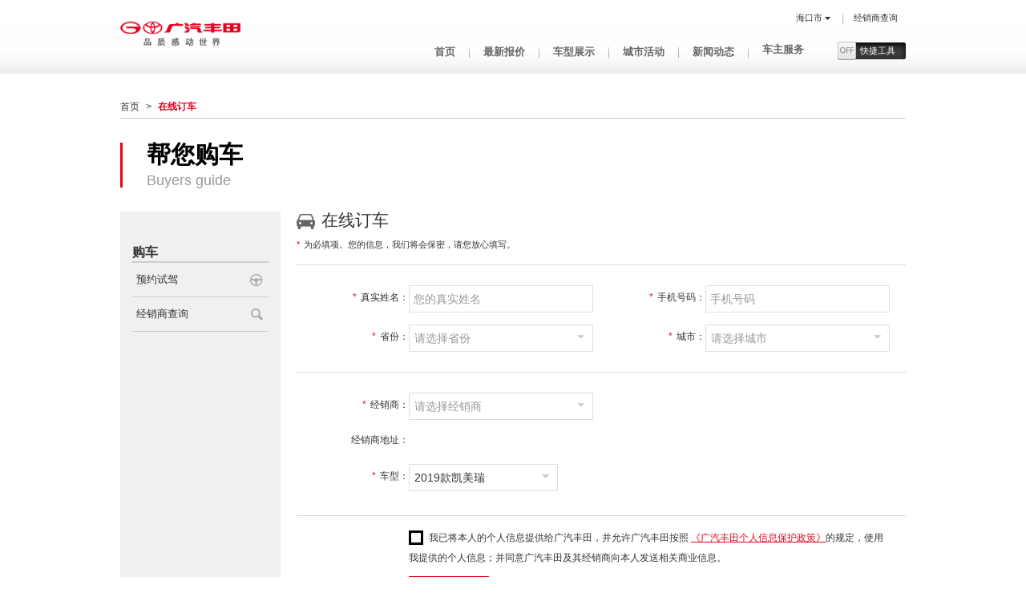

--- FILE ---
content_type: text/html; charset=utf-8
request_url: https://www.gac-toyota.com.cn/province/hainan/haikou/buy/shopping/online-order?model=00403301&dealer=46A10
body_size: 119678
content:


<!DOCTYPE HTML>
<!--[if lt IE 7]><html class="no-js lt-ie6"><![endif]-->
<!--[if IE 7]><html class="no-js lt-ie7"><![endif]-->
<!--[if IE 8]><html class="no-js lt-ie8"><![endif]-->
<!--[if IE 9]><html class="no-js lt-ie9"><![endif]-->
<!--[if gt IE 9]><!-->
<html xmlns="http://www.w3.org/1999/xhtml">
<!--<![endif]-->
<head><meta http-equiv="Content-Type" content="text/html; charset=utf-8" /><meta name="viewport" content="width=device-width, initial-scale=1, minimum-scale=1.0, maximum-scale=1.0, user-scalable=no" /><meta name="apple-mobile-web-app-capable" content="yes" /><meta name="apple-mobile-web-app-status-bar-style" content="black" /><meta name="format-detection" content="telephone=no" /><title>
	在线订车
</title><link rel="stylesheet" href="/style/districtHF_v1.css" /><link rel="stylesheet" href="/style/common_v1.css" /><link rel="stylesheet" href="/2021/plugins/capitalForm/css/capitalForm.min.css" /><link rel="stylesheet" href="/2021/css/new.css" />
	
    <!--[if lte IE 8]><link rel="stylesheet" href="/style/ieDistrictHF_v1.css" /><![endif]-->
    <!--[if lte IE 8]><link rel="stylesheet" href="/style/ieCommon_v1.css" /><![endif]-->
    <script type="text/javascript" src="/js/frame/jquery-1.10.2.min.js"></script>
    <script type="text/javascript" src="/js/frame/jquery.flexslider.js"></script>
    <script type="text/javascript" src="/js/frame/jquery.jscrollpane.min.js"></script>
    <script type="text/javascript" src="/js/frame/jquery.mousewheel.js"></script>
    <script type="text/javascript" src="/js/common.js"></script>
    <script type="text/javascript" src="/js/toyota/common.js"></script>
    <script type="text/javascript" src="/js/toyota/SeriesModel.js"></script>
    <script type="text/javascript" src="/js/toyota/ProvinceCityDealer.js"></script>
    <script type="text/javascript" src="/js/toyota/CommonValidate.js"></script>
    <script type="text/javascript" src="/Common/js/md5.js"></script>
	<style>
	@media only screen and (min-width: 768px) {
	    #navigation {
		 height: auto;
		}
	  
	}
	#chk_readmsg{
		float: left;
		width: 20px;
		height: 20px;
		background: #e40c2a;
		margin-right: 5px;
		position: relative;
		background: url(/2021/vehicles/common/images/check.png);
		background-size: 90% 90%;
		background-repeat: no-repeat;
	}
	.iptCheckBox{ cursor: pointer;}
		.span_dx{   float: left;
		  width: 20px;
		  height: 20px;
		  background: #e40c2a;
		  margin-right: 5px;
		  position: relative;
		  background: url(/2021/vehicles/common/images/check.png);
		  background-size: 90% 90%;
		  background-repeat: no-repeat;}
		.span_dx.cur img{ display: none;}
		.span_dx img{ position: absolute; top: 2px; left: 0; width: 95%;}

        @media only screen and (min-width: 641px){

            .popDealSearch {
                margin-left: -275px !important;
            }
        }
</style>

    <script type="text/javascript" src="/js/CTR-SiteMetric-Site-SDK-2.3.0.js"></script>
				<script type="text/javascript">
					CTR_SDK.init({
					apikey: '676bce82044faae1332dd1fb',
					dsn: 'https://676bce82044faae1332dd1fb.smc.ctrmi.com/w',
					heart: true,
					heart_timer: 3000
					})
                </script>
		<script type="text/javascript">
					window._AMapSecurityConfig = {
						serviceHost: "https://cwmap.gac-toyota.com.cn/_AMapService",
					}
			</script>
			<script src="/2021/plugins/ofi.min.js"></script>
<script src='/source/member-center/js/autofillpinfo.js'></script>
<script src="/2021/plugins/js.cookie.min.js"></script>
<script src="/2021/utils/tool.js"></script>
<script src="/2021/utils/global.js"></script>
<script src="/2021/js/common.js"></script>
<script>
    $(function () {
        function checkLayout() {
		var style = $('.platform').css('display'), layout;
		if (style === 'inline') { return 'desktop' }
		else if (style === 'block') { return 'pad' }
		else if (style === 'none') { return 'mobile' }
	};
		
		var IsMobile = /android|blackberry|webos|windows phone|iphone|ipod/.test(navigator.userAgent.toLowerCase());
		 isMobile = {
        Android: function () {
            return navigator.userAgent.match(/Android/i) ? true : false;
        },
        BlackBerry: function () {
            return navigator.userAgent.match(/BlackBerry/i) ? true : false;
        },
        iOS: function () {
            return navigator.userAgent.match(/iPhone|iPod/i) ? true : false;
        },
        Windows: function () {
            return navigator.userAgent.match(/IEMobile/i) ? true : false;
        },
        any: function () {
            return (isMobile.Android() || isMobile.BlackBerry() || isMobile.iOS() || isMobile.Windows());
        },
        iPad: function () {
            return navigator.userAgent.match(/iPad/i) ? true : false;
        },
        Status: function () {
            return checkLayout();
        }
    };// end agent judge
	

    })
</script>
	<script type="text/javascript">
        $(function () {
            
            //经销商查询
            $('.iptCheckBox .span_dx').click(function (event) {
                var dom = $(this);
                if (dom.hasClass('cur')) {

                    dom.removeClass('cur');
                    dom.prop('checked', true);
                }
                else {
                    dom.addClass('cur');
                    dom.prop('checked', false);
                }
            });
        })
	
	 </script>
</head>
<body>
    <form method="post" action="/province/hainan/haikou/buy/shopping/online-order?model=00403301&amp;dealer=46A10" id="mainform">
<div class="aspNetHidden">
<input type="hidden" name="__VIEWSTATE" id="__VIEWSTATE" value="J3z9ocxjcNUaghnjpNSU5VHrl1M+WjPMdLXjGCngg6VkBr+fs1X/JC9PVKq0I8TRJaDbHBWb1JuqP6Afi4oiu/e0IkLec3DKrRdv+anluXYgyCyLlRVmexxZmKRofvHJPsF8poTtRH9iQILniNtfBBFQ1G0XPHB5qeeHuWXpu1E857VLmYQ6QGktFBNe22QCwQvyZEVInxgMmKrlmVpn0KfPLAvwZk0dPQxpkG2nKKIv/nARhA+4/xEYQTmBHpX88giMJHrrAoLACGFcufP30+OZKuzi1eHHrUBwCXhUIQwuSRc0kPu6e5/IOVAYr+oG7ufWVU/cOhtm+pcCmm91VKsUuJ/3OmPp+GW1u4WSYTtBMIVlC/[base64]/Pp4auF93xkmFDNO+3fjVV72r/qHvBt8qxfWjwq5vwQez7fO5fQjnstqncoxPCoRoPxalXIZ0tnRjT5Xl3r6/HB8+LWl3uIj9+OzIV0qo151BDNDuKPKGKE9Tf9T7k8yeSHGS9MCwB1un4Pa6UJtv98B+gE3G9koshNxaykUnI/[base64]/N9joebwGVuKug8i2s6gmWNwG6aYAKg4edpA+jr9CcGLgd24z7HcwABQYxPTXq6Kt3J+TTLAxPyLcJlp4YZ0Nzg8zcV9V1Bw1zewwzUu2AQnCrphCUfCWisPGEVXUTEaZJm5qzQv8eQM3aFltXyznPNOWSJIv2zE84Kws+aTXsg3pbmLzAiVYf/igVPZ7XVFoNKzqNGFnsUrc7zE3oSiN2RWlW4E2kKREvNYUq1ELIHI8XY4geLP9FivdBTA6L+KXkycWWtfx2qRLUN4rPDbeo9OuSgaZ8Zv+bK6H8QsVkOTAo1DcRuGT0VhHYjfOQ1uePf/1+bQy4H5goU9Pzw+ER2cWktBtwq4ofmrJ9EDoGAyB6/GVPUcMWrBsRFM5oJN8e9X1VN5P8RDBnRyMCT+yidsndaySDp9PDy3daSh3bbepe0se8GDXIsyEY/GQ/TdOX2ZsCUJdsDlzyfLF93ZPCsfVkt7WCOL8pQB/[base64]//yzFWKpjgfFQPNfN6tgXgONCtQBXBAqVmYVnjhZjnTioRaQ1eZ9JIwN8dNC1M7DW/7Ry2EcpHqOZtRLV5r17XpcoszQUJlf+deUBE/SQdMKvs2dvBYYqtajbvnKtvuNw+ekvIZAiz+Fy/geFqdJ3XdATwOjZwz4/aEh9OxIJy/RXBk9DbZWDNfMR8KCP2lO2FN35WL8uU1Mn4qc1fy/q8/4FaLOiJ6XQcjavWjFB3ekmYQEQ46e8EnV0ueGuEropVKapzxjPMMxtd0bZD+4VEFg17JqynEVkqFlBgoNSFVYbrMIcLJsRoI6dUCjYA828ncLYmGcOP9i0vRIIMW7wdMCyDw9CCIQqR3BStJCVTDDDpCAr1teTAzY/xNtoPvMhDqlg6SnBQDKNWUHxv95ldcK29Ra5zcTuGhD+Lxid/DJXXlzYIWrARtS07WiaYV3/G5HeyX1ynH6sQangRwoMOeWgGaiS+NHM6DxIRjgAITiq8rbBFUZXRR9iDT+YdgQTqj/xpy5qKNU2+4cn9vE7T8SrChWVK0rr2UL18dPJlt0GhF66Zyjwsi1A6yO9Luz3jIpBbVs/2FizqwXZ4mZXP6IeeaHH9C4vZOdUkEywQxiatO5KtldrhV4cQClOSKzAG/MqYNQDt/2m4NatKrUn2qYJzuuRW/n+UK4v5K6lEaNgV0Ni3+bnE+hLuWpZAL3Cl9CNQX9w+7vcJ9MwyKMQrIRFjFwpSQPF7x+12ndYqUPI45CmW7JfhQzdYTTtiGwmMhzRwNsHzO6iZ2NVSgf5Ux/DbJcN+IHiTn3P4fNdGg18haR4eL7X3jYqJNztzGqwuw/jYLypSzFFRL9m2oEKgoNqJxRpZUFqDS6F5p9uqNnihQxfV7AomG9MEgIYPiR09kGGL+ILat7p85uuBWGr4kwE4oQ3w7o+JQR3CSXMKhZoKoNxKr99zzMi6mkXFSZKHe0Td6pQqaBWqZ5d8H5/8HokZcXhAi2aLH3COCT+0dHYCkfBfzfYqcox6FM14keLZTe19hrYrRnAGHdQ/CiWMlmNSnuF+A0mQB/8tH/IuhVNi2ODvCoFMcOLNMFe91UyC1dPSk1t08+Te/xpyL7Yw4uDR1QtvbEonuZqOfcjrh0JV3qVcoRLUgfriyZFE2xG2l47rLFyhCEYVLcFtx+BTgbmhynH4sAR0UfqI17u1Zpp1YYcF3hjblbDWQ6ahvH0rzn6ilhJwZjstz5fKCyevENGVyYCY6SDTaQI5fOaxKZu/78Edd5gU7DUBiMcDGgJSpgCyjsCNzIPHlluWdsXrC7OYscE7Od+w6j7X5w2i0bS8XH9KLPzSgySeZFL59+oAkxHgZu6RDFvGUHX0KhEa5GTgZEKp6Dc7NBke3wqVP/8/g8UfUihmDwAVKqc6Rhl6uCIZt64HK5+QdoOGe/an6uLTFfFTeItOJgTqz6mugvK8sVXIobR2ezlBOaTy/GlehooInHwrHLHcLNXlgeH6nzrpZJt5a3fGOpfppZlvlptUsaGvDZ9TbFbrFlDI2/xLVK4hN0YwcjG88vWCDRfv1xcSPoZwu8Qf7y2Af0m+lEM32CgS9uPEDr2UFCEqpkCzfzYslmbIZ5xA0kd0CTVOqNJg3G8DVLgiGWnQp4QieZLhM7LbNn85XgTp8/7p15xq/1wgCGgA7XLa/Q2RAp0KGX3OdyeDldnk5rtb1RWHQYpJNjEiyOLhxRYlYElhEuAhDRwHuLxVn1EfwA8aqMc84fsvpjF0P1pHw0GMHX9uQEa7YwuasbTw35WwG13iThJrPsilvpMVExDcWh9kGMdkwwPRGAgdO1ilAhB/f22ynaOlKv7WGCQFlrHwzNtQEw14KLp5GofGN3jlVC6yMyi8RC3cNnVm5Hkx4jqenQ2FLYZJWzOlWirzsSrgRtfbjSMK/NdtDn+cgIV9VPaZ3LRjUO3DYi1n7TH2GWl/aKHX7lEFglVnPWYJpM1J7b5eEtl3CkVeS8qT/[base64]/lL3W/gRZmK76ov9/75HlupDm9IeO5KZHLt09MuWW8DWmFBK3mYYgoyVlG2dZjspMPCqdTNNbFj8p1RgHjdqUx0+mE+La5qzjx+tbLwYPHud4D3HQPC/AS0PmQWFJEWx6xWKOKnryoIyl+BIgD+lbT5ixgbQ+HyDjT+iOXPtatnbHuH99Lu9h8gv3MJQpwo/H+otjGzkeHb/YwJw43vcGoEbxMQqEwjnAu/UXUkFJMM3T+KI7gxmTYLW8W6FtlRY7z14NRGtBTU5xQXcclBZWBl+PA5Y8Iklwd2Tue1OFZXFw+vYwYeo9M/PlEIu5swDYuGPrEDy0z6swcC7U5hjQJKaz8fipUd/G9EFtkr1tvKLa+Mwo8/fY4LJK+fS3NEfZbFtELDtCldsdUykU+rp+sn1IUmWUxejx9P4IOJ3RR7mN4LKmY34Mb06QIfArhMqOSXXvdOHTWiRMANlBDJCYsJ23p3XoIsKHvTpskjXuqakhxa4qpa/cIMlTJ6cdYNGjvbA1gXfnIy2J5InBixYKEL+OHGIPkid6HTQSmlx2fvd6y1I0YG2q/9i05BvCe1Hwd6he6QwY9ZUt0RSv+ajah/PdY7f0426r522J8IbgwiPyy2HOLKswyzRukYudrftLWUt29UwYQzaTQDz8I25PMgoHELnJp/cdLFzSmoZF3mAa/[base64]/Exd384qV4WaqTQVB84xDcguU9mHzonPqkSEDMugcDEJZRJIFEOUoc6rWk5LP0WuqlG2b8SJv2weJKvoFCEQeWke3Yx3A+SiqMprTGUX8EAjn79gVwavNR3RQZwqfp7fJKgxCttV8vV/SbY/UIchBdPBRn/[base64]/403XBsZ/O3ht+9w82PtK+1qQM+qNN9wcaKTLROaw29TEFOt1TKC5rfo9W+DbLBoaRYlWcW9zJqKfHqtARhy8vBbWQFyBuTSoaZemkQ/Gsn3E/U03mqbzBXBb/2ebtQTaOtHIYOeqxYATnfB7pVQHFlExkEjl0sKpfsZ8IFi7fOleF1+Tw555dPS6y6/QZBAf75IjR+bS1gcyl5hrLbRAYjso8inqdGn6Z5Im7iqflplFpepGrWSOR6vSawJMUkc+Swqll2GBb350SDRY9CUufzeNEogGSEwTVoMV93lzE4FUDcx/ub3OBGEAVQHpQjo/fK9xGtjCE4yYPZfiJSu7ENbk/yiMuEO3n8hXqLzvlmpGZ+0M+BIN7OWMepEYaMM1nRX2e0mBCvhhEwvEBySQ9JBWcXRZiwyUEIJ5lPCmcDKngOctHMCIpMJS8JOt0rZIDrgpGKd/SpQ/2quPIt1XGCVdiio003pkQHfGM8fCZ5/[base64]/D/yo+OReILEMfFyRay7iIN86o1EVcCq4jSuH6kfSeSvT0ZvCeP1JbfiG2zfjLGv/wJXRbHCkNzGS8rQXwyXxOuwtWCjK9yyRYVxRptAaKSpxKL8mMLZFVLevB3atZ9+mnhXWnI3PYTgyMLhkkTzIz8GNEUv9lN6yefmX6Z/wbHC+BO7a3DR1pcnB5vk4dBeCPNJAFNXSJJtt5MtSOReYxenGqch03RozirUKzo/hgWv/ZU8lPc/iZ7fA5WsgxOojXYVC5lXUZyANQAHnVD2CnIQdI3r23Cgt07FNrpoldbgtFLmxTwBHhCALUUKWxxqkCebfJvFqH3h2wldQYa2C+3f5szzfFHFgvtmF1PuqATxEHofod8iVm77e3ywbDy5M7RS9GOIAgLjUMmcdOFhu8AY1/CrOzyIpjZfsIR4tAhBI8K+DrIS/Ts9+r65zr3fCcv7FHvFl6WkO0MNBNtQMRTeWCeFtlXcugwSoZCx5X/B1o15eT+jVG3vQYR7Mi720cAG7WYBSVW1ComxT17A1qwbABLai/Cu8E2ourbgncccp9qu20ryi/h0n95UbFg0PRmz3vTyskVks745diKQTMRVbyBLDKgl9lXh4sT53lBKB8I4jr7rCArZkCyf0J6Xz2C1wbEHc8G+SphVw9iqdHXfnjL4oyLnoAfAqq+j8PlCiD/5Ningc1/JdaqTQq4FGf+z9FzSp5pCbFxz5+lDnTqW1f3t4ed2ZFrrKXD11jR7bYzUwYXkbqUPnjErn5Ywb21owYZ90wPVGkSK1FIgN/Q+RV2yLuitchjT+v+AMhtB0p11FecXNmmR8sVAxwG17YKue8CeuCM5VtaOZupREJSeOibkfbPSXKTeV5d/9okeUZTOKeQrhK4gKwCbvzccPtAUNKcAdbZiZk45I/[base64]/KEbczEUlvdhQ35ENT6CmCq52ieb94IHdnp1VMTef5x+jTXOKlf/FSCY08RhdNKwPclyy+yyMrT5jTpbXwX3ix4wt2Y/yg29mMzxbcCBb172pmNfFrNLIimjZ7T1cYmlVTft6ZN310Nz+Na7CXxT+TMZ4+fD2nye/9NHnowTJGc+jOj9q5qYw3KAbwJf+py7Q1gVXq2Utlbj+gArwU9QGRtr91udrzBEWKnRv+4yW1c3lcGwnnFAP3HqKctXNcCz7kKLYtG39kEKsYIgMpfyGw5rzd1oACN/Yr+qmHpMeWMwsEKLjpQ38FUM5hPHgqOQOjUzkCGDDcRdMTHy90PnFle9EVX6vK7JNzSTIsrwC0InEGJBDELavkstXZjzrKtVmerdYBspWln9RTd04PswbalZqPCs68F/Bz3MMbyKYWji5oDDCexJNyaosV+zMYyVsdlBT8nMSPbjtM0i/lR5bNPbcmbseG1CI3Y7/CtUKr1/wT0FSpwq/mTQPkMIL8CxcnHNBRxDEoRykih+aVqzmea17hoHTmpxETrxy3TcQD78pCr/LLCovgAHe8+oVyM0wgFYiRs9vYfAH3kmsTNWzNskX7ynxSHViqdvOTlZcxoh4yUCfmZkqg/dHZL1gN/780yfPWrcoeOA0DQh4kljhW7WmvaD9U730GKpgKzgZFvqefEcIFpXgye2hdO58kXQGTjW6LB6lK7h5N4XHIyl283TDIkWlQx1yHYXR78x8DEpETqHwya/wMRkf7Bh896cVwATADziKWKGkwa2h28VenqiRfGET9A6v0QOn3V3/EqWueBNuig+s4nczVFfTW5qohiCjCcyWAz6ScMLPu36LHRQ5Z+q5PPQIRNfN4kos0sxvdZ8BO+gUkle1H72Pwd2Mdu31S/zEmzULTrHYKsUQm8EicTggQvSeL3D7chkDmAqxZ2eL/oE6QRvM/Dhh2Oan8qzhSM7WxVUoY+NFUt143yKvl6lu+3/U/V461Pz9Wo1WiAHQ5cjo0GS7c+R7G/W5I0Sc78pJR3rEq6QYympoFitvrPerjHEkRp/9KXfTqZEEUFlHtzrNbqaudS4JXeUykBvFVmk6gwNNrXn6/oGQ8ZD4hgpMzKnFOxpIPN5qA2P8i7cbFRuLeZq1rgJMsAC1wC52xMSNovM8T3scXYBvzCrTWJGIN3GGFEWCzyze/[base64]/zmWB4HnoKmg5iFbSljQAcYeC3TqSIlIx1ZBgj/8jkkvQFaCgFd+eAtlOnFDEiLXTvFyg7blkvruYdijRmGAnZCu1JOM9Tqaqsm6Ul4lMLy5Ad9aO5qJFLCh4rDw+ZcWR1erchZpKFvtX7e8IRJfSyK9NB2V/GlnmI40XvbfPaVoHkNtw6CfNE9oWB4N6u7R8WqW4nmbescqzrN2YL5KxfLlNACt8d3SdxrV0KfWqP3Ms6zj6cIIgW4ltQKjuey7g/DqmvijuSg6slsuQTmt6JpQ3bpn3JnZW5dqVMqev5uWhRQTwKwuV5ge0DwDkdxQ6GUgpCSNl0eNWoLqBPWbj4BXYQv/yZ7eHoTLXaGlMaj3XdQawFNHNJu9L4qIhk3ubBqjQ6a+QNK6D96xj8dES2Rc7RweYhVs7aZC+6hGGh6QRMbXaSNcedsh47k6NTM9DPbev5Dal5HkJDWNbNsrXIFxfYw9VP2lqPCeGB+ezT8YhezJONSBrhnuOwtQ8EIDwaj0No6MSV+lpMjlX19lwU50/MfYlPg/gY+hsukpLXtUwhnukdVH5Vvz9Y2K29Ln8HWs7Fjp3NlgYzw0I1hoJazAYH3gtLxbxUsTDNv82P3R3tDP7Ot7fTfThdcQamm0YVqMhgBIJzZGQaoVWhEijU5SPHfO+jjlAsNwIQYGW7V2e2so8ma3Hyu12kinllR3Mm2ki/jVXU8PaMv/CjYE+BhDLekcEeObkcAfidrztPFve0X5OGJ/VxVVPqHu/1ur/N5WtZ56CTAkeVahOxCD/GRQiXO3tCrYY2gIz/iS4L0ijSepE+lDU21dPlexq8Jh3hoc+tHZxJUmGH0mETtCoien724VnI1vPRAVg89/QjI3QMFz73VB3Q7UdmE6RdGZhJkNnQUTGh3oXdzzVHtG0gCRiKAcdVRQikM4aPpCTa35eV9QQgpbNN+4c1Wldoft/MbDKBRah2KTIDQ6fEAwHHScVfZoyQ5nRWbozPz1ZX//IwldlwxYH84nxWuPyH81j6tugPO+IlTnoS3q1g4L0cAd6/5G/Y6wNE1lv7HJGUwDHZQZzHzJZzKZkh3juSeqsZZIrW8XZOcVeL1tKaN/b12d12UQx9eV8Nl86ioxzgqOcOppCWGkl4r6t/a+b1S5VLmF+Ji1AMeCuwOOgauwgRWA8Z+k/TYPbT5izajO80IAXsvbP6acGq4kkFbIhi91fDM1JZkgnMLYUyVPJKluFKkrZVdro5WzDiJqbEBPRprw/FfFFRpBAOwDx6ZmykYe5mvhXwpOC0P/I/[base64]/VfS8UlZtIF5myfP1vv4+8QV/[base64]/J/qoTdrP55wVxuH5hbdN7+zyUWGsdpgn2sqO51QE5ldw80B/reaZG051CUAJCiyo0D779rPxzsaM9cGP0F+kTZOEPR6zqCo+JNwkyR5Jde3cJbh0liC/6x/HLEznV3u33GkjP4BceFyUKAHaLasDdV9qWs6NX+5UJWis+H0gfa47T70hXkWNnVts5rlAgMspn3OCt4NSv07SqG3fp1UFmxPB9ULvpZkpLbNU5+iA0xdQYvROT5UK1whbudbSPdnnQ/3AIK2d0zDc0s7iH0HcvoUa3DpE+GwrlceLoDg3U4MyU0x23de+DlQ0lnJd+VEA7cN46T6ZU5dvLIpiThN1ngbnUNcSxlf5jRjxEoGksn6CmCCL0iEW0os59os7GMGCa79rE2a/z4tBp0v4hUmtzdQVMZ9Ls0paGDXiAvmzvSc191Y0aBzHvH+1sk0akcMcYNYFzLSRBMIyGPz5Z6mwPa6KXSJptOh+M6YOfNZjEUHk831z2QfndzLhmDUSVkOtdkcrRRqZ05tkbeeD+uwgj4v6zW4M3mtujLxrzS6A5CpLp6/fwsOhWb6/794k7tClj9RHE+mg5JkFQvzqHoGJyAuAtwVokEXOF5ejIgPbz6uKmR2fFL62CMeqLtwjmZxZRRtGdW44uOhv91DT+SzuTipjmETau4OOJK13/H2bRokRFsxDyAR4LqNG0DO8eA0WxdsVg8m2AuIxz9ECCoYm/GcEKjxg9bo75jLz21nFj9K17WLd9sZTqZNiw8PMmK6q1ktf/Hg/RpXO+xZ/g25kA4YGYISh6yKVn2I9oIt9tACm18aH4lAoi99ngv4E3kURBO9srZZacvSpmRVnqnaEF4E/a+2HjIYh1uDZdSVRIQ/D64Q/jSh1HOWnZDmAbKL6k9axFn6bKMsGDJfTtQm21w/PJvlP2HwoQfhaIzOfQFINbhTap9OHgxrqDxSgod+FboIs6VIiyJdIJN10lJ67UjQDdFU7tmywChfDdrSuFk82x8YhelP/dtBH8KJDE6WNMHjyRcbVA52kJkwcEnODTEEemOr4x4QKRBtsqXdnBCtgPtbXBpGGWgSFAXomkSHt3MMnvifXzgLXWvsaSHVekT77nMlqX9621eDvlauO2tK3YFuYpy9h2PQr4bk5OE/yRc8Hrq0hWFLDIDWvyAqjwHZdn1JQnOBATSW34n9TvJKpL2FslAujsGRf6e7GflWWuJSc92dc4OuutAwp994p6UnY7rnRa2jKtmDxDVEe5ynVHAHw4gW3HatauPbngPZySSjNQZuAn2vqOBOESIeQHr/[base64]/JGy08uixzGK2xcLd2FzlVPu23plLaa2bspCwCvQNsuAQQsApd3wCHYF5y4u/lCPk56Sk3aGncGEih1gtZ8TfTz2426VLftpImNwO1Dz+nW6ox7TSHDVh+APsbDLnXthILlTccbl2VduuDqEKvrgOQFObkTf+BXJcYrbnRl2g+nTXeLFbYPR/9XN53XdqOt2EXRygl/oEcdyRlxSovdJMxGsJ4QLISxaGF/f36YMlsI/sHFxH0h5bK0xeTpp0FDzfU99y27jWJQIvKYOhsxJpGf9CVBOP1duyZIaEBkWNQtdmVy/sw/hO9bBzvD8uMfNQVSb4ZIx+8isQ2QH2G/dgwKEIxSnqGGK4sX7qnhUopUPWcsHjqaY5Y/Xzi/WbqJJ2dWnzScymrETL5AJXDm2MOVErODJ9Pi8RRxW5FV6+pEBw34ItyLn78qAyz3CqRyo+grGlM1QkS09gC6jYEk/lSWFWjprx4dk0i014ymOuAqVP/ylFc6dttt0Re4RB9aQZjHI7dvAdlP6u6+XWxHkNrsjBbc1P0vc1lyf8Xh/B5ZsMnH39x38awC1uJExwHWhMXCuAyvwKsfYHJL8pchgDS8R2MNFm7Ieea1KLp25h9jSNiAHGLmV7i8ReJsnGS09d0fyeUVj+u+jTRrnlQ3K6KAKIOfAQ04KZDRqYG33zwadw84gUqU9eZtHl+nBfcN/tylB4uchQ5jwOxulMsSm0+HipZx0uCNagidstuUYmX0iN11IYblV+2/uT8x51frzZp2j3fFUNrNWhPP56lO5/ADsnwO3nhFcMVyzbhO72dNH43T7LrY9yqEPXDkKe07RWI7pFs4HqRebIF7pGRwRdLP4rKqJDo7HsoVd9PqulMwEBxSv+xfxeEavUr89JZRHSTnvYHiLDvHtBLYXT8trHaB2wk2TwJeEop1Q0zqvayrXkQjhSg0hW/YDs75w/pEWDrcxy1gHarFlr1EIubkrRHJeCvri1FqzYYILNnMXwTvDg46kUfiLU7r8fafUKZ56dt0QhXJJ8/WomgOJ049GlahPJMwBo/Cgcycvvc8Y1NTXZEbkfI3kteosADu1cuXZg5upTnDdVsYnljfOTEFscmqytqXltalk3xmDBPc8ybmMpTKa4CMLgNaVCEvJHQPXDZlDIwmNxlpuYKKkGJhTFmz0vXeCiipdJtcBnbS65c4tvqWehtN8GNQiID+Q6rTt+5wLzDEPo0b/BahqHKLSOi3I9oKCRckt2HKrpf4joJkgCIL66icDd9mzdZKjOp0LkfsrKI0CucOE5iPYuUhfKT64jAWJk6Po4FsRP7Wnwn5OLFuqgfUsxHZJurgAX+k4kh+OOnS1TgPuYcyBDM+UIF2TfL9pAIPMadD0xS1zaGRcADC9KBreSXoSFYqjF3t0E5/fd1JNEPvPPT6O7/IWtmDrej3yqO3ZRm43WNumNOgB+fho3eolm+W+ddlzpAygb3IUNLVpxT5s0+av9ecoUegnznvXzbHZkPE75GAvIIm6UKvkUHiCMYSzPhG685Te95cPf6OhNJCNvlSPCMMdaloFWV8oo4EuFEW81SANMEJu+66MqdpihAUe5yaalmPcjlRTg7i0t0220Lxiqh0W3/fVZQjEmtDRjOqZKGq0w/brSaN0dHmQqLdf/1RlOddlE2d5uHvIMhhvSs3u835HGXkJBFx1+1G8lMp/BD4yJ8MEFy/U5ti31709x3qhmFeQcnWfkzZHPOqmUdoZ5arer4AQZlUSpqBE6Yvk1UhNgOeA381ttDXLWv+a1TTjO6DoiBKiQfphH5bbeo5Moq+iCoMQnUk8vYU8/83bWpLFJTRvhithq1xm69gAmeHy+bdzMa4JkTmPtvBL13KTZ6IQR8x9K2RM7O7TWbv5EIr7lnpUaxs/XahlcpzCP2LrR9aHQUCaAmiLR4cnDlsUDFYqFEgMpwqTHyZEGABwf0MQAQkWpBPTFxM6vuy7jThjJ4CUXfCkp5xLNqG92t3I5yeN/QSr1504zkNxX7h4enmbz0docamEMEi82GEeO4O5Zzm8pArQMhaKieG0KxmQEuxVAgobP3JqZ+1uZciIQqqf5oFfK5jvpv60VANvksetfPpDgHgtppgb2b0ehTAOkljOqJN/F9afdjZ5QRserd5XfvMXG+7ssYrQafY+B/JrCho0jU8FgfZ0+IBPjxoF5rHXxyLraCAFy180zJwFOyGR3SsfhJrKNEca0zz1yHPytN2QrTt7gHhkcffXQtTit9/SV2Lcmy7HWAA/1AdJQNduyY4wf9+igtwgQi+VE0TaJfWrGKYIYKxdg0fRG+tFgrLQrA96Uf+tqLYjJ2Jh97qd0EOSyC55inXkVBTsVRoEWJZ64gL+SYvFd1+A+9+BTG4SCDwZkrkjPIxGcCDWb74wKATQOzMoTse4N8rb5wDy+payUCMuAb5RcGmRQxX5/CsYNlm5/59UWRLyzQeTsX9mQT8sidIr0d3xXmn0nVIyqPMegRDL5sEjg8STiqhbv29518OTF6uaRO3ZKaLfdZt+1ftZJaQTobzNFb3oMYogEdf2l6w0oKrC2Vub2wl617p42oQGJe5FSo9G3tw5t8dJwPPU/ngMGXBIny7PW/vOdArOPbz8dJy9g4TIFl2x/jB27wNmL9nDR0DvLmDjx7ky06t21efPsJ8I0hD/vIVJPsB19vc2tvt33II6YK7kVfwc2I440iRJcuI9gL7tFSL/A09AL40uJ829nVRomnJlQzbVecJqPsZCzuRYNNmLc0cUuclbDO04Kp52oOlfwKf2tKIdPt5T+NkgHlrMVBkuf4Mveb5EYm167s7jzo+Cw+y/QzQkMom1FZqWUl74pMQD2phnIFGZcQNwBVzwt27fYiN7ygaPyXuZ/9S32AcZCyTXzVKcBp5gb3FbggFox2UTCFjUkUyoDtDFe7RIxeXhUAW3HJ/1DG2I+uP2ZAYfxLUTcysuiubAqpJ0y6JYorlETPO6ZowWhl/kIjWsexw4dFVgcAFPDQpMNTL/dnvJz2MpMKCssrF1is9mIqBQc2E1UjP9KtbnctkBUSCLssXzLc5MuFSwKH3yhtCoa5Ni5hoLUnQgberliuMEbmLCbI6gJwSMHv4m4BwKrYonLH3g+OC/[base64]/4n3LKWWN/Xmi9s0mfKxxEjARKCIvGGFVKdaoYacjO44Jsa3FmaditZCthJ7KS4PqQU/DoW9IGPKU7pyiblnW0OZMLqhZ2Ws4M3jXCvNDtCU5z+I/kH11IxkrU7xY53T3j8NUl0iQzjWSxFGI/rSSOZ6eEwjleq9OjTdxuGuPQw+U8s06X5VgDHSiC/GQiJoqEtZrUUnot0FBYaDyGSGRdCQPbuW7We/MC+SR1NeMIxAyoq7Vx+Nz/mW5s4TpMwXkJz212xjOtMmlW8GLzp2krenVxNCSxLZlw5PmL9y8mmxeasa0Q2/hsiEjQlEdMi2FnbkEB1ykM/msNwL091tVXIwQjjMOwOc9Mr46rantuGg46J1Vogfq6p8DMmeqRMKxfz3MtCYoqUyL0uX+H4YuxG0qfBPSowYcUB3S9ACU3zspKlUjlr5Nu9HZ2mftzg9dxY0fBYmCgr9/RI1OnMSAmU2m/h0RZUJwWsH9f0XQuugwisWzfyFqVsoaDKhvGPiF2tbON0SwUR0m6apvy5tp5moC+ADi9JiOQEPZJbl/f0YYsYLdXJ0ye6fhVco1gpg3/agQHDaw8SdmjF7JHdqtPCy0ztNIdMX524czAVMUC+1VVH+51xguEHZ5WPJ1XN+SVOUP39sTomVYlCagm/1+V/L6lUNNtlC6I97jxfd7mPI7EWGhoCIRWhcbt/Sox8jz882JMX1+iIGHWsr/8mTlCjvTG/PWP4abqt8k2fdvzyT4EySFuwSqDKTB0u8p+0UMpyLeYUix0ex9+Ir2VYbxe6/nRvB9lt4jGD6MV8lSHWbtKpaZwFVMitz9dTlUuvq4WA0yPbEd0vG8PFYmxKdshltLuBNZEZmR/56FRtHV3kasSG/QnZGZRONFR8/8gLkI1WXItdFGJwb91GXu1tzlk3S2EvFp8vyGIRo5+AWcFB9yWEXQehzrwOEL7GU+jSTm63ynG0zrsV/4v/zXkNFqOmPqDNYe5seucsHmDQ46QQg4/Zo/4849yO+nZNe9cNtTWjk7rRV1KC5W0ER7pNlFK3PD9b0yVeCrK3YZaOb3RL0Tbtc0uUCpjTLWyvKvvF+PAtxuaSY1Rf5jZksszh4Y9VrEOzf5kH/LKkMZM568LZEi+NWCW7Uqhrxw7r01t7GNS3A8AtiJ8h3qAwoKKc4R4RMU8KNjMITJrUq1wHDVq0h5q2RJU8jHN16pwz+rIatFgs+kTT+CrMW9h6n+iReNuyaev3FYsBsORG2Rm9FCO3UZK74aCUY8UEsV6o0cDYsdxo44DPIHJLV/5xb8H8qH2tZK6tVZSPGCh3pSFZ8i9vV9Qzd1NFQ2jlpC0ieu8q0ji8zujjxmXFlarsfOCapf8TgKDyD0IwQKI1ZHkFRBVWuPoRwddIc76AzWG2F63r1HEpc250JrXBb4PhxM9SN5s9CIBwZkZQl+Mi6ZA25XiPRd2ZB/A36MlZPZlVfTysvxb4OO6Q7JDWeazcNzqxibZ/oGhmPsaPnADUbOwn02QHUeEbze63bvKWFzFQmC+OS+75Idj9KT2ZXGPg6KlV/F3fo38wCQfkovR2JuYEYuWx46i2DkBt/Ii7xsg/YYmoQ1L1e/c/EZyau6pH+fzNaNqEul0LNvdu3qh01b6R6tx2QLx6y6IZFNIkYoP0wATJjmzG7l4rJK8vIb6tnXUNk+izOMIy9xhx/Dj6FBPUf+o0ar4rxqGu3xKTOV6Tj4jkor9KJ7lSlQfOAWV5DCA8BvY2izOSgJc5IiKHi75s/syTBhRrFyJIErSzIF+xfeMAhESLBoaG+vPF0pHUrg9U+91q/IczHD3tczPP3JQ7NsAmrdjRBae9khvtZhXlmk3EIQ4OXI5jkYmSfEqpUrIB7I3Dw04WzLgS62kzQc73TIgl6QzQRL6x87MMdKJxqwr8js7qXnTqTrS1aqo4/nSzRn0uJqYmLYigFnRczyOSf+JFHC6iFaO3lAXCJTCzFW+BFcyT40wDSthc2PJCshT8K/b4Cs+PbVhmQnRGCjuX2+bFyUjmEqD62ZiJsdwkQztLTnfRbEslI4XbA1gXbRGrp3ykgp9ysAtJn/4DapCXDHj24oFHxPx+94oMf/GAo+kFKScXzXZQfVH+Neygh5iuEiNN4C9qeXPa6Q9dLVrRARWjuShdVI164XIL+Dxext+oWnb95jNdRP2l+vrNBQjbSVegUxQcQUINKEeb3FZOsWgK5Im4I0jNQoFoqh/[base64]/V5z0SRJMks9p/EaMegdCC04oWVo6q6bUOBKz0UNi0QjGQJUNXDaDG6H3XCEfUM1YXnuh7YbeNwgyKz5/[base64]/Ba6yunTHNZpng8IQTOMntu8QeT5xOt4jNQww/[base64]/0ByZLSdxI7M7H03fxjRFuXBk9CSi/9bWSEkDD/qmsucHlw3oceJV0fbTAKL0VW5jaQ2glSjd95rLlUUxZWeFIfy/CMpbKd2+8TlsCvZLdYOo+NjZe194EEBf2rF3HsJSiQyr5ijkL19O47u+i5QBZBAsB8GwFyOhuslhc+fMG59+mNftreotDX/JyJMidwn3ofeirfEqa+MDzhm2jejxIDL9LWLeEuHoA+c/InnZ4/r+3jbvYy2z2XW5BbhTu/1eb6dE7lcHOrhWsckHT6Ybtkx/zUkEc0QoTpcIck/XZREZaw3FfVf1kfQ2RdUfxAblhB7FZkAccTtPHVPZRegHh4iE9XEA1vorBYk/cIvc1BvwR3+9U44z3Gol5ZyMWOcnzDZDWa7JBXmYnkNuGoLuS76maWg9jWT35LoQx5ZqyJDXqP7UvaFND3llf8ZPUAsxyrLuSC8QRobO6w0a1lwH+0IxZCMJ43P/mftVW41C5dwTnLMqF4aG3lE3xOWSpgBSy6EfPwD5mQrcN8FqG1KzMZ4zuMFM/1HGQt2flT0SlXm3lJ7Mbq6QKGogBf/JjOul2XbE0l87LHsSliNBGdYIi/1I1JfZPQphHqvm/GtT0ByDDSyLYdVWjpZOFHeffRucvv6QR9NNIJh6PIYpQCfGN4TzKCmztlhIhEMPiuOgAzcfLAVeEST3zWnLsxdYohtefTAcXkWVW9Q3uLN/TxerS8EXfKPvcOPn9LNkFOv93Lo7f1lmzsZamluR7Rx09jgnTbW0uSCAGeT1SIRIMbe1V3E3Gv9w8YMfPILele4dS8x7QWmroqzTJz8NJv+QtVT/PaudbvHCdp75WB+izZCxWjYvAC7dQD32wtPkMf7bCKnNxbFEmoufBHBlY6RCo1kTAPlTGkNSj8HdE/pqWEEqKK62MXcOlmpv85nULx6lYD6rFa6Nr6MttNH/iGvCWGSIzFcOK3sdiV9by2gLVqqH9CTbDzPsohonpMsbpGHiirK6sgFZBlOqFoo91ObEo9PbHQumAI76qfPU4FCRvMcl4vKitnmT2MVAb9XoZ1yMucPLmw2p/TQtH5Dom+X4St2Iu8k4Vhyp+T8Ke22Vr1dBtLHuzwvMc8Ib+RpAsIP19ZfMGSIuOvl5/Vq73VzXvyPvUoRdgaGeBXwLPI58ZytN4DkSmB6E00VzyQi73xtJPTSKDhAwKII1imDR/HNHJFaM7M6ydHnP1zvPWAFJWUlGYoKWy4iDU30qGbbFCrL/IUoqMNFthWbh8BjUl9OBYxDjbvwckQs6s5oMlrsTj4hiEoRJTVQSss8Hn99Aid2qoti4d8sxfkXbRj3JA7huum3vofxif1WTJxhG07QgSIYzbGuUyvSIQ428uz5ZkzeKHes0+k296Q8HDzlspExnwF9ImK5tO7Hu+R0yeNoFGUUAwaudkdcjqpZxL8VV5cbAGo/BLe7gufApqFsLH7DTY5FWjAMB43rXfBUIiCB0wiRaALBj3reCxApPMrzROysPn6Q4GeySjH4WZc78edVLpdlNeXAW1qIDhLyYoXfk1p+i/c9F7eXU5NL+408zUE5mcg62AmOai0tvV77DJTHp3yXoBMYdV5NChdPP7OmQ5wB6/gGI5XixKHsCT3PvRVB+Y9HTm7l60dFXNMVusvGpkhqk52gBnqzEg97cWgTtJTjH3W1BZIOo//PRJ3tK1xXgJgNjsKKW3CCicP2pc/h4tS8iVzPiGxGM/yxQsCRUJYwtYObLyuVG1Ilux6lc5ZuIu47EWs1BqsZ8ppqvRVEty06NzucujRW22H+SisGmHzqV/o5JEpD9WzxuOx3ph+ePy3SUWAUsDQYCHc/TQsTs76RWiPwPPBj1zMZf7xroPCu9PgiEOeiHWxYVeHdzFE4NeAuvntTGPtVGRycZ57sMIGE6E7hsy/DGR8ctnyZPUuUOSQrKGmH+R1ixCaVDlAlSNXv6SH28xNnCI0GSacSD79prIRj809aLjOdqX4/3qgNBLTaxaf+m05BfHiX5axCbBA2vE/3URNKVS+/x5JDUFT8W0ciR8BVTCFk1n7Qxo3F+pAuo0HGIzkcVsutP68ZCC2IoJ/TA1QVmtbk5NMEzI+p3QJR/356Jv0b8ByrbFSIHWyX9fzSINEe97zmbympVQjNu1xoV8YQFcjax+oCFzStiXL0o/6wZ9h5T36w5qptGMAOqdCSRDvHfpg++/Saj2LYszNcwRwSaffcLzea3J4+yIJ10lmHmgh/dpZnUSi1e0LJDcQWJrD2xFcc11K9//9OcI0z3qjlcvTU92Su5Grv4P/ilP8QLCfzDYluxjrb774+NUq8oz3FubsAGqrgV7J3z1tCP+RiAfvFAs6XfeLWJH0wo57fGMODsgL1NMpNlCKvLsrjIdmNCTApjJnF+DSzZpt0dxrVV8zuDzbRjPRRIqv0am1CtxEKeNYfCziqUqA+JuoThP/iQsDVB9p0U0zOJGY2vJLmxZS+bgsV7ITYQo2lbaHtzo6VnDnvYJFH0f1hVwVvL8/95XDW4ppRH+uFAAjYFnoNEhG+JaFrHyP9//uiy7W11edENpyIuasejTblJ9Fyrr+FrDwlSesZ734p7C8ya1QsiTStGxdmv5kb8nmFp5SkpQEEDLHabEXSsq3c3HD8B8xDhlmzcVHN/wQ2iRsz8ZpjiDpYYGcBKq60WD2m+USE/sfOgTJd6wVmEa5G29KM+/XMko1rkn4GwDTRZyXwSXzDDkgCzVQ7Nso6SPWwFfIp5l7atnQ49uCq28w0GrB3NTnqYd87CBYT/nrLY2Kx5eFRaHl2eZgsJKInPcIb2BcfhqPToqyNd/bhW9oq2J+ZaAjb7Sh+cKXqgcmmoPHLt7D5wP7T+wmJK7TpD05SmtJO/dB0eaMZMNfv9fgHLVtiD3Yf4LR8D+Uoh7k8ncYAcczNAzy6+jgG0mQ/i0KCxh8sDCPEV4J5sZ+bVqrNtfHgLcjyrMESax3pBlWoLAGjsMj86CXDuhvL9VmiQFcvmTj/Ornxqaw7Hri4OvHU86SonVWsIPpPHanb9TFUJnUmSsXRqvO8JpfwP+UNpf4mKAb/lIWzYLXM20f4GCpOrPbQgvrIIZ4so2+kj3FX0SggtXyv/8JN2mWlYuQ0lGls1B0FDeL83G7H7/aBMtjb/pDLGUGL90N7z4euwlCC4/KPy+WbCPag4Vn2h9gGfvMq1waB3uxy1Lo1XjTMnATnOxWZLhqZ9TslJC7NoM2WJWiAWYMgB2KnkIw4FnP23VeA8zocjkwgb+9jeA67beG6rF8Qk4i+fqQpaG/IW3eJA+dw82LyyqWbLySbDfWMtkcDV7fNZ3yZargiy/xOLnZIKRWJCn3JLnbDm3xgXceOlF+XrJ0tA1OXhK52YlrKSAZdFM8R4WCGFrsVSpdqK4r2P2/dO+VmtJOXLrkibuQ6hk+FxgF/swCrlmKs7+oO4uJhdSHajgElPyAVSP+vItA2XnRXEnGaMrd1IoXfWLq7U3w06X4AHNi71In01rEsHvEUKYFSrH7NjwA+AhtY5hh0h3esiEF1z8LYQ/4PS2MUPbIcgJn1uXHrAPJFJGbBmF7e/kTixopQIR9VZUJgwTJXBcO6zO/EiPj7nbkE4EYALuIit8P8+H+zTy9VzMMZhIGv9mKw4+SnW8YKfWR55L9VcnispYICnTSF6/MZp+PcS2mpuJQqgsBxRuDpPFRbrz/M/NZO/mUCbEfH3VkgCzbO694DEGLs+m5Saw4nWPX0Gq5a4UAET9bklRSNBesa0x7mHn3ravty64L4GQ6TUBvvHNhK/muAuIf5oQWbElUKI3xMZdsmRbAQRXIYrL96bkadETSv1eFj1Ks/LBp9N0LYtFNCdb077K1ct3k2amkiUJxF2VoBVuE1rT4V0U32eb1LBG0uOS/ofvQNx5Wey7zZ1vmCmEeZNH5UjNhm6EU03ItFvX4nbq2iJm0wHaDsEnL3k8pWn2Moh5R47nyBAyPoZDrIxH7m73sdKoPFSpj/79TslE8l/W0giMZjV7yfMWi3VTmtJ2YrwmRFY/YqkGulgWeJNv5TyrfpIEqrwTW+HydahJQgiUPZbtitWcSNHE8tJl20qThLtimUaZ75fD2jdFBiY/R8KYT4JXSEUb99G9OttcGJnokuJQw12KrVEw2W9btyk0TZKs441lOiwko/QEOjG1JYdy6s7jCNmpRa5+BBlncztyPKx2zJoexQL4FppulnLFxwmKoBlTTZolw1Q2zbG/m/fZj1lDZ8xaKr61odwSmPE2N8SqbZVx69G6Nzf2flolEjHb66oUQNYDdqLW/IB2epaETn+Tk/59a7dYT0/EqQCLkeu+YEFww95At65o9+K+V9S1aS7E5fa54toAKmLa4JG2fbfoULVc3N/4CdcuPJQOtjCSsHqvEW9MGc5L36qC5IdImhBMsQCG59+m6RdQI99KWxIebqLYCAH8BWTl5E77f4BzPk/gRkeMmsrtZzGTRa2YdkLewAfP/ODQRzGCw0zqo7rAmf42hpsMMH7+iogrNX7AAWxpuxuoCsm/rGPQ9K6EQ4viZxlL8XCJIvWVJppXtzMmfn6mbZAIjfufzq1HOeGK4il4C2S2or2vhMmrsDSaLsdXK7zWZR7l4jFnM/qTPPiU55qLmhV99Ls2ecJLQmq7FBPfJSWUvSdyPZmHyFCRaXy0RwywrK85IasrsLe7BtNjI0SOXA15bFQdiuXWaXRlcsjGN54XjlMC+jMBYUQoQm3pabJ6nJ0mDf/Ch1NWBLEPx5/7V7Nv1TZNvCJ/zawHmk2o+Rxxbj6p2VvwUWWRRB6qFd7aposuUc0nbM+M8xZo93Z7BCVUxkYJAqvDxKAf7fXNcbckLY7uTLxOgGJhpQhcUg3xQmTxpiMvSIvxggDSynBoIMILcdJdIR5VH/GJU6ZoXdzRsQkcpWSxmBciGkGj+Dj2w5bCuvDa2Y/W4BUpSQnsyWfIdZWlkuihdDqA8kH4NoSWJvbJdVFrZ51DEn3gjRK0eT5Vky2o7XZ7NAVteHdlhTodp/019WKSMT4JfASpENiUsBsthVRcpznIjQbBEbvC2cAJaW6499T0nIQjrDaS0VJsN7+D+1ZiPp7ExVUVToYzsm4l+Iy7LOc+gs/7t30k+vKxwaXZulLYD3DFibqXT73p7/R3zikAbVoNE1cWi4i2WM+s7cLvAAfHUrGMfCQ4rFWfytao588M5eOPqJ6DRsVgS/wbGxlo2bOq7wXRsxgOGbkYmuoeZytYlEqJKIwI1csEKmJMQ/znof6Po7Gqgg8lIEyk5/[base64]/ZayZrmXa6KPBM4LtOruxsQbcgQV5k5tePPEQF7YIOsm/6Kuwc2mYT2XlK29FgTCs/Y1tDb2wWq4iNw0tcDlApvB/byDl4HC3ey10BTKYuKD+7LjMvn2x5Pn6f9uugNMsH/ykVApKUKufMD1mGnJjJFDDhEl6oNj8h33qQZas5kJFE12EIAKCl7x/PTiyOsARF0YKrPFaiZd8GkMmgGViIqSF+e/ToiBLePsu6o3zc9xFvs+bvFUat71gtSlri87HTYeIfzUP6QE+wa/lD/j41NhhT1p1xiIVsVCs3BsAZW6WfbiJHCwUr0p8DsIgIFL1tGXQUsWOqc4dBz/s5OVNrFrWbwKNU0X6ah9TnV0euGcNSrx/uZNzwad9D62M4Ns/aqs7TcntjsSCq7kZAtwNH/M9m0FMNA1NOdwBj/C+LzV+Y4rmvGGvpeUGPzV1Np6mWMxISUjxNHPy24ZLg1F5Ao/[base64]/rRZtMMXllOP6NPZEuIdCEnfIUt8WF23DQlFr+9paLvtkN5Bj2Ai1yje0F2H4jq80qRE/WJC01+dAMyYCzKwkBHNB+mxKNdJ318puDC5TeQw28JF8NFvwR6J+5i14r5I7jR11oMECWUBJgA4PL4JyX/3p6ZdkzyGydlsCsRLQau29iDEwDcs2aiLnrk5gsJAbRT6uBX/KKvo667YbHmEPjqK9IOAVQBgjWo/[base64]//LAZ0Mf7bmjeAXl6FgjajBmv2ryzNQ0Ke+9deHANoiKAPrnKLZd7qwtGKFGc//nqNaZ5IQZJkxCHGjfVWSwmSxU4DEwvmJL32xRMy6JQaVG92NSkZQD7svwk9o/nGtJE8agir2DlXahzKgGqkCB35NYgWuZN+0OAb2N274nJ8kHoaGlYJgi/5o0T3z8LNA9gMwGxJt5eyDFpp852x/PsDQsDAgHeke2sVXo9qxb4Hp6l8s4QtzSdwbi+e3ihUQAiU9rw79d3QSB41wNYzKwvVgpzcBJEiKQOkPDmhqNpm6Op/tzD/UCThXIbOh6Pbbar1JZAeSGdA1BUcHmCL4tdeoy5ElqGDUbFMOLFS7Q0R8YpNv0eLai5G8aqsbcsnDdCmtfsGDaQhwvLYxaFKjK5aon40gJMMxhWUFqb0dmUFla44Gcy3sSTKtPfmEDu5hrEoVUdKIW+0IQF2FHbx0Ah1IYV7g//R450U6BXfV36qwJTOKBzRy4GIGvVapko1PFGSlZN44k5/srTeMQCwJw1xld2ezW+3OPuRzxko/ql1jLL3OA/rhmhu4RxaErQHRoY1hLTJftGetvCEuciUcgQPxm3cfNFo36ynPGBhRVrQwhHmzLdITm5a+Xa2uN2jXBD5QWvWIebYGfgkbkrKQnqK08yFWMiALPfbi7SA05qmmE4kPiDn1poRKB/lPFv/zvp5YmhVYZMAbaE3voGdfTd38zEIw+twHqVMv7Ng4Odhco5T0DPJCfzvioJjTzOyhXB00b8bAki0mNBWC5LROycBN9iPpacfQ0Re2iYKhqVpBMJZJSN1CryurLjgsdbcD1N/7q5I58USnyefd36C8GTVeyAYAG6TXiiJ7r5iwywbNVRopt0UkVafWXSpMUT92yIK0U8ggxCU4NLlDrOKBz1a/Zjh9vSJK5bvmA5ZS+fpFWwhvexPks9qNn8e1UDFwwP5n5rhTMYooM6fE73II9vKAnX2ybfrDQ2InAXZCRjxesBDA1jRgnA/eY3VXcCF9G2QuZAaD/OFMueglApb2GZ+RCh8kuLuMDYvehGPbzwgaZ9iOMCbW2mldsWPy0Wck7EAEvgkSbDZ0hSIl/1/vqRs0U57SQKVuLvcbzb1+VnFwugxgsRKFzGQIWvdgOO9KWuMR94YHhXajXBR+OP/AJCQCkPt+iCQn1wn6APdlWVv7frX95NIqsd+v3Q9AaU1dJIm8hCupvqNEcameIvZqqoIwIJuVcb5hkMDxeJSnkfAjJH7O7C2ZrVdCtULLxMU/Kw3mCeKzbxniwLHHR80AcDJgf9Zogs06hNrGKPhA2eAvHbgH/055MoEOYm/uA//DNWfgJVqoVQOj5bbGawuNyGVU6cc8x3t4/owrjhgKXAA3o/IhL6jSx7I4BowkhmHp3jMp0H328WLwvpeds6Q4z9Nnj+0ZGXlErcL15BVnnQkb/+tDDTSRtlFso5KO8Pgu8nN8tC+U5/EgekXDrD4piN4HqgroYPQA7aAyWt64+RDw8qu6cf26U7aZmLbKtGksjZ8kHT/Bg4wG2N8tBhoSL0tlvks6yRsN7WAmJFBTuzGEsPHHlLsF4yWthoMks9qhNqVAhau6L7r2DVl3HpXODQ54q7EeGfxEYHbFZsof2Dnec1KicEOHywfsWdJ0JToPm8UbXW+VIw2G62W3vBwQc5h0/HsVtwNlovvJM+B8zLgz48wQCWDfYxQcOzsRnMOFn8qW/96Tky/HFd2LuULvY87UopdPJTUg6eWYN01rZdq74VnMsrKxi8mClLdoLlp0IJ8hna1OU2K1BKmoVwClkgYs3JObJUykMr1eMMyY/mAQTrv3JKSckCiLOw79Es1xERh4Is55UgS1vfc25BLx3Aj+7UIb4soziwnFjO3QU62Mflx93vKq9k7eo8XRnXFTIwGW/dNZjBbWtuyAPb6ACDkvAlA+2EwT2xSg4t14bIpSlSP//O6z6x7dzKzl8zw/trUeSzwKLlwmmhTzc8gIFbQvkRulvoq0pchP1EL7DeA0jor8ssCBvPP0lVNehsx7HkIfw3+lPIPPNNxKufHjAWpVGQei/QiS4IzPr8oYuSUV5esCOig8DwwJ67B2TPueLZqTx8W797ZF46rk9As69DX744qjn9s2zIB0UaLD6tazEL5//acc+4voPz4A0mJQtZIpPfrSD5JbOXIx/S7hTuYhmQLK7C7IlFILaN5xSaOydVaXbAsBDi5nF+tdupz0HaxKvnNxeoOwdZRxKBHumjMuux/4sJumg0v+OrK8i5LHHsonFph1t0i4+xswMzLhKOai7P14W1K3EfhhMrtAuvOFoeeS5RhYy5/KfSCrwZLXQyai8ZSZQUeNv/6p2dOs6G+AXHJrYUqu3pDAc1Pu1cXvs5D77sH+HZTdr6BmysVsfGGnA0hKtjQ7I3Pd32wFz01JizYSo2hJ49OCmnC+CVCR63wcQ1v/nQ6vXct3SWQK1FSYfoywB+D6Y7Wl/YThv7MteG4uMpuxe/NLd3qxI6m6iPhViICk1wxbujLOjmCpx683vrVzx31agtJQp5vYMJPASHwFC7NhZAY40GR+0itEvuoHYWlzmE6Uym5LMz5s2riJCrJDjVTQGtBElQM7RZ0xN29iai7UIQWqAkwv4+mqvu3vRxcB25xeMNztkHVuutnQjwC/41grdcWlzIcxbDrIVmwMESh1G4H72YYeEN5ZyYzPr/YaOZ8kwHLgp/GKCSWer1t+TGgPELs1yarSjr/lhx9zsu/pzOJnM28p7kXtg7lFLeOS9VrQMcUvBLPohAQBesf711Vl2wYh+ODi77Fzchm4xtdHksZnI8OT3cmAwV9MJF4OezE81VNmrSahPzChv2GCmP8dQAubk2CNpgwW0IP8/+vfIT8Ne3yEtnQfOhI8E4yHYqfpDhjq82YxFwnrurNv7tYYNGu/YBYDlPTB8AtTWy1r/NFT+76+uYMW4WAyw1/IV03v+XbDjWuXjXNHS7hVSGpg7XDgHzX2GgUxMjjjAzjClmA5lAclK5sp9kVAIS1Kr/gAkFZAX2u59Pb5gE8YCwW70gNYfPBIFj/[base64]/T5ztzjBbf4d1KS2NOSpgpbVnJvspwsUEifNQwQYokTLckjxVn3R7OwuSY/Gc2dgc2grqni4HtbYu/L1R90mwEkh+sAikfkySQXtTKTFfAchYYOGK0aLTq1P6zrLwczNSbhbtb/zYCZ5UumQxZG5rdGV6vPfnVRNwDKM2f6W8Dy7OhEg2siZiI2O7KoAzU8nJ7UBxRAji0v8iCB2O4rDLNESPnYsIa9mUty2NarVZ68AgMdN5WEN9JLT9RskJOyTnjwkchrtibFtnLxGOAgHGmtjwmpm7q+fwLmuxvPQrqXWSYThXVG/tEskDYQ+/CZZolDvMLP1SDrFd4TLfR9At3x89tUc5DZRLzL5iv0iI/8J9cOOO5uKo0sLXvzGxTDu5gBEVBvESj9zOwE9JZlNYwZITA4xRY7N9MHhts7rPa9StO9grUHKIPDrxAct3EY3ua0p2uhjIAY49oOYvyjkX2oO6lYYsx0FUfEzLiBkXHVC2p+Dm9jkEFE9jkqZbSHw+c7NRB4qpMNTnxuRu9i6I8MTY4fYxGjLB04z86xXOTBt8o5/Y2luvJv4e8LwjDW5Qah+omNsGH4lhVrP42EU5skJQSuEvGh16hdz/RYB+iVgCmmC4CQA0JHjtcpn2y87aoNh1bcGUZNOK+UTW83EOlw+DKlxp5E/6DhsxJteIzWxCmEbqYbWv+AozmgdGdcgWRWk55Ncn9zSaEDwZOemQadcHAljA2IH5WAh8uO5irvQWb9MzHQL//T/[base64]/vjFZ/9CdI6kzCCqYIIEMOk/8wP8HsK+xOcQ74pG6ASqT49CQWiuppWTY9bVecnI/l3zNsAbwxNvjox8W23k1bj9sktcZ1U4BqDGXaTK+7fWrWnrW5cYH0DI5T88fshOhlfwNnq3HMkB+VHVQ+QuMbxE+id6/pXe+d4LsA4tyYXEg9m9d9CWVXh3pu//e1dFlW7+KwqP94dlR6zZl6h3Z3z5dowiRpYtjFiSkeTO3upMDdPtf2GcsIIl3DndxXNiFYj+BXC5YtQsZWGPDo24zsdDQzO4OdWRnZWZYNkK7Uyo/XFxqQZCP/+eYoxAb7rsclE21yFZ4kGr+r22aeryn4ZPmr0sMEVD/qW9AZRcLte6bpZaTvwkQf/7Q5SzTzi3+VqF3huWjzWue5+FFLpSgT2WJX90OsAKPNwi07z70Telrl93oXLl9a+mqXBqu7VDRSrYubpKeJPBP6zsCgw/8HoJozI5vsEwjqDdq70uMd5xkJ/hp5hKEVOSbKh5IvEzvPyOfBdsE2g3eSMvwoPmgKVjPDzOy0kFKT3kfU6kmIgww1+VYYSQRT7cHuTcVM4P3bx22QW1tLlZjteBL9TxLoNRrnW4JAH8ddaJwWzq/JcLERrIG4o7nUewCS56bWTGNNvhkTgHdcFJC4MQZS246510mPlkCb94w6R17TZRX6nvYquCOJcxpDSfbvR+ZMLzPDqwRwgNgPb6QRsuVH0/qmCjQ+nEvQVIIpIiJjF/JyVgrRjVzoAoaJXTF2UocLx8vw03FJ+NzvtDcAbaeKdB3+r36c2IesOfL545gRIP+swD0pn1aLS/7FWwBtx9fLRWpXWsxDPxoI3iZUtl4tCgfyJWziw2EcokcKMgRUATnR9OL79ybatECv+yNgqUp7EbtI29Fjn5QhGzalUSDoqv6qL6FMHcPh8yKp5/TuTfuWHlU4tFKTz96do7sSjVzS8mBQRhACHi0ZxRCcmqmuJw1wI30+EcSCrYoE6CKYBUiIVXydYAG8YSTp6B2/lIa9ur3+tDdYTDBz1TJKZEDsZ4w5r8fEOUNgIge31phQ9nRhkl2R2YUSSEfceydbPsj9UTCwGnvdmPBQoEvk2rCfeViClLpB9q7ij5FWrd/DMlCduottNHrJ50An4knbj2QRHbL1rih/+zjTPLg2P42SMWCE4Zl1ay8SH0nibnGC16HQ6pa1KbfyzKewBRAS3UVaNfOownNhq/fISOOBbNS947P+rps2EVLRyphQmr8ktRSizdzQZaPKUsSYASLw4Lenqq2kqVvoyBKoufDF/r4UyU+2hEBZvjeIEaXEw/[base64]/r7ECGPrVDCtezUtlM8+PEnrg0gvmUePKVjUup6toQnPOzlsRK+YYRKJdHYL9CUj1qeRgZaTrMPMKoenXVJ8yw+WICNmuWTCRY2BG67qsq4wM3nx9IKJUIhHWq9ruNzQkc0MGhIoaaGuaZZYWEhh6+z0uM3Q/nW4B6U1D98YUtC2eewjHN11LXRzFWL2mnnVBkRt5BSWiM3zdshMDF9+LvQx55/[base64]/AV8ebtBQihO4MEgTpo83qyWWRn4X+9ngpB94fByqiLEjpFsEGtH1LQr8N3OnSl+zfwf4K75SJhROhwAC53lk47lL+ZHuxu93+B1icxD0NeJwlTTAMUIbUi40xNWaXdp0m62ARn1vKZA3t1s59hG1oNQAT+5R3d84EFussW+eTcdWl0Lf0r4Aadt//M0tiyRL7WqZQ8uVKZ+JWNlwQpnAlNlfyGJc61odx58goHEzAfLh4rmGFE9cjqy28N/+5K4RPQVNFwlYdrhhrR5xwxOaHw/nNccr7uTeNGlWdySejREEkCsuw51QMgqg3roWyHO0z+NEwuyeX2gi/q9YqMlTrv/E9qN3MPE9iLnA6r2PQHysYvRJNWRTQeaWem5DfcQ5S/m5oE939V8O1o0SDMkV58k5DSlRJk7fpAuZvSp337RawIAHxxuGn1/MDbXLehzNvXvo4mu0MpGIE8TgJCPubMm+xheoOPAPWUoanM8CPShphZ7+G4jeKb2tZEXxprqK1YYRAsX34OR+PklYkSqXfvg84m+SqdniQRzy5eOkRWjuLO4pEzbWhMAzZ+awXDeBh2NZYT0cT+1Z07FjUptAA5NJx90y8bUt3n/BKEYhosmZZNDRDzT8mFHgFxzLlVmU2bBg3K1M/yGsqFTuY/lTvIrHcHU0e9N+ngB1erXbaj7lTcLjH9ygFiS6lynp+l5Ywhx22tiN0MKXMULz2qLF3UMIf0sqtGTw5qU4eHb/PKaQS7+JmhIK9H30pzIWYrIeMkxaC3E6VzE1c1HwVaFynn/6aIOVhyqiKUo0ludN/XYJgWD5ETtAhH9c93jWji/Roh5+BjIYjk9BBnp3sovW571Ew5Rtr495XqvaPlzpEVoF1UQytkDqKNJLt2FHW+ozl2/VBrtsP/ISZbLtZvdgztzINPqBAsoBekGh8PPWTxp8fL/AmZD6ByQhti9lV6L/Rzdl+u79Wp6aYA1AQ5RJV7r3kBba9tEHP4X9UgZ/ny+DIO1ofnEa+mq2YYuCYGOTJmGVslojnyYW8QS16CyQ+xorHMAjvOQzrIz/j5sOKUKy2fVUXbE0bmyt7Gva1ggonM9n+Zwys+apCUt4V0y+7GRpAWUyBlfizInhuNZE9BROLkf0homyPxWy9xftgJCv0OOj2A3NYltJoMIe5mBcLHIHcX/EE21DQxsOxslDT5lHOWh3UJE770BewdzJqPlSPx5DDeGfmh1QUG/hcvmtZMzCJ09z52uHJ5ZbHlQLH0QdeHXbWKLMI8CQ0L74G3dd+Cp+L2HTOcfBBbXvnCfmjOgmbwa7FqKmjnvIHHGKlxIGQQbUigRumgCvWQNFNC5Ol5n34l6f3xKXrCwfhj9TQw9J/res6HQcif3QV01HIdzofbLtBfZRQHcWpjdFVeHcB/4n/[base64]/rPstEjYWUVJCSnOTBTo2r2Exfmz8oSYJGcCaPBb/D9hiKOjUjlXQ41MROdCBIxfwEEpyoALYzxHfKKn2ceED8Ff3JHaH60SqXwa5biQ3ZGqcCS6dECmFIdnoKsg508Ktq7/3akQQ+DiKxf1G02ypJdmu6Z5SAaQEOeX6JXtkYlietUJgtyiiJbhxZTdJ00u2RqIG/Qjc5RMGN9qG5o4w5uEpp7Kv8QwSSggKFLoNm+QT33xpsT9UvAWo3XbaUm0Bn0vKbWBZmNvK8p/BQ01GYLZ7nE+eyJXZSg2XLl57hLIok8GMx7K2nsDX8RYu2qhUgTjpLaAeVe/0jTX+6XiglrOzKMiEcIaaZ1R0fE339Kli+KvPNcaoqmIIYxAxl6hOa9PSTITAcBecMIzJyqj6EYYSHXln0wCI8vsulUSINEENt/[base64]/RC/747JlXJwk0GDBfUgYgYRLoUWAqZzQ85WGci2P5hayk0/cmeXjPDJuwohrzlohuM881jSvCBx/A7UDU7T1+vFG0iMWCCUbrqerJIC4tBly3jKdT5w8nW3MVK5HzWPtW4RiZDbsJVgU6THj+7NtfPElUNWTxtx0bA30NVfgKqi2kQCqURs9dPoQTuniAcic6/lfgMQIu4EWNQjJWrZnXnyoHE37q6VvBY3LPf/dsAWidzVe6YLdBWiiCQYrAvlqGKyVSMu3YNGhxZiYgBpNo8Xulw1bQhJvJYQrlQvlDCaoVUIEqhoPjCVhi/ZpCBVRwHquUi3IILTsQRNFn9EZc9QR/v46YsQu7tQ/wkyQwlqZ9VZPUPPjDB62aM+OO0u56ELbk/SZKZvwU+MJDgDixT926FeF9rSMQNEdY0Jfja/PZusqfR/tnpCDxOsW0DbSbyAi+5yM9w3nBHvAlQspNPUnL/6C7GmJl8fEXl0u3fX0pJaXklJqWMzB4rL83XZEzEoyVyrURxD3JoSjqpqEueEB6X+DQT8aQrkWTEP3WFvU9mqrtE9Upn9PRPLNmdXXif/YxnfB8YWKOflw7njPMnoX/+gwvWsIWJanb4jH7GISUhX5nttB+bMthI1G0GADJ/Y9jq1G0zozzj0C5N2SsW6eWydGn5bNbmqX3sDkQbH0vH1Pcvuun7hb/LfRsfdZf09906DRuhU92do9VAPdnxRxXyFn6uzMvJ5gjfUdvF2zqjKRMwzcXd8tK5niWeGwfItMBwUcaGkMGMk5ex3w/AT0RN4NleD0uQk0EErfu5vpLmJU8Oji32pxDw/GWGXkT2FSY+is7AIUyDq4+naydgb0LUZ/53lpsszUVzReObNChgZmiz+TjCboXlgoPAJ8wGAC+qWOgn4soyHF0g040Pj/KAugpeoxAqv5jODVZ9oIifdKe6u+yKWKJqZFHA8jpx0nbMdsifQc/ELFpE8p1m8+ycJjdLInpZ336H67+N1iBNUkc6hfDgDNyKFed2r96daVQSi4jV5j2ERar3gU2QFUVzyQWUoBwa2bRwMwKRgk5O/Q2h0TEaicXwQCWQsHjmz3v1UgW1xDY36xcrxBmp0D4pC8Fcow6LYkHouvp6qnBQLMAkZqXbJDAaTDDlE8PiWgU2IdhkrYXDiXAitxNm1noTuceXOeP1KiJLTjmt+2p+rCcRS49P1uv/DqGYZMYsbObctHUoTOlAHQajSJ3qGCXYVTAH3cw3EhGtVswewwClilESqw7QvkpNPLGxk4n87VjGLoIy07eh78Khcbh3L0JKomFLiD8oXuzpnBUwrojP/oMl7zNYm+cxgfbFvBU+vogmHV2fHMvPgO8ODvTajDteOdsPSkeUIi8qpLvWUuNOztS1HqJ+lZUSNR5z61fxZIoVeHuugH4cNHlV2akpHcQjLA5GtsJJpoH7JH5zsZupD51hCMLiB/uy83Vqy9BgkI4BRjJfraqCoCF2urcb9JIQLf7myvZFk5qLFPQMdmxZ0vPM+u2DZFKYtOlEqcJVvZU5eFuc8CO7mxFco3iZMbQI14ojp27jPUTevk7Lmmo0MRXWeM0c2dthw1RC4lxnf6l0hN4H0eeofHPBe9E9W+jLKFWeTeS2k6/nBdVNFhvJQhg46HlyKnQfIi3U2HDPz6H6MhG1ejN00cKkJu86CTZpwevf8X7NnRIE6Ng8Yt7OUiNJwSQLxYqrD/fC7MtAPb8JSkyR+4pyOtk9aAEBcIl0YVbujh7dUJMjZPQRGxj6BLZZKIbLoW3TlDj1NIt3HTf7goJ3pXVtBgq8UiZyHk1OpWa4QD9A+Cycly21piTVoiwz6HEDgvb0qSUTClVCzHl5lk2GdiiMSt3YMLCiu2H/WRBA7fikMxdhCdudRgbJmVOCFTvcGvd4MwTC/+aW+fu3pRWBCbTmxvlgDasCmMnuD46+11Xut2ox49GJBprPkfHuP8C7FoEmYMAyTyZTBAHwTTbUNIqp7IpLgjzFob4pcSqb3x3puVsmjBKrj7l5gMXXMZJTft9IX9AmPN3s4/fbx0W63Xl/G+5YhzA2ErWMStWc3kZIsWqjy04SbNhnlWDqvS8rP0H9oegTwc7NaYEbqFl4y5Ek37w+fqZq/[base64]/qWCdJHVXIEZjy8MdVOf9QKetNVGN76ZAIsgsK/bF0bHpuk0jbtjIqrkxNUjHSi8mfDW7DsX2D9b48WfHDoGqGyziAni/yxMq3JE4gRgCjkybaSDpK2DeMu4h2gHXh/GzvpNu+fZoP7N8mlQeLr56fv1U6AKpDQhxuLMFRHpZ3/L8DVYywcyoMM7z7C1p7uhnurmVHdxc0YcOovXhVAUYyWldOHxru+Lkkun/yhjQWyUPXHWrePHTg2nWVTpNrufDnAe1wtPqcVhwTfbzkfQlehCatXKL2PqnoArn7rgRIHbdQVCQEVDadIxyJgehysKjBhWiEJk3P+VRlN2GU6t03oRJReIsKize43FGlbm00KhA+j2aJQgeN8JqSYIzlGedv+T1g7qBpnlDQzein6uE1X1qvXYq1/YrRLi7b6yHw/O/dbae/PRGszVKbMDQGuLHIob9bMv8ooBIxUBoenmAHpyqUV5lRcLUqyLPWiUmdZ8fln7fMX5rlHbl3uahDE0ximF+oI2fMvqcTr8Y+l+nr4txJLJ1V4Ky3C4aooEL0h9L1+PEp0qmcUtL4KBJapXsvoFjdLRUcYWi4/u4VTr4Mz1OwrX//91OU1REwh+UP1dTSHg5Krs8oIq1cRnWC8V+M2eJC9QyyohukxK4qnDLzUHkUdPaaVm7ec6Z3MZW3dQ8QCOLGghqsN70cWt3Ph3b1v4lGTFsifYsKtfE8/T5gSkE6JTdDX9wRA00YUKs6oly/WOorC9M4RGYlTwjHO1sl92TCjhMbzRx0qIuMl8IRHokLv7nAWSdDj8fSmOo5RmFmw6cXyfhEYtIydNmR+blTyVJ8qKLJw4PUdpH+u0LEVd6sXpa97Z7TkhoxonS3FFWH0oW21jM1exKt2CQvqmC012aUkqI0hIPFS4/Qmw+MPMCPFnBy2WO3+HX48oZBgeEamJ14DDjo1X+AqI14WdWB81XWtHVh3MV1ILLprjW1jPvjGGJfCSQSCKuLNRDjlz9FHAPt5I0UmZQr6AQQU05Xk3kfOw7NMO5eE+mBA0dNK1XLOhnmMy/+Un2uZRxcCsCuLbImRPVkTHYzG4oE5B1BNbBIzCDH/7XUMXEc6d0NDSPSIAMgGHMjGSWIaKoCdDKIUAIt2zV0IQJKXW8UlzH8YQ5gg39esdIawTdybcUNgHUqa+oohAs24UIEf/Bz/zJSobEqn1N754LHdSXd5E5I32KzZ67d/+vMYpwGlC7BzGGIIHaRG9d+Vd1qBUmD3mbcO6iJD6D8vddocixWIV3MsNYhhtS96JRcvMobiQ2Tf6aPBTGGZxPqzmY/8sbKKvgC1iEYfpUaAjf7CC5XWIWzbebSHyJilJzFGhxQJqWT6opt2pM8Oivog6cl9RLY31JhXe4wm2bO0J0PDC5/vGE/TPCjIUNmNC5/xK6X+X7Ix0Qchf6/eEYYNsKXPnVNHwadD5iYYLh3OrnrMjRrbR96wavjQ9MJtEJSJjRJQ2bHYcgDy8Y2QhKpy/gem+qe6/rswmdK+IR672PZARlrPqZZRUpQssXeq3CIk4p0dOf5H/a1g1LklYVcX0nvdFoPTTIQqjot7siv9AQVwjKncmOSUwuq4QJvT9CuDP//BJBIKVOkMXCy93pCmydxQMw/VIXMfduHPyBTRsNxGcwKrGQtdGhbxYLb03jfeNoY8aaoyhmT2JMfPPb/zcLp963qtoe1V8FgDMhO9CeuoR77dlkFgn2pWeH+z6qt5NOCw9IARpuWJxPQbK28R9fGC8g59SgVn5v6LCbvLllQhGeLXg6Ckvee+7zfcWZpJI1Wppl+aaVcniZLQ8HVFIZOxpileJCLVTo9pIiwMftKvJczwnsDTrzitjQQOL34QiG4v+UXRz4yc7ZtXCnk9FeIAAN/mA/kYhhwTHf3OqGh5HpV4iklynOsB+x1wU6faNTxOnt7hdHTZf7jYZ/p/iZ2ZWfKfiwkJAY5w05qNXFAL13ehTnUyLWlcwiTHpqEwJlgjOkEG9CjR2VvDg7/UuDEzTBe55DVwDTW0tbJB+5K0g9jOc+p8DR6zaL+Rj9Q/[base64]/8y8O3uxn7F6KsYG+JiHrN7DyCdFyoPp8DpuIx1CPGzAoJ7IHNVlAc1Q+HKPA3Lh9wWmXE0VOPvSuHwoAA49BdQEAK7UJ1hDIpYXGW2gIfeFXHT7I/QZuTvs0Jlkmx4rAp7zMBnXGbNjQip2XMfGUHyyNh6g4Yy34j0haI/aKHjklUgDjoKqoLNnkvOTSvX6DtDIYQKb/FRM2zWF0kts4vCCUyL0TyQJk96W0TBOOa2TljwlFfzyht0rR8wyGvuVHRsN+0nmpaS9J8UKhXz6izoOkKKO1PiF4+ifFMXS8SV5k++ODtM7P0kqEFoU8M/flWYnZg3KKNx6XxLUOzw/HaC9bQxi+g5XcT2FZCB0KEOhWHci8yjHzbwNsd7iQJ7sxtbW3kd4IDQ7H0S7tvIwRRILb1QtnLxZQzsXgb3nZWMuaGEXBwhEQGULpSi0DvqqQHgbnJpK8J3FgdfQzIXPixRlp0rzEra8cPhi33N/grMsoWmp0bFY0H2kAxTnNBVyxrK1K2GHDUucvB0zelgnOU+yHcHiDcVOgvT1wmrZSjE+oHf0VYNMR1dhSdPZzSFHir6boGIM6sFzvZNhwBekjneEMgX2rKVMyFjPx78jA/[base64]/2rujBfiR6XvekV6wR7GyKKbaXFMYvpriUoaruXVZlVpqfxT8Swn6BtZJzWH1gr8/G6I2ZUzzUnUjVqcsnrEhIa4Y/WGBtVS2uwOFTSY/uT5kltEdH/aTAAc3T5msr9fGuNvaHhD3pdg8BXxVFpkwSNV5LEI+GdnFbvXzCsgvu6WKkDtnDs9Lbo+dkcls5vCv1W5rfWrizbiYFBrqvFftNKNcV+YFk2bc/W1PfUb1EVy5xjSqOwQPdNpFs0NR3aCrCjEglmeEfHTR+8lutqAAd7LCE3FRqulEaxjY55Ws6IXAqAVKkdWWCOUfNA1i/2jVo1k3p+BzZfgyaT0y5M0TFwyCi5uxrg04xYYJxxx0PMUv5KPrjU+ajLjqr+Vy3UUOTFsT43bS/Mke9xWGlwmd72JIWLmPCG/[base64]/LJzI8aW6COtl47RbzA3PtKMXDoIMdM60tAd92RINXBs8/Q+tC3L100FM1+s6Yvq9RZERFzIVPhZEzF2T2KUf5O1V0iseQ8mj5laCiJTaHk1/WQT3VvtCF/nqHCQouBmIWcABAK159TPwEam9y5k6CTEmyBa21OJjHLhnOTn7eRBrRzkluIheG28TkAJMW2qrei9fWd3hxJrj+jy4/QRUVK7o9YcKjweOLwsliuKTTUtRj62wRFlLK+rpJ7kUSD6LtRKpfnpY5/VbAHHR693llPI3Sb6bbpAgXGoMmmR34r3PKSKr3ts8+iDxlEy45YI2iNi8NdnKfcwN/9KHUDfLWp0B0l8nAsDEMaSjunbyfWNqyYxVU3/FNzhOFUAHgxDZ6fkVW6qJC+EdZiGM90KkJLRi0Sjb6igMNgruZIhKAXEuRlbBcq0HzFodl8QZponboTo7YM5O7US9PCt48Q6y9Cv+FymWuiifWxqoyJuTvF5aeET9Vv0hH3lBfbQbA7IscEq1wqFUzsAkPt9T8ahsOjERLomT5j1vyz/s9vXLk0XS21lk0rAN8PsdOzdq1BqRue98A9coTZxzV+kDwNr/qJuPIUNlnmkAH8BXAP5eamkIWhKCT7OI7K6qH3hq7ImxkZb/t/GuerlSkIVru0uzo/1N5TQGeSSXoBdFVDtpLLPFP91kSIxFH/MQGuk3VYpGMqRaE38Ox4240Ei/VOzEm03QEwsm+hB6FmemZoDuUTra5n21g1sHkT0Xtvj3eooR07t/hg/a76fsBUH8Tosoig1W3o4KYW+RpQWJYrshv1qT2V4IPBmG9ALPKyCjR3JZm5AkJXLqVdXTLLZyq1nILUrnSeAGZVhMmEcJ7Tu9hqNavoLKlf5Qm8dLu8r0TYdI/WiLmJpq+H7F7CELn/DAKhG4tayWsvyJwNSjPxTXpv27nR13DkGVqYVqVtnaHpjEQrQkKRVQpF6YvCuSlJBIY7IQjPz37yqg7zswZOrxIT3W/sizUp22C8HVJWB+DfgC6H1CkTF4CMWTacRVJvso1lI61mVBC0NLyyB8WpRNW0tnNzmosSeoLrBcmd45hHlsgYKdIMJW/UFwpSE2Mkv/9+9HZAJOaf8AiW208d84f4XxrSJaLjGkBi8Arsd3k35TIN74oakmcRYrIMNJqFJiKn2EXUumSe3ITCB+559x0mQ2pO3B/sER4B5iPhM+wLrIhgkW5m+tI7oBNSswzBW7kJR4Fo2Gq/kZHlLb4OVfHS9HSi1kKmDz4TGG4T0W4GA9WRNfRu0KSGH4b9nDVimbNsJpCmxhSNJC5E019Bkdm4bO5A1ZFNOI+cPcn8FA9QtpLZpuECwvnbZZz5yJoXqT6dDUSxQnlD2Q04j6pkbiOMr7p/WdZohjntHcOZGpUFUfZfolzc90ap/EZZj2AFAUVNUxvxKuK16Iv7IeGwUEreVxpojUK3B5oegBhY8pdIlRs2wyi0CXr4ck9TMAtElwyFzk2GpjyUNDYB1IKuVhthBKbR2ryvsDkBtA1q2db3GS/m/AVj8C3dSrJ5nf66X0R3hIlOygnpninZRtkKenupPjTyeTJSMru+f/9ZzaIYBW2ShnIGcacEnloUoTR5HttNnNcwvS/WzbfpnsG7lgbNfZtxfOwtBpMJdvoS61C9J+hhLKPsmVMGw+atQepEMjTwoRwK1Psqcej04aP0Ot0eZjyymM77Y5JsVf4sleoUMFVGdTw/VOb/9j2xp5kSS6jMhg1m3mC/8G5sNOoQAUT9KinlwH18IPbyIGXlN6sSe/9jYPAOGjPr8E7Gn/9iFXVTa/x/vvekjVQMs/BbcBG0QS+R7awF1BZWDSMmynx8IWiOciXsmCWUQNXytZNwdLrXp5GvbnHubALRKxJUn5CYEi/Gx+PPJtOAVU7oRxl46UO+5GAeQN05WfgTedlg5z1cIV4aN52SfAYQdH5Eww++3bLDFEsuiWJCHGva+tWIz7TtNITT6803Mrp7mKMuZL3LvOfl0/ApZNoTb4sEGVLCuzs5rDz2Gd/Tqk7Qc68LkmXs58JtA4+14CDgSXkqz0dttq94yJy5+ZxJ0hMQ9QUpYcbwkE4wxBOCW6pCarmVlJ9k3qLBlKmOkz56iiUvu9y3LkZwyEWFnaL5HlwzY+gYDSAKxcEoY0u0hSll5ofqu1JuOaEkf6gPR+XjeRuuJP52sm8Q9zSj/sbcIJr+e3uhAAhzwxweZzcz1lsdFWiD3OkUd995KAQ7bruOcXmKvzSHAcIAypiEOGTNi2aQiHos+awQ0TL+orFQXfw+qP27C5C3GoSzun3yZL9yc1g8nQqMsEE7F/6690XkG/9jdN/mkpMHn+68F0kr9AGWAiKBkbWPPzRXWJ027AqaXf1DVUeN4w2SYmef9NH4k1NdVElqjM8jKpFFHkvoDGZkUhLYBFx5Q5duI3/Mo8tqO9EcEvwTzoLRwz2JZd1v0QLj6LoFSIlZrsTFnwzxFvcDJyBppH6si+1M6wXA/YT8EdjyeMmMF3IWMqrjkEw3UstFh912oEbnlgrZCecFLJKOwjW887pTMZJgQzcGlwn3J1UpMVVPvhjAGjwCmE9juqinbb8WpGlUm24Go7vVVUP2Wjblni3WGEeuzBBoOokQLxwqhFGBi5XSBxi8/YP8pbMIQxMAha2DP5hfrj+QcOb8LJeUdTTkT7PAxTMwrd0CjlE6I80NEScsZeSACQodFL7/MDngSWbZ9eBxmsQdhuIHPzC95AaRNYv1pO6zg1HEGsgp4X2PKr18ZwkUsP5nzTveVIFXTlP2KCnSmU/JsF+Hfq2CsvMCvdyOc1y0OAzW3AoWNlL3OzCMBmKCZGzPo1/OD2yehgumHz/dwi7HE9ifx8Qrm4xuNfUXuW9hKWlIlNBvUMZfYRVMJKwzWHOUgnx1ltfbPofqiBveOJZpbOuMlFxaHLflGtr6/q3K3EKwkFX1wNaSARVzkkaNHCCQ/IyzI2C4lZz7V10SCpXaS+X42J5p6iv8Df4TSS4UGAmWD2dNeqG+5B/1EvAebeJChA3Y/ECrr4UQ0z6MDfZILi7VEItaNgh0dDWSa8NfJC/e8NK12cOHcx568N72g/MnflZ1OAxOCBsrNvrPONHXPq4r5hzyCwUeVNF+Pi8cf7nD2MUYG1tyzNh8aEQjNGf0FmSUQqRyDo9weB8IG56F5dXal27EBRsmjTa7lZf9CQi2NbDNbV4wbtIgkhVQz8vPtbRLdiBHb4YjIcyP01xz3LiAUqES+SM5yYUvFlWX8dk9rHBet1MYIp0/NROd+2wEi553/sBFRZgTPtHH7AGjtXZ/idZ/12hRgr0qP9ej2CB/TgDGzRMPsRIGSofWE08andq1Ery+b2j7Vovca4Jz2LyQdOAfwOrLnSy/qA1d8ecGWDAHTYaOyDSU2Kh2CzP1asB3guvQCQ0DBog8EiWWn3yiyxwxB8reqnq/b8lNpLN9Z1M/qdJMUleUmz73JE8bxoyP1dMZOScETcLa7Ycn8xjbthmyN+VnDYz2ROnPTz1l5yM5k7bFLObiab1hD19IZbBE70wvd7rnenWeRem09Rwbg3c9TVWa5fOd4/rWaKzsVywzghoc4Q/PjkAoyhpNL3yXytgGcd+JLVGOFFRnZLM6bp/[base64]/RDTu4z0dp6f4VNDk1/eCFgV1vKAqevrVhjoQxWaGIXQpiwpEFDiTCef5V8cPOEXQk7JMAC2TtA6UQcIUF3pm+q7C+gh4nUwJgIBd4HAQRHy1YrHfVO5n36i2wO3npTdGS/QIhEedjOeL2VrE6XAd1xwydbmdgOD3cQUCWQzAwGeR3i5a4Jqvana+yKPj4IbOxyi7Q2okExxa4S6b4jfEo/cLnR4v5XDxpg4HTf59f6EMJdhEg1p+8wehSGABv0dYfbfUlyHNYlswSaJjJMaF7pvTnsb8Laj40W31dq8O2o0MywzZquAJjf0Erhf+X/Pl/hYJhjYHNJKj4+O2ZFDDesNHWzpiqy7fxX4ah8ym5rwoUPLzJ1JdmYs9QNx5bhieYSu581eoBnylJ3inhX8Dbw+w7CZqhlPtGT/zLTp0/o1FvG72lZx1hGaHALLjOc7O37M6+6L4JRqnGh51TeUd0vn8kBr5r7Sae+RER/VsmZ7uop9rOM0CqaPLRYwQGDkVV4PdL0sNx1rTFpiAD7E+vjG3or7XgqqSf5uvQKrFiKLAReibiKEkqi7JrxOfuHpwsPvFp1Hei2NjW8QzYLAT5HqWaWlr+sVROt+H1nVik6jVqNO04KVC52JWtxwG9ZbOKOHOM+b2uypwcm7ghPkR2pSV3xJq3htj9KtdOG4/we3byszK/cPpZ18ardTXpvWFcCnA+Y1NyjTtwxw7a6yAOE4s6MJWlBK4oPZqjD3Qi/IbE+LNvIeW6rZXmhws/0IcUpUSapDoSWcdC9wAlMg798KemSsRnXHkRxATnZQfkUVbNX7Xzb4Y8WXhrIbiGtK2pRtJwJALcSuVuKbBNGdfyfTQRJr8XSQK4AXxwPDFSy583WQpmL0IXoMhhpvLwo1Re4oCaf8K4g0bR05P0p2IO1rBQ7/AiU38lg+DAERtF5ti5DGlHcMtzahkv/9D70PSGVD5M4t+zfj6oTXqg2i5jRxpxfybPJLZr6KMODpWpmJHIgEnIRA9gPPS1nQyIgpRxM3ax23Kpfsvr0+9Nm13CoQDrfCW23ER6qwK6TmkW6uRMbYRwhkETF1ObV+riFf5/c+4dmKzemuC4Vk5qvMSjxRDtAtdHvOR6xnXk5lQYSoAybXxt+SwcTgVb0+G2tvScXtI5oWCvIkJ5LjOR9nCbvNbdZ30fUA+urYAHZ74/3LoZyla76VtwQD6Mn1fYsl09G4d+GaSp5j+W/v7fl1invu7fkrp6I1rTNXJjQQI39CF7mwjGEZ7WjFqRhfwgNkQZiyc8HZewRveEXorivq2z3EWUxqMiIlNnXxt3oJuZXC5SvEvYNZdanLhED35u1MyPHUe7wivcOfy5p3SDFVDunXTjIC9ECBR3dj3oZMjvKWlZHF+k/EOxyqK/Is66r4+xy9uRPEXStFbW4Svu8iY5HNIheWgThBh0OiMHBFC+6usC3uHcPjI086+hLTgWsZKF3wl0lsw4vOM+BGcVwPE+dtPm/2t6omhtSkGdAJUipNRzR6NNgVzeM8Z+KAdd20puIJAKHx0SccNF+pUi0k3q6WvmG5woLwl64y0KA4Z4YQnLt9nwnHCADUZ5dhq3PxYAf/ayQQjs5BekJgtXunLRrKyHisdzhyFcg5kpSM/8q4PSpJahb8HGL6wvfD32bsyen71H41LoCux/rlaZvBX+hoNGPWXe+2N6KFLkW/nQZGOtNUNphfTn8tTEbUE/yDDhKD/vDKhUyuZZxEYEC77vT23Lj+vdoWBM+w1GQ9IU9uj/PUTryLdhXjKVBZgQYl5sLlR/i64=" />
</div>

<div class="aspNetHidden">

	<input type="hidden" name="__VIEWSTATEGENERATOR" id="__VIEWSTATEGENERATOR" value="0A630498" />
	<input type="hidden" name="__VIEWSTATEENCRYPTED" id="__VIEWSTATEENCRYPTED" value="" />
	<input type="hidden" name="__EVENTVALIDATION" id="__EVENTVALIDATION" value="gdQr3gzU/6T8F6pxrHlNE6OcN+BvzybGosB+yEoWuf+nkaCUTTu772qnt85gxgfEhRDdW/pUIx54tIpkhxobd/Cess6JNPw/uiN2J+tQSqWj76gYt29tqrTtp9+rQdoWAfTF2WM/ZJiOlPKfM87cowAxzSoLnf1RL4rG69U1Y9XZ0NxcSQxevpjB0VI=" />
</div>
        <div id="wrapper" class="guideCar">
            <div class="carMidBg"></div>
            <!-- #BeginLibraryItem "/library/districtH.lbi" -->
            <input type="hidden" name="header_0$hidSiteType" id="hidSiteType" value="City" />
<div id="m_header">
    <div class="tenYears">
        <!-- <i></i> -->
         <a id="header_0_hlOfficialHome" class="returnHome" href="http://www.gac-toyota.com.cn/">返回官网首页</a>
    </div>
    <div class="mainInner">
        <!-- <div class="hpLogo logo"><a href="#" title="广汽丰田汽车有限公司">广汽丰田汽车有限公司</a></div> -->
        <!-- Master hp_logo -->
        <div class="inLogo logo"><a href="http://www.gac-toyota.com.cn/" id="header_0_rootUrl" title="广汽TOYOT" target="_blank" style="height: 40px;margin-top:5px;">
            <img src="/components/NewHF/images/in_2.png" alt="广汽 TOYOTA" title="广汽 TOYOTA" /></a></div>
        <!-- Master inSide_logo -->
        <div class="topTool">
            
<script type="text/javascript" src="/js/newprovincecitydealer/data/provinceData.js"></script>
<script type="text/javascript" src="/js/newprovincecitydealer/data/cityData.js"></script>
<script type="text/javascript" src="/js/newprovincecitydealer/data/dealerData.js"></script>
<script type="text/javascript" src="/js/newprovincecitydealer/data/seriesData.js"></script>
<script type="text/javascript" src="/js/newprovincecitydealer/data/modleData.js"></script>
<script type="text/javascript">
    $(window).load(function () {
        $(".item span a").on("click", function () {
            var cityName = $.trim($(this).text());
           
        })
    });

</script>
<div class="chooseSite">
    <a id="curUrl" href="#" target="_blank" class="ns"><span id="curCityName"></span><b></b></a>
    <input type="hidden" name="header_0$ctl00$hidCityCode" id="hidCityCode" />
    <div class="chSiteDown tabArea">
        <ul class="tabhd cf">
            <!--<li class="cur">热门</li>-->
            <li class="cur">A-C</li>
            <li>D-G</li>
            <li>H-M</li>
            <li>N-W</li>
            <li class="last">X-Z</li>
        </ul>
        <div class="tabbd cf">
            <!--<div class="item">
                            
                            
                        </div>-->
            <div class="item">
                
                <span><a href="https://www.gac-toyota.com.cn/province/xinjiangweiwuerzizhi/akesu/" target="_blank">阿克苏</a></span><span><a href="https://www.gac-toyota.com.cn/province/shanxi/ankang/" target="_blank">安康</a></span><span><a href="https://www.gac-toyota.com.cn/province/anhui/anqing/" target="_blank">安庆</a></span><span><a href="https://www.gac-toyota.com.cn/province/liaoning/anshan/" target="_blank">鞍山</a></span><span><a href="https://www.gac-toyota.com.cn/province/guizhou/anshun/" target="_blank">安顺</a></span><span><a href="https://www.gac-toyota.com.cn/province/henan/anyang/" target="_blank">安阳</a></span><span><a href="https://www.gac-toyota.com.cn/province/jilin/baicheng/" target="_blank">白城</a></span><span><a href="https://www.gac-toyota.com.cn/province/guangxi/baise/" target="_blank">百色</a></span><span><a href="https://www.gac-toyota.com.cn/province/jilin/baishan/" target="_blank">白山</a></span><span><a href="https://www.gac-toyota.com.cn/province/anhui/bangbu/" target="_blank">蚌埠</a></span><span><a href="https://www.gac-toyota.com.cn/province/hebei/baoding/" target="_blank">保定</a></span><span><a href="https://www.gac-toyota.com.cn/province/shanxi/baoji/" target="_blank">宝鸡</a></span><span><a href="https://www.gac-toyota.com.cn/province/yunnan/baoshan/" target="_blank">保山</a></span><span><a href="https://www.gac-toyota.com.cn/province/namengguzizhi/baotou/" target="_blank">包头</a></span><span><a href="https://www.gac-toyota.com.cn/province/namengguzizhi/bayannaoer/" target="_blank">巴彦淖尔</a></span><span><a href="https://www.gac-toyota.com.cn/province/xinjiangweiwuerzizhi/bayin/" target="_blank">巴音郭楞蒙古自治州</a></span><span><a href="https://www.gac-toyota.com.cn/province/sichuan/bazhong/" target="_blank">巴中</a></span><span><a href="https://www.gac-toyota.com.cn/province/guangxi/beihai/" target="_blank">北海</a></span><span><a href="https://www.gac-toyota.com.cn/province/beijing/beijing/" target="_blank">北京</a></span><span><a href="https://www.gac-toyota.com.cn/province/liaoning/benxi/" target="_blank">本溪</a></span><span><a href="https://www.gac-toyota.com.cn/province/guizhou/bijie/" target="_blank">毕节</a></span><span><a href="https://www.gac-toyota.com.cn/province/shandong/binzhou/" target="_blank">滨州</a></span><span><a href="https://www.gac-toyota.com.cn/province/anhui/bozhou/" target="_blank">亳州</a></span><span><a href="https://www.gac-toyota.com.cn/province/hebei/cangzhou/" target="_blank">沧州</a></span><span><a href="https://www.gac-toyota.com.cn/province/jilin/changchun/" target="_blank">长春</a></span><span><a href="https://www.gac-toyota.com.cn/province/hunan/changde/" target="_blank">常德</a></span><span><a href="https://www.gac-toyota.com.cn/province/xinjiangweiwuerzizhi/changji/" target="_blank">昌吉</a></span><span><a href="https://www.gac-toyota.com.cn/province/hunan/changsha/" target="_blank">长沙</a></span><span><a href="https://www.gac-toyota.com.cn/province/shanxi/changzhi/" target="_blank">长治</a></span><span><a href="https://www.gac-toyota.com.cn/province/jiangsu/changzhou/" target="_blank">常州</a></span><span><a href="https://www.gac-toyota.com.cn/province/liaoning/chaoyang/" target="_blank">朝阳</a></span><span><a href="https://www.gac-toyota.com.cn/province/guangdong/chaozhou/" target="_blank">潮州</a></span><span><a href="https://www.gac-toyota.com.cn/province/hebei/chengde/" target="_blank">承德</a></span><span><a href="https://www.gac-toyota.com.cn/province/sichuan/chengdou/" target="_blank">成都</a></span><span><a href="https://www.gac-toyota.com.cn/province/hunan/chenzhou/" target="_blank">郴州</a></span><span><a href="https://www.gac-toyota.com.cn/province/namengguzizhi/chifeng/" target="_blank">赤峰</a></span><span><a href="https://www.gac-toyota.com.cn/province/anhui/chizhou/" target="_blank">池州</a></span><span><a href="https://www.gac-toyota.com.cn/province/chongqing/chongqing/" target="_blank">重庆</a></span><span><a href="https://www.gac-toyota.com.cn/province/namengguzizhi/hulunbeier/" target="_blank">呼伦贝尔</a></span><span><a href="https://www.gac-toyota.com.cn/province/yunnan/chuxiong/" target="_blank">楚雄彝族自治州</a></span><span><a href="https://www.gac-toyota.com.cn/province/anhui/chuzhou/" target="_blank">滁州</a></span>
            </div>
            <div class="item">
                <span><a href="https://www.gac-toyota.com.cn/province/yunnan/dali/" target="_blank">大理</a></span><span><a href="https://www.gac-toyota.com.cn/province/liaoning/dalian/" target="_blank">大连</a></span><span><a href="https://www.gac-toyota.com.cn/province/liaoning/dandong/" target="_blank">丹东</a></span><span><a href="https://www.gac-toyota.com.cn/province/heilongjiang/daqing/" target="_blank">大庆</a></span><span><a href="https://www.gac-toyota.com.cn/province/shanxi/datong/" target="_blank">大同</a></span><span><a href="https://www.gac-toyota.com.cn/province/sichuan/dazhou/" target="_blank">达州</a></span><span><a href="https://www.gac-toyota.com.cn/province/yunnan/dehong/" target="_blank">德宏傣族景颇族自治州</a></span><span><a href="https://www.gac-toyota.com.cn/province/sichuan/deyang/" target="_blank">德阳</a></span><span><a href="https://www.gac-toyota.com.cn/province/shandong/dezhou/" target="_blank">德州</a></span><span><a href="https://www.gac-toyota.com.cn/province/guangdong/dongwan/" target="_blank">东莞</a></span><span><a href="https://www.gac-toyota.com.cn/province/shandong/dongying/" target="_blank">东营</a></span><span><a href="https://www.gac-toyota.com.cn/province/guizhou/duyun/" target="_blank">都匀</a></span><span><a href="https://www.gac-toyota.com.cn/province/namengguzizhi/eerduosi/" target="_blank">鄂尔多斯</a></span><span><a href="https://www.gac-toyota.com.cn/province/hubei/enshi/" target="_blank">恩施</a></span><span><a href="https://www.gac-toyota.com.cn/province/hubei/ezhou/" target="_blank">鄂州</a></span><span><a href="https://www.gac-toyota.com.cn/province/guangxi/fangchenggang/" target="_blank">防城港</a></span><span><a href="https://www.gac-toyota.com.cn/province/guangdong/foshan/" target="_blank">佛山</a></span><span><a href="https://www.gac-toyota.com.cn/province/liaoning/fushun/" target="_blank">抚顺</a></span><span><a href="https://www.gac-toyota.com.cn/province/liaoning/fuxin/" target="_blank">阜新</a></span><span><a href="https://www.gac-toyota.com.cn/province/anhui/fuyang/" target="_blank">阜阳</a></span><span><a href="https://www.gac-toyota.com.cn/province/fujian/fuzhou/" target="_blank">福州</a></span><span><a href="https://www.gac-toyota.com.cn/province/jiangxi/fuzhou/" target="_blank">抚州</a></span><span><a href="https://www.gac-toyota.com.cn/province/jiangxi/ganzhou/" target="_blank">赣州</a></span><span><a href="https://www.gac-toyota.com.cn/province/sichuan/guangan/" target="_blank">广安</a></span><span><a href="https://www.gac-toyota.com.cn/province/guangdong/guangzhou/" target="_blank">广州</a></span><span><a href="https://www.gac-toyota.com.cn/province/guangxi/guigang/" target="_blank">贵港</a></span><span><a href="https://www.gac-toyota.com.cn/province/guangxi/guilin/" target="_blank">桂林</a></span><span><a href="https://www.gac-toyota.com.cn/province/guizhou/guiyang/" target="_blank">贵阳</a></span>
            </div>
            <div class="item">
                <span><a href="https://www.gac-toyota.com.cn/province/heilongjiang/haerbin/" target="_blank">哈尔滨</a></span><span><a href="https://www.gac-toyota.com.cn/province/hainan/haikou/" target="_blank">海口</a></span><span><a href="https://www.gac-toyota.com.cn/province/hebei/handan/" target="_blank">邯郸</a></span><span><a href="https://www.gac-toyota.com.cn/province/zhejiang/hangzhou/" target="_blank">杭州</a></span><span><a href="https://www.gac-toyota.com.cn/province/shanxi/hanzhong/" target="_blank">汉中</a></span><span><a href="https://www.gac-toyota.com.cn/province/guangxi/hechi/" target="_blank">河池</a></span><span><a href="https://www.gac-toyota.com.cn/province/anhui/hefei/" target="_blank">合肥</a></span><span><a href="https://www.gac-toyota.com.cn/province/heilongjiang/heihe/" target="_blank">黑河</a></span><span><a href="https://www.gac-toyota.com.cn/province/hebei/hengshui/" target="_blank">衡水</a></span><span><a href="https://www.gac-toyota.com.cn/province/hunan/hengyang/" target="_blank">衡阳</a></span><span><a href="https://www.gac-toyota.com.cn/province/xinjiangweiwuerzizhi/hetian/" target="_blank">和田</a></span><span><a href="https://www.gac-toyota.com.cn/province/guangdong/heyuan/" target="_blank">河源</a></span><span><a href="https://www.gac-toyota.com.cn/province/shandong/heze/" target="_blank">菏泽</a></span><span><a href="https://www.gac-toyota.com.cn/province/guangxi/hezhou/" target="_blank">贺州</a></span><span><a href="https://www.gac-toyota.com.cn/province/yunnan/honghe/" target="_blank">红河</a></span><span><a href="https://www.gac-toyota.com.cn/province/jiangsu/huaian/" target="_blank">淮安</a></span><span><a href="https://www.gac-toyota.com.cn/province/anhui/huaibei/" target="_blank">淮北</a></span><span><a href="https://www.gac-toyota.com.cn/province/hunan/huaihua/" target="_blank">怀化</a></span><span><a href="https://www.gac-toyota.com.cn/province/anhui/huainan/" target="_blank">淮南</a></span><span><a href="https://www.gac-toyota.com.cn/province/hubei/huanggang/" target="_blank">黄冈</a></span><span><a href="https://www.gac-toyota.com.cn/province/anhui/huangshanshi/" target="_blank">黄山</a></span><span><a href="https://www.gac-toyota.com.cn/province/hubei/huangshi/" target="_blank">黄石</a></span><span><a href="https://www.gac-toyota.com.cn/province/namengguzizhi/huhehaote/" target="_blank">呼和浩特</a></span><span><a href="https://www.gac-toyota.com.cn/province/guangdong/huizhou/" target="_blank">惠州</a></span><span><a href="https://www.gac-toyota.com.cn/province/liaoning/hulu/" target="_blank">葫芦岛</a></span><span><a href="https://www.gac-toyota.com.cn/province/zhejiang/huzhou/" target="_blank">湖州</a></span><span><a href="https://www.gac-toyota.com.cn/province/heilongjiang/jiamusi/" target="_blank">佳木斯</a></span><span><a href="https://www.gac-toyota.com.cn/province/jiangxi/jian/" target="_blank">吉安</a></span><span><a href="https://www.gac-toyota.com.cn/province/guangdong/jiangmen/" target="_blank">江门</a></span><span><a href="https://www.gac-toyota.com.cn/province/henan/jiaozuo/" target="_blank">焦作</a></span><span><a href="https://www.gac-toyota.com.cn/province/zhejiang/jiaxing/" target="_blank">嘉兴</a></span><span><a href="https://www.gac-toyota.com.cn/province/guangdong/jieyang/" target="_blank">揭阳</a></span><span><a href="https://www.gac-toyota.com.cn/province/jilin/jilin/" target="_blank">吉林</a></span><span><a href="https://www.gac-toyota.com.cn/province/shandong/jinan/" target="_blank">济南</a></span><span><a href="https://www.gac-toyota.com.cn/province/shanxi/jincheng/" target="_blank">晋城</a></span><span><a href="https://www.gac-toyota.com.cn/province/jiangxi/jingdezhen/" target="_blank">景德镇</a></span><span><a href="https://www.gac-toyota.com.cn/province/hubei/jingmen/" target="_blank">荆门</a></span><span><a href="https://www.gac-toyota.com.cn/province/hubei/jingzhou/" target="_blank">荆州</a></span><span><a href="https://www.gac-toyota.com.cn/province/zhejiang/jinhua/" target="_blank">金华</a></span><span><a href="https://www.gac-toyota.com.cn/province/shandong/jining/" target="_blank">济宁</a></span><span><a href="https://www.gac-toyota.com.cn/province/shanxi/jinzhong/" target="_blank">晋中</a></span><span><a href="https://www.gac-toyota.com.cn/province/liaoning/jinzhou/" target="_blank">锦州</a></span><span><a href="https://www.gac-toyota.com.cn/province/hunan/jishou/" target="_blank">吉首</a></span><span><a href="https://www.gac-toyota.com.cn/province/jiangxi/jiujiang/" target="_blank">九江</a></span><span><a href="https://www.gac-toyota.com.cn/province/gansu/jiuquan/" target="_blank">酒泉</a></span><span><a href="https://www.gac-toyota.com.cn/province/gansu/baiying/" target="_blank">酒泉</a></span><span><a href="https://www.gac-toyota.com.cn/province/henan/kaifeng/" target="_blank">开封</a></span><span><a href="https://www.gac-toyota.com.cn/province/xinjiangweiwuerzizhi/keshen/" target="_blank">喀什</a></span><span><a href="https://www.gac-toyota.com.cn/province/xinjiangweiwuerzizhi/klmy/" target="_blank">克拉玛依</a></span><span><a href="https://www.gac-toyota.com.cn/province/yunnan/kunming/" target="_blank">昆明</a></span><span><a href="https://www.gac-toyota.com.cn/province/shandong/laiwu/" target="_blank">莱芜</a></span><span><a href="https://www.gac-toyota.com.cn/province/hebei/langfang/" target="_blank">廊坊</a></span><span><a href="https://www.gac-toyota.com.cn/province/gansu/lanzhou/" target="_blank">兰州</a></span><span><a href="https://www.gac-toyota.com.cn/province/xicangzizhi/lasa/" target="_blank">拉萨</a></span><span><a href="https://www.gac-toyota.com.cn/province/sichuan/leshan/" target="_blank">乐山</a></span><span><a href="https://www.gac-toyota.com.cn/province/sichuan/liangshanzhou/" target="_blank">凉山州</a></span><span><a href="https://www.gac-toyota.com.cn/province/jiangsu/lianyungang/" target="_blank">连云港</a></span><span><a href="https://www.gac-toyota.com.cn/province/shandong/liaocheng/" target="_blank">聊城</a></span><span><a href="https://www.gac-toyota.com.cn/province/liaoning/liaoyang/" target="_blank">辽阳</a></span><span><a href="https://www.gac-toyota.com.cn/province/jilin/liaoyuan/" target="_blank">辽源</a></span><span><a href="https://www.gac-toyota.com.cn/province/yunnan/lijiang/" target="_blank">丽江</a></span><span><a href="https://www.gac-toyota.com.cn/province/yunnan/lincang/" target="_blank">临沧</a></span><span><a href="https://www.gac-toyota.com.cn/province/shanxi/linfen/" target="_blank">临汾</a></span><span><a href="https://www.gac-toyota.com.cn/province/gansu/linxia/" target="_blank">临夏</a></span><span><a href="https://www.gac-toyota.com.cn/province/shandong/linyi/" target="_blank">临沂</a></span><span><a href="https://www.gac-toyota.com.cn/province/zhejiang/lishui/" target="_blank">丽水</a></span><span><a href="https://www.gac-toyota.com.cn/province/anhui/liuan/" target="_blank">六安</a></span><span><a href="https://www.gac-toyota.com.cn/province/guizhou/liupanshui/" target="_blank">六盘水</a></span><span><a href="https://www.gac-toyota.com.cn/province/guangxi/liuzhou/" target="_blank">柳州</a></span><span><a href="https://www.gac-toyota.com.cn/province/fujian/longyan/" target="_blank">龙岩</a></span><span><a href="https://www.gac-toyota.com.cn/province/hunan/loudi/" target="_blank">娄底</a></span><span><a href="https://www.gac-toyota.com.cn/province/henan/luohe/" target="_blank">漯河</a></span><span><a href="https://www.gac-toyota.com.cn/province/henan/luoyang/" target="_blank">洛阳</a></span><span><a href="https://www.gac-toyota.com.cn/province/sichuan/luzhou/" target="_blank">泸州</a></span><span><a href="https://www.gac-toyota.com.cn/province/shanxi/lvliang/" target="_blank">吕梁</a></span><span><a href="https://www.gac-toyota.com.cn/province/hunan/liuyang/" target="_blank">浏阳</a></span><span><a href="https://www.gac-toyota.com.cn/province/anhui/maanshan/" target="_blank">马鞍山</a></span><span><a href="https://www.gac-toyota.com.cn/province/guangdong/maoming/" target="_blank">茂名</a></span><span><a href="https://www.gac-toyota.com.cn/province/sichuan/meishan/" target="_blank">眉山</a></span><span><a href="https://www.gac-toyota.com.cn/province/guangdong/meizhou/" target="_blank">梅州</a></span><span><a href="https://www.gac-toyota.com.cn/province/sichuan/mianyang/" target="_blank">绵阳</a></span><span><a href="https://www.gac-toyota.com.cn/province/heilongjiang/mudanjiang/" target="_blank">牡丹江</a></span>
            </div>
            <div class="item">
                <span><a href="https://www.gac-toyota.com.cn/province/jiangxi/nanchang/" target="_blank">南昌</a></span><span><a href="https://www.gac-toyota.com.cn/province/sichuan/nanchong/" target="_blank">南充</a></span><span><a href="https://www.gac-toyota.com.cn/province/jiangsu/nanjing/" target="_blank">南京</a></span><span><a href="https://www.gac-toyota.com.cn/province/guangxi/nanning/" target="_blank">南宁</a></span><span><a href="https://www.gac-toyota.com.cn/province/fujian/nanping/" target="_blank">南平</a></span><span><a href="https://www.gac-toyota.com.cn/province/jiangsu/nantong/" target="_blank">南通</a></span><span><a href="https://www.gac-toyota.com.cn/province/henan/nanyang/" target="_blank">南阳</a></span><span><a href="https://www.gac-toyota.com.cn/province/sichuan/neijiang/" target="_blank">内江</a></span><span><a href="https://www.gac-toyota.com.cn/province/zhejiang/ningbo/" target="_blank">宁波</a></span><span><a href="https://www.gac-toyota.com.cn/province/fujian/ningde/" target="_blank">宁德</a></span><span><a href="https://www.gac-toyota.com.cn/province/liaoning/panjin/" target="_blank">盘锦</a></span><span><a href="https://www.gac-toyota.com.cn/province/sichuan/panzhihua/" target="_blank">攀枝花</a></span><span><a href="https://www.gac-toyota.com.cn/province/henan/pingdingshan/" target="_blank">平顶山</a></span><span><a href="https://www.gac-toyota.com.cn/province/gansu/pingliang/" target="_blank">平凉</a></span><span><a href="https://www.gac-toyota.com.cn/province/jiangxi/pingxiang/" target="_blank">萍乡</a></span><span><a href="https://www.gac-toyota.com.cn/province/yunnan/puer/" target="_blank">普洱</a></span><span><a href="https://www.gac-toyota.com.cn/province/henan/hebishi/" target="_blank">鹤壁</a></span><span><a href="https://www.gac-toyota.com.cn/province/fujian/putian/" target="_blank">莆田</a></span><span><a href="https://www.gac-toyota.com.cn/province/henan/puyang/" target="_blank">濮阳</a></span><span><a href="https://www.gac-toyota.com.cn/province/guizhou/qiandongnan/" target="_blank">黔东南</a></span><span><a href="https://www.gac-toyota.com.cn/province/hubei/qianjiang/" target="_blank">潜江</a></span><span><a href="https://www.gac-toyota.com.cn/province/guizhou/qiannan/" target="_blank">黔南州</a></span><span><a href="https://www.gac-toyota.com.cn/province/guizhou/qianxinan/" target="_blank">黔西南</a></span><span><a href="https://www.gac-toyota.com.cn/province/shandong/qingdao/" target="_blank">青岛</a></span><span><a href="https://www.gac-toyota.com.cn/province/guangdong/qingyuan/" target="_blank">清远</a></span><span><a href="https://www.gac-toyota.com.cn/province/hebei/qinhuangdao/" target="_blank">秦皇岛</a></span><span><a href="https://www.gac-toyota.com.cn/province/guangxi/qinzhou/" target="_blank">钦州</a></span><span><a href="https://www.gac-toyota.com.cn/province/heilongjiang/qiqihaer/" target="_blank">齐齐哈尔</a></span><span><a href="https://www.gac-toyota.com.cn/province/heilongjiang/qitaihe/" target="_blank">七台河</a></span><span><a href="https://www.gac-toyota.com.cn/province/fujian/quanzhou/" target="_blank">泉州</a></span><span><a href="https://www.gac-toyota.com.cn/province/yunnan/qujing/" target="_blank">曲靖</a></span><span><a href="https://www.gac-toyota.com.cn/province/zhejiang/quzhou/" target="_blank">衢州</a></span><span><a href="https://www.gac-toyota.com.cn/province/gansu/qingyang/" target="_blank">庆阳</a></span><span><a href="https://www.gac-toyota.com.cn/province/shandong/rizhao/" target="_blank">日照</a></span><span><a href="https://www.gac-toyota.com.cn/province/henan/sanmenxia/" target="_blank">三门峡</a></span><span><a href="https://www.gac-toyota.com.cn/province/fujian/sanming/" target="_blank">三明</a></span><span><a href="https://www.gac-toyota.com.cn/province/hainan/sanya/" target="_blank">三亚</a></span><span><a href="https://www.gac-toyota.com.cn/province/shanghai/shanghai/" target="_blank">上海</a></span><span><a href="https://www.gac-toyota.com.cn/province/henan/shangqiu/" target="_blank">商丘</a></span><span><a href="https://www.gac-toyota.com.cn/province/jiangxi/shangrao/" target="_blank">上饶</a></span><span><a href="https://www.gac-toyota.com.cn/province/guangdong/shantou/" target="_blank">汕头</a></span><span><a href="https://www.gac-toyota.com.cn/province/guangdong/shanwei/" target="_blank">汕尾</a></span><span><a href="https://www.gac-toyota.com.cn/province/guangdong/shaoguan/" target="_blank">韶关</a></span><span><a href="https://www.gac-toyota.com.cn/province/zhejiang/shaoxing/" target="_blank">绍兴</a></span><span><a href="https://www.gac-toyota.com.cn/province/hunan/shaoyang/" target="_blank">邵阳</a></span><span><a href="https://www.gac-toyota.com.cn/province/liaoning/shen/" target="_blank">沈阳</a></span><span><a href="https://www.gac-toyota.com.cn/province/guangdong/shenzhen/" target="_blank">深圳</a></span><span><a href="https://www.gac-toyota.com.cn/province/xinjiangweiwuerzizhi/shihezi/" target="_blank">石河子</a></span><span><a href="https://www.gac-toyota.com.cn/province/hebei/shijiazhuang/" target="_blank">石家庄</a></span><span><a href="https://www.gac-toyota.com.cn/province/hubei/shiyan/" target="_blank">十堰</a></span><span><a href="https://www.gac-toyota.com.cn/province/shandong/shouguang/" target="_blank">寿光</a></span><span><a href="https://www.gac-toyota.com.cn/province/heilongjiang/shuangyashan/" target="_blank">双鸭山</a></span><span><a href="https://www.gac-toyota.com.cn/province/shanxi/shuozhou/" target="_blank">朔州</a></span><span><a href="https://www.gac-toyota.com.cn/province/jilin/siping/" target="_blank">四平</a></span><span><a href="https://www.gac-toyota.com.cn/province/jilin/songyuan/" target="_blank">松原</a></span><span><a href="https://www.gac-toyota.com.cn/province/heilongjiang/suihua/" target="_blank">绥化</a></span><span><a href="https://www.gac-toyota.com.cn/province/sichuan/suining/" target="_blank">遂宁</a></span><span><a href="https://www.gac-toyota.com.cn/province/hubei/suizhou/" target="_blank">随州</a></span><span><a href="https://www.gac-toyota.com.cn/province/jiangsu/suqian/" target="_blank">宿迁</a></span><span><a href="https://www.gac-toyota.com.cn/province/jiangsu/suzhou/" target="_blank">苏州</a></span><span><a href="https://www.gac-toyota.com.cn/province/anhui/suzhou/" target="_blank">宿州</a></span><span><a href="https://www.gac-toyota.com.cn/province/shandong/taian/" target="_blank">泰安</a></span><span><a href="https://www.gac-toyota.com.cn/province/shanxi/taiyuan/" target="_blank">太原</a></span><span><a href="https://www.gac-toyota.com.cn/province/jiangsu/taizhou/" target="_blank">泰州</a></span><span><a href="https://www.gac-toyota.com.cn/province/zhejiang/taizhou/" target="_blank">台州</a></span><span><a href="https://www.gac-toyota.com.cn/province/hebei/tangshan/" target="_blank">唐山</a></span><span><a href="https://www.gac-toyota.com.cn/province/tianjin/tianjin/" target="_blank">天津</a></span><span><a href="https://www.gac-toyota.com.cn/province/hubei/tianmen/" target="_blank">天门</a></span><span><a href="https://www.gac-toyota.com.cn/province/gansu/tianshui/" target="_blank">天水</a></span><span><a href="https://www.gac-toyota.com.cn/province/liaoning/tieling/" target="_blank">铁岭</a></span><span><a href="https://www.gac-toyota.com.cn/province/jilin/tonghua/" target="_blank">通化</a></span><span><a href="https://www.gac-toyota.com.cn/province/namengguzizhi/tongliao/" target="_blank">通辽</a></span><span><a href="https://www.gac-toyota.com.cn/province/anhui/tongling/" target="_blank">铜陵</a></span><span><a href="https://www.gac-toyota.com.cn/province/guizhou/tongren/" target="_blank">铜仁</a></span><span><a href="https://www.gac-toyota.com.cn/province/shandong/weifang/" target="_blank">潍坊</a></span><span><a href="https://www.gac-toyota.com.cn/province/shandong/weihai/" target="_blank">威海</a></span><span><a href="https://www.gac-toyota.com.cn/province/shanxi/weinan/" target="_blank">渭南</a></span><span><a href="https://www.gac-toyota.com.cn/province/yunnan/wenshan/" target="_blank">文山壮族苗族自治州</a></span><span><a href="https://www.gac-toyota.com.cn/province/zhejiang/wenzhou/" target="_blank">温州</a></span><span><a href="https://www.gac-toyota.com.cn/province/namengguzizhi/wuhaishi/" target="_blank">乌海</a></span><span><a href="https://www.gac-toyota.com.cn/province/hubei/wuhan/" target="_blank">武汉</a></span><span><a href="https://www.gac-toyota.com.cn/province/anhui/wuhu/" target="_blank">芜湖</a></span><span><a href="https://www.gac-toyota.com.cn/province/namengguzizhi/wulanchabu/" target="_blank">乌兰察布</a></span><span><a href="https://www.gac-toyota.com.cn/province/xinjiangweiwuerzizhi/wulumuqi/" target="_blank">乌鲁木齐</a></span><span><a href="https://www.gac-toyota.com.cn/province/gansu/wuwei/" target="_blank">武威</a></span><span><a href="https://www.gac-toyota.com.cn/province/jiangsu/wuxi/" target="_blank">无锡</a></span><span><a href="https://www.gac-toyota.com.cn/province/ningxiahuizuzizhi/wuzhong/" target="_blank">吴忠</a></span><span><a href="https://www.gac-toyota.com.cn/province/guangxi/wuzhou/" target="_blank">梧州</a></span>
            </div>
            <div class="item">
                <span><a href="https://www.gac-toyota.com.cn/province/fujian/xiamen/" target="_blank">厦门</a></span><span><a href="https://www.gac-toyota.com.cn/province/shanxi/xian/" target="_blank">西安</a></span><span><a href="https://www.gac-toyota.com.cn/province/hunan/xiangtan/" target="_blank">湘潭</a></span><span><a href="https://www.gac-toyota.com.cn/province/hubei/xiangyang/" target="_blank">襄阳</a></span><span><a href="https://www.gac-toyota.com.cn/province/hubei/xianning/" target="_blank">咸宁</a></span><span><a href="https://www.gac-toyota.com.cn/province/hubei/xiantao/" target="_blank">仙桃</a></span><span><a href="https://www.gac-toyota.com.cn/province/shanxi/xianyang/" target="_blank">咸阳</a></span><span><a href="https://www.gac-toyota.com.cn/province/hubei/xiaogan/" target="_blank">孝感</a></span><span><a href="https://www.gac-toyota.com.cn/province/namengguzizhi/xilinhaote/" target="_blank">锡林浩特</a></span><span><a href="https://www.gac-toyota.com.cn/province/namengguzizhi/xinganmeng/" target="_blank">兴安盟</a></span><span><a href="https://www.gac-toyota.com.cn/province/hebei/xingtai/" target="_blank">邢台</a></span><span><a href="https://www.gac-toyota.com.cn/province/qinghai/xining/" target="_blank">西宁</a></span><span><a href="https://www.gac-toyota.com.cn/province/henan/xinxiang/" target="_blank">新乡</a></span><span><a href="https://www.gac-toyota.com.cn/province/henan/xinyang/" target="_blank">信阳</a></span><span><a href="https://www.gac-toyota.com.cn/province/jiangxi/xinyu/" target="_blank">新余</a></span><span><a href="https://www.gac-toyota.com.cn/province/shanxi/xinzhou/" target="_blank">忻州</a></span><span><a href="https://www.gac-toyota.com.cn/province/yunnan/xishuangbanna/" target="_blank">西双版纳</a></span><span><a href="https://www.gac-toyota.com.cn/province/anhui/xuancheng/" target="_blank">宣城</a></span><span><a href="https://www.gac-toyota.com.cn/province/henan/xuchang/" target="_blank">许昌</a></span><span><a href="https://www.gac-toyota.com.cn/province/jiangsu/xuzhou/" target="_blank">徐州</a></span><span><a href="https://www.gac-toyota.com.cn/province/shanxi/yanan/" target="_blank">延安</a></span><span><a href="https://www.gac-toyota.com.cn/province/jiangsu/yancheng/" target="_blank">盐城</a></span><span><a href="https://www.gac-toyota.com.cn/province/guangdong/yangjiang/" target="_blank">阳江</a></span><span><a href="https://www.gac-toyota.com.cn/province/shanxi/yangquan/" target="_blank">阳泉</a></span><span><a href="https://www.gac-toyota.com.cn/province/jiangsu/yangzhou/" target="_blank">扬州</a></span><span><a href="https://www.gac-toyota.com.cn/province/jilin/yanji/" target="_blank">延吉</a></span><span><a href="https://www.gac-toyota.com.cn/province/shandong/yantai/" target="_blank">烟台</a></span><span><a href="https://www.gac-toyota.com.cn/province/xinjiangweiwuerzizhi/hami/" target="_blank">哈密</a></span><span><a href="https://www.gac-toyota.com.cn/province/sichuan/yibin/" target="_blank">宜宾</a></span><span><a href="https://www.gac-toyota.com.cn/province/sichuan/guangyuan/" target="_blank">广元</a></span><span><a href="https://www.gac-toyota.com.cn/province/hubei/yichang/" target="_blank">宜昌</a></span><span><a href="https://www.gac-toyota.com.cn/province/jiangxi/yichun/" target="_blank">宜春</a></span><span><a href="https://www.gac-toyota.com.cn/province/xinjiangweiwuerzizhi/yili/" target="_blank">伊犁哈萨克自治州</a></span><span><a href="https://www.gac-toyota.com.cn/province/ningxiahuizuzizhi/yinchuan/" target="_blank">银川</a></span><span><a href="https://www.gac-toyota.com.cn/province/liaoning/yingkou/" target="_blank">营口</a></span><span><a href="https://www.gac-toyota.com.cn/province/jiangxi/yingtan/" target="_blank">鹰潭</a></span><span><a href="https://www.gac-toyota.com.cn/province/hunan/yiyang/" target="_blank">益阳</a></span><span><a href="https://www.gac-toyota.com.cn/province/hunan/yongzhou/" target="_blank">永州</a></span><span><a href="https://www.gac-toyota.com.cn/province/hunan/yueyang/" target="_blank">岳阳</a></span><span><a href="https://www.gac-toyota.com.cn/province/guangxi/yulin/" target="_blank">玉林</a></span><span><a href="https://www.gac-toyota.com.cn/province/shanxi/yulin/" target="_blank">榆林</a></span><span><a href="https://www.gac-toyota.com.cn/province/shanxi/yuncheng/" target="_blank">运城</a></span><span><a href="https://www.gac-toyota.com.cn/province/guangdong/yunfu/" target="_blank">云浮</a></span><span><a href="https://www.gac-toyota.com.cn/province/yunnan/yuxi/" target="_blank">玉溪</a></span><span><a href="https://www.gac-toyota.com.cn/province/shandong/zaozhuang/" target="_blank">枣庄</a></span><span><a href="https://www.gac-toyota.com.cn/province/hunan/zhangjiajie/" target="_blank">张家界</a></span><span><a href="https://www.gac-toyota.com.cn/province/hebei/zhangjiakou/" target="_blank">张家口</a></span><span><a href="https://www.gac-toyota.com.cn/province/gansu/zhangye/" target="_blank">张掖</a></span><span><a href="https://www.gac-toyota.com.cn/province/fujian/zhangzhou/" target="_blank">漳州</a></span><span><a href="https://www.gac-toyota.com.cn/province/guangdong/zhanjiang/" target="_blank">湛江</a></span><span><a href="https://www.gac-toyota.com.cn/province/guangdong/zhaoqing/" target="_blank">肇庆</a></span><span><a href="https://www.gac-toyota.com.cn/province/yunnan/zhaotong/" target="_blank">昭通</a></span><span><a href="https://www.gac-toyota.com.cn/province/henan/zhengzhou/" target="_blank">郑州</a></span><span><a href="https://www.gac-toyota.com.cn/province/jiangsu/zhenjiang/" target="_blank">镇江</a></span><span><a href="https://www.gac-toyota.com.cn/province/guangdong/zhongshan/" target="_blank">中山</a></span><span><a href="https://www.gac-toyota.com.cn/province/henan/zhoukou/" target="_blank">周口</a></span><span><a href="https://www.gac-toyota.com.cn/province/zhejiang/zhoushan/" target="_blank">舟山</a></span><span><a href="https://www.gac-toyota.com.cn/province/guangdong/zhuhai/" target="_blank">珠海</a></span><span><a href="https://www.gac-toyota.com.cn/province/henan/zhumadian/" target="_blank">驻马店</a></span><span><a href="https://www.gac-toyota.com.cn/province/hunan/zhuzhou/" target="_blank">株洲</a></span><span><a href="https://www.gac-toyota.com.cn/province/shandong/zibo/" target="_blank">淄博</a></span><span><a href="https://www.gac-toyota.com.cn/province/sichuan/zigong/" target="_blank">自贡</a></span><span><a href="https://www.gac-toyota.com.cn/province/sichuan/ziyang/" target="_blank">资阳</a></span><span><a href="https://www.gac-toyota.com.cn/province/guizhou/zunyi/" target="_blank">遵义</a></span>
            </div>
            <div class="item" style="display: none;">666</div>
        </div>
    </div>
</div>

            <i class="lineBg"></i>
            <a id="header_0_hlDealerSearch" href="/province/hainan/haikou/buy/shopping/dealer-search">经销商查询</a>
            <i class="lineBg" style="display:none"></i>
            <a id="header_0_hlUsedCar" href="http://ucar.gac-toyota.com.cn/FA0101.aspx" target="_blank" style="display:none">二手车</a>
            <i class="lineBg" style="display:none"></i>
            <!--<a href="/member-center/login" id="header_0_ctl01_login">注册/登陆</a>

-->
            <div class="searchBar" style="display:none">
                <input type="text" class="searchTxt" id="searchTxt1" /><input type="button" class="searchBtn" id="searchBtn1" onclick="validSubmit1();" style="cursor: pointer" />
            </div>
            <div class="mNavIcon"><a href="#">mobileNav</a></div>
            <!--<div class="mAct"><a href="/member-center/login">account</a></div>-->
        </div>

        <div class="cf" id="navigation">
            <div class="quickBtn">
                <span class="sliderA" style="display: block;">快捷工具</span>
                <span class="sliderB" style="display: none;">快捷工具</span>
                <div><b class="slideBtn" style="left: 0%;">OFF</b></div>
            </div>
            <ul class="navList">
                
                <li class="nItem"><a href="/province/hainan/haikou/" class="n"><span>首页</span><em></em></a><i class="lineBg"></i></li><li class="nItem"><a href="/province/hainan/haikou/price" class="n"><span>最新报价</span><em></em></a><i class="lineBg"></i></li><li class="nItem"><a href="/province/hainan/haikou/dealer" class="n"><span>车型展示</span><em></em></a><i class="lineBg"></i></li><li class="nItem"><a href="/province/hainan/haikou/activity" class="n"><span>城市活动</span><em></em></a><i class="lineBg"></i></li><li class="nItem"><a href="/province/hainan/haikou/news" class="n"><span>新闻动态</span><em></em></a><i class="lineBg"></i></li><li class="nItem"><a href="/province/hainan/haikou/service" class="n"><span>车主服务</span><em></em></a></li>
            </ul>
        </div>
    </div>
</div>

<div class="flotBar">
	<div class="mainInner">
    	<a class="barClose" href="#">close</a>
    	<ul class="flotBarList cf">
        	
             <li class="dv"><a href="/province/hainan/haikou/buy/shopping/test-drive-reserve"><b></b><span>预约试驾</span></a></li><li class="sh"><a href="/province/hainan/haikou/buy/shopping/dealer-search"><b></b><span>经销商查询</span></a></li><li class="pd"><a href="/province/hainan/haikou/buy/shopping/product-manual-download"><b></b><span>产品手册下载</span></a></li>
        </ul>
    </div>
</div>
<script type="text/javascript">
    $(function () {
        $("body").keydown(function (event) {
            if (navigator.userAgent.indexOf("Firefox") > 0) {
                if (document.activeElement.id == "searchTxt1") {
                    if (event.keyCode == 13) {
                        event.preventDefault();
                        //$("#SearchBtn1").click();
                        validSubmit1();
                    }
                }
            }
            else {
                if (document.activeElement.id == "searchTxt1") {
                    if (event.keyCode == 13) {
                        event.preventDefault();
                        //$("#SearchBtn1").click();
                        validSubmit1();
                    }
                }
            }
        });
    });

    function validSubmit1() {
        var txt = $.trim($("#searchTxt1").val());
        if (txt.length == 0 || txt == "请输入关键字") {
            //document.location.href = '/province/hainan/haikou' + "/search";
        }
        else {
            document.location.href = '/province/hainan/haikou' + "/search?keywords=" + encodeURIComponent(txt);
        }
    }
</script>
<style>
#m_header div.inLogo a {
    width: 150px;
}
#m_header div.logo {
	top:0px;
}
@media only screen and (min-width: 768px){
	#m_header div.logo {
		top: 20px;
	}
}
.threeBlock.first.po{
display:none
}
</style>
            <!-- #EndLibraryItem -->

            
<div class="bcBox">
    
            <a id="contenttop_0_rtpBreadcrumb_hyBcb_0" href="/province/hainan/haikou" target="_blank">首页</a>
            <span id="contenttop_0_rtpBreadcrumb_lblBcbSplit_0"><em>&gt;</em></span>
        
            <a id="contenttop_0_rtpBreadcrumb_hyBcb_1" target="_blank"></a>
            <span id="contenttop_0_rtpBreadcrumb_lblBcbSplit_1"></span>
        
    <h1><span id="contenttop_0_lblText">在线订车</span></h1>
</div>
   <script>
   $(function(){
   $($(".strNav a:contains('用户手册')")[0]).parent().hide();
   $($(".strNav a:contains('产品手册下载')")[0]).parent().hide();
//$("#breadcrumb_0_rtpBreadcrumb_hyBcb_1").attr("href","/enjoy-service/serviceValue/concept#Information")
  $("#breadcrumb_0_rtpBreadcrumb_hyBcb_2").attr("href","/enjoy-service/serviceValue/concept#Information")
  
   })

</script>

            <!--end breadcrumps-->

            <div class="strBox">
                <div class="p2comTit_redLine m_t20b30">
                    <h2>帮您购车</h2>
                    <strong>Buyers guide</strong>
                </div>
                <!--end common title-->

                <div class="strInner cf">
                    
<div class="strLeft">
    <ul class="strNav bgNav">
        
        <li class="strNavTit">购车</li><li class=""><a href="/province/hainan/haikou/buy/shopping/test-drive-reserve" title="预约试驾"><span>预约试驾<i class="bgN01"></i></span></a></li><li class=""><a href="/province/hainan/haikou/buy/shopping/dealer-search" title="经销商查询"><span>经销商查询<i class="bgN04"></i></span></a></li><li class=""><a href="/province/hainan/haikou/buy/shopping/product-manual-download" title="产品手册下载"><span>产品手册下载<i class="bgN05"></i></span></a></li>
    </ul>
    <!--end struct navigation-->
</div>
<style type="text/css">
     .strNav li {
        font-size: 13px;
        line-height: 22px;
        padding: 0px !important;
        border-bottom: 1px solid #ccc;
    }
    .strNav li a{
       display: block;
       padding: 10px 5px;
    }
</style>
<script type="text/javascript">
    $(function () {
        $limenu = $(".strBox .strInner ul .strNavTit");
        if ($limenu.size() > 1)
        {
            $limenu.eq(1).addClass("m_t40");//上下间隔样式
        }

        //设置当前cur菜单
        $("ul.strNav a").each(function () {
            var url = $(this).attr("href");
            var menname = url.substr(url.lastIndexOf('shopping/') + 9, url.length).replace(".aspx","");
            if (location.href.indexOf(menname) > 0)
            {
                $(this).parent().addClass("cur");
                return;
            }
        });

        //设置手机版本菜单
        if (isMobile.Status() == "mobile") {
			if (location.href.indexOf("insurance-service") != -1) {
                $formBox = $(".consultCarBX .formBox");
            }
            else {
                $formBox = $(".formBox");
            }
            //$formBox = $(".formBox");
            //'<div class="escomB lineB1ccc m_b10"><a target="_blank" href="#">在线订车</a><b></b> </div>'
            $("ul.strNav a").each(function () {
                if ($(this).parent().attr("class") != "cur") {
                    var url = $(this).attr("href");
                    var text = $(this).html();
                    $formBox.append('<div class="escomB"><a  href="' + url + '">' + text + '</a><b></b> </div>');
                }
            });
        }
		$(".strNav.bgNav li").click(function(){
			var text=$.trim($(this).text());
			
		})
    });
</script>










                    <!--end struct Left-->
                    
<script type="text/javascript" src="/js/toyota/AdCode/AdCode_Shopping.js"></script>
<script type="text/javascript">
    //声明车系车型联动初始化类
    var seriesModelHelper;
    //声明省、市、经销商联动初始化类
    var provinceCityDealerHelper;
    function InitForProSucc() {
        provinceCityDealerHelper = new ProvinceCityDealerControlHelper($("#selProvince"), $("#selCity"), $("#selDealer"), $("#dealerAddress"));
        provinceCityDealerHelper.init(Model);

    }
    $(function () {

        //update this code by maoyu on 20170622 14:40 for:定位不准
        //Model.province = "059003";
        //Model.city = "059003001";
        //GetProinceCityBYName(InitForProSucc);
        //end update
		var site = $("#hidSiteType").val();
        if (site == "Dealer") {
            Model.province = "059003";
			Model.city = "059003001";
			Model.dealer = "46A10";
			InitForProSucc();
        }else{
			GetProinceCityBYName(InitForProSucc);
		}

        Model.series = "004033";
        Model.model = "00403301";

        seriesModelHelper = new SeriesModelControlHelper($("#selSeries"), $("#selModel"));
        seriesModelHelper.init(Model);

        //provinceCityDealerHelper = new ProvinceCityDealerControlHelper($("#selProvince"), $("#selCity"), $("#selDealer"), $("#dealerAddress"));
        //provinceCityDealerHelper.init(Model);

        //设置初始值
        if ($("#hidInitData").val() == "")
            return;
        var hidValue = eval('(' + $("#hidInitData").val() + ')');
        $("#customer_name").val(hidValue.Name);
        $("#mobile").val(hidValue.Mobile);
    });

    //提交
    function SubmitOnlineOrder() {
	$("#selModel").get(0).selectedIndex=1;
 
        //申明留资变量
        var dealer_code = "";
        var customer_name = "";
        var mobile = "";
        //var email = "";
        var province = "";
        var provinceName = "";
        var city = "";
        var cityName = "";
        var lead_type = SwitchLeadType("在线订车");
        var series = "";
        var seriesName = "";
        var model = "";
        var modelName = "";
        var pre_payment_method = "";
        var pre_fetch_time = "";
        var arrangement = "";
        var remark = "";
        /*******************搜集实际参数信息 Begin*******************************/
        /*****姓名*****************/
        customer_name = $.trim($("#customer_name").val());
        var msgOrder = "";
        msgOrder += ValidateCustomerName(customer_name);

        /*****手机*****************/
        mobile = $.trim($("#mobile").val());
        msgOrder += ValidateMobile(mobile);

        /*****省*****************/
        province = $(provinceCityDealerHelper.selProvince).val();
        provinceName = $(provinceCityDealerHelper.selProvince).parent().find(".selectVal").html();
        msgOrder += ValidateProvince(province);

        /*****市*****************/
        city = $(provinceCityDealerHelper.selCity).val();
        cityName = $(provinceCityDealerHelper.selCity).parent().find(".selectVal").html();
        msgOrder += ValidateCity(city);

        /*****经销商*****************/
        dealer_code = $(provinceCityDealerHelper.selDealer).val();
        msgOrder += ValidateDealer(dealer_code);


        /*****车系*****************/
        series = $(seriesModelHelper.selSeries).val();
        seriesName = $(seriesModelHelper.selSeries).parent().find(".selectVal").html();
        msgOrder += ValidateCarSeries(series);

        /*****车型*****************/
        model = $(seriesModelHelper.selModel).val();
        modelName = $(seriesModelHelper.selModel).parent().find(".selectVal").html();
        msgOrder += ValidateCarModels(model);

        /***期望付款方式**/
        //pre_payment_method = $("input[name=payway]:checked").val();
        ////msgOrder += pre_payment_method;

        /***希望提车时间**/
        //pre_fetch_time = $("input[name=fetch]:checked").val();
        ////msgOrder += pre_fetch_time;

        /***是否安排试驾**/
        //arrangement = $("input[name=arrange]:checked").val();
        ////msgOrder += arrangement;

        /***个人信息允许选择框**/
        msgOrder += ValidateBeforeSubmitReadMesg($("#chk_readmsg"));
        if ($("#chk_readmsg").prop("checked")) {
            remark = ";已同意消保条款";
        }
        /*******************搜集实际参数信息 End*******************************/

        if (msgOrder.length > 0) {
            alert(msgOrder);
            return false;
        }

        var params =
       {
           media_code: "b59266b6-ebd0-4bca-ac2a-5926e4482199",
           clue_code: "7d0f5cd7-8881-4dd3-94f2-7f360213ee7a",
           dealer_code: dealer_code,
           is_publicorder: "2",
           clue_type: lead_type,
           modle_code: series,
           modle_name: seriesName,
           series_code: model,
           series_name: modelName,
           province_code: province,
           province_name: provinceName,
           city_code: city,
           city_name: cityName,
           district_code: "",
           district_name: "",
           content: remark,
           create_time: "2026-01-08 13:06:17",
           status: "0",
           customer_name: customer_name,
           gender: "",
           phone: "",
           business_phone: "",
           mobile: mobile,
           email: "",
           address: "",
           contact_method: "",
           fax: "",
           buy_date: "",
           communication_time: "",
           pre_fetch_time: pre_fetch_time,
           pre_payment_method: pre_payment_method,
           arrangement: arrangement,
           pre_time: "",
           promotion_price: "",
           remark: ""
       };
       var str = JSON.stringify(params);
       $.ajax({
           url: "/Ajax/CommonHandler.ashx?method=SaveFormData&Params=" + encodeURIComponent(str),
           type: "POST",
           contentType: "application/json; charset=utf-8",
           dataType: "json",
           data: {},
           async: false,
           success: function (json) {
               if (json.d == "1") {
                    var orderid = json.d;
				    var u = navigator.userAgent
					var isMobile = /android|blackberry|webos|windows phone|iphone|ipod/.test(u.toLowerCase());
					var isPad = /ipad/.test(u.toLowerCase());
					var isiOS = !!u.match(/\(i[^;]+;( U;)? CPU.+Mac OS X/);
					var isjudgModel=isMobile ? 'mob' : (isPad ? 'pad' : 'pc');
					CTR_SDK.form_event('0001',{
							customer_name:md5(customer_name),
							mobile:md5(mobile),
							province:provinceName,
							city:cityName,
							dealer:$("#selDealer").find("option:selected").text(),
							clue_code:clue_code,
							series:seriesName,
							paht:location.pathname,
							url:location.toLocaleString(),
							title:document.title,
							client:isjudgModel
						});
                   alert("提交成功");
                   
                   var finishUrl = "/province/hainan/haikou/buy/shopping/online-order/finish";
                location.href = finishUrl + "?seriescode=" + series;
            }
            else if (json.d == "-2") {
                alert('提交频繁,请1分钟后再试！');
            } else {
                alert('提交失败');
            }
        },
        error: function () {
            alert("提交失败!");
        }
    });
}


$(function () {

})

///*****查询经销商地址******/
//function FocusDealerMap() {
//    var dealerCode = $(provinceCityDealerHelper.selDealer).attr("val");
//    var site = SwitchSite();
//    //如果已经选中了专营店
//    if (dealerCode != null && dealerCode != "undefined" && dealerCode != "") {
//        switch (site) {
//            case 'official':
//                // window.location.href = currentSiteUrl + "/tools/find-dealer?dealer_code=" + dealerCode;
//                OpenUrl(currentSiteUrl + "/tools/find-dealer?dealer_code=" + dealerCode);
//                break;
//            case 'region':
//                // window.location.href = currentSiteUrl + "/tools/FindDealer?dealer_code=" + dealerCode;
//                OpenUrl(currentSiteUrl + "/tools/find-dealer?dealer_code=" + dealerCode);
//                break;
//            case 'dealer':
//                //window.location.href = currentSiteUrl + "/tools/FindDealer?dealer_code=" + dealerCode;
//                OpenUrl(currentSiteUrl + "/tools/find-dealer?dealer_code=" + dealerCode);
//                break;
//        }
//    }
//}
</script>
<div class="strMainBox">
    <div class="strMain">
        <h2><em class="orH2"></em>在线订车</h2>
        <!-- staticDetail Start -->
        <div class="formBox">
            <input type="hidden" name="contentrightside_0$hidInitData" id="hidInitData" />
            <p class="formTip"><em class="redP_r5">*</em>为必填项。您的信息，我们将会保密，请您放心填写。</p>
            <!-- formBox Start -->
            <div class="controlGroup TopBottomLine m_t15 cf">
                <div class="controlHalfL">
                    <p class="controlLeft"><em class="redP_r5">*</em>真实姓名：</p>
                    <div class="controls">
                        <p class="iptTxt">
                            <input id="customer_name" class="getFocus" type="text" data-tags="您的真实姓名" value="">
                        </p>
                    </div>
                </div>
                <div class="controlHalfR">
                    <p class="controlLeft"><em class="redP_r5">*</em>手机号码：</p>
                    <div class="controls">
                        <p class="iptTxt">
                            <input id="mobile" class="getFocus" type="text" data-tags="手机号码" value="">
                        </p>
                    </div>
                </div>
                <div class="controlHalfL">
                    <p class="controlLeft"><em class="redP_r5">*</em>省份：</p>
                    <div class="controls">
                        <div class="selectBox">
                            <div class="selectVal">请选择省份</div>
                            <div class="selectNav"><em></em></div>
                            <select id="selProvince">
                            </select>
                           
                        </div>
                    </div>
                </div>
                <div class="controlHalfR">
                    <p class="controlLeft"><em class="redP_r5">*</em>城市：</p>
                    <div class="controls">
                        <div class="selectBox">
                            <div class="selectVal">请选择城市</div>
                            <div class="selectNav"><em></em></div>
                            <select id="selCity">
                            </select>
                        </div>
                    </div>
                </div>
            </div>

            <div class="controlGroup bottomLine cf">
                <div class="controlHalfL w_block cf">
                    <p class="controlLeft"><em class="redP_r5">*</em>经销商：</p>
                    <div class="controls">
                        <div class="selectBox">
                            <div class="selectVal">请选择经销商</div>
                            <div class="selectNav"><em></em></div>
                            <select id="selDealer">
                            </select>
                        </div>
                    </div>
                </div>
                
                <div class="address cf">
                    <p class="controlLeft m_l74">经销商地址：</p>
                    <div id="dealerAddress" class="controls"></div>
                </div>
                <div class="controlHalfL w_block cf">
                    <p class="controlLeft"><em class="redP_r5">*</em>车型：</p>
                    <div class="controls w_380 fl">
                        <div class="selectBox w_45 fl">
                            <div class="selectVal">请选择车型</div>
                            <div class="selectNav"><em></em></div>
                            <select id="selSeries">
                            </select>
                        </div>
                        <div class="selectBox w_45 fr" style="display: none">
                            <div class="selectVal">请选择配置</div>
                            <div class="selectNav"><em></em></div>
                            <select id="selModel">
                            </select>
                        </div>
                    </div>
                </div>
            </div>
            
            <div class="controlGroup m_t15">
                <p class="iptCheckBox m_l140 w_508 iptCheckBox">
                    <label>
                        <span class="span_dx cur" id='chk_readmsg' style='top:3px'><img src="/vehicles/newlevin/images/check.png" alt=""></span>
                        
                        我已将本人的个人信息提供给广汽丰田，并允许广汽丰田按照
						<span class="red" onclick="gotoPolicy();">《广汽丰田个人信息保护政策》</span>的规定，使用我提供的个人信息；并同意广汽丰田及其经销商向本人发送相关商业信息。</label>
                </p>
            </div>

            <div class="controlGroup w_100 m_l140">
                <button type="button" onclick="SubmitOnlineOrder();">确认提交</button>
            </div>
            <!-- formBox End -->
        </div>
        <!-- staticDetail End -->
    </div>
</div>
<script>
	// 跳转到隐私政策页面
	function gotoPolicy(){
		var el = document.createElement("a");
		document.body.appendChild(el);
		el.href = '/privacy/policy'; //url 是你得到的连接
		el.target = '_black'; //指定在新窗口打开
		el.click();
		document.body.removeChild(el);
	}
</script>
                    <!--end struct main-->
                </div>
                <!--end struct inner-->
            </div>
            <!-- end hpMain -->

            <!-- end wrapper -->
            <!-- #BeginLibraryItem "/library/masterF.lbi" -->
            
            <input type="hidden" name="ctl13$hidSiteRootUrl" id="hidSiteRootUrl" />
<div class="mFootBar" style="display:none">
    <div class="mFSearchBar searchBar" >
        <input type="text" class="searchTxt" placeholder="请输入关键字......" id="mobilesearchTxt1" />
        <input type="button" class="searchBtn" onclick="mobilevalidSubmit1();" />
    </div>
    <a href="#" class="reTop"><b></b><span>返回顶部</span></a>
</div>
<script type="text/javascript">
    $(function () {
        //$("body").keydown(function (event) {
        //    if (navigator.userAgent.indexOf("Firefox") > 0) {
        //        if (document.activeElement.id == "mobilesearchTxt1") {
        //            if (event.keyCode == 13) {
        //                event.preventDefault();
        //                //$("#SearchBtn1").click();
        //                validSubmit1();
        //            }
        //        }
        //    }
        //    else {
        //        if (document.activeElement.id == "mobilesearchTxt1") {
        //            if (event.keyCode == 13) {
        //                event.preventDefault();
        //                //$("#SearchBtn1").click();
        //                validSubmit1();
        //            }
        //        }
        //    }
        //});
    });

    function mobilevalidSubmit1() {
        var txt = $.trim($("#mobilesearchTxt1").val());
        if (txt.length == 0 || txt == "请输入关键字......") {
            document.location.href = $("#hidSiteRootUrl").val() + "/search";
        }
        else {
            document.location.href = $("#hidSiteRootUrl").val() + "/search?keywords=" + encodeURIComponent(txt);
        }
    }
</script>
<script type="text/javascript">
    /***************************头部添加及策监测代码*********************************/
    /***************************头部添加*********************************/
</script>

            <!-- #EndLibraryItem -->
            

<div id="d_footer">
	<div class="d_footer">
		<div class="left">
			<p>Copyright&nbsp;©2024&nbsp;&nbsp;广汽丰田汽车有限公司&nbsp;版权所有&nbsp;&nbsp;</p>
			<p class="mobHidden">
                <a href="/sitemap">网站地图</a>
				<a id="footer_0_hlSiteMapMobile" href="/province/hainan/haikou/sitemap" style="display:none">网站地图</a>|
				<a id="footer_0_hlDisclaimerMobile" href="http://www.gac-toyota.com.cn/disclaimer">免责声明</a>
			</p>
		</div>
        <div class="d_footerLink pcHidden"><a href="/sitemap">网站地图</a>
                <a id="footer_0_hlSiteMap" href="/province/hainan/haikou/sitemap" style="display:none">网站地图</a>|
				<a id="footer_0_hlDisclaimer" href="http://www.gac-toyota.com.cn/disclaimer">免责声明</a>
        </div>
		<img class='logo1' src="/components/NewHF/images/in_1.png" alt="" >
		
	</div>
</div>
<div style="display: none">
    <script type="text/javascript">
		document.write(unescape("%3Cscript src='/js/hm.baidu.local.js' type='text/javascript'%3E%3C/script%3E"));
    </script>
</div>
<style>
.d_footer .logo1 {
    float: right;
    background-position: 0 -88px;
    margin-top: -32px;
    height: 30px;
    width: 124px;
}
@media only screen and (min-width: 768px){
.d_footer .logo1 {
    float: right;
    background-position: 0 -43px;
    margin-top: 5px;
    margin-right: 10px;
	height: 40px;
    width: 174px;
}
}

</style>
<script>
$(function(){
function InitForProSucc(result){}
	locationModule.InitProvince(InitForProSucc);
})
</script>
        </div>
        <!-- end wrapper -->

        <div class="popupBg"></div>
        
<div class="popupBox basePolicy">
    <p class="popupTitle"><span>广汽丰田关于顾客个人信息保护的基本方针</span><a class="popupClose popClose" onclick="$.closePopup('.basePolicy')"></a></p>
	
    <div class="popConsultDet">
        <div class="consultDetInfo">
			<div>
				<h3>广汽丰田关于顾客个人信息保护的基本方针</h3>
				<p>[广汽丰田汽车有限公司]、[广汽丰田]经销商及[广汽丰田关联公司]，以下将[广汽丰田汽车有限公司]、[广汽丰田]经销商及[广汽丰田关联公司] 统称为[广汽丰田]。[广汽丰田]认为严格遵守个人信息保护相关的中国法律法规，妥善处理顾客个人提供的姓名、地址、电话号码、邮箱地址等能够识别顾客个人及其家庭成员信息(以下简称"个人信息")，是企业重要的社会责任。基于此[广汽丰田]制定了如下的保护个人信息基本方针</p>
			</div>
			<ul>
				<li><h4>1.个人信息的取得</h4></li>
				<li><h5>1)[广汽丰田]于以下情形取得个人信息</h5></li>
				<li>①销售产品、提供服务时取得个人信息</li>
				<li>②为了提供问询对应等取得个人信息(包括使用来电显示取得的联系方式)；</li>
				<li>③实施各项调查(包括[广汽丰田]委托外部公司实施的)时取得的个人信息；</li>
				<li>④[广汽丰田]取得的其他个人信息；</li>
				<li><h5>2)[广汽丰田]将在取得顾客同意后，取得个人信息；</h5></li>
			</ul>
			
			<ul>
				<li><h4>2.个人信息的处理</h4></li>
				<li><h5>1)关于个人信息的使用</h5></li>
				<li>[广汽丰田]根据前述第1.条规定取得个人信息，将在[广汽丰田]内部根据需要进行共享，并且仅为以下目的或其他合法、正当的目的使用</li>
				<li>①与客户进行交易;</li>
				<li>②商品及服务的企划、开发、改善;</li>
				<li>③发送与【广汽丰田】的产品、服务、宣传活动（包括但不限于汽车、保险等）相关的信息或通知；（但在未取得顾客同意的情况下，我们不会发送商业性目的的上述信息或通知）</li>
				<li>④在产品企划、开发或提高服务质量及顾客满意度等方面，实施的各项调查；</li>
				<li>⑤顾客问询、联系【广汽丰田】经销商及【广汽丰田顾客服务中心】时，进行迅速的对应；</li>
                <li>⑥ 根据法律规定或政府机关、法院、调解机构、仲裁机构等的通知、指导等而采取的对应；</li>
                <li>⑦ 其他取得个人信息时所明示的使用目的。</li>
                <li><h5>2）向第三方提供个人信息</h5></li>
                <li>【广汽丰田】根据前述第1.条规定取得的个人信息，在未取得顾客同意的情况下，不会向第三方提供或出售。但是，为了实现上述使用目的，在必要的范围内，会提供给业务受托方。于此情形下，【广汽丰田】会要求业务受托方妥当处理【广汽丰田】所提供的个人信息，并进行妥善管理。</li>
                <li><h5>3）妥善管理个人信息</h5></li>
                <li>为了对个人信息严格保密，防止不正当接触个人信息，防止个人信息丢失、损坏、被篡改、泄露等，【广汽丰田】采取了妥善的安全措施，并且将在因前述事由导致事故后采取救济措施。</li>
                
			</ul>
            <ul>
				<li><h4>3.问询等</h4></li>
                <li>关于个人信息的相关问询，请就近联系【广汽丰田】经销商。【广汽丰田】将严格遵守个人信息保护相关的中国法律法规，进行妥善处理。</li>
                <li>·关于就近的【广汽丰田】经销商</li>
			</ul>
            <ul>
				<li><h4>4.守法与改善</h4></li>
                <li>【广汽丰田】将严格遵守个人信息保护相关的中国法律法规，并为了妥善处理个人信息而进行持续性的改善，并会将改善内容随时体现在本基本方针中。</li>
			</ul>
		</div>		
    </div>
</div>
        <!--<div class="fixTools"><a href="#" class="onlineNews"><b></b>在线资讯</a></div>-->

        <div class="platform"></div>

    </form>
    <!-- 提示弹窗 -->
    <div id='messagePop'>
        <div class="main">
            <div class="main-text">
                <div class="ms-tit">成功</div>
                <div class="msg">为了更好地提供服务，请填写完整个人信息，选择相应车型和经销商，并允许广汽丰田使用您的个人信息。</div>
            </div>
            <div class="btnBox pc-pad">
                <a class="link-btn" href="/vehicles">了解更多车型</a>
                <span class="close-btn" onclick="$('#messagePop').hide()">确定</span>
            </div>
            <div class="btnBox mb-only">
                <a class="link-btn" href="/vehicles">了解更多车型</a>
                <span class="close-btn" onclick="$('#messagePop').hide()">确定</span>
            </div>
        </div>
    </div>
    
<script type="text/javascript"
                src="https://webapi.amap.com/maps?v=2.0&key=67cd60924137fbdfc1ea452c6d6b5aef"></script>
            <script type="text/javascript" src="/js/newprovincecitydealer/js/InitSelectList.js"></script>
            <script type="text/javascript" src="/js/newprovincecitydealer/js/MinsiteLocation.js"></script>
            <script type="text/javascript" src="/components/NewHF/js/buyServerpop.js"></script>
</body>
</html>


--- FILE ---
content_type: text/css
request_url: https://www.gac-toyota.com.cn/style/districtHF_v1.css
body_size: 21009
content:
article,aside,details,figcaption,figure,footer,header,hgroup,menu,nav,section{display:block}body,h1,h2,h3,h4,h5,h6,hr,p,blockquote,dl,dt,dd,ul,ol,li,pre,fieldset,lengend,button,input,textarea,th,td,select{margin:0;padding:0;border:0}body,button,input,select,textarea{font:100%/1 'Microsoft Yahei',Helvetica,Arial,"\5b8b\4f53",sans-serif;color:#333}h1{font-size:18px;font-weight:normal}h2{font-size:16px;font-weight:normal}h3{font-size:14px;font-weight:normal}h4,h5,h6{font-size:100%;font-weight:normal}address,cite,dfn,em,var{font-style:normal}code,kbd,pre,samp,tt{font-family:"Courier New",Courier,monospace}small{font-size:12px}blockquote,q{quotes:none}blockquote:before,blockquote:after,q:before,q:after{content:'';content:none}sup{vertical-align:text-top}sub{vertical-align:text-bottom}ul,ol{list-style:none}a{margin:0;padding:0;font-size:100%;vertical-align:baseline;background:transparent}a:focus{outline:thin dotted}a:active,a:hover{outline:0}abbr[title],acronym[title]{border-bottom:1px dotted;cursor:help}q:before,q:after{content:''}legend{color:#333}fieldset,img{border:0}button,input,select,textarea{font-size:100%}table{border-collapse:collapse;border-spacing:0}input,textarea,select{font-family:inherit;font-size:inherit;font-weight:inherit;-webkit-border-radius:0;border-radius:0}input,select{vertical-align:middle}.cf{clear:both;zoom:1}.cf:before,.cf:after{content:"";display:block}.cf:after{clear:both}.platform{display:none}.quickBtn b,.searchBtn,.navList li a b,.lineBg,.flotBarList li a b,a.barClose,.bcBd li a b,.chooseSite b,i.alinks,.fpackup b,.d_footer .logo,.tenYears i{background-image:url('/styImg/hfSprite.png');background-repeat:no-repeat}.mNavIcon a,.mAct a,.mReTop a b,.reTop b,.fLinks li p.t b,#navigation a.n em,.chooseSite.cur b{background-image:url('/styImg/hfSprite.png');background-size:200px auto;background-repeat:no-repeat}#m_header,.flotBar{background-image:url('/styImg/hfX.png');background-repeat:repeat-x}.returnHome em{background-image:url('/styImg/districtSprite.png');background-repeat:no-repeat;background-size:200px auto}.m_l5{margin-left:5px}.p_l5{padding-left:5px}.w_5{width:5px}a:link{color:#333;text-decoration:none}a:visited{color:#333}a:hover{color:#e50021;text-decoration:none}.fl{float:left}.fr{float:right}.lineBg{background-position:-27px -171px;width:1px;height:20px;display:inline-block;*display:inline;*zoom:1;vertical-align:middle}.mainInner{width:94%;padding:0 3%;position:relative;border-top:1px solid #e51320}#m_header{background-position:0 100000px}#m_header div.logo{position:absolute;top:8px}#m_header div.logo a{display:block;overflow:hidden;width:215px;height:24px}#m_header div.logo a img{width:100%;max-width:160px}#m_header div.inLogo a{width:180px}#m_header .topTool{text-align:right;font-size:.75em;line-height:22px}#m_header .topTool i.lineBg{display:none}#m_header .topTool>a{display:none}.chooseSite{display:inline-block;*display:inline;*zoom:1;position:relative;margin-right:-4px}.chooseSite b{background-position:0 -162px;display:inline-block;*display:inline;*zoom:1;width:9px;height:5px;margin-left:2px;vertical-align:middle}.chooseSite.cur b{background-position:-106px -83px}.chooseSite a.ns{border:1px solid #fff;border-bottom:0;padding:8px 4px;display:inline-block}.chooseSite.cur a.ns{border:1px solid #ccc;border-bottom:0;z-index:100;background:#fff;position:relative}.chooseSite.cur .chSiteDown{display:block}.chSiteDown{position:absolute;background:#fff;z-index:99;width:318px;border:1px solid #ccc;top:38px;display:none;left:-172px}.chSiteDown .tabhd li{float:left;width:49px;color:#fff;background:#ccc;text-align:center;cursor:pointer;border-right:1px solid #fff}.chSiteDown .tabhd li.last{border:0}.chSiteDown .tabhd li.cur{background:#666}.chSiteDown .tabhd{margin:10px 9px;border-bottom:3px solid #666}.chSiteDown .tabbd{margin:0 10px;padding-bottom:10px}.chSiteDown .tabbd .item{text-align:left}.chSiteDown .tabbd .item span{float:left;width:33.3333%;line-height:40px;text-align:center}.chSiteDown .tabbd .item .cur a{border-bottom:1px solid #666;padding:0;line-height:24px;padding:0 6px}.chSiteDown .tabbd .item.scrollover{overflow-y:scroll;overflow-x:hidden;height:220px}#m_header .topTool>.mNavIcon,#m_header .topTool>.mAct{display:inline-block;text-indent:999px;overflow:hidden;vertical-align:middle;width:40px;text-align:center;padding-top:10px;height:28px}#m_header .topTool>.mNavIcon{border-left:1px solid #e5e5e5;border-right:1px solid #e5e5e5}.searchBar{display:inline-block;*display:inline;*zoom:1;border:1px solid #bfbfbf;box-shadow:0 2px 4px #eee inset;background-color:#fff;border-radius:10px;position:relative;width:115px;text-align:left;margin-left:0;display:none}.searchBar input{background-color:transparent;height:20px;line-height:20px}.searchTxt{width:90px;text-indent:10px}.searchTxt:focus{outline:0}.searchBtn{background-position:-2px -173px;width:16px;height:16px;position:absolute;right:7px;top:4px}.mNavIcon a{background-position:0 -132px;width:18px;height:18px;display:block;margin:0 auto}.mNavIcon.cur a{background-position:-22px -132px}.mAct a{background-position:-45px -131px;width:21px;height:20px;display:block;margin:0 auto}.flotBar .mainInner{width:100%;padding:0}.flotBar a.barClose{display:none}.flotBar{background-position:0 -58px;height:50px;text-align:right;position:fixed;bottom:0;width:100%;z-index:999}.flotBarList{width:100%;margin-top:14px}.flotBarList li{float:left;width:20%;text-align:center}.flotBarList li a{color:#ccc;font-size:13px;padding:0 15px;height:26px;line-height:24px;display:block}.flotBarList li a span,.flotBarList li.fs{display:none}.flotBarList li a:hover{background-color:#e50020;box-shadow:0 3px 5px #000 inset;border-radius:15px}.flotBarList li a b{display:inline-block;*display:inline;*zoom:1;height:20px;width:23px;vertical-align:middle;margin-right:3px}.flotBarList li a span{vertical-align:middle}.flotBarList li.dv b{background-position:-40px -162px}.flotBarList li.cp b{background-position:-64px -160px}.flotBarList li.od b{background-position:-87px -162px}.flotBarList li.sh b{background-position:-109px -162px}.flotBarList li.pd b{background-position:-131px -160px}.flotBarList li.fs b{background-position:-155px -162px}.flotBar.flotBarFix{position:fixed;bottom:0}#navigation{background:#333;width:106%;margin-left:-3%}#navigation .navList{display:none}#navigation .quickBtn{display:none}#navigation .navDown{display:none}#navigation a.n{display:block}#navigation a.n span{color:#ccc;font-size:12px}#navigation a.n em{float:right;width:6px;height:8px;background-position:-93px -136px;margin-top:15px}#navigation .nItem{height:33px;line-height:33px;margin:0 3%;border-bottom:1px solid #666}#navigation .nItem i.lineBg{display:none}.footLink{background-color:#e3e3e3;padding:10px 0}.fLinks li{width:33.3%;float:left}.fLinks li p.t{font-weight:bold;margin-bottom:5px;font-size:14px;line-height:22px;cursor:pointer}.fLinks li p.t b{background-position:-82px -138px;display:inline-block;*display:inline;*zoom:1;width:4px;height:5px;vertical-align:middle;margin-left:5px}.fLinks li div.b{display:none;background-color:#333;position:absolute;width:96%;z-index:999;left:0;padding:0 2%}.fLinks li div.b a{width:33.3%;float:left;color:#ccc}.fLinks li p.ft{margin-top:85px}.fLinks li a{font-size:.75em;display:block;line-height:22px;margin:5px 0}.fRight{border-bottom:1px solid #a4a4a4;padding-bottom:10px;position:relative}.fRight .mL{float:left;width:40%;margin-right:3%}.fRight .mR{float:left;width:30%}.fRight .t{font-weight:bold;margin-bottom:5px;font-size:14px}.fLeft{margin-top:10px}.fLeft li>a{display:none}a.telink{font-weight:bold;color:#666;font-size:18px;font-family:Arial;line-height:26px}i.alinks{width:20px;height:20px;display:inline-block;*display:inline;*zoom:1;vertical-align:middle;margin-right:5px;text-indent:-999px;overflow:hidden}.sinaIcon{background-position:-173px -212px}.qweIcon{background-position:-195px -212px}.qqIcon{background-position:-217px -212px}.weChatIcon{background-position:-239px -212px}.bduIcon{background-position:-261px -212px}.shareLink a{font-size:12px}.shareLink a span{display:none}.shareLink li{margin:5px 5px 5px 0;float:left}.footBot{font-size:12px}.fbLink{display:none}.fbLink li{float:left}.fpackup{display:none}.footBot{color:#666;padding:25px 0 50px 0;position:relative}.footBot .copyRight{margin-bottom:5px}.footBot .copyRight span{margin-top:5px;display:block}.footBot .fbLink a{padding:0 10px}.footBot .fbLink a.first{padding-left:0}.footBot a.fbLogo{position:absolute;right:3%;top:10px;width:85px}.footBot a.fbLogo img{max-width:100%}.mFSearchBar.searchBar{width:70%;margin:20px 3%;display:block;font-size:12px;background:#fff}#d_footer{padding:10px 3% 55px 3%;background:#f1f1f1;margin-top:10px}.d_footer{margin:0 auto;width:100%;overflow:hidden}.d_footer p{line-height:20px;font-size:12px;color:#666}.d_footer a{color:#333px;margin:0 10px}.d_footer .logo{float:right;background-position:0 -88px;width:124px;height:23px;margin-top:-32px}.d_footerLink{height:30px;margin-top:15px}.d_footerLink a{color:#666;margin:0 5px;font-size:12px}.mReTop{font-size:12px;float:right}.mReTop a{text-align:center;color:#666}.mReTop a b{display:inline-block;*display:inline;*zoom:1;width:14px;height:14px;background-position:-66px -134px;margin:0 auto 3px auto}.tenYears{width:100%;text-align:center;position:releative;top:-30px}.tenYears i{width:135px;height:30px;display:inline-block;background-position:0 -120px;margin:0 auto}.returnHome{display:block;color:#333;font-size:.75em;padding-left:20px;text-align:left;margin-top:10px;margin-bottom:5px}.returnHome em{display:inline-block;background-position:-64px -27px;width:10px;height:10px}.mFootBar{position:relative}.mFootBar .searchTxt{width:180px}.reTop{position:absolute;right:10px;top:-5px;text-align:center;font-size:12px}.reTop b{display:inline-block;*display:inline;*zoom:1;width:14px;height:14px;background-position:-66px -134px;margin:0 auto 3px auto}.reTop span{display:block}.carMidBg{display:none}.jspContainer{position:relative}.jspPane{position:absolute}.jspVerticalBar{position:absolute;top:0;right:0;width:4px;height:100%}.jspCap{display:none}.jspHorizontalBar .jspCap{float:left}.jspTrack{background:#f2f2f2;position:relative}.jspDrag{background:#666;position:relative;top:0;left:0;cursor:pointer}.pcHidden{display:block}.mobHidden{display:none}@media only screen and (min-width:768px){.pcHidden{display:none}.mobHidden{display:block}.reTop{display:none}#m_header{position:relative}.tenYears{width:77px;position:absolute;top:10px;right:50%;margin-right:-365px;left:inherit}.tenYears i{width:77px;height:20px;display:inline-block;background-position:0 -70px;background-size:240px auto}.returnHome{display:none}#m_header .topTool{padding-right:0}.platform{display:block}#m_header{background-position:0 34px}#m_header div.logo{top:20px}#m_header div.logo a{height:34px;background-size:400px auto}#m_header div.inLogo a{background-position:0 -88px;width:300px}#m_header .topTool>a{display:inline-block}#m_header .topTool{padding-top:10px}#m_header .topTool>.mNavIcon,#m_header .topTool>.mAct{display:none}#m_header .topTool i.lineBg{display:inline-block;*display:inline;*zoom:1}.topTool a{padding:0 10px;display:inline-block;*display:inline;*zoom:1}.searchBar{display:inline-block;*display:inline;*zoom:1}.quickBtn{float:right;font-size:.75em;position:relative;margin:13px 0 0 25px;height:21px;line-height:21px;position:relative;width:85px;height:25px}.quickBtn b{background-position:-1px -194px;font-weight:normal;position:absolute;left:0;top:-1px;width:23px;height:24px;text-indent:-9999px;overflow:hidden}.quickBtn b.onBtn{background-position:-1px -221px}.quickBtn span{color:#fff;cursor:pointer;border-radius:3px;position:absolute;top:0}.quickBtn .sliderA{box-shadow:0 3px 7px #000 inset;background:#3b3b3b;text-indent:28px;width:100%}.quickBtn .sliderB{display:block;box-shadow:0 3px 5px #a40118 inset;background:#e50020;text-indent:8px;display:none;width:100%}#navigation{background:url(styImg/topNavBg.png) 200px 0 no-repeat;margin-top:7px;display:block;background:transparent;width:auto;margin-left:0}#navigation a.n em{display:none}#navigation .quickBtn{display:block}#navigation .navDown{display:none}#navigation a.n{display:inline}#navigation a.n em{float:right;width:6px;height:8px;background-position:-93px -136px;margin-top:15px}#navigation .nItem i.lineBg{display:inline-block;*display:inline;*zoom:1}#navigation .navList{float:right;display:block}#navigation .navList li.nItem{float:left;padding:15px 0;font-size:.875em;height:auto;line-height:inherit;margin:0;border-bottom:0}#navigation .navList li.nItem.cur{padding:15px 0 12px 0;border-bottom:3px solid #e50020}#navigation .navList li.nItem.cur a.n:link,.navList li.nItem.cur a.n:visited{color:#e50020}#navigation .navList li.nItem a.n{padding:0 17px}#navigation .navList li.nItem a.n:link,.navList li.nItem a.n:visited{color:#666}#navigation .navList li.nItem a.n:hover{color:#e50021}#navigation .navList li.nItem a.n span{font-weight:bold;vertical-align:middle;color:#666;font-size:13px}#navigation .navList li.nItem a.n b{display:inline-block;*display:inline;*zoom:1;background-position:-15px -162px;width:7px;height:4px;vertical-align:middle;margin-left:5px}#navigation .navList li.nItem.cur a.n b{background-position:-27px -162px}.chooseSite{margin-right:0}.chooseSite a.ns{padding:0 10px}.chSiteDown{top:22px}.flotBar a.barClose{display:block}.flotBar{position:relative;display:none}.flotBarList{display:inline-block;*display:inline;*zoom:1;margin:14px 30px 0 0;width:auto}.flotBarList li a span,.flotBarList li.fs{display:inline}.flotBarList li{width:auto}.flotBar.flotBarFix{bottom:auto;top:0}a.barClose{background-position:-181px -161px;position:absolute;width:23px;height:22px;text-indent:-9999px;overflow:hidden;font-size:0;line-height:0;right:10px;top:15px}.navDown{position:absolute;width:100%;left:0;background-color:#fff;top:90px;border-top:1px solid #e50020;z-index:999;display:none;box-shadow:0 2px 4px #ccc}.navbuyCar{padding:24px 3% 0 3%;width:94%}.navbuyCar p.title{color:#ccc;font-size:24px;display:inline-block;*display:inline;*zoom:1;background:#fff}.navbuyCar p.title span{color:#eee;font-size:16px;font-family:Arial,Helvetica,sans-serif;font-weight:normal;vertical-align:bottom;margin:0 5px}.navbuyCar p.title font{vertical-align:bottom}.navbuyCar .bcLeft{float:left;width:50%}.navbuyCar .bcRight{float:right;width:48%}.bcBd{border-top:1px solid #eee;margin-top:-4px;padding:20px 0}.bcBd a:link,.bcBd a:visited{color:#666;padding:2px 45px 4px 5px;border-radius:15px}.bcBd a:hover{color:#e50020}.bcBd li{margin:10px 0;float:left;width:100%}.bcBd li a b{display:inline-block;*display:inline;*zoom:1;width:22px;height:22px;vertical-align:middle;margin-right:5px}.bcBd li a:hover{color:#fff;background-color:#e50020}.bcRight .bcBd li{float:left;width:50%}a.finIcon b{background-position:-39px -213px}a.finIcon:hover b{background-position:-105px -213px}a.insIcon b{background-position:-64px -213px}a.insIcon:hover b{background-position:-130px -213px}a.preIcon b{background-position:-84px -213px}a.preIcon:hover b{background-position:-150px -213px}a.dvIcon b{background-position:-157px -188px}a.dvIcon:hover b{background-position:-40px -188px}a.shIcon b{background-position:-226px -187px}a.shIcon:hover b{background-position:-110px -187px}a.cpIcon b{background-position:-180px -185px}a.cpIcon:hover b{background-position:-64px -185px}a.pdIcon b{background-position:-249px -188px}a.pdIcon:hover b{background-position:-132px -188px}a.odIcon b{background-position:-204px -187px}a.odIcon:hover b{background-position:-88px -187px}.navBrand{padding:17px 1.734%;width:96.532%}.navBrand .line1 li.last,.navBrand .line2 li.last{border-right:0}.navBrand .line1 li{float:left;width:17.85%;padding:0 1% 5px 1%;border-bottom:1px solid #e5e5e5;border-right:1px solid #e5e5e5}.navBrand .line2 li{float:left;width:22.8%;padding:17px 1% 10px 1%;border-right:1px solid #e5e5e5}.navBrand a img.nblogo{width:105px}.navBrand a img.nbCar{width:100%;max-width:135px;float:right}.footLink{padding:50px 0}.fLinks li div.b{display:block;background-color:transparent;position:static}.fLinks li div.b a{width:auto;float:none;color:#333}.fLinks li div.b a:hover{color:#e50021}.fLinks{position:relative}.fLinks li.lastDiv{position:absolute;margin-left:20%;bottom:0;left:0}.fLinks li{width:20%}.fLinks li p.t{font-size:16px;line-height:auto}.fLinks li p.t b{display:none}.fLeft{width:75.713%;float:left;margin-top:0}.fRight{width:20%;float:right;border-left:1px solid #b6b6b6;padding-left:4%;border-bottom:0}.fRight .t{font-size:16px;margin-bottom:10px}.fRight .sw{margin-top:32px}.fRight .mL,.fRight .mR{float:none;width:auto}a.telink{font-weight:bold;color:#666;font-size:22px;font-family:Arial}i.alinks{width:20px;height:20px;display:inline-block;*display:inline;*zoom:1;vertical-align:middle;margin-right:5px}.sinaIcon{background-position:-173px -212px}.qweIcon{background-position:-195px -212px}.qqIcon{background-position:-217px -212px}.weChatIcon{background-position:-239px -212px}.bduIcon{background-position:-261px -212px}.shareLink a{font-size:12px}.shareLink li{margin:5px 0;float:none}.shareLink a span{display:inline}.footBot{font-size:12px}.fbLink li{float:left}.fbLink{display:block}.mReTop{display:none}.fpackup{position:absolute;background:#fff;width:64px;height:24px;line-height:24px;right:0;bottom:-35px;border-radius:10px;font-size:12px;text-align:center;cursor:pointer;display:block}.fpackup b{background-position:-42px -240px;width:18px;height:18px;display:inline-block;*display:inline;*zoom:1;vertical-align:middle;margin-left:5px}.fpackup.fdown b{background-position:-62px -240px}.fpackup.fdown{bottom:0}.fpackup .down{display:none}.footBot .copyRight span{display:inline;margin-left:20px;margin-top:0}.footBot a.fbLogo{width:163px}.mFSearchBar.searchBar{display:none}#m_header div.logo a img{width:100%;max-width:70%}#d_footer{padding:20px 0 10px 0;margin-top:50px}.d_footer .left{float:left;width:auto}.d_footer p{line-height:24px}.d_footer p:first-child{margin-left:10px}.d_footer .logo{float:right;background-position:0 -43px;width:190px;height:30px;margin-top:5px;margin-right:10px}.d_footerLink{display:none}}@media only screen and (min-width:980px){#m_header{position:relative;height:92px;z-index:1000}.tenYears{width:125px;position:absolute;top:5px;right:50%;margin-right:-490px;left:inherit}.tenYears i{width:125px;height:30px;display:inline-block;background-position:0 -120px;background-size:auto auto}#m_header .topTool{padding-right:0}.platform{display:inline}.mainInner{max-width:980px;margin:0 auto;padding:0;border-top:0}.flotBarList li a{padding:0 25px}.flotBarList{margin:14px 25px 0 0}a.barClose{right:0}.navbuyCar{padding:24px 6% 0 6%;width:88%}.navbuyCar .bcRight{width:45%}.fRight{width:17%;padding-left:7%}a.telink{font-size:24px}#m_header div.logo a img{width:auto;max-width:100%}.d_footer{width:980px}}
#cancelDealer {
        position: initial;
        margin-top: 10px;
        background-color: #e20821;
        bottom: 0;
        color: #fff;
        display: inline-block;
        font-size: 14px;
        height: 30px;
        line-height: 30px;
        padding: 0 10px;
        
        right: 0;
        text-align: center;
    }

    #cancelLstPop p.popupTitle a.popClose {
        background-image: url("/styImg/masterSprite.png");
        background-repeat: no-repeat;
        background-position: 0 -440px;
        background-size: 200px auto;
        display: block;
        float: right;
        height: 25px;
        width: 25px
    }

    .jxsPop .popupBox {
        margin-left: -50%
    }

    .cancelTabList {
        line-height: 38px
    }
    
    .cancelTabList table {
        border-left: 1px solid #e2e1e1;
        color: #333;
        font-size: 14px
    }
    
    .cancelTabList table caption {
        border-top: 2px solid #e50020;
        font-size: 18px;
        color: #313131;
        font-weight: bold;
        height: 50px;
        line-height: 50px;
        text-align: center;
        background-color: #c9c9c9
    }
    
    .cancelTabList table th {
        background: #edecec none repeat scroll 0 0;
        border-bottom: 1px solid #e2e1e1;
        border-right: 1px solid #e2e1e1;
        text-align: center
    }
    
    .cancelTabList th P {
        padding: 5px 4%
    }
    
    .cancelTabList td {
        border-bottom: 1px solid #e2e1e1;
        border-right: 1px solid #e2e1e1;
        text-align: center;
        color: #313131
    }
    
    .cancelLstPop {
        margin-left: -380px;
        width: 760px
    }
    
    .cancelLstPop .popCancelCont {
        padding: 4% 3%
    }
    @media only screen and (max-width: 550px) {
        .cancelLstPop {
            width:98%;
            margin-left: -49%!important
        }
    
        .cancelTabList table {
            font-size: 12px
        }
    
        .cancelTabList table .limit_w {
            min-width: 35px
        }
    }

--- FILE ---
content_type: text/css
request_url: https://www.gac-toyota.com.cn/2021/plugins/capitalForm/css/capitalForm.min.css
body_size: 38956
content:
body.pop-height{overflow:hidden}.components-temp *{box-sizing:border-box}.components-temp img{width:100%;display:block}.components-temp #navigation-bar{position:fixed;right:1.2vw;width:4vw;min-width:45px;z-index:80;bottom:22.5vh;display:none}.components-temp #navigation-bar .navigation-show{height:0;opacity:0;transform:scale(0);overflow:hidden}.components-temp #navigation-bar a{height:4vw;min-height:45px;display:block;border-radius:50%;overflow:hidden;background-color:#303030;opacity:0.7;margin-bottom:0.5vw}.components-temp #navigation-bar a:hover{opacity:1}.components-temp #navigation-bar a img{cursor:pointer}.components-temp .capitalForm-icon{position:fixed;right:-0.5vw;z-index:50;bottom:6.5vh;transition:all 0.4s ease-in-out;display:none}.components-temp .capitalForm-icon.cur{right:-170px}.components-temp .capitalForm-icon .click-div{overflow:hidden;width:7.5vw;height:7.5vw;min-width:65px;min-height:65px;cursor:pointer;background:url(../img/icon9-2.png) center center no-repeat;background-size:120% 120%}.components-temp .capitalForm-icon .bubble{width:10.5vw;height:7.3vw;cursor:pointer;position:absolute;top:-4vw;left:-10.5vw;font-size:1.25vw;line-height:1.3;border-radius:8px;color:#000;background-color:rgba(255,255,255,0.7);backdrop-filter:blur(5px);-webkit-backdrop-filter:blur(5px);transform:scale(0);transform-origin:right bottom;border-bottom-right-radius:0 !important;-webkit-transition:all 0.4s ease-in-out;transition:all 0.4s ease-in-out;box-shadow:0 0 8px rgba(0,0,0,0.15);display:flex;justify-content:center;align-items:center}.components-temp .capitalForm-icon .bubble.cur{transform:scale(1)}.components-temp .capitalForm-icon .bubble::after{display:block;position:absolute;z-index:-1;content:"";background-color:rgba(255,255,255,0.7);box-shadow:2px -2px 4px rgba(0,0,0,0.15);bottom:4px;right:-8px;width:16px;height:16px;transform:rotate(45deg);background:linear-gradient(225deg, rgba(255,255,255,0.7), rgba(255,255,255,0.7) 50%, transparent 50%, transparent 50%)}.components-temp .capitalForm-icon .bubble .icon-close-b{position:absolute;width:2.2vw;right:0.1vw;padding:0.5vw;top:0.1vw}.components-temp .aspiration-bottom{position:fixed;z-index:81;width:100%;height:4vw;font-size:1vw;background-color:rgba(0,0,0,0.7);backdrop-filter:blur(5px);-webkit-backdrop-filter:blur(5px);display:flex;color:#fff;justify-content:center;align-items:center;top:-200px}.components-temp .aspiration-bottom img{width:1.8%;padding:0.2%;display:inline-block;margin:0 1vw 0;cursor:pointer}.components-temp .aspiration-bottom .open-retain{color:#000;width:auto;cursor:pointer;padding:0 1.2vw;height:2.2vw;line-height:2.2vw;background-color:#fff;border-radius:2vw;margin-left:1.2vw;font-size:0.9vw}.components-temp input,.components-temp select{background-color:transparent;height:100%;width:100%;line-height:100%;border:none;-webkit-appearance:none;-moz-appearance:none;appearance:none;font-size:inherit}.components-temp input::-webkit-input-placeholder,.components-temp select::-webkit-input-placeholder{color:#909090}.components-temp input::-ms-expand,.components-temp select::-ms-expand{display:none}.components-temp input:focus,.components-temp select:focus{outline:none}.components-temp .formStyleCom .form-content{display:flex;justify-content:space-between;flex-wrap:wrap}.components-temp .formStyleCom .form-content .form-label{margin-bottom:4.5%;background-color:#f7f7f7;border-radius:8px;height:3.125vw;min-height:40px;overflow:hidden;line-height:100%;position:relative;width:48%}.components-temp .formStyleCom .form-content .form-label.w100{width:100%}.components-temp .formStyleCom .form-content .form-label.infoShow{margin-bottom:1.8vw !important;overflow:visible}.components-temp .formStyleCom .form-content .form-label.infoShow .errInfo{display:block}.components-temp .formStyleCom .form-content .form-label .errInfo{font-size:.9vw;color:#e60012;margin-top:.3vw;display:none}.components-temp .formStyleCom .form-content .form-label .errInfo i{display:inline-block;width:.95vw;height:.95vw;line-height:.95vw;font-size:.8vw;margin-right:5px;color:#fff;text-align:center;vertical-align:middle;font-style:normal;border-radius:50%;background-color:#e60012}.components-temp .formStyleCom .form-content .form-label input,.components-temp .formStyleCom .form-content .form-label select{padding-left:15px;overflow:hidden;border-radius:8px}.components-temp .formStyleCom .form-content .form-label select{padding-right:1.6vw}.components-temp .formStyleCom .form-content .form-label .select-bootom{background:url(/2021/plugins/capitalForm/img/icon-select.svg) center center no-repeat;width:1.5vw;height:1.5vw;right:.1vw;background-size:cover;position:absolute;top:50%;transform:translateY(-50%)}.components-temp .formStyleCom .checkbox-div{color:#606060}.components-temp .formStyleCom .checkbox-div .checkbox-box,.components-temp .formStyleCom .checkbox-div .retcheckbox-box,.components-temp .formStyleCom .checkbox-div .capcheckbox-box{text-align:justify;width:1.57vw;cursor:pointer;height:1.57vw;margin-right:5px;display:inline-block;vertical-align:middle;position:relative;background:url(/2021/vehicles/common/images/check.png) center center no-repeat}.components-temp .formStyleCom .checkbox-div .checkbox-box label,.components-temp .formStyleCom .checkbox-div .retcheckbox-box label,.components-temp .formStyleCom .checkbox-div .capcheckbox-box label{background:#303030;cursor:pointer}.components-temp .formStyleCom .checkbox-div .checkbox-box.checked label,.components-temp .formStyleCom .checkbox-div .retcheckbox-box.checked label,.components-temp .formStyleCom .checkbox-div .capcheckbox-box.checked label{background:url(/2021/vehicles/common/images/checked.png) center center no-repeat;background-size:80% 80%;width:100%;display:block;position:absolute;top:0%;left:0%;height:100%}.components-temp .formStyleCom .checkbox-div .agree{font-size:0.834vw}.components-temp .formStyleCom .checkbox-div .agree a{color:#d6000f}.components-temp .footer-pop{display:none;position:fixed;z-index:100;background:rgba(0,0,0,0.5);left:0;width:100%;top:0;bottom:0;color:#000}.components-temp .footer-pop#hotePhone .bg{width:350px;height:150px;position:absolute;background:#fff;border-radius:8px;left:50%;font-size:14px;top:50%;overflow:hidden;transform:translate(-50%, -50%);text-align:center;font:100%/1 "Microsoft Yahei", Arial, Helvetica, "\5b8b\4f53", sans-serif}.components-temp .footer-pop#hotePhone .title{padding:25px 0 20px;font-weight:bold}.components-temp .footer-pop#hotePhone .num>a{color:#d6000f;font-size:24px;font-weight:bolder}.components-temp .footer-pop#hotePhone .footer{margin:25px 0 0 0;border-top:1px solid #f3f3f3;padding:0;background:none}.components-temp .footer-pop#hotePhone .footer p{display:inline-block;line-height:40px;height:40px;cursor:pointer;width:49%}.components-temp .footer-pop#hotePhone .footer p:last-child{border-left:1px solid #f3f3f3}.components-temp .footer-pop#hotePhone .footer p:last-child a{color:#2d9dec;display:block}.components-temp .footer-pop .win1109-box{width:500px;height:250px;background-color:#fff;position:absolute;left:50%;top:50%;margin-left:-250px;margin-top:-100px;border-radius:7px;font-size:14px}.components-temp .footer-pop .win1109-box p{text-align:center;margin-top:70px;line-height:30px}.components-temp .footer-pop .win1109-box p span{color:#E00622}.components-temp .footer-pop .win1109-box a{display:block;width:45%;height:40px;line-height:40px;text-align:center;margin:0 auto;background-color:#E00622;color:#fff;margin-top:30px;border-radius:22px}.components-temp .footer-pop.retain-success{z-index:810}.components-temp .footer-pop.retain-success .main{background:#fff;position:absolute;top:50%;left:50%;transform:translate(-50%, -50%);border-radius:8px;padding:25px 30px;text-align:center;font-size:0.94vw;min-width:300px;width:28%}.components-temp .footer-pop.retain-success .main p:first-of-type{font-size:1.55vw;font-weight:bold;margin-bottom:10px}.components-temp .footer-pop.retain-success .main div{background-color:#eb0a1e;color:#fff;border-radius:5px;padding:10px;margin-top:20px;cursor:pointer}.components-temp .capitalForm{position:fixed;z-index:800;width:100%;display:none;height:100%;backdrop-filter:blur(20px);-webkit-backdrop-filter:blur(20px);overflow:hidden;background-color:rgba(0,0,0,0.7);cursor:pointer;min-height:100%;top:0;bottom:0}.components-temp .capitalForm .icon-close{min-height:42px;height:3.2vw;width:3.2vw;min-width:42px;position:absolute;right:25px;border-radius:50%;overflow:hidden;background-color:#303030;opacity:0.7;cursor:pointer;text-align:center;bottom:8%}.components-temp .capitalForm .icon-close img{width:100%;margin:auto;transition:all 0.3s ease-in-out}.components-temp .capitalForm .icon-close img.active{transform:rotate(-45deg)}.components-temp .capitalForm .capitalForm-content{min-width:400px;width:33.1%;background-color:#fff;border-radius:8px;position:absolute;right:7%;bottom:8%;overflow:hidden;color:#303030;font-size:0.95vw;transform:translateY(20px)}.components-temp .capitalForm .capitalForm-content .type-padding{padding:10px 1.2vw 1.6vw}.components-temp .capitalForm .capitalForm-content .type-padding .form-label{margin-bottom:3.8%}.components-temp .capitalForm .capitalForm-content .tit{font-size:1.875vw;text-align:center;font-weight:bold;padding-top:1.8vw}.components-temp .capitalForm .capitalForm-content .car{width:81.5%;display:block;margin:0 auto 3%}.components-temp .capitalForm .capitalForm-content #cap-submit-btn{width:100%;height:3.125vw;line-height:3.125vw;min-height:40px;text-align:center;border-radius:8px;cursor:pointer;color:#fff;font-size:0.834vw;font-weight:bold;background-color:#303030;margin-top:1.2vw;position:initial}.components-temp .retainForm{display:none;position:fixed;z-index:800;top:0;width:100%;bottom:0;background-color:transparent}.components-temp .retainForm .retainForm-main{width:27.6%;min-width:430px;min-height:26vw;backdrop-filter:blur(20px);-webkit-backdrop-filter:blur(20px);background-color:rgba(0,0,0,0.6);overflow:hidden;border-radius:8px;position:absolute;left:50%;top:18%;transform:translateX(-50%);color:#fff;font-size:0.94vw;padding:45px 0 30px;-webkit-transition:all 0.2s ease;transition:all 0.2s ease;opacity:0}.components-temp .retainForm .retainForm-main.active{transform:translateX(-50%);opacity:1}.components-temp .retainForm .retainForm-main .img{position:absolute;top:0px;right:0px;cursor:pointer;padding:10px;width:43px}.components-temp .retainForm .retainForm-main .retainForm-content{display:flex;transform:translateX(0%);-webkit-transition:all 0.3s linear;transition:all 0.3s linear}.components-temp .retainForm .retainForm-main .retainForm-content.active{transform:translateX(-100%)}.components-temp .retainForm .retainForm-main .retainForm-content.active .retain-type1{height:0}.components-temp .retainForm .retainForm-main .retainForm-content .title{padding:0 0 2.6%;display:flex;justify-content:space-between;align-items:center}.components-temp .retainForm .retainForm-main .retainForm-content .title p{font-size:1.55vw}.components-temp .retainForm .retainForm-main .retainForm-content .title p span{border-radius:50%;width:1.55vw;font-size:1vw;height:1.55vw;line-height:1.55vw;text-align:center;border:1px solid #fff;display:inline-block;margin-right:8px}.components-temp .retainForm .retainForm-main .retainForm-content .title p:last-child{font-size:1.14vw;cursor:pointer}.components-temp .retainForm .retainForm-main .retainForm-content .btn{display:flex;justify-content:space-between;font-weight:bold}.components-temp .retainForm .retainForm-main .retainForm-content .btn div{height:2.7vw;line-height:2.7vw;border-radius:5px;border:1px solid #fff;text-align:center;cursor:pointer;flex:1}.components-temp .retainForm .retainForm-main .retainForm-content .btn div.submit{color:#000;background-color:#fff;flex:2;margin-left:5%}.components-temp .retainForm .retainForm-main .retainForm-content .retain-type1{width:100%;padding:0 15px;flex-shrink:0}.components-temp .retainForm .retainForm-main .retainForm-content .retain-type1 .select-type .select-item{font-size:0.84vw;display:flex;justify-content:space-between;margin:4% 0 2.5%}.components-temp .retainForm .retainForm-main .retainForm-content .retain-type1 .select-type .select-item div{background-color:rgba(255,255,255,0.1);padding:1.5% 0;flex:1;text-align:center;cursor:pointer;margin-left:2%;border-radius:20px}.components-temp .retainForm .retainForm-main .retainForm-content .retain-type1 .select-type .select-item div.active{background-color:rgba(255,255,255,0.7)}.components-temp .retainForm .retainForm-main .retainForm-content .retain-type1 .select-type .select-item div:first-of-type{margin:0 !important}.components-temp .retainForm .retainForm-main .retainForm-content .retain-type1 .textarea-box{border:1px solid #fff;padding:10px;border-radius:5px;margin-bottom:5%;height:9.5vw}.components-temp .retainForm .retainForm-main .retainForm-content .retain-type1 .textarea-box textarea{resize:none;font-size:0.95vw;color:#fff;background-color:transparent;width:100%;line-height:1.3}.components-temp .retainForm .retainForm-main .retainForm-content .retain-type1 .textarea-box textarea::-webkit-scrollbar{display:none}.components-temp .retainForm .retainForm-main .retainForm-content .retain-type1 .textarea-box textarea::-webkit-input-placeholder{color:#a0a0a0}.components-temp .retainForm .retainForm-main .retainForm-content .retain-type1 .textarea-box textarea:-moz-placeholder{color:#a0a0a0}.components-temp .retainForm .retainForm-main .retainForm-content .retain-type1 .textarea-box textarea::-moz-placeholder{color:#a0a0a0}.components-temp .retainForm .retainForm-main .retainForm-content .retain-type1 .textarea-box textarea:-ms-input-placeholder{color:#a0a0a0}.components-temp .retainForm .retainForm-main .retainForm-content .retain-type1 .typeB .select-type{padding:0 2.5%}.components-temp .retainForm .retainForm-main .retainForm-content .retain-type1 .typeB .select-type .select-item{margin:4% 0}.components-temp .retainForm .retainForm-main .retainForm-content .retain-type1 .typeB .select-type .select-item div{position:relative;margin-left:3%}.components-temp .retainForm .retainForm-main .retainForm-content .retain-type1 .typeB .select-type .select-item div i{position:absolute;width:1.1vw;height:1.1vw;line-height:1.1vw;top:-0.5vw;right:2%;background-color:#fff;border-radius:50%;color:#000;font-style:normal;display:none}.components-temp .retainForm .retainForm-main .retainForm-content .retain-type1 .typeB .select-type .select-item div.active::after{display:block;content:"";position:absolute;bottom:-8px;left:50%;transform:translateX(-50%);width:0;height:0;border-style:solid;border-width:8px 8px 0 8px;border-color:rgba(255,255,255,0.7) transparent transparent transparent}.components-temp .retainForm .retainForm-main .retainForm-content .retain-type1 .typeB .type-tab{position:relative;min-height:8.5vw}.components-temp .retainForm .retainForm-main .retainForm-content .retain-type1 .typeB .type-tab .item-type{display:none;position:absolute;width:100%;top:0;left:0}.components-temp .retainForm .retainForm-main .retainForm-content .retain-type1 .typeB .type-tab .item-type:first-child{display:block}.components-temp .retainForm .retainForm-main .retainForm-content .retain-type1 .typeB .type-tab .item-type div{margin-bottom:2.5%;cursor:pointer}.components-temp .retainForm .retainForm-main .retainForm-content .retain-type1 .typeB .type-tab .item-type div.cur i{background:url(/2021/plugins/capitalForm/img/icon-dui1.svg) center center no-repeat;background-size:90% 90%;background-color:#fff}.components-temp .retainForm .retainForm-main .retainForm-content .retain-type1 .typeB .type-tab .item-type div i{width:1.25vw;height:1.25vw;line-height:1.25vw;border:1px solid #fff;border-radius:50%;margin-right:4%;vertical-align:middle;display:inline-block}.components-temp .retainForm .retainForm-main .retainForm-content .retain-type1 .typeB .type-tab .item-type div span{vertical-align:middle;display:inline-block}.components-temp .retainForm .retainForm-main .retainForm-content .retain-type1 .typeB .textarea-box{margin-top:2%;height:5vw}.components-temp .retainForm .retainForm-main .retainForm-content .retain-type2{width:100%;padding:0 15px;flex-shrink:0}.components-temp .retainForm .retainForm-main .retainForm-content .retain-type2 .form-content{font-size:0.94vw}.components-temp .retainForm .retainForm-main .retainForm-content .retain-type2 .form-content .form-label{background-color:transparent;border:1px solid #fff}.components-temp .retainForm .retainForm-main .retainForm-content .retain-type2 .form-content .form-label input{color:#fff}.components-temp .retainForm .retainForm-main .retainForm-content .retain-type2 .form-content .form-label input::-webkit-input-placeholder{color:#a0a0a0}.components-temp .retainForm .retainForm-main .retainForm-content .retain-type2 .form-content .form-label input:-moz-placeholder{color:#a0a0a0}.components-temp .retainForm .retainForm-main .retainForm-content .retain-type2 .form-content .form-label input::-moz-placeholder{color:#a0a0a0}.components-temp .retainForm .retainForm-main .retainForm-content .retain-type2 .form-content .form-label input:-ms-input-placeholder{color:#a0a0a0}.components-temp .retainForm .retainForm-main .retainForm-content .retain-type2 .form-content .form-label select{color:#fff}.components-temp .retainForm .retainForm-main .retainForm-content .retain-type2 .form-content .form-label select option{color:#000}.components-temp .retainForm .retainForm-main .retainForm-content .retain-type2 .form-content .form-label .select-bootom{background-image:url(/2021/plugins/capitalForm/img/icon-select.png);width:.6vw;height:.8vw;right:.5vw;background-size:100% 100%}.components-temp .retainForm .retainForm-main .retainForm-content .retain-type2 .checkbox-div{color:#fff;margin-bottom:5%}.components-temp .retainForm .retainForm-main .retainForm-content .retain-type2 .checkbox-div .checkbox-box,.components-temp .retainForm .retainForm-main .retainForm-content .retain-type2 .checkbox-div .retcheckbox-box{width:1.2vw;height:1.2vw;border-radius:5px;border:3px solid #fff;background-color:rgba(255,255,255,0);background:url()}.components-temp .retainForm .retainForm-main .retainForm-content .retain-type2 .checkbox-div .checkbox-box label,.components-temp .retainForm .retainForm-main .retainForm-content .retain-type2 .checkbox-div .retcheckbox-box label{background-color:rgba(255,255,255,0)}.components-temp .retainForm .retainForm-main .retainForm-content .retain-type2 .checkbox-div .checkbox-box.checked,.components-temp .retainForm .retainForm-main .retainForm-content .retain-type2 .checkbox-div .retcheckbox-box.checked{background-color:#fff}.components-temp .retainForm .retainForm-main .retainForm-content .retain-type2 .checkbox-div .checkbox-box.checked label,.components-temp .retainForm .retainForm-main .retainForm-content .retain-type2 .checkbox-div .retcheckbox-box.checked label{background-image:url(/2021/plugins/capitalForm/img/icon-dui.png)}.components-temp .retainForm .retainForm-main .retain-fail{position:absolute;display:none;cursor:pointer;top:50%;left:50%;width:70%;text-align:center;transform:translate(-50%, -50%);background-color:#202020;box-shadow:0px 0px 15px 2px rgba(255,255,255,0.1);font-size:0.84vw;border-radius:8px;padding:15px 25px}.components-temp .footer-fixed{display:none}#messagePop{position:fixed;width:100%;height:100%;z-index:1000;top:0;background-color:rgba(0,0,0,0.5);font-size:14px;display:none}#messagePop .main{background:#fff;width:25%;min-width:400px;position:absolute;top:40%;left:50%;transform:translate(-50%, -50%);border-radius:8px;padding:20px;overflow:hidden;box-sizing:border-box}#messagePop .main .main-text .ms-tit{font-size:1.28em;color:#000;font-weight:bold;padding-bottom:15px}#messagePop .main .main-text .msg{line-height:1.3em;color:#000}#messagePop .main .link-btn{margin-right:1.5%;display:none}#messagePop .main .btnBox{text-align:right;color:#fff;padding-top:15px}#messagePop .main .btnBox span{cursor:pointer;display:inline-block;background-color:#6193F0;padding:2% 4%;border-radius:5px}#messagePop .main .btnBox a{cursor:pointer;display:inline-block;background-color:#6193F0;padding:2% 4%;color:#fff;border-radius:5px}#messagePop .main .btnBox a:link,#messagePop .main .btnBox a:visited,#messagePop .main .btnBox a:hover{color:#fff;text-decoration:none}.app-btn{position:fixed;top:8vw;left:5px;width:4.2vw;cursor:pointer;z-index:100;transition:all .3s;opacity:0}.app-btn img{width:100%}.app-btn.cur{top:5vw}.common-app-btn{top:9vw}.common-app-btn.cur{top:5vw}.main-sideNav .side-wrap{top:53.5% !important}.main-sideNav .side-wrap .side-top .side-center .side-li{height:0.64rem !important;line-height:0.64rem !important}.app-pop{cursor:pointer;position:fixed;top:0;bottom:0;left:0;right:0;z-index:900;color:#000000;display:none;background-color:rgba(0,0,0,0.5)}.app-pop .main{background-color:#fff;top:50%;left:50%;transform:translateX(-50%) translateY(-50%);border-radius:12px;position:absolute;font-size:.73vw;line-height:1.5;overflow:hidden;max-width:560px}.app-pop .main .pop-close{background:url(../img/guanbi-b.svg) no-repeat center;background-size:100% 100%;width:1.7vw;height:1.7vw;position:absolute;top:1.1vw;right:1.1vw;cursor:pointer;z-index:10}.app-pop .main .flex{padding:1.2vw 3.8vw 1.5vw;display:flex;font-size:1.15vw;align-items:center}.app-pop .main .flex img{width:6.25vw;margin-right:1vw}.app-pop .main .flex-bottom{background:#F8FAFC;padding:1.2vw 3.8vw;display:flex;color:#606060;justify-content:space-between}.app-pop .main .a-box a{border-bottom:1px solid #606060;display:block;margin-bottom:.5vw;letter-spacing:1px;color:#606060}.app-pop .main .sz36{font-size:1.875vw}.app-pop .main .sz16{font-size:.84vw}.pop-power{cursor:pointer;position:fixed;top:0;bottom:0;left:0;right:0;background-color:rgba(0,0,0,0.5);z-index:900;color:#000000;display:none}.pop-power .pop-content{width:460px;height:380px;position:relative;background-color:#fff;color:#000;transform:translate(-50%, -50%);left:50%;top:50%;border-radius:10px}.pop-power .pop-content .pop-tit{height:55px;line-height:55px;font-size:.94vw;text-align:center;border-bottom:1px solid #ededed}.pop-power .pop-content .pop-tit img{position:absolute;right:10px;top:3.8%;cursor:pointer;box-sizing:content-box;padding:1.5%;width:2.8%}.pop-power .pop-content .text-content{padding:2% 2% 2% 5%;overflow-y:auto;height:300px;margin-right:3px;margin-top:10px}.pop-power .pop-content .text-content::-webkit-scrollbar{width:4px;height:5px;display:block}.pop-power .pop-content .text-content::-webkit-scrollbar-thumb{border-radius:5px;-webkit-box-shadow:inset 0 0 5px rgba(0,0,0,0.2);background:#ccc}.pop-power .pop-content .text-content p{line-height:1.3;font-size:.73vw;padding-bottom:20px}@media (max-width: 1024px){.components-temp #navigation-bar{right:20px;bottom:25vh;min-width:50px}.components-temp #navigation-bar a{min-height:50px;margin-bottom:0.61vw}.components-temp .capitalForm-icon{bottom:8vh}.components-temp .capitalForm-icon.cur{right:-150px}.components-temp .capitalForm-icon .click-div{width:10.5vw;height:10.5vw;background-size:120% 120%}.components-temp .capitalForm-icon .bubble{left:-11.5vw;width:12vw;border-radius:5px}.components-temp .capitalForm-icon .bubble::after{bottom:3px;right:-6px;width:12px;height:12px}.components-temp .capitalForm-icon .bubble .icon-close-b{right:0.3vw;top:0.3vw}.components-temp .aspiration-bottom{height:4.5vw}.components-temp .aspiration-bottom img{width:3%;padding:0.8%;margin:0}.components-temp .aspiration-bottom .open-retain{height:2.6vw;line-height:2.6vw;border-radius:2vw}.components-temp .formStyleCom .form-content .form-label{margin-bottom:4%;min-height:45px}.components-temp .formStyleCom .checkbox-div .checkbox-box,.components-temp .formStyleCom .checkbox-div .retcheckbox-box,.components-temp .formStyleCom .checkbox-div .capcheckbox-box{width:1.7vw;height:1.7vw;border-radius:3px}.components-temp .formStyleCom .checkbox-div .agree{font-size:0.9vw}.components-temp .capitalForm .capitalForm-content{right:9%;bottom:10%;min-width:500px}.components-temp .capitalForm .capitalForm-content #cap-submit-btn{border-radius:5px;line-height:45px;min-height:45px}.components-temp .retainForm .retainForm-main{min-height:auto;border-radius:5px;font-size:0.94vw;padding-bottom:25px;top:50%;transform:translate(-50%, -38%)}.components-temp .retainForm .retainForm-main.active{transform:translate(-50%, -50%)}.components-temp .retainForm .retainForm-main .retainForm-content .title{padding:0 0 3%}.components-temp .retainForm .retainForm-main .retainForm-content .title p{font-size:1.8vw}.components-temp .retainForm .retainForm-main .retainForm-content .title p span{width:1.8vw;font-size:1.3vw;height:1.8vw;line-height:1.8vw}.components-temp .retainForm .retainForm-main .retainForm-content .title p:last-child{font-size:1.4vw}.components-temp .retainForm .retainForm-main .retainForm-content .btn div{height:3.8vw;line-height:3.8vw}.components-temp .retainForm .retainForm-main .retainForm-content .retain-type1 .select-type .select-item{margin:4% 0}.components-temp .retainForm .retainForm-main .retainForm-content .retain-type1 .select-type .select-item div{padding:2.5% 0}.components-temp .retainForm .retainForm-main .retainForm-content .retain-type1 .textarea-box{height:auto}.components-temp .retainForm .retainForm-main .retainForm-content .retain-type1 .textarea-box textarea{font-size:1vw}.components-temp .retainForm .retainForm-main .retainForm-content .retain-type1 .typeB .select-type{padding:0 2%}.components-temp .retainForm .retainForm-main .retainForm-content .retain-type1 .typeB .select-type .select-item div{padding:1.5% 0}.components-temp .retainForm .retainForm-main .retainForm-content .retain-type1 .typeB .select-type .select-item div i{width:1.6vw;height:1.6vw;line-height:1.6vw}.components-temp .retainForm .retainForm-main .retainForm-content .retain-type1 .typeB .select-type .type-tab{min-height:12vw}.components-temp .retainForm .retainForm-main .retainForm-content .retain-type1 .typeB .select-type .type-tab .item-type div i{width:1.8vw;height:1.8vw;line-height:1.8vw}.components-temp .retainForm .retainForm-main .retainForm-content .retain-type1 .typeB .textarea-box{height:auto}.components-temp .retainForm .retainForm-main .retainForm-content .retain-type2{font-size:1.2vw}.components-temp .retainForm .retainForm-main .retainForm-content .retain-type2 .form-content .form-label input,.components-temp .retainForm .retainForm-main .retainForm-content .retain-type2 .form-content .form-label select{font-size:1.4vw}.components-temp .retainForm .retainForm-main .retainForm-content .retain-type2 .checkbox-div .checkbox-box,.components-temp .retainForm .retainForm-main .retainForm-content .retain-type2 .checkbox-div .retcheckbox-box{width:1.6vw;height:1.6vw;border-radius:3px;border:2px solid #fff}.components-temp .retainForm .retainForm-main .retain-fail{font-size:0.9vw;border-radius:5px;padding:10px 20px}.app-pop .main .flex-bottom{display:none}}@media (max-width: 767px){.components-temp #navigation-bar{right:2vw;width:10.7vw;min-width:30px;bottom:17vh}.components-temp #navigation-bar a{min-height:30px;height:10.7vw;margin-top:1.5vw}.components-temp .capitalForm-icon{right:-1.5vw;bottom:4.2vh}.components-temp .capitalForm-icon.cur{right:-350px}.components-temp .capitalForm-icon .click-div{width:19vw;height:19vw;min-width:35px;background-size:120% 120%;min-height:35px}.components-temp .capitalForm-icon .bubble{width:33.3vw;height:20vw;top:-12vw;left:-34vw;font-size:4vw}.components-temp .capitalForm-icon .bubble::after{right:-5.5px}.components-temp .capitalForm-icon .bubble .icon-close-b{width:6vw;top:0.5vw;right:0.5vw;padding:1.3vw}.components-temp .formStyleCom .form-content .form-label{margin-bottom:3.5vw;line-height:10.7vw;height:10.7vw;min-height:10.7vw;width:48.3%;border-radius:5px}.components-temp .formStyleCom .form-content .form-label.infoShow{margin-bottom:7vw !important}.components-temp .formStyleCom .form-content .form-label .errInfo{line-height:1.3;font-size:3.2vw;margin-top:1vw}.components-temp .formStyleCom .form-content .form-label .errInfo i{width:4vw;height:4vw;line-height:4vw;font-size:3.2vw;margin-right:3px}.components-temp .formStyleCom .form-content .form-label input,.components-temp .formStyleCom .form-content .form-label select{padding-left:10px;padding-right:5vw;line-height:10.7vw;border-radius:5px}.components-temp .formStyleCom .form-content .form-label .select-bootom{right:1.2vw;width:3vw;height:5.3vw}.components-temp .formStyleCom .checkbox-div{margin:1vw 0}.components-temp .formStyleCom .checkbox-div .checkbox-box,.components-temp .formStyleCom .checkbox-div .retcheckbox-box,.components-temp .formStyleCom .checkbox-div .capcheckbox-box{width:4.8vw;height:4.8vw;border-radius:2px;background:url(/2021/vehicles/common/images/check.png) center center no-repeat;background-size:100% 100%}.components-temp .formStyleCom .checkbox-div .checkbox-box.checked label,.components-temp .formStyleCom .checkbox-div .retcheckbox-box.checked label,.components-temp .formStyleCom .checkbox-div .capcheckbox-box.checked label{background-size:100% 100%}.components-temp .formStyleCom .checkbox-div .checkbox-box.checked label:after,.components-temp .formStyleCom .checkbox-div .retcheckbox-box.checked label:after,.components-temp .formStyleCom .checkbox-div .capcheckbox-box.checked label:after{display:none}.components-temp .formStyleCom .checkbox-div .agree{font-size:2.94vw}.components-temp .footer-pop#hotePhone .bg{width:70vw;height:36vw;font-size:3.7vw}.components-temp .footer-pop#hotePhone .title{padding:5vw 0}.components-temp .footer-pop#hotePhone .num>a{font-size:5vw}.components-temp .footer-pop#hotePhone .footer{margin:6vw 0 0 0}.components-temp .footer-pop#hotePhone .footer p{line-height:11vw;height:11vw}.components-temp .footer-pop .win1109-box{width:90%;height:45vw;background-color:#fff;position:absolute;left:5%;top:50%;margin-top:-22.5vw;font-size:3.7vw;margin-left:0;border-radius:7px}.components-temp .footer-pop .win1109-box p{text-align:center;margin-top:10vw;line-height:20px}.components-temp .footer-pop .win1109-box a{display:block;width:50%;height:10vw;line-height:10vw;text-align:center;margin:0 auto;background-color:#E00622;color:#fff;margin-top:10vw;border-radius:5vw}.components-temp .footer-pop.wxmpop img{width:38%;position:absolute;top:50%;left:50%;transform:translate(-50%, -50%)}.components-temp .footer-pop.retain-success .main{width:80%;border-radius:5px;padding:20px 25px;font-size:3.2vw;min-width:0}.components-temp .footer-pop.retain-success .main p:first-of-type{font-size:4vw;margin-bottom:15px}.components-temp .footer-pop.retain-success .main div{padding:10px;margin-top:20px}.components-temp .capitalForm .icon-close{width:10.7vw;min-width:30px;min-height:30px;height:10.7vw;right:8px;opacity:0.7;bottom:6%}.components-temp .capitalForm .capitalForm-content{width:93.4%;position:absolute;transform:translate(-50%, 50%);left:50%;bottom:53%;font-size:3.2vw;min-width:93.4%;right:auto}.components-temp .capitalForm .capitalForm-content .type-padding{padding:15px 5.4vw 5.5vw}.components-temp .capitalForm .capitalForm-content .type-padding .form-label{margin-bottom:3.5vw}.components-temp .capitalForm .capitalForm-content .type-padding #submit-btn{margin:4vw 0 0}.components-temp .capitalForm .capitalForm-content .tit{font-size:6.4vw;padding-top:5vw}.components-temp .capitalForm .capitalForm-content .car{width:75%;margin:1.5vw auto 2.5vw}.components-temp .capitalForm .capitalForm-content .car.lelin{width:63%;margin:4.5vw auto 3vw}.components-temp .capitalForm .capitalForm-content #cap-submit-btn{height:10.7vw;line-height:10.7vw;min-height:10.7vw;padding:0;margin:4vw 0 0;font-size:3.2vw}.components-temp .retainForm .retainForm-main{width:100%;min-width:100%;min-height:auto;border-radius:5px;border-bottom-left-radius:0;border-bottom-right-radius:0;position:fixed;left:0%;top:auto !important;bottom:0;font-size:2.94vw;transform:translateY(100%) !important;padding:10.5vw 0 4vw;-webkit-transition:all 0.2s ease;transition:all 0.2s ease;opacity:0}.components-temp .retainForm .retainForm-main.active{transform:translateY(0%) !important;opacity:1}.components-temp .retainForm .retainForm-main .img{top:0px;right:0;padding:5px;width:9vw}.components-temp .retainForm .retainForm-main .retainForm-content .title{padding:0 0 2.5%}.components-temp .retainForm .retainForm-main .retainForm-content .title p{font-size:5.3vw}.components-temp .retainForm .retainForm-main .retainForm-content .title p span{width:5.5vw;font-size:4vw;height:5.5vw;line-height:5.5vw;margin-right:5px}.components-temp .retainForm .retainForm-main .retainForm-content .title p:last-child{font-size:4vw}.components-temp .retainForm .retainForm-main .retainForm-content .btn div{height:11.5vw;line-height:11.5vw;border-radius:3px}.components-temp .retainForm .retainForm-main .retainForm-content .retain-type1{padding:0 3.2vw}.components-temp .retainForm .retainForm-main .retainForm-content .retain-type1 .select-type{font-size:4vw}.components-temp .retainForm .retainForm-main .retainForm-content .retain-type1 .select-type .select-item{font-size:2.94vw;margin:3vw 0}.components-temp .retainForm .retainForm-main .retainForm-content .retain-type1 .select-type .select-item div{padding:2% 0;border-radius:8vw}.components-temp .retainForm .retainForm-main .retainForm-content .retain-type1 .textarea-box{border-radius:3px;margin-bottom:4%;height:auto}.components-temp .retainForm .retainForm-main .retainForm-content .retain-type1 .textarea-box textarea{font-size:2.94vw}.components-temp .retainForm .retainForm-main .retainForm-content .retain-type1 .typeB .select-type .select-item{margin:3.6vw 0}.components-temp .retainForm .retainForm-main .retainForm-content .retain-type1 .typeB .select-type .select-item div i{width:3.74vw;height:3.74vw;line-height:3.74vw;top:-1.5vw;right:5%;font-size:3.2vw}.components-temp .retainForm .retainForm-main .retainForm-content .retain-type1 .typeB .select-type .select-item div.active::after{bottom:-6px;border-width:6px 6px 0 6px}.components-temp .retainForm .retainForm-main .retainForm-content .retain-type1 .typeB .select-type .type-tab{min-height:32vw}.components-temp .retainForm .retainForm-main .retainForm-content .retain-type1 .typeB .select-type .type-tab .item-type{font-size:3.2vw}.components-temp .retainForm .retainForm-main .retainForm-content .retain-type1 .typeB .select-type .type-tab .item-type div{margin-bottom:3%}.components-temp .retainForm .retainForm-main .retainForm-content .retain-type1 .typeB .select-type .type-tab .item-type div.cur i{background-size:100% 100%}.components-temp .retainForm .retainForm-main .retainForm-content .retain-type1 .typeB .select-type .type-tab .item-type div i{width:5.1vw;height:5.1vw;line-height:5.1vw;margin-right:4%}.components-temp .retainForm .retainForm-main .retainForm-content .retain-type2{padding:3.5vw 3.2vw 0;font-size:2.94vw}.components-temp .retainForm .retainForm-main .retainForm-content .retain-type2 .form-content{padding-top:0;font-size:3.2vw}.components-temp .retainForm .retainForm-main .retainForm-content .retain-type2 .form-content input,.components-temp .retainForm .retainForm-main .retainForm-content .retain-type2 .form-content select{font-size:3.2vw !important}.components-temp .retainForm .retainForm-main .retainForm-content .retain-type2 .form-content .form-label .select-bootom{width:2vw;height:2.6vw;right:1.4vw}.components-temp .retainForm .retainForm-main .retainForm-content .retain-type2 .checkbox-div{margin:0 0 4%}.components-temp .retainForm .retainForm-main .retainForm-content .retain-type2 .checkbox-div .checkbox-box,.components-temp .retainForm .retainForm-main .retainForm-content .retain-type2 .checkbox-div .retcheckbox-box{width:5vw;height:5vw;border-radius:3px;border:2px solid #fff;background:url()}.components-temp .retainForm .retainForm-main .retain-fail{font-size:2.94vw;border-radius:5px;padding:3vw 4vw}.components-temp .aspiration-bottom{height:7.5vh;left:2.5%;border-radius:5px;width:95%;font-size:3.5vw}.components-temp .aspiration-bottom img{width:6%;padding:1.2%;padding-left:0}.components-temp .aspiration-bottom .open-retain{padding:0 2.2vw;height:4vh;line-height:4vh;border-radius:4vw;font-size:2.94vw;white-space:nowrap}.components-temp .footer-fixed{display:flex;position:fixed;bottom:0;width:100%;z-index:100;background-color:#fff;align-items:center;color:#000;justify-content:space-between;transition:.2s;font-size:2.6vw}.components-temp .footer-fixed.active{border-top:1px solid #ededed;height:15vw}.components-temp .footer-fixed.active .footer-btn{height:auto}.components-temp .footer-fixed .footer-btn{flex:1;text-align:center;height:0}.components-temp .footer-fixed .footer-btn a{display:block;width:80%;margin:auto}.components-temp .footer-fixed .footer-btn a img{width:5.5vw;margin:0 auto 4.5%}.components-temp .footer-fixed .footer-btn a span{color:#000}#messagePop .main{width:82%;min-width:auto;padding:3% 0 0;font-size:12px}#messagePop .main .main-text{padding:0 5% 0}#messagePop .main .main-text .ms-tit{padding:2% 0 5%;text-align:center;font-size:14px}#messagePop .main .main-text .msg{font-size:11px;padding:0 1% 1%}#messagePop .main .btnBox{border-top:1px solid #efefef;padding:0;margin-top:15px;text-align:center}#messagePop .main .btnBox a,#messagePop .main .btnBox span{background-color:#fff;height:11vw;line-height:11vw;color:#2068ff;padding:0;margin:0;border-radius:0;font-weight:bold;font-size:12px;display:inline-block;width:49%}#messagePop .main .btnBox a:link,#messagePop .main .btnBox a:visited,#messagePop .main .btnBox a:hover,#messagePop .main .btnBox span:link,#messagePop .main .btnBox span:visited,#messagePop .main .btnBox span:hover{color:#2068ff}#messagePop .main .btnBox a.link-btn,#messagePop .main .btnBox span.link-btn{border-right:1px solid #efefef}.pop-power .pop-content{width:93.5vw;height:93.5vw;border-radius:8px}.pop-power .pop-content .pop-tit{height:15.4vw;line-height:15.4vw;font-size:4.53vw}.pop-power .pop-content .pop-tit img{right:2%;top:4.8%;width:4vw;height:4vw}.pop-power .pop-content .text-content{padding:0 2% 0% 5%;height:72.5vw;margin-top:2.5vw;margin-right:1%}.pop-power .pop-content .text-content p{font-size:3.2vw;padding-bottom:4vw}.app-btn{top:25vw;left:auto;right:0;width:18.7vw}.app-btn.cur{top:15vw}.app-btn.top1{top:30vw}.common-app-btn{top:30vw}.common-app-btn.cur{top:14vw}.config-app-btn{top:30vw}.config-app-btn.cur{top:26.5vw}.app-pop .main{border-radius:2vw;padding:4.5vw;width:67%;max-width:100%}.app-pop .main .pop-close{width:6.3vw;height:6.3vw;top:2.5vw;right:2.5vw}.app-pop .main .btn{background-color:#004E8E;border-radius:1.5vw;text-align:center;font-size:3.2vw;height:8vw;width:80%;color:#fff;margin:4vw auto 0;line-height:8vw}.app-pop .main .flex{padding:0;font-size:4vw}.app-pop .main .flex img{width:19.2vw;margin:0 2.5vw 0 0}}


--- FILE ---
content_type: text/css
request_url: https://www.gac-toyota.com.cn/2021/css/new.css
body_size: 9194
content:
@charset "UTF-8";
/* 适配旧的车型页头尾公共样式 */
body {
  -webkit-tap-highlight-color: transparent;
  font-size: 14px;
}

.fontStyle {
  line-height: 24px !important;
  font: 14px sans-serif !important;
}

.body-hide {
  height: 100%;
  overflow: hidden;
}

a {
  text-decoration: none;
  outline: none;
  color: #000000;
}

a:active,
a:hover {
  color: #e50021;
}

input,
textarea {
  -webkit-font-smoothing: antialiased;
  -webkit-text-size-adjust: 100%;
  -ms-text-size-adjust: 100%;
  -moz-box-sizing: border-box;
  box-sizing: border-box;
  outline: none;
}

img {
  vertical-align: middle;
  border: none;
}

.img100 {
  width: 100%;
}

.clearfix:after,
.clearfix:before {
  content: "";
  display: table;
}

.clearfix:after {
  clear: both;
}

.clearfix {
  *zoom: 1;
}

.fl {
  float: left;
}

.fr {
  float: right;
}

.center {
  text-align: center;
}

.re {
  position: relative;
}

.ab {
  position: absolute;
}

.block {
  display: block;
}

.in-block {
  display: inline-block;
}

.shou {
  cursor: pointer;
}

.fx {
  position: fixed;
}

.bold {
  font-weight: bold;
}

.pc-only {
  display: block !important;
}

.pad-only {
  display: none !important;
}

.mb-only {
  display: none !important;
}

.pc-pad {
  display: block !important;
}

.pc-m {
  display: block !important;
}

.mb-pad {
  display: none !important;
}

/* 顶部和尾部导航字体大小 */
.font24 {
  font-size: 24px !important;
}

.font20 {
  font-size: 20px !important;
}

.font18 {
  font-size: 18px !important;
}

.font16 {
  font-size: 16px !important;
}

.font14 {
  font-size: 14px !important;
}

.pop {
  position: fixed;
  top: 0;
  bottom: 0;
  left: 0;
  right: 0;
  background-color: rgba(0, 0, 0, 0.5);
  z-index: 999;
  display: none;
}
.pop .win1109-box {
  width: 500px;
  height: 250px;
  background-color: #fff;
  position: absolute;
  left: 50%;
  top: 50%;
  margin-left: -250px;
  margin-top: -100px;
  border-radius: 7px;
}
.pop .win1109-box p {
  text-align: center;
  margin-top: 70px;
  line-height: 30px;
}
.pop .win1109-box p span {
  color: #E00622;
}
.pop .win1109-box a {
  display: block;
  width: 45%;
  height: 40px;
  line-height: 40px;
  text-align: center;
  margin: 0 auto;
  background-color: #E00622;
  color: #fff;
  margin-top: 30px;
  border-radius: 22px;
}

#NavPC img {
  display: inline-block;
  width: 100%;
}

.subscribe-wrapper {
  z-index: 777 !important;
}

#footer a {
  color: #000;
}
#footer div {
  -moz-box-sizing: border-box;
       box-sizing: border-box;
}

.css-down {
  color: #fff;
  font-size: 14px;
  cursor: pointer;
  text-align: center;
  position: absolute;
  bottom: 0px;
  height: 120px;
  left: 50%;
  width: 100px;
  overflow: hidden;
  -webkit-transform: translateX(-50%);
     -moz-transform: translateX(-50%);
      -ms-transform: translateX(-50%);
       -o-transform: translateX(-50%);
          transform: translateX(-50%);
}
.css-down.black {
  color: #000;
}
.css-down.black #ani-box {
  border: 1px solid #000;
}
.css-down.black #ani-dot,
.css-down.black #ani-line-r,
.css-down.black #ani-line-l {
  background-color: #000;
}
.css-down p {
  height: 44px;
  line-height: 44px;
  text-align: center;
}
.css-down #ani-box {
  width: 23px;
  height: 23px;
  -webkit-transform: scale(0);
     -moz-transform: scale(0);
      -ms-transform: scale(0);
       -o-transform: scale(0);
          transform: scale(0);
  border-radius: 50%;
  border: 1px solid #FFFFFF;
  margin: 0 auto;
  position: relative;
}
.css-down #ani-dot {
  width: 1px;
  height: 0px;
  background-color: #fff;
  position: absolute;
  bottom: 62px;
  left: 50%;
  -webkit-transform: translateX(-50%);
     -moz-transform: translateX(-50%);
      -ms-transform: translateX(-50%);
       -o-transform: translateX(-50%);
          transform: translateX(-50%);
}
.css-down #ani-line-r,
.css-down #ani-line-l {
  position: absolute;
  bottom: 20px;
  left: 50px;
  -webkit-transform-origin: bottom;
     -moz-transform-origin: bottom;
      -ms-transform-origin: bottom;
       -o-transform-origin: bottom;
          transform-origin: bottom;
  width: 1px;
  height: 0px;
  background-color: #FFFFFF;
}
.css-down #ani-line-r {
  -webkit-transform: rotate(45deg);
     -moz-transform: rotate(45deg);
      -ms-transform: rotate(45deg);
       -o-transform: rotate(45deg);
          transform: rotate(45deg);
}
.css-down #ani-line-l {
  -webkit-transform: rotate(-45deg);
     -moz-transform: rotate(-45deg);
      -ms-transform: rotate(-45deg);
       -o-transform: rotate(-45deg);
          transform: rotate(-45deg);
}

.iptCheckBox {
  cursor: pointer;
}

.span_dx {
  float: left;
  width: 20px;
  height: 20px;
  background: #e40c2a;
  margin-right: 5px;
  position: relative;
  background: url(/2021/vehicles/common/images/check.png);
  -o-background-size: 90% 90%;
     background-size: 90% 90%;
  background-repeat: no-repeat;
}

.span_dx.cur img {
  display: none;
}

.span_dx img {
  position: absolute;
  top: 0px;
  left: 0;
  width: 95%;
}

@media (max-width: 1600px) {
  .font24 {
    font-size: 20px !important;
  }
  .font20 {
    font-size: 17px !important;
  }
  .font18 {
    font-size: 16px !important;
  }
  .font16 {
    font-size: 14px !important;
  }
  .font14 {
    font-size: 12px !important;
  }
}
@media (max-width: 1440px) {
  .font24 {
    font-size: 18px !important;
  }
  .font20 {
    font-size: 15px !important;
  }
  .font18 {
    font-size: 14px !important;
  }
  .font16 {
    font-size: 12px !important;
  }
  .font14 {
    font-size: 10px !important;
  }
}
@media (max-width: 1366px) {
  .font24 {
    font-size: 17px !important;
  }
  .font20 {
    font-size: 14px !important;
  }
  .font18 {
    font-size: 13px !important;
  }
  .font16 {
    font-size: 12px !important;
  }
  .font14 {
    font-size: 10px !important;
  }
}
@media (max-width: 1280px) {
  .font24 {
    font-size: 16px !important;
  }
  .font18 {
    font-size: 12px !important;
  }
  .font16 {
    font-size: 11px !important;
  }
  .font14 {
    font-size: 9px !important;
  }
}
@media (max-width: 1024px) {
  /* （pad） */
  .pc-only {
    display: none !important;
  }
  .pad-only {
    display: block !important;
  }
  .mb-only {
    display: none !important;
  }
  .mb-pad {
    display: block !important;
  }
  .pc-m {
    display: none !important;
  }
  /* 字体 */
  .font24 {
    font-size: 13px !important;
  }
  .font20 {
    font-size: 11px !important;
  }
  .font18 {
    font-size: 10px !important;
  }
  .font16 {
    font-size: 9px !important;
  }
  .font14 {
    font-size: 8px !important;
  }
}
@media (max-width: 767px) {
  /* （mob） */
  .pc-only {
    display: none !important;
  }
  .pad-only {
    display: none !important;
  }
  .mb-only {
    display: block !important;
  }
  .pc-pad {
    display: none !important;
  }
  .pc-m {
    display: block !important;
  }
  /* 字体 */
  .font32 {
    font-size: 4.3vw !important;
  }
  .font28 {
    font-size: 3.75vw !important;
  }
  .font24 {
    font-size: 3.2vw !important;
  }
  .font20 {
    font-size: 2.6vw !important;
  }
  .font18 {
    font-size: 2.4vw !important;
  }
  .font16 {
    font-size: 2.15vw !important;
  }
  .font14 {
    font-size: 1.75vw !important;
  }
  .pop .win1109-box {
    width: 90%;
    height: 45vw;
    background-color: #fff;
    position: absolute;
    left: 5%;
    top: 50%;
    margin-top: -22.5vw;
    margin-left: 0;
    border-radius: 7px;
  }
  .pop .win1109-box p {
    text-align: center;
    margin-top: 10vw;
    line-height: 20px;
  }
  .pop .win1109-box a {
    display: block;
    width: 50%;
    height: 10vw;
    line-height: 10vw;
    text-align: center;
    margin: 0 auto;
    background-color: #E00622;
    color: #fff;
    margin-top: 10vw;
    border-radius: 5vw;
  }
  #NavM img {
    vertical-align: middle;
    width: 100%;
    display: inline-block;
  }
  #NavM div,
  #NavM a {
    -moz-box-sizing: border-box;
         box-sizing: border-box;
  }
  #footer-m {
    margin-top: 20px;
  }
  #footer-m li {
    display: inline-block;
    vertical-align: top;
    padding: 0;
    list-style: none;
    margin: 0;
  }
  #footer-m a {
    color: #000;
  }
  #footer-m div {
    -moz-box-sizing: border-box;
         box-sizing: border-box;
  }
  .css-down {
    font-size: 3.5vw;
    height: 90px;
    width: 80px;
  }
  .css-down p {
    height: auto;
    line-height: initial;
    position: relative;
    bottom: -5px;
    vertical-align: top;
  }
  .css-down #ani-box {
    width: 4vw;
    height: 4vw;
    margin-top: 11px;
  }
  .css-down #ani-dot {
    bottom: 52px;
  }
  .css-down #ani-line-r,
  .css-down #ani-line-l {
    bottom: 10px;
    left: 40px;
  }
}

--- FILE ---
content_type: application/javascript;charset=utf-8
request_url: https://webapi.amap.com/mapsplugin?v=2.3.5.2&cls=AMap.Geolocation&key=67cd60924137fbdfc1ea452c6d6b5aef
body_size: 7446
content:
_cssload_('AMap.Geolocation', '@-webkit-keyframes rotate{0%{-webkit-transform:rotate(0deg)}25%{-webkit-transform:rotate(90deg)}50%{-webkit-transform:rotate(180deg)}75%{-webkit-transform:rotate(270deg)}to{-webkit-transform:rotate(1turn)}}.amap-geolocation{bottom:15px;right:15px;background-color:#fff;height:32px;width:32px;border-radius:50%;box-shadow:0 0 5px silver;cursor:pointer;background-image:url(https://a.amap.com/jsapi/static/image/plugin/locate.png);background-size:24px;background-repeat:no-repeat;background-position:50%}.amap-geolocation img{height:24px;width:24px;background-color:#fff;margin:4px;border-radius:50%;-webkit-animation:rotate 2s linear infinite}.amap-geolocation-marker{width:19px;height:19px;border-radius:50%;box-shadow:0 0 8px #4d95ec;background-color:#fff;opacity:.9}');_jsload_('AMap.Geolocation', '!function(s){"use strict";var i=function(t,e){if(!(t instanceof e))throw new TypeError("Cannot call a class as a function")};function o(t,e){for(var n=0;n<e.length;n++){var o=e[n];o.enumerable=o.enumerable||!1,o.configurable=!0,"value"in o&&(o.writable=!0),Object.defineProperty(t,o.key,o)}}var a=function(t,e,n){return e&&o(t.prototype,e),n&&o(t,n),t};function t(t,e){return t(e={exports:{}},e.exports),e.exports}var n=t(function(e){function n(t){return"function"==typeof Symbol&&"symbol"==typeof Symbol.iterator?e.exports=n=function(t){return typeof t}:e.exports=n=function(t){return t&&"function"==typeof Symbol&&t.constructor===Symbol&&t!==Symbol.prototype?"symbol":typeof t},n(t)}e.exports=n});var r=function(t){if(void 0===t)throw new ReferenceError("this hasn\'t been initialised - super() hasn\'t been called");return t};var c=function(t,e){return!e||"object"!==n(e)&&"function"!=typeof e?r(t):e},u=t(function(e){function n(t){return e.exports=n=Object.setPrototypeOf?Object.getPrototypeOf:function(t){return t.__proto__||Object.getPrototypeOf(t)},n(t)}e.exports=n}),l=t(function(n){function o(t,e){return n.exports=o=Object.setPrototypeOf||function(t,e){return t.__proto__=e,t},o(t,e)}n.exports=o});var f=function(t,e){if("function"!=typeof e&&null!==e)throw new TypeError("Super expression must either be null or a function");t.prototype=Object.create(e&&e.prototype,{constructor:{value:t,writable:!0,configurable:!0}}),e&&l(t,e)};var p=function(t,e,n){return e in t?Object.defineProperty(t,e,{value:n,enumerable:!0,configurable:!0,writable:!0}):t[e]=n,t},g=t(function(t){var e=function(a){var c,t=Object.prototype,l=t.hasOwnProperty,e="function"==typeof Symbol?Symbol:{},r=e.iterator||"@@iterator",n=e.asyncIterator||"@@asyncIterator",o=e.toStringTag||"@@toStringTag";function s(t,e,n,o){var i,a,s,c,r=e&&e.prototype instanceof y?e:y,u=Object.create(r.prototype),l=new P(o||[]);return u._invoke=(i=t,a=n,s=l,c=p,function(t,e){if(c===d)throw new Error("Generator is already running");if(c===g){if("throw"===t)throw e;return A()}for(s.method=t,s.arg=e;;){var n=s.delegate;if(n){var o=L(n,s);if(o){if(o===m)continue;return o}}if("next"===s.method)s.sent=s._sent=s.arg;else if("throw"===s.method){if(c===p)throw c=g,s.arg;s.dispatchException(s.arg)}else"return"===s.method&&s.abrupt("return",s.arg);c=d;var r=f(i,a,s);if("normal"===r.type){if(c=s.done?g:h,r.arg===m)continue;return{value:r.arg,done:s.done}}"throw"===r.type&&(c=g,s.method="throw",s.arg=r.arg)}}),u}function f(t,e,n){try{return{type:"normal",arg:t.call(e,n)}}catch(t){return{type:"throw",arg:t}}}a.wrap=s;var p="suspendedStart",h="suspendedYield",d="executing",g="completed",m={};function y(){}function i(){}function u(){}var v={};v[r]=function(){return this};var w=Object.getPrototypeOf,b=w&&w(w(S([])));b&&b!==t&&l.call(b,r)&&(v=b);var _=u.prototype=y.prototype=Object.create(v);function k(t){["next","throw","return"].forEach(function(e){t[e]=function(t){return this._invoke(e,t)}})}function x(c,u){var e;this._invoke=function(n,o){function t(){return new u(function(t,e){!function e(t,n,o,r){var i=f(c[t],c,n);if("throw"!==i.type){var a=i.arg,s=a.value;return s&&"object"==typeof s&&l.call(s,"__await")?u.resolve(s.__await).then(function(t){e("next",t,o,r)},function(t){e("throw",t,o,r)}):u.resolve(s).then(function(t){a.value=t,o(a)},function(t){return e("throw",t,o,r)})}r(i.arg)}(n,o,t,e)})}return e=e?e.then(t,t):t()}}function L(t,e){var n=t.iterator[e.method];if(n===c){if(e.delegate=null,"throw"===e.method){if(t.iterator.return&&(e.method="return",e.arg=c,L(t,e),"throw"===e.method))return m;e.method="throw",e.arg=new TypeError("The iterator does not provide a \'throw\' method")}return m}var o=f(n,t.iterator,e.arg);if("throw"===o.type)return e.method="throw",e.arg=o.arg,e.delegate=null,m;var r=o.arg;return r?r.done?(e[t.resultName]=r.value,e.next=t.nextLoc,"return"!==e.method&&(e.method="next",e.arg=c),e.delegate=null,m):r:(e.method="throw",e.arg=new TypeError("iterator result is not an object"),e.delegate=null,m)}function O(t){var e={tryLoc:t[0]};1 in t&&(e.catchLoc=t[1]),2 in t&&(e.finallyLoc=t[2],e.afterLoc=t[3]),this.tryEntries.push(e)}function C(t){var e=t.completion||{};e.type="normal",delete e.arg,t.completion=e}function P(t){this.tryEntries=[{tryLoc:"root"}],t.forEach(O,this),this.reset(!0)}function S(e){if(e){var t=e[r];if(t)return t.call(e);if("function"==typeof e.next)return e;if(!isNaN(e.length)){var n=-1,o=function t(){for(;++n<e.length;)if(l.call(e,n))return t.value=e[n],t.done=!1,t;return t.value=c,t.done=!0,t};return o.next=o}}return{next:A}}function A(){return{value:c,done:!0}}return i.prototype=_.constructor=u,u.constructor=i,u[o]=i.displayName="GeneratorFunction",a.isGeneratorFunction=function(t){var e="function"==typeof t&&t.constructor;return!!e&&(e===i||"GeneratorFunction"===(e.displayName||e.name))},a.mark=function(t){return Object.setPrototypeOf?Object.setPrototypeOf(t,u):(t.__proto__=u,o in t||(t[o]="GeneratorFunction")),t.prototype=Object.create(_),t},a.awrap=function(t){return{__await:t}},k(x.prototype),x.prototype[n]=function(){return this},a.AsyncIterator=x,a.async=function(t,e,n,o,r){void 0===r&&(r=Promise);var i=new x(s(t,e,n,o),r);return a.isGeneratorFunction(e)?i:i.next().then(function(t){return t.done?t.value:i.next()})},k(_),_[o]="Generator",_[r]=function(){return this},_.toString=function(){return"[object Generator]"},a.keys=function(n){var o=[];for(var t in n)o.push(t);return o.reverse(),function t(){for(;o.length;){var e=o.pop();if(e in n)return t.value=e,t.done=!1,t}return t.done=!0,t}},a.values=S,P.prototype={constructor:P,reset:function(t){if(this.prev=0,this.next=0,this.sent=this._sent=c,this.done=!1,this.delegate=null,this.method="next",this.arg=c,this.tryEntries.forEach(C),!t)for(var e in this)"t"===e.charAt(0)&&l.call(this,e)&&!isNaN(+e.slice(1))&&(this[e]=c)},stop:function(){this.done=!0;var t=this.tryEntries[0].completion;if("throw"===t.type)throw t.arg;return this.rval},dispatchException:function(n){if(this.done)throw n;var o=this;function t(t,e){return i.type="throw",i.arg=n,o.next=t,e&&(o.method="next",o.arg=c),!!e}for(var e=this.tryEntries.length-1;0<=e;--e){var r=this.tryEntries[e],i=r.completion;if("root"===r.tryLoc)return t("end");if(r.tryLoc<=this.prev){var a=l.call(r,"catchLoc"),s=l.call(r,"finallyLoc");if(a&&s){if(this.prev<r.catchLoc)return t(r.catchLoc,!0);if(this.prev<r.finallyLoc)return t(r.finallyLoc)}else if(a){if(this.prev<r.catchLoc)return t(r.catchLoc,!0)}else{if(!s)throw new Error("try statement without catch or finally");if(this.prev<r.finallyLoc)return t(r.finallyLoc)}}}},abrupt:function(t,e){for(var n=this.tryEntries.length-1;0<=n;--n){var o=this.tryEntries[n];if(o.tryLoc<=this.prev&&l.call(o,"finallyLoc")&&this.prev<o.finallyLoc){var r=o;break}}r&&("break"===t||"continue"===t)&&r.tryLoc<=e&&e<=r.finallyLoc&&(r=null);var i=r?r.completion:{};return i.type=t,i.arg=e,r?(this.method="next",this.next=r.finallyLoc,m):this.complete(i)},complete:function(t,e){if("throw"===t.type)throw t.arg;return"break"===t.type||"continue"===t.type?this.next=t.arg:"return"===t.type?(this.rval=this.arg=t.arg,this.method="return",this.next="end"):"normal"===t.type&&e&&(this.next=e),m},finish:function(t){for(var e=this.tryEntries.length-1;0<=e;--e){var n=this.tryEntries[e];if(n.finallyLoc===t)return this.complete(n.completion,n.afterLoc),C(n),m}},catch:function(t){for(var e=this.tryEntries.length-1;0<=e;--e){var n=this.tryEntries[e];if(n.tryLoc===t){var o=n.completion;if("throw"===o.type){var r=o.arg;C(n)}return r}}throw new Error("illegal catch attempt")},delegateYield:function(t,e,n){return this.delegate={iterator:S(t),resultName:e,nextLoc:n},"next"===this.method&&(this.arg=c),m}},a}(t.exports);try{regeneratorRuntime=e}catch(t){Function("r","regeneratorRuntime = r")(e)}});function h(t,e,n,o,r,i,a){try{var s=t[i](a),c=s.value}catch(t){return void n(t)}s.done?e(c):Promise.resolve(c).then(o,r)}var d=function(s){return function(){var t=this,a=arguments;return new Promise(function(e,n){var o=s.apply(t,a);function r(t){h(o,e,n,r,i,"next",t)}function i(t){h(o,e,n,r,i,"throw",t)}r(void 0)})}};function m(o){return function(){var t,e=u(o);if(function(){if("undefined"==typeof Reflect||!Reflect.construct)return;if(Reflect.construct.sham)return;if("function"==typeof Proxy)return 1;try{return Date.prototype.toString.call(Reflect.construct(Date,[],function(){})),1}catch(t){return}}()){var n=u(this).constructor;t=Reflect.construct(e,arguments,n)}else t=e.apply(this,arguments);return c(this,t)}}function y(e,t){var n=Object.keys(e);if(Object.getOwnPropertySymbols){var o=Object.getOwnPropertySymbols(e);t&&(o=o.filter(function(t){return Object.getOwnPropertyDescriptor(e,t).enumerable})),n.push.apply(n,o)}return n}function v(e){for(var t=1;t<arguments.length;t++){var n=null!=arguments[t]?arguments[t]:{};t%2?y(Object(n),!0).forEach(function(t){p(e,t,n[t])}):Object.getOwnPropertyDescriptors?Object.defineProperties(e,Object.getOwnPropertyDescriptors(n)):y(Object(n)).forEach(function(t){Object.defineProperty(e,t,Object.getOwnPropertyDescriptor(n,t))})}return e}function w(t,e){var n=(t+"").slice(-2),o=(e+"").slice(-2);t=t.slice(0,-2),e=e.slice(0,-2);var r=parseInt((o+n).slice(1)),i=Math.ceil(r/250)%2?1:-1,a=1<r/500?1:-1;return t-=parseInt("1"+n)/3e3*i,e-=parseInt("1"+o)/3e3*a,new s.LngLat(parseFloat(t).toFixed(5),parseFloat(e).toFixed(5))}function b(r,i){return new Promise(function(o,t){var e=r.position;if("ipcity"!==r.location_type){var n=_.protocol+"://restapi.amap.com/v3/geocode/regeo";s.WebService.get(n,{location:e.toString(),extensions:i},function(t,e){if("complete"===t){var n={};!e.regeocode||""===I(e.regeocode.formatted_address)?r.message+="Get address fail, no address result.":(n=E(e.regeocode),r.message+="Get address success."),r=v({},r,{},n)}else r.message+="Get address fail,check your key or network.";o(r)})}else r.message+="city center no address.",o(r)})}var e=navigator.userAgent.toLowerCase(),_=s.getConfig(),k=-1!==e.indexOf("android"),x=-1!==e.indexOf("mobile"),L=-1!==e.indexOf("alipay")||-1!==e.indexOf("ucbrowser")&&k,O=function(){var e=d(g.mark(function t(n){return g.wrap(function(t){for(;;)switch(t.prev=t.next){case 0:return t.abrupt("return",new Promise(function(r,t){var e=_.protocol+"://restapi.amap.com/v3/assistant/coordinate/convert";s.WebService.get(e,{coordsys:"gps",locations:n.toString()},function(t,e){if("complete"==t)if(1===parseInt(e.status)&&e.locations){var n=e.locations.split(","),o=new s.LngLat(parseFloat(n[0]),parseFloat(n[1]));r({status:0,location:o,message:"Convert Success."})}else r({status:1,message:"Convert failed."});else r({status:1,message:"Convert request failed."})})}));case 1:case"end":return t.stop()}},t)}));return function(t){return e.apply(this,arguments)}}(),C=function(){var e=d(g.mark(function t(e){return g.wrap(function(t){for(;;)switch(t.prev=t.next){case 0:return t.abrupt("return",new Promise(function(n,t){navigator.geolocation?navigator.geolocation.getCurrentPosition(function(t){if(t.coords&&t.coords.longitude&&t.coords.latitude){var e={status:0,code:0,info:"SUCCESS",position:new s.LngLat(t.coords.longitude,t.coords.latitude),location_type:"html5",message:"Get geolocation success.",accuracy:t.coords.accuracy,isConverted:L,altitude:t.coords.altitude,altitudeAccuracy:t.coords.altitudeAccuracy,heading:t.coords.heading,speed:t.coords.speed};n(e)}else n({status:1,code:2,info:"POSITION_UNAVAILABLE",message:"Get geolocation position unavailable."})},function(t){1!==t.code?3===t.code?n({status:1,code:3,info:"TIMEOUT",message:"Get geolocation timeout.",originMessage:t.message}):2===t.code&&n({status:1,code:2,info:"POSITION_UNAVAILABLE",message:"Get geolocation position unavailable.",originMessage:t.message}):n({status:1,code:1,info:"PERMISSION_DENIED",message:"Geolocation permission denied.",originMessage:t.message})},e):t({info:"NOT_SUPPORTED",message:"Not Support HTML5 Geolocation."})}));case 1:case"end":return t.stop()}},t)}));return function(t){return e.apply(this,arguments)}}(),P=function(){var t=d(g.mark(function t(){return g.wrap(function(t){for(;;)switch(t.prev=t.next){case 0:return t.abrupt("return",new Promise(function(n,t){var e=_.protocol+"://webapi.amap.com/maps/ipLocation";s.WebService.get(e,{},function(t,e){"complete"==t?e.status&&null!=e.lng&&null!=e.lat?(e.position=w(e.lng,e.lat),delete e.lng,delete e.lat,e.status=0,e.message="Get ipLocation success.",e.location_type="ip",e.accuracy=null,e.isConverted=!0,n(e)):n({status:1,message:"Get ipLocation failed."}):n({status:1,message:"Request ipLocation failed."})})}));case 1:case"end":return t.stop()}},t)}));return function(){return t.apply(this,arguments)}}(),S=function(){var t=d(g.mark(function t(){return g.wrap(function(t){for(;;)switch(t.prev=t.next){case 0:return t.abrupt("return",new Promise(function(n,t){var e=_.protocol+"://webapi.amap.com/maps/ipCity";s.WebService.get(e,{},function(t,e){"complete"==t?e.center&&1===e.status?(e.position=e.center,delete e.center,e.location_type="ipcity",e.isConverted=!0,e.status=0,e.message="Get city by ip success.",n(e)):n({status:1,message:"Get city by ip failed."}):n({status:1,message:"Request ipCity failed."})})}));case 1:case"end":return t.stop()}},t)}));return function(){return t.apply(this,arguments)}}(),A=function(){var e=d(g.mark(function t(e){return g.wrap(function(t){for(;;)switch(t.prev=t.next){case 0:return t.abrupt("return",new Promise(function(n,t){s.Http.JSONP("http://127.0.0.1:43689/geolocation?to=3000&_="+(new Date).getTime(),function(t,e){"complete"==t&&e.location&&e.location.x&&e.location.y?n({status:0,position:new s.LngLat(e.location.x,e.location.y),accuracy:e.location.precision,message:"Get sdkLocation success.",location_type:"sdk",isConverted:!0}):n({status:1,message:"Get sdkLocation failed."})})}));case 1:case"end":return t.stop()}},t)}));return function(t){return e.apply(this,arguments)}}(),G=function(){var e=d(g.mark(function t(n){return g.wrap(function(t){for(;;)switch(t.prev=t.next){case 0:return t.abrupt("return",new Promise(function(e,t){W.instance.getLocation(n,function(t){t.result&&t.result.x&&t.result.y?e({status:0,position:new s.LngLat(t.result.x,t.result.y),accuracy:t.result.precision,message:"Get sdkLocation success.",location_type:"sdk",isConverted:!0}):e({status:1,sdkErrorInfo:t.errorInfo,sdkLocationDetail:t.locationDetail,message:"Get sdkLocation failed."})})}));case 1:case"end":return t.stop()}},t)}));return function(t){return e.apply(this,arguments)}}(),E=function(t){var e={addressComponent:{citycode:I(t.addressComponent.citycode),adcode:I(t.addressComponent.adcode),businessAreas:N(t.addressComponent.businessAreas),neighborhoodType:I(t.addressComponent.neighborhood.type),neighborhood:I(t.addressComponent.neighborhood.name),building:I(t.addressComponent.building.name),buildingType:I(t.addressComponent.building.type),street:I(t.addressComponent.streetNumber.street),streetNumber:I(t.addressComponent.streetNumber.number),province:I(t.addressComponent.province),city:I(t.addressComponent.city),district:I(t.addressComponent.district),township:I(t.addressComponent.township)},formattedAddress:I(t.formatted_address),roads:[],crosses:[],pois:[]};if(t.roads&&(e.roads=j(t.roads)),t.roadinters){var n=t.roadinters;D(n)||(n=[t.roadinters.roadinter]),e.crosses=B(n)}return t.pois&&(e.pois=T(t.pois)),t.aois&&(e.aois=M(t.aois)),e},I=function(t){return"object"===n(t)||void 0===t?"":t},j=function(t){for(var e=[],n=0;n<t.length;n+=1){var o=t[n];e[n]={id:o.id,name:o.name,distance:F(o.distance),direction:I(o.direction),location:R(o.location)}}return e},N=function(t){var e=[];if(t)for(var n=0;n<t.length;n+=1)t[n].id&&e.push({name:I(t[n].name),id:I(t[n].id),location:R(t[n].location)});return e},B=function(t){for(var e=[],n=0;n<t.length;n+=1){var o=t[n];e[n]={distance:F(o.distance),direction:I(o.direction),first_id:I(o.first_id),first_name:I(o.first_name),second_name:I(o.second_name),second_id:I(o.second_id),location:R(o.location)}}return e},T=function(t){for(var e=[],n=0;n<t.length;n+=1){var o=t[n];e[n]={id:o.id,name:o.name,type:o.type,address:I(o.address),distance:F(o.distance),tel:I(o.tel),location:R(o.location),direction:I(o.direction),businessArea:I(o.businessarea)}}return e},M=function(t){for(var e=[],n=0,o=t.length;n<o;n++){var r=t[n];e.push({adcode:I(r.adcode),area:I(r.area),id:I(r.id),location:R(r.location),name:I(r.name),type:I(r.type)})}return e},F=function(t){var e=parseInt(t,10);return isNaN(e)?0:e},R=function(t){var e=t.split(",");return new s.LngLat(e[0],e[1])},D=function(t){return"[object Array]"===Object.prototype.toString.call(t)},U=function(t){f(r,t);var e,o=m(r);function r(t){var e;i(this,r);var n=v({position:"RB",offset:[15,15],borderColor:"silver",borderRadius:"50%",buttonSize:"32px",convert:!0,needAddress:!1,enableHighAccuracy:!1,timeout:1e4,maximumAge:0,showButton:!0,showCircle:!0,showMarker:!0,markerOptions:{innerOverlay:!0,offset:new s.Pixel(-10,-10),content:"<img class=\'amap-geolocation-marker\' src=\'https://a.amap.com/jsapi/static/image/plugin/point.png\'/>"},circleOptions:{innerOverlay:!0,strokeColor:"#0093FF",noSelect:!0,strokeOpacity:.5,strokeWeight:1,fillColor:"#02B0FF",fillOpacity:.25},panToLocation:!0,zoomToAccuracy:!1,GeoLocationFirst:x,noIpLocate:0,noGeoLocation:0,useNative:!1,getCityWhenFail:!1,extensions:"base"},t);switch((e=o.call(this,n))._className="geolocation",e.initContainer(),e.CLASS_NAME="AMap.Geolocation",e._locateCallBacks=[],e._watchCallBacks=[],e._locating=!1,e._config.noGeoLocation){case 0:e.useGeoLocation=!0;break;case 1:e.useGeoLocation=!x;break;case 2:e.useGeoLocation=x;break;case 3:e.useGeoLocation=!1;break;default:e.useGeoLocation=!0}switch(e._config.noIpLocate){case 0:e.useIPLocation=!0;break;case 1:e.useIPLocation=!x;break;case 2:e.useIPLocation=x;break;case 3:case!0:e.useIPLocation=!1;break;default:e.useIPLocation=!0}return e.initUI(),e}return a(r,[{key:"initUI",value:function(){var t=this;if(this._config.showButton){this._container.style.width=this._container.style.height=this._config.buttonSize,this._container.style.borderRadius=this._config.borderRadius,this._container.addEventListener("click",function(){t.getCurrentPosition()});var e=document.createElement("img");e.style.display="none",e.src="https://a.amap.com/jsapi/static/image/plugin/waite.png",this._container.appendChild(e),this.waite=e}else this._container.style.display="none"}},{key:"getCurrentPosition",value:function(t){t&&this._locateCallBacks.push(t),this._locating||this._locate()}},{key:"_locate",value:(e=d(g.mark(function t(){var e,n,o,r,i,a,s,c,u,l,f,p,h,d;return g.wrap(function(t){for(;;)switch(t.prev=t.next){case 0:if(this._locating)return t.abrupt("return");t.next=2;break;case 2:if(this._locating=!0,this._config.showButton&&(this.waite.style.display="block"),e={message:"",status:1},this._config.useNative&&k)return t.next=8,(window.AMapAndroidLoc?G:A)(this);t.next=10;break;case 8:(n=t.sent).status?e.message+=n.message:e=n;case 10:if(!this._config.GeoLocationFirst){t.next=23;break}if(e.status&&this.useGeoLocation)return t.next=14,C({timeout:this._config.timeout,enableHighAccuracy:this._config.enableHighAccuracy,maximumAge:this._config.maximumAge});t.next=16;break;case 14:(o=t.sent).status?(e.message+=o.message,e.originMessage=o.originMessage):(o.message=e.message+o.message,e=o);case 16:if(e.status&&this.useIPLocation)return t.next=19,P();t.next=21;break;case 19:(r=t.sent).status?e.message+=r.message:(r.message=e.message+r.message,r.originMessage=e.originMessage,e=r);case 21:t.next=33;break;case 23:if(e.status&&this.useIPLocation)return t.next=26,P();t.next=28;break;case 26:(i=t.sent).status?e.message+=i.message:(i.message=e.message+i.message,e=i);case 28:if(e.status&&this.useGeoLocation)return t.next=31,C({timeout:this._config.timeout,enableHighAccuracy:this._config.enableHighAccuracy,maximumAge:this._config.maximumAge});t.next=33;break;case 31:(a=t.sent).status?(e.message+=a.message,e.originMessage=a.originMessage):(a.message=e.message+a.message,e=a);case 33:if(e.status&&this._config.getCityWhenFail)return t.next=36,S();t.next=38;break;case 36:(s=t.sent).status?e.message+=s.message:(s.message=e.message+s.message,e=s);case 38:if(e.status){t.next=59;break}if(!e.isConverted){t.next=43;break}e.message+="No need convert.",t.next=48;break;case 43:return t.next=45,O(e.position);case 45:(c=t.sent).status||(e.position=c.location),e.message+=c.message;case 48:if(this._config.needAddress)return t.next=51,b(e,this._config.extensions);t.next=52;break;case 51:e=t.sent;case 52:for(this.showPosition(e.position,e.accuracy),u=0,l=this._locateCallBacks.length;u<l;u+=1)"function"==typeof this._locateCallBacks[u]&&this._locateCallBacks[u].call(this,"complete",e);for(this._locateCallBacks=[],f=0,p=this._watchCallBacks.length;f<p;f+=1)"function"==typeof this._watchCallBacks[f]&&this._watchCallBacks[f].call(this,"complete",e);this.emit("complete",e),t.next=62;break;case 59:for(h=0,d=this._locateCallBacks.length;h<d;h+=1)"function"==typeof this._locateCallBacks[h]&&this._locateCallBacks[h].call(this,"error",e);this._locateCallBacks=[],this.emit("error",e);case 62:this._locating=!1,this._config.showButton&&(this.waite.style.display="none");case 64:case"end":return t.stop()}},t,this)})),function(){return e.apply(this,arguments)})},{key:"getCityInfo",value:function(e){e&&S().then(function(t){t.status?e("error",t):e("complete",t)})}},{key:"_handleViewChange",value:function(){}},{key:"showPosition",value:function(t,e){if(this.map){this.options;this._config.showMarker&&(this._marker||(this._marker=new s.Marker(this._config.markerOptions),this._marker.isOfficial=!0),this._marker.setPosition(t),this.map.add(this._marker)),this._config.showCircle&&(this._circle||(this._circle=new s.Circle(this._config.circleOptions)),this._circle.setCenter(t),this._circle.setRadius(e||0),this.map.add(this._circle),this._circle.isOfficial=!0),this._config.panToLocation&&this.map.panTo([t.lng,t.lat]),this._config.zoomToAccuracy&&this.map.setFitView(this._circle,!0,void 0,17)}}},{key:"watchPosition",value:function(t){var e=this;if(navigator.geolocation)return this._watchCallBacks.push(t),this.watchInterval||(this.watchInterval=setInterval(function(){e.getCurrentPosition()},1e4)),this.watchInterval;t("error",{status:0,info:"NOT_SUPPORT",message:"Browser not Support GeoLocation."})}},{key:"clearWatch",value:function(){clearInterval(this.watchInterval),this._watchCallBacks=[]}}]),r}(s.Control),W=function(t){f(n,t);var e=m(n);function n(){return i(this,n),e.call(this)}return a(n,[{key:"getLocation",value:function(t,e){var n=window.AMapAndroidLoc;this.on("get",e,t,!0),n.getLocation(JSON.stringify({to:t._container.timeout,useGPS:1,watch:0,callback:"AMap.Geolocation.cbk"}))}},{key:"stopLocation",value:function(t){var e=window.AMapAndroidLoc;this.off("get",cbk,t),e.stopLocation()}}]),n}(s.Event);W.instance=new W,U.cbk=function(t){t=JSON.parse(t);var e=W.instance;e.emit("get",t),e.emit("watch",t)},s.Geolocation=U}(window.AMap);')

--- FILE ---
content_type: application/javascript
request_url: https://www.gac-toyota.com.cn/js/CTR-SiteMetric-Site-SDK-2.3.0.js
body_size: 140324
content:
/*!
* @metric/site-sdk v2.3.0
* (c) 2024 CTR
*/
!function(t,e){"object"==typeof exports&&"undefined"!=typeof module?e(exports):"function"==typeof define&&define.amd?define(["exports"],e):e((t="undefined"!=typeof globalThis?globalThis:t||self).CTR_SDK={})}(this,(function(t){"use strict";function e(t,e){if(!(t instanceof e))throw new TypeError("Cannot call a class as a function")}function r(t,e){for(var r=0;r<e.length;r++){var n=e[r];n.enumerable=n.enumerable||!1,n.configurable=!0,"value"in n&&(n.writable=!0),Object.defineProperty(t,n.key,n)}}function n(t,e,n){return e&&r(t.prototype,e),n&&r(t,n),t}function o(t,e,r,n,o,i,a){try{var u=t[i](a),c=u.value}catch(s){return void r(s)}u.done?e(c):Promise.resolve(c).then(n,o)}function i(t){return function(){var e=this,r=arguments;return new Promise((function(n,i){var a=t.apply(e,r);function u(t){o(a,n,i,u,c,"next",t)}function c(t){o(a,n,i,u,c,"throw",t)}u(void 0)}))}}function a(t){return(a="function"==typeof Symbol&&"symbol"==typeof Symbol.iterator?function(t){return typeof t}:function(t){return t&&"function"==typeof Symbol&&t.constructor===Symbol&&t!==Symbol.prototype?"symbol":typeof t})(t)}var u="undefined"!=typeof globalThis?globalThis:"undefined"!=typeof window?window:"undefined"!=typeof global?global:"undefined"!=typeof self?self:{};function c(t){var e={exports:{}};return t(e,e.exports),e.exports}var s=c((function(t){var e=function(t){var e,r=Object.prototype,n=r.hasOwnProperty,o="function"==typeof Symbol?Symbol:{},i=o.iterator||"@@iterator",a=o.asyncIterator||"@@asyncIterator",u=o.toStringTag||"@@toStringTag";function c(t,e,r){return Object.defineProperty(t,e,{value:r,enumerable:!0,configurable:!0,writable:!0}),t[e]}try{c({},"")}catch(I){c=function(t,e,r){return t[e]=r}}function s(t,e,r,n){var o=e&&e.prototype instanceof v?e:v,i=Object.create(o.prototype),a=new P(n||[]);return i._invoke=function(t,e,r){var n=l;return function(o,i){if(n===h)throw new Error("Generator is already running");if(n===d){if("throw"===o)throw i;return _()}for(r.method=o,r.arg=i;;){var a=r.delegate;if(a){var u=T(a,r);if(u){if(u===y)continue;return u}}if("next"===r.method)r.sent=r._sent=r.arg;else if("throw"===r.method){if(n===l)throw n=d,r.arg;r.dispatchException(r.arg)}else"return"===r.method&&r.abrupt("return",r.arg);n=h;var c=f(t,e,r);if("normal"===c.type){if(n=r.done?d:p,c.arg===y)continue;return{value:c.arg,done:r.done}}"throw"===c.type&&(n=d,r.method="throw",r.arg=c.arg)}}}(t,r,a),i}function f(t,e,r){try{return{type:"normal",arg:t.call(e,r)}}catch(I){return{type:"throw",arg:I}}}t.wrap=s;var l="suspendedStart",p="suspendedYield",h="executing",d="completed",y={};function v(){}function g(){}function m(){}var b={};b[i]=function(){return this};var w=Object.getPrototypeOf,S=w&&w(w(R([])));S&&S!==r&&n.call(S,i)&&(b=S);var E=m.prototype=v.prototype=Object.create(b);function A(t){["next","throw","return"].forEach((function(e){c(t,e,(function(t){return this._invoke(e,t)}))}))}function O(t,e){function r(o,i,a,u){var c=f(t[o],t,i);if("throw"!==c.type){var s=c.arg,l=s.value;return l&&"object"==typeof l&&n.call(l,"__await")?e.resolve(l.__await).then((function(t){r("next",t,a,u)}),(function(t){r("throw",t,a,u)})):e.resolve(l).then((function(t){s.value=t,a(s)}),(function(t){return r("throw",t,a,u)}))}u(c.arg)}var o;this._invoke=function(t,n){function i(){return new e((function(e,o){r(t,n,e,o)}))}return o=o?o.then(i,i):i()}}function T(t,r){var n=t.iterator[r.method];if(n===e){if(r.delegate=null,"throw"===r.method){if(t.iterator.return&&(r.method="return",r.arg=e,T(t,r),"throw"===r.method))return y;r.method="throw",r.arg=new TypeError("The iterator does not provide a 'throw' method")}return y}var o=f(n,t.iterator,r.arg);if("throw"===o.type)return r.method="throw",r.arg=o.arg,r.delegate=null,y;var i=o.arg;return i?i.done?(r[t.resultName]=i.value,r.next=t.nextLoc,"return"!==r.method&&(r.method="next",r.arg=e),r.delegate=null,y):i:(r.method="throw",r.arg=new TypeError("iterator result is not an object"),r.delegate=null,y)}function x(t){var e={tryLoc:t[0]};1 in t&&(e.catchLoc=t[1]),2 in t&&(e.finallyLoc=t[2],e.afterLoc=t[3]),this.tryEntries.push(e)}function k(t){var e=t.completion||{};e.type="normal",delete e.arg,t.completion=e}function P(t){this.tryEntries=[{tryLoc:"root"}],t.forEach(x,this),this.reset(!0)}function R(t){if(t){var r=t[i];if(r)return r.call(t);if("function"==typeof t.next)return t;if(!isNaN(t.length)){var o=-1,a=function r(){for(;++o<t.length;)if(n.call(t,o))return r.value=t[o],r.done=!1,r;return r.value=e,r.done=!0,r};return a.next=a}}return{next:_}}function _(){return{value:e,done:!0}}return g.prototype=E.constructor=m,m.constructor=g,g.displayName=c(m,u,"GeneratorFunction"),t.isGeneratorFunction=function(t){var e="function"==typeof t&&t.constructor;return!!e&&(e===g||"GeneratorFunction"===(e.displayName||e.name))},t.mark=function(t){return Object.setPrototypeOf?Object.setPrototypeOf(t,m):(t.__proto__=m,c(t,u,"GeneratorFunction")),t.prototype=Object.create(E),t},t.awrap=function(t){return{__await:t}},A(O.prototype),O.prototype[a]=function(){return this},t.AsyncIterator=O,t.async=function(e,r,n,o,i){void 0===i&&(i=Promise);var a=new O(s(e,r,n,o),i);return t.isGeneratorFunction(r)?a:a.next().then((function(t){return t.done?t.value:a.next()}))},A(E),c(E,u,"Generator"),E[i]=function(){return this},E.toString=function(){return"[object Generator]"},t.keys=function(t){var e=[];for(var r in t)e.push(r);return e.reverse(),function r(){for(;e.length;){var n=e.pop();if(n in t)return r.value=n,r.done=!1,r}return r.done=!0,r}},t.values=R,P.prototype={constructor:P,reset:function(t){if(this.prev=0,this.next=0,this.sent=this._sent=e,this.done=!1,this.delegate=null,this.method="next",this.arg=e,this.tryEntries.forEach(k),!t)for(var r in this)"t"===r.charAt(0)&&n.call(this,r)&&!isNaN(+r.slice(1))&&(this[r]=e)},stop:function(){this.done=!0;var t=this.tryEntries[0].completion;if("throw"===t.type)throw t.arg;return this.rval},dispatchException:function(t){if(this.done)throw t;var r=this;function o(n,o){return u.type="throw",u.arg=t,r.next=n,o&&(r.method="next",r.arg=e),!!o}for(var i=this.tryEntries.length-1;i>=0;--i){var a=this.tryEntries[i],u=a.completion;if("root"===a.tryLoc)return o("end");if(a.tryLoc<=this.prev){var c=n.call(a,"catchLoc"),s=n.call(a,"finallyLoc");if(c&&s){if(this.prev<a.catchLoc)return o(a.catchLoc,!0);if(this.prev<a.finallyLoc)return o(a.finallyLoc)}else if(c){if(this.prev<a.catchLoc)return o(a.catchLoc,!0)}else{if(!s)throw new Error("try statement without catch or finally");if(this.prev<a.finallyLoc)return o(a.finallyLoc)}}}},abrupt:function(t,e){for(var r=this.tryEntries.length-1;r>=0;--r){var o=this.tryEntries[r];if(o.tryLoc<=this.prev&&n.call(o,"finallyLoc")&&this.prev<o.finallyLoc){var i=o;break}}i&&("break"===t||"continue"===t)&&i.tryLoc<=e&&e<=i.finallyLoc&&(i=null);var a=i?i.completion:{};return a.type=t,a.arg=e,i?(this.method="next",this.next=i.finallyLoc,y):this.complete(a)},complete:function(t,e){if("throw"===t.type)throw t.arg;return"break"===t.type||"continue"===t.type?this.next=t.arg:"return"===t.type?(this.rval=this.arg=t.arg,this.method="return",this.next="end"):"normal"===t.type&&e&&(this.next=e),y},finish:function(t){for(var e=this.tryEntries.length-1;e>=0;--e){var r=this.tryEntries[e];if(r.finallyLoc===t)return this.complete(r.completion,r.afterLoc),k(r),y}},catch:function(t){for(var e=this.tryEntries.length-1;e>=0;--e){var r=this.tryEntries[e];if(r.tryLoc===t){var n=r.completion;if("throw"===n.type){var o=n.arg;k(r)}return o}}throw new Error("illegal catch attempt")},delegateYield:function(t,r,n){return this.delegate={iterator:R(t),resultName:r,nextLoc:n},"next"===this.method&&(this.arg=e),y}},t}(t.exports);try{regeneratorRuntime=e}catch(r){Function("r","regeneratorRuntime = r")(e)}})),f=function(t){return t&&t.Math==Math&&t},l=f("object"==typeof globalThis&&globalThis)||f("object"==typeof window&&window)||f("object"==typeof self&&self)||f("object"==typeof u&&u)||function(){return this}()||Function("return this")(),p=function(t){try{return!!t()}catch(e){return!0}},h=!p((function(){return 7!=Object.defineProperty({},1,{get:function(){return 7}})[1]})),d={}.propertyIsEnumerable,y=Object.getOwnPropertyDescriptor,v={f:y&&!d.call({1:2},1)?function(t){var e=y(this,t);return!!e&&e.enumerable}:d},g=function(t,e){return{enumerable:!(1&t),configurable:!(2&t),writable:!(4&t),value:e}},m={}.toString,b=function(t){return m.call(t).slice(8,-1)},w="".split,S=p((function(){return!Object("z").propertyIsEnumerable(0)}))?function(t){return"String"==b(t)?w.call(t,""):Object(t)}:Object,E=function(t){if(null==t)throw TypeError("Can't call method on "+t);return t},A=function(t){return S(E(t))},O=function(t){return"object"==typeof t?null!==t:"function"==typeof t},T=function(t,e){if(!O(t))return t;var r,n;if(e&&"function"==typeof(r=t.toString)&&!O(n=r.call(t)))return n;if("function"==typeof(r=t.valueOf)&&!O(n=r.call(t)))return n;if(!e&&"function"==typeof(r=t.toString)&&!O(n=r.call(t)))return n;throw TypeError("Can't convert object to primitive value")},x={}.hasOwnProperty,k=function(t,e){return x.call(t,e)},P=l.document,R=O(P)&&O(P.createElement),_=function(t){return R?P.createElement(t):{}},I=!h&&!p((function(){return 7!=Object.defineProperty(_("div"),"a",{get:function(){return 7}}).a})),j=Object.getOwnPropertyDescriptor,C={f:h?j:function(t,e){if(t=A(t),e=T(e,!0),I)try{return j(t,e)}catch(r){}if(k(t,e))return g(!v.f.call(t,e),t[e])}},D=function(t){if(!O(t))throw TypeError(String(t)+" is not an object");return t},M=Object.defineProperty,N={f:h?M:function(t,e,r){if(D(t),e=T(e,!0),D(r),I)try{return M(t,e,r)}catch(n){}if("get"in r||"set"in r)throw TypeError("Accessors not supported");return"value"in r&&(t[e]=r.value),t}},L=h?function(t,e,r){return N.f(t,e,g(1,r))}:function(t,e,r){return t[e]=r,t},F=function(t,e){try{L(l,t,e)}catch(r){l[t]=e}return e},U="__core-js_shared__",B=l[U]||F(U,{}),G=Function.toString;"function"!=typeof B.inspectSource&&(B.inspectSource=function(t){return G.call(t)});var W,H,z,V=B.inspectSource,K=l.WeakMap,q="function"==typeof K&&/native code/.test(V(K)),Y=c((function(t){(t.exports=function(t,e){return B[t]||(B[t]=void 0!==e?e:{})})("versions",[]).push({version:"3.10.1",mode:"global",copyright:"© 2021 Denis Pushkarev (zloirock.ru)"})})),$=0,J=Math.random(),X=function(t){return"Symbol("+String(void 0===t?"":t)+")_"+(++$+J).toString(36)},Q=Y("keys"),Z=function(t){return Q[t]||(Q[t]=X(t))},tt={},et=l.WeakMap;if(q){var rt=B.state||(B.state=new et),nt=rt.get,ot=rt.has,it=rt.set;W=function(t,e){return e.facade=t,it.call(rt,t,e),e},H=function(t){return nt.call(rt,t)||{}},z=function(t){return ot.call(rt,t)}}else{var at=Z("state");tt[at]=!0,W=function(t,e){return e.facade=t,L(t,at,e),e},H=function(t){return k(t,at)?t[at]:{}},z=function(t){return k(t,at)}}var ut,ct,st={set:W,get:H,has:z,enforce:function(t){return z(t)?H(t):W(t,{})},getterFor:function(t){return function(e){var r;if(!O(e)||(r=H(e)).type!==t)throw TypeError("Incompatible receiver, "+t+" required");return r}}},ft=c((function(t){var e=st.get,r=st.enforce,n=String(String).split("String");(t.exports=function(t,e,o,i){var a,u=!!i&&!!i.unsafe,c=!!i&&!!i.enumerable,s=!!i&&!!i.noTargetGet;"function"==typeof o&&("string"!=typeof e||k(o,"name")||L(o,"name",e),(a=r(o)).source||(a.source=n.join("string"==typeof e?e:""))),t!==l?(u?!s&&t[e]&&(c=!0):delete t[e],c?t[e]=o:L(t,e,o)):c?t[e]=o:F(e,o)})(Function.prototype,"toString",(function(){return"function"==typeof this&&e(this).source||V(this)}))})),lt=l,pt=function(t){return"function"==typeof t?t:void 0},ht=function(t,e){return arguments.length<2?pt(lt[t])||pt(l[t]):lt[t]&&lt[t][e]||l[t]&&l[t][e]},dt=Math.ceil,yt=Math.floor,vt=function(t){return isNaN(t=+t)?0:(t>0?yt:dt)(t)},gt=Math.min,mt=function(t){return t>0?gt(vt(t),9007199254740991):0},bt=Math.max,wt=Math.min,St=function(t,e){var r=vt(t);return r<0?bt(r+e,0):wt(r,e)},Et=function(t){return function(e,r,n){var o,i=A(e),a=mt(i.length),u=St(n,a);if(t&&r!=r){for(;a>u;)if((o=i[u++])!=o)return!0}else for(;a>u;u++)if((t||u in i)&&i[u]===r)return t||u||0;return!t&&-1}},At={includes:Et(!0),indexOf:Et(!1)},Ot=At.indexOf,Tt=function(t,e){var r,n=A(t),o=0,i=[];for(r in n)!k(tt,r)&&k(n,r)&&i.push(r);for(;e.length>o;)k(n,r=e[o++])&&(~Ot(i,r)||i.push(r));return i},xt=["constructor","hasOwnProperty","isPrototypeOf","propertyIsEnumerable","toLocaleString","toString","valueOf"],kt=xt.concat("length","prototype"),Pt={f:Object.getOwnPropertyNames||function(t){return Tt(t,kt)}},Rt={f:Object.getOwnPropertySymbols},_t=ht("Reflect","ownKeys")||function(t){var e=Pt.f(D(t)),r=Rt.f;return r?e.concat(r(t)):e},It=function(t,e){for(var r=_t(e),n=N.f,o=C.f,i=0;i<r.length;i++){var a=r[i];k(t,a)||n(t,a,o(e,a))}},jt=/#|\.prototype\./,Ct=function(t,e){var r=Mt[Dt(t)];return r==Lt||r!=Nt&&("function"==typeof e?p(e):!!e)},Dt=Ct.normalize=function(t){return String(t).replace(jt,".").toLowerCase()},Mt=Ct.data={},Nt=Ct.NATIVE="N",Lt=Ct.POLYFILL="P",Ft=Ct,Ut=C.f,Bt=function(t,e){var r,n,o,i,a,u=t.target,c=t.global,s=t.stat;if(r=c?l:s?l[u]||F(u,{}):(l[u]||{}).prototype)for(n in e){if(i=e[n],o=t.noTargetGet?(a=Ut(r,n))&&a.value:r[n],!Ft(c?n:u+(s?".":"#")+n,t.forced)&&void 0!==o){if(typeof i==typeof o)continue;It(i,o)}(t.sham||o&&o.sham)&&L(i,"sham",!0),ft(r,n,i,t)}},Gt="process"==b(l.process),Wt=ht("navigator","userAgent")||"",Ht=l.process,zt=Ht&&Ht.versions,Vt=zt&&zt.v8;Vt?ct=(ut=Vt.split("."))[0]+ut[1]:Wt&&(!(ut=Wt.match(/Edge\/(\d+)/))||ut[1]>=74)&&(ut=Wt.match(/Chrome\/(\d+)/))&&(ct=ut[1]);var Kt,qt=ct&&+ct,Yt=!!Object.getOwnPropertySymbols&&!p((function(){return!Symbol.sham&&(Gt?38===qt:qt>37&&qt<41)})),$t=Yt&&!Symbol.sham&&"symbol"==typeof Symbol.iterator,Jt=Array.isArray||function(t){return"Array"==b(t)},Xt=function(t){return Object(E(t))},Qt=Object.keys||function(t){return Tt(t,xt)},Zt=h?Object.defineProperties:function(t,e){D(t);for(var r,n=Qt(e),o=n.length,i=0;o>i;)N.f(t,r=n[i++],e[r]);return t},te=ht("document","documentElement"),ee=Z("IE_PROTO"),re=function(){},ne=function(t){return"<script>"+t+"</"+"script>"},oe=function(){try{Kt=document.domain&&new ActiveXObject("htmlfile")}catch(n){}var t,e;oe=Kt?function(t){t.write(ne("")),t.close();var e=t.parentWindow.Object;return t=null,e}(Kt):((e=_("iframe")).style.display="none",te.appendChild(e),e.src=String("javascript:"),(t=e.contentWindow.document).open(),t.write(ne("document.F=Object")),t.close(),t.F);for(var r=xt.length;r--;)delete oe.prototype[xt[r]];return oe()};tt[ee]=!0;var ie=Object.create||function(t,e){var r;return null!==t?(re.prototype=D(t),r=new re,re.prototype=null,r[ee]=t):r=oe(),void 0===e?r:Zt(r,e)},ae=Pt.f,ue={}.toString,ce="object"==typeof window&&window&&Object.getOwnPropertyNames?Object.getOwnPropertyNames(window):[],se={f:function(t){return ce&&"[object Window]"==ue.call(t)?function(t){try{return ae(t)}catch(e){return ce.slice()}}(t):ae(A(t))}},fe=Y("wks"),le=l.Symbol,pe=$t?le:le&&le.withoutSetter||X,he=function(t){return k(fe,t)&&(Yt||"string"==typeof fe[t])||(Yt&&k(le,t)?fe[t]=le[t]:fe[t]=pe("Symbol."+t)),fe[t]},de={f:he},ye=N.f,ve=function(t){var e=lt.Symbol||(lt.Symbol={});k(e,t)||ye(e,t,{value:de.f(t)})},ge=N.f,me=he("toStringTag"),be=function(t,e,r){t&&!k(t=r?t:t.prototype,me)&&ge(t,me,{configurable:!0,value:e})},we=function(t){if("function"!=typeof t)throw TypeError(String(t)+" is not a function");return t},Se=function(t,e,r){if(we(t),void 0===e)return t;switch(r){case 0:return function(){return t.call(e)};case 1:return function(r){return t.call(e,r)};case 2:return function(r,n){return t.call(e,r,n)};case 3:return function(r,n,o){return t.call(e,r,n,o)}}return function(){return t.apply(e,arguments)}},Ee=he("species"),Ae=function(t,e){var r;return Jt(t)&&("function"!=typeof(r=t.constructor)||r!==Array&&!Jt(r.prototype)?O(r)&&null===(r=r[Ee])&&(r=void 0):r=void 0),new(void 0===r?Array:r)(0===e?0:e)},Oe=[].push,Te=function(t){var e=1==t,r=2==t,n=3==t,o=4==t,i=6==t,a=7==t,u=5==t||i;return function(c,s,f,l){for(var p,h,d=Xt(c),y=S(d),v=Se(s,f,3),g=mt(y.length),m=0,b=l||Ae,w=e?b(c,g):r||a?b(c,0):void 0;g>m;m++)if((u||m in y)&&(h=v(p=y[m],m,d),t))if(e)w[m]=h;else if(h)switch(t){case 3:return!0;case 5:return p;case 6:return m;case 2:Oe.call(w,p)}else switch(t){case 4:return!1;case 7:Oe.call(w,p)}return i?-1:n||o?o:w}},xe={forEach:Te(0),map:Te(1),filter:Te(2),some:Te(3),every:Te(4),find:Te(5),findIndex:Te(6),filterOut:Te(7)},ke=xe.forEach,Pe=Z("hidden"),Re="Symbol",_e=he("toPrimitive"),Ie=st.set,je=st.getterFor(Re),Ce=Object.prototype,De=l.Symbol,Me=ht("JSON","stringify"),Ne=C.f,Le=N.f,Fe=se.f,Ue=v.f,Be=Y("symbols"),Ge=Y("op-symbols"),We=Y("string-to-symbol-registry"),He=Y("symbol-to-string-registry"),ze=Y("wks"),Ve=l.QObject,Ke=!Ve||!Ve.prototype||!Ve.prototype.findChild,qe=h&&p((function(){return 7!=ie(Le({},"a",{get:function(){return Le(this,"a",{value:7}).a}})).a}))?function(t,e,r){var n=Ne(Ce,e);n&&delete Ce[e],Le(t,e,r),n&&t!==Ce&&Le(Ce,e,n)}:Le,Ye=function(t,e){var r=Be[t]=ie(De.prototype);return Ie(r,{type:Re,tag:t,description:e}),h||(r.description=e),r},$e=$t?function(t){return"symbol"==typeof t}:function(t){return Object(t)instanceof De},Je=function(t,e,r){t===Ce&&Je(Ge,e,r),D(t);var n=T(e,!0);return D(r),k(Be,n)?(r.enumerable?(k(t,Pe)&&t[Pe][n]&&(t[Pe][n]=!1),r=ie(r,{enumerable:g(0,!1)})):(k(t,Pe)||Le(t,Pe,g(1,{})),t[Pe][n]=!0),qe(t,n,r)):Le(t,n,r)},Xe=function(t,e){D(t);var r=A(e),n=Qt(r).concat(er(r));return ke(n,(function(e){h&&!Qe.call(r,e)||Je(t,e,r[e])})),t},Qe=function(t){var e=T(t,!0),r=Ue.call(this,e);return!(this===Ce&&k(Be,e)&&!k(Ge,e))&&(!(r||!k(this,e)||!k(Be,e)||k(this,Pe)&&this[Pe][e])||r)},Ze=function(t,e){var r=A(t),n=T(e,!0);if(r!==Ce||!k(Be,n)||k(Ge,n)){var o=Ne(r,n);return!o||!k(Be,n)||k(r,Pe)&&r[Pe][n]||(o.enumerable=!0),o}},tr=function(t){var e=Fe(A(t)),r=[];return ke(e,(function(t){k(Be,t)||k(tt,t)||r.push(t)})),r},er=function(t){var e=t===Ce,r=Fe(e?Ge:A(t)),n=[];return ke(r,(function(t){!k(Be,t)||e&&!k(Ce,t)||n.push(Be[t])})),n};if(Yt||(ft((De=function(){if(this instanceof De)throw TypeError("Symbol is not a constructor");var t=arguments.length&&void 0!==arguments[0]?String(arguments[0]):void 0,e=X(t),r=function(t){this===Ce&&r.call(Ge,t),k(this,Pe)&&k(this[Pe],e)&&(this[Pe][e]=!1),qe(this,e,g(1,t))};return h&&Ke&&qe(Ce,e,{configurable:!0,set:r}),Ye(e,t)}).prototype,"toString",(function(){return je(this).tag})),ft(De,"withoutSetter",(function(t){return Ye(X(t),t)})),v.f=Qe,N.f=Je,C.f=Ze,Pt.f=se.f=tr,Rt.f=er,de.f=function(t){return Ye(he(t),t)},h&&(Le(De.prototype,"description",{configurable:!0,get:function(){return je(this).description}}),ft(Ce,"propertyIsEnumerable",Qe,{unsafe:!0}))),Bt({global:!0,wrap:!0,forced:!Yt,sham:!Yt},{Symbol:De}),ke(Qt(ze),(function(t){ve(t)})),Bt({target:Re,stat:!0,forced:!Yt},{for:function(t){var e=String(t);if(k(We,e))return We[e];var r=De(e);return We[e]=r,He[r]=e,r},keyFor:function(t){if(!$e(t))throw TypeError(t+" is not a symbol");if(k(He,t))return He[t]},useSetter:function(){Ke=!0},useSimple:function(){Ke=!1}}),Bt({target:"Object",stat:!0,forced:!Yt,sham:!h},{create:function(t,e){return void 0===e?ie(t):Xe(ie(t),e)},defineProperty:Je,defineProperties:Xe,getOwnPropertyDescriptor:Ze}),Bt({target:"Object",stat:!0,forced:!Yt},{getOwnPropertyNames:tr,getOwnPropertySymbols:er}),Bt({target:"Object",stat:!0,forced:p((function(){Rt.f(1)}))},{getOwnPropertySymbols:function(t){return Rt.f(Xt(t))}}),Me){var rr=!Yt||p((function(){var t=De();return"[null]"!=Me([t])||"{}"!=Me({a:t})||"{}"!=Me(Object(t))}));Bt({target:"JSON",stat:!0,forced:rr},{stringify:function(t,e,r){for(var n,o=[t],i=1;arguments.length>i;)o.push(arguments[i++]);if(n=e,(O(e)||void 0!==t)&&!$e(t))return Jt(e)||(e=function(t,e){if("function"==typeof n&&(e=n.call(this,t,e)),!$e(e))return e}),o[1]=e,Me.apply(null,o)}})}De.prototype[_e]||L(De.prototype,_e,De.prototype.valueOf),be(De,Re),tt[Pe]=!0;var nr=N.f,or=l.Symbol;if(h&&"function"==typeof or&&(!("description"in or.prototype)||void 0!==or().description)){var ir={},ar=function(){var t=arguments.length<1||void 0===arguments[0]?void 0:String(arguments[0]),e=this instanceof ar?new or(t):void 0===t?or():or(t);return""===t&&(ir[e]=!0),e};It(ar,or);var ur=ar.prototype=or.prototype;ur.constructor=ar;var cr=ur.toString,sr="Symbol(test)"==String(or("test")),fr=/^Symbol\((.*)\)[^)]+$/;nr(ur,"description",{configurable:!0,get:function(){var t=O(this)?this.valueOf():this,e=cr.call(t);if(k(ir,t))return"";var r=sr?e.slice(7,-1):e.replace(fr,"$1");return""===r?void 0:r}}),Bt({global:!0,forced:!0},{Symbol:ar})}var lr={};lr[he("toStringTag")]="z";var pr="[object z]"===String(lr),hr=he("toStringTag"),dr="Arguments"==b(function(){return arguments}()),yr=pr?b:function(t){var e,r,n;return void 0===t?"Undefined":null===t?"Null":"string"==typeof(r=function(t,e){try{return t[e]}catch(r){}}(e=Object(t),hr))?r:dr?b(e):"Object"==(n=b(e))&&"function"==typeof e.callee?"Arguments":n},vr=pr?{}.toString:function(){return"[object "+yr(this)+"]"};pr||ft(Object.prototype,"toString",vr,{unsafe:!0}),ve("iterator");var gr=he("unscopables"),mr=Array.prototype;null==mr[gr]&&N.f(mr,gr,{configurable:!0,value:ie(null)});var br,wr,Sr,Er=function(t){mr[gr][t]=!0},Ar={},Or=!p((function(){function t(){}return t.prototype.constructor=null,Object.getPrototypeOf(new t)!==t.prototype})),Tr=Z("IE_PROTO"),xr=Object.prototype,kr=Or?Object.getPrototypeOf:function(t){return t=Xt(t),k(t,Tr)?t[Tr]:"function"==typeof t.constructor&&t instanceof t.constructor?t.constructor.prototype:t instanceof Object?xr:null},Pr=he("iterator"),Rr=!1;[].keys&&("next"in(Sr=[].keys())?(wr=kr(kr(Sr)))!==Object.prototype&&(br=wr):Rr=!0),(null==br||p((function(){var t={};return br[Pr].call(t)!==t})))&&(br={}),k(br,Pr)||L(br,Pr,(function(){return this}));var _r={IteratorPrototype:br,BUGGY_SAFARI_ITERATORS:Rr},Ir=_r.IteratorPrototype,jr=function(){return this},Cr=Object.setPrototypeOf||("__proto__"in{}?function(){var t,e=!1,r={};try{(t=Object.getOwnPropertyDescriptor(Object.prototype,"__proto__").set).call(r,[]),e=r instanceof Array}catch(n){}return function(r,n){return D(r),function(t){if(!O(t)&&null!==t)throw TypeError("Can't set "+String(t)+" as a prototype")}(n),e?t.call(r,n):r.__proto__=n,r}}():void 0),Dr=_r.IteratorPrototype,Mr=_r.BUGGY_SAFARI_ITERATORS,Nr=he("iterator"),Lr="keys",Fr="values",Ur="entries",Br=function(){return this},Gr=function(t,e,r,n,o,i,a){!function(t,e,r){var n=e+" Iterator";t.prototype=ie(Ir,{next:g(1,r)}),be(t,n,!1),Ar[n]=jr}(r,e,n);var u,c,s,f=function(t){if(t===o&&y)return y;if(!Mr&&t in h)return h[t];switch(t){case Lr:case Fr:case Ur:return function(){return new r(this,t)}}return function(){return new r(this)}},l=e+" Iterator",p=!1,h=t.prototype,d=h[Nr]||h["@@iterator"]||o&&h[o],y=!Mr&&d||f(o),v="Array"==e&&h.entries||d;if(v&&(u=kr(v.call(new t)),Dr!==Object.prototype&&u.next&&(kr(u)!==Dr&&(Cr?Cr(u,Dr):"function"!=typeof u[Nr]&&L(u,Nr,Br)),be(u,l,!0))),o==Fr&&d&&d.name!==Fr&&(p=!0,y=function(){return d.call(this)}),h[Nr]!==y&&L(h,Nr,y),Ar[e]=y,o)if(c={values:f(Fr),keys:i?y:f(Lr),entries:f(Ur)},a)for(s in c)(Mr||p||!(s in h))&&ft(h,s,c[s]);else Bt({target:e,proto:!0,forced:Mr||p},c);return c},Wr="Array Iterator",Hr=st.set,zr=st.getterFor(Wr),Vr=Gr(Array,"Array",(function(t,e){Hr(this,{type:Wr,target:A(t),index:0,kind:e})}),(function(){var t=zr(this),e=t.target,r=t.kind,n=t.index++;return!e||n>=e.length?(t.target=void 0,{value:void 0,done:!0}):"keys"==r?{value:n,done:!1}:"values"==r?{value:e[n],done:!1}:{value:[n,e[n]],done:!1}}),"values");Ar.Arguments=Ar.Array,Er("keys"),Er("values"),Er("entries");var Kr=function(t){return function(e,r){var n,o,i=String(E(e)),a=vt(r),u=i.length;return a<0||a>=u?t?"":void 0:(n=i.charCodeAt(a))<55296||n>56319||a+1===u||(o=i.charCodeAt(a+1))<56320||o>57343?t?i.charAt(a):n:t?i.slice(a,a+2):o-56320+(n-55296<<10)+65536}},qr={codeAt:Kr(!1),charAt:Kr(!0)},Yr=qr.charAt,$r="String Iterator",Jr=st.set,Xr=st.getterFor($r);Gr(String,"String",(function(t){Jr(this,{type:$r,string:String(t),index:0})}),(function(){var t,e=Xr(this),r=e.string,n=e.index;return n>=r.length?{value:void 0,done:!0}:(t=Yr(r,n),e.index+=t.length,{value:t,done:!1})}));var Qr={CSSRuleList:0,CSSStyleDeclaration:0,CSSValueList:0,ClientRectList:0,DOMRectList:0,DOMStringList:0,DOMTokenList:1,DataTransferItemList:0,FileList:0,HTMLAllCollection:0,HTMLCollection:0,HTMLFormElement:0,HTMLSelectElement:0,MediaList:0,MimeTypeArray:0,NamedNodeMap:0,NodeList:1,PaintRequestList:0,Plugin:0,PluginArray:0,SVGLengthList:0,SVGNumberList:0,SVGPathSegList:0,SVGPointList:0,SVGStringList:0,SVGTransformList:0,SourceBufferList:0,StyleSheetList:0,TextTrackCueList:0,TextTrackList:0,TouchList:0},Zr=he("iterator"),tn=he("toStringTag"),en=Vr.values;for(var rn in Qr){var nn=l[rn],on=nn&&nn.prototype;if(on){if(on[Zr]!==en)try{L(on,Zr,en)}catch(jh){on[Zr]=en}if(on[tn]||L(on,tn,rn),Qr[rn])for(var an in Vr)if(on[an]!==Vr[an])try{L(on,an,Vr[an])}catch(jh){on[an]=Vr[an]}}}var un=p((function(){Qt(1)}));Bt({target:"Object",stat:!0,forced:un},{keys:function(t){return Qt(Xt(t))}});var cn=se.f,sn=p((function(){return!Object.getOwnPropertyNames(1)}));Bt({target:"Object",stat:!0,forced:sn},{getOwnPropertyNames:cn});var fn=C.f,ln=p((function(){fn(1)}));Bt({target:"Object",stat:!0,forced:!h||ln,sham:!h},{getOwnPropertyDescriptor:function(t,e){return fn(A(t),e)}});var pn=function(t,e,r){var n=T(e);n in t?N.f(t,n,g(0,r)):t[n]=r},hn=he("species"),dn=function(t){return qt>=51||!p((function(){var e=[];return(e.constructor={})[hn]=function(){return{foo:1}},1!==e[t](Boolean).foo}))},yn=dn("slice"),vn=he("species"),gn=[].slice,mn=Math.max;Bt({target:"Array",proto:!0,forced:!yn},{slice:function(t,e){var r,n,o,i=A(this),a=mt(i.length),u=St(t,a),c=St(void 0===e?a:e,a);if(Jt(i)&&("function"!=typeof(r=i.constructor)||r!==Array&&!Jt(r.prototype)?O(r)&&null===(r=r[vn])&&(r=void 0):r=void 0,r===Array||void 0===r))return gn.call(i,u,c);for(n=new(void 0===r?Array:r)(mn(c-u,0)),o=0;u<c;u++,o++)u in i&&pn(n,o,i[u]);return n.length=o,n}});var bn=he("isConcatSpreadable"),wn=9007199254740991,Sn="Maximum allowed index exceeded",En=qt>=51||!p((function(){var t=[];return t[bn]=!1,t.concat()[0]!==t})),An=dn("concat"),On=function(t){if(!O(t))return!1;var e=t[bn];return void 0!==e?!!e:Jt(t)};Bt({target:"Array",proto:!0,forced:!En||!An},{concat:function(t){var e,r,n,o,i,a=Xt(this),u=Ae(a,0),c=0;for(e=-1,n=arguments.length;e<n;e++)if(On(i=-1===e?a:arguments[e])){if(c+(o=mt(i.length))>wn)throw TypeError(Sn);for(r=0;r<o;r++,c++)r in i&&pn(u,c,i[r])}else{if(c>=wn)throw TypeError(Sn);pn(u,c++,i)}return u.length=c,u}});var Tn=function(t,e){var r=[][t];return!!r&&p((function(){r.call(null,e||function(){throw 1},1)}))},xn=[].join,kn=S!=Object,Pn=Tn("join",",");Bt({target:"Array",proto:!0,forced:kn||!Pn},{join:function(t){return xn.call(A(this),void 0===t?",":t)}});var Rn=p((function(){kr(1)}));Bt({target:"Object",stat:!0,forced:Rn,sham:!Or},{getPrototypeOf:function(t){return kr(Xt(t))}});var _n=he("iterator"),In=!1;try{var jn=0,Cn={next:function(){return{done:!!jn++}},return:function(){In=!0}};Cn[_n]=function(){return this},Array.from(Cn,(function(){throw 2}))}catch(jh){}var Dn,Mn=function(t,e){if(!e&&!In)return!1;var r=!1;try{var n={};n[_n]=function(){return{next:function(){return{done:r=!0}}}},t(n)}catch(jh){}return r},Nn="undefined"!=typeof ArrayBuffer&&"undefined"!=typeof DataView,Ln=N.f,Fn=l.Int8Array,Un=Fn&&Fn.prototype,Bn=l.Uint8ClampedArray,Gn=Bn&&Bn.prototype,Wn=Fn&&kr(Fn),Hn=Un&&kr(Un),zn=Object.prototype,Vn=zn.isPrototypeOf,Kn=he("toStringTag"),qn=X("TYPED_ARRAY_TAG"),Yn=Nn&&!!Cr&&"Opera"!==yr(l.opera),$n=!1,Jn={Int8Array:1,Uint8Array:1,Uint8ClampedArray:1,Int16Array:2,Uint16Array:2,Int32Array:4,Uint32Array:4,Float32Array:4,Float64Array:8},Xn={BigInt64Array:8,BigUint64Array:8},Qn=function(t){if(!O(t))return!1;var e=yr(t);return k(Jn,e)||k(Xn,e)};for(Dn in Jn)l[Dn]||(Yn=!1);if((!Yn||"function"!=typeof Wn||Wn===Function.prototype)&&(Wn=function(){throw TypeError("Incorrect invocation")},Yn))for(Dn in Jn)l[Dn]&&Cr(l[Dn],Wn);if((!Yn||!Hn||Hn===zn)&&(Hn=Wn.prototype,Yn))for(Dn in Jn)l[Dn]&&Cr(l[Dn].prototype,Hn);if(Yn&&kr(Gn)!==Hn&&Cr(Gn,Hn),h&&!k(Hn,Kn))for(Dn in $n=!0,Ln(Hn,Kn,{get:function(){return O(this)?this[qn]:void 0}}),Jn)l[Dn]&&L(l[Dn],qn,Dn);var Zn={NATIVE_ARRAY_BUFFER_VIEWS:Yn,TYPED_ARRAY_TAG:$n&&qn,aTypedArray:function(t){if(Qn(t))return t;throw TypeError("Target is not a typed array")},aTypedArrayConstructor:function(t){if(Cr){if(Vn.call(Wn,t))return t}else for(var e in Jn)if(k(Jn,Dn)){var r=l[e];if(r&&(t===r||Vn.call(r,t)))return t}throw TypeError("Target is not a typed array constructor")},exportTypedArrayMethod:function(t,e,r){if(h){if(r)for(var n in Jn){var o=l[n];o&&k(o.prototype,t)&&delete o.prototype[t]}Hn[t]&&!r||ft(Hn,t,r?e:Yn&&Un[t]||e)}},exportTypedArrayStaticMethod:function(t,e,r){var n,o;if(h){if(Cr){if(r)for(n in Jn)(o=l[n])&&k(o,t)&&delete o[t];if(Wn[t]&&!r)return;try{return ft(Wn,t,r?e:Yn&&Fn[t]||e)}catch(jh){}}for(n in Jn)!(o=l[n])||o[t]&&!r||ft(o,t,e)}},isView:function(t){if(!O(t))return!1;var e=yr(t);return"DataView"===e||k(Jn,e)||k(Xn,e)},isTypedArray:Qn,TypedArray:Wn,TypedArrayPrototype:Hn},to=Zn.NATIVE_ARRAY_BUFFER_VIEWS,eo=l.ArrayBuffer,ro=l.Int8Array,no=!to||!p((function(){ro(1)}))||!p((function(){new ro(-1)}))||!Mn((function(t){new ro,new ro(null),new ro(1.5),new ro(t)}),!0)||p((function(){return 1!==new ro(new eo(2),1,void 0).length})),oo=function(t,e,r){for(var n in e)ft(t,n,e[n],r);return t},io=function(t,e,r){if(!(t instanceof e))throw TypeError("Incorrect "+(r?r+" ":"")+"invocation");return t},ao=function(t){if(void 0===t)return 0;var e=vt(t),r=mt(e);if(e!==r)throw RangeError("Wrong length or index");return r},uo=Math.abs,co=Math.pow,so=Math.floor,fo=Math.log,lo=Math.LN2,po=function(t,e,r){var n,o,i,a=new Array(r),u=8*r-e-1,c=(1<<u)-1,s=c>>1,f=23===e?co(2,-24)-co(2,-77):0,l=t<0||0===t&&1/t<0?1:0,p=0;for((t=uo(t))!=t||t===1/0?(o=t!=t?1:0,n=c):(n=so(fo(t)/lo),t*(i=co(2,-n))<1&&(n--,i*=2),(t+=n+s>=1?f/i:f*co(2,1-s))*i>=2&&(n++,i/=2),n+s>=c?(o=0,n=c):n+s>=1?(o=(t*i-1)*co(2,e),n+=s):(o=t*co(2,s-1)*co(2,e),n=0));e>=8;a[p++]=255&o,o/=256,e-=8);for(n=n<<e|o,u+=e;u>0;a[p++]=255&n,n/=256,u-=8);return a[--p]|=128*l,a},ho=function(t,e){var r,n=t.length,o=8*n-e-1,i=(1<<o)-1,a=i>>1,u=o-7,c=n-1,s=t[c--],f=127&s;for(s>>=7;u>0;f=256*f+t[c],c--,u-=8);for(r=f&(1<<-u)-1,f>>=-u,u+=e;u>0;r=256*r+t[c],c--,u-=8);if(0===f)f=1-a;else{if(f===i)return r?NaN:s?-1/0:1/0;r+=co(2,e),f-=a}return(s?-1:1)*r*co(2,f-e)},yo=function(t){for(var e=Xt(this),r=mt(e.length),n=arguments.length,o=St(n>1?arguments[1]:void 0,r),i=n>2?arguments[2]:void 0,a=void 0===i?r:St(i,r);a>o;)e[o++]=t;return e},vo=Pt.f,go=N.f,mo=st.get,bo=st.set,wo="ArrayBuffer",So="DataView",Eo="Wrong index",Ao=l.ArrayBuffer,Oo=Ao,To=l.DataView,xo=To&&To.prototype,ko=Object.prototype,Po=l.RangeError,Ro=po,_o=ho,Io=function(t){return[255&t]},jo=function(t){return[255&t,t>>8&255]},Co=function(t){return[255&t,t>>8&255,t>>16&255,t>>24&255]},Do=function(t){return t[3]<<24|t[2]<<16|t[1]<<8|t[0]},Mo=function(t){return Ro(t,23,4)},No=function(t){return Ro(t,52,8)},Lo=function(t,e){go(t.prototype,e,{get:function(){return mo(this)[e]}})},Fo=function(t,e,r,n){var o=ao(r),i=mo(t);if(o+e>i.byteLength)throw Po(Eo);var a=mo(i.buffer).bytes,u=o+i.byteOffset,c=a.slice(u,u+e);return n?c:c.reverse()},Uo=function(t,e,r,n,o,i){var a=ao(r),u=mo(t);if(a+e>u.byteLength)throw Po(Eo);for(var c=mo(u.buffer).bytes,s=a+u.byteOffset,f=n(+o),l=0;l<e;l++)c[s+l]=f[i?l:e-l-1]};if(Nn){if(!p((function(){Ao(1)}))||!p((function(){new Ao(-1)}))||p((function(){return new Ao,new Ao(1.5),new Ao(NaN),Ao.name!=wo}))){for(var Bo,Go=(Oo=function(t){return io(this,Oo),new Ao(ao(t))}).prototype=Ao.prototype,Wo=vo(Ao),Ho=0;Wo.length>Ho;)(Bo=Wo[Ho++])in Oo||L(Oo,Bo,Ao[Bo]);Go.constructor=Oo}Cr&&kr(xo)!==ko&&Cr(xo,ko);var zo=new To(new Oo(2)),Vo=xo.setInt8;zo.setInt8(0,2147483648),zo.setInt8(1,2147483649),!zo.getInt8(0)&&zo.getInt8(1)||oo(xo,{setInt8:function(t,e){Vo.call(this,t,e<<24>>24)},setUint8:function(t,e){Vo.call(this,t,e<<24>>24)}},{unsafe:!0})}else Oo=function(t){io(this,Oo,wo);var e=ao(t);bo(this,{bytes:yo.call(new Array(e),0),byteLength:e}),h||(this.byteLength=e)},To=function(t,e,r){io(this,To,So),io(t,Oo,So);var n=mo(t).byteLength,o=vt(e);if(o<0||o>n)throw Po("Wrong offset");if(o+(r=void 0===r?n-o:mt(r))>n)throw Po("Wrong length");bo(this,{buffer:t,byteLength:r,byteOffset:o}),h||(this.buffer=t,this.byteLength=r,this.byteOffset=o)},h&&(Lo(Oo,"byteLength"),Lo(To,"buffer"),Lo(To,"byteLength"),Lo(To,"byteOffset")),oo(To.prototype,{getInt8:function(t){return Fo(this,1,t)[0]<<24>>24},getUint8:function(t){return Fo(this,1,t)[0]},getInt16:function(t){var e=Fo(this,2,t,arguments.length>1?arguments[1]:void 0);return(e[1]<<8|e[0])<<16>>16},getUint16:function(t){var e=Fo(this,2,t,arguments.length>1?arguments[1]:void 0);return e[1]<<8|e[0]},getInt32:function(t){return Do(Fo(this,4,t,arguments.length>1?arguments[1]:void 0))},getUint32:function(t){return Do(Fo(this,4,t,arguments.length>1?arguments[1]:void 0))>>>0},getFloat32:function(t){return _o(Fo(this,4,t,arguments.length>1?arguments[1]:void 0),23)},getFloat64:function(t){return _o(Fo(this,8,t,arguments.length>1?arguments[1]:void 0),52)},setInt8:function(t,e){Uo(this,1,t,Io,e)},setUint8:function(t,e){Uo(this,1,t,Io,e)},setInt16:function(t,e){Uo(this,2,t,jo,e,arguments.length>2?arguments[2]:void 0)},setUint16:function(t,e){Uo(this,2,t,jo,e,arguments.length>2?arguments[2]:void 0)},setInt32:function(t,e){Uo(this,4,t,Co,e,arguments.length>2?arguments[2]:void 0)},setUint32:function(t,e){Uo(this,4,t,Co,e,arguments.length>2?arguments[2]:void 0)},setFloat32:function(t,e){Uo(this,4,t,Mo,e,arguments.length>2?arguments[2]:void 0)},setFloat64:function(t,e){Uo(this,8,t,No,e,arguments.length>2?arguments[2]:void 0)}});be(Oo,wo),be(To,So);var Ko={ArrayBuffer:Oo,DataView:To},qo=function(t,e){var r=function(t){var e=vt(t);if(e<0)throw RangeError("The argument can't be less than 0");return e}(t);if(r%e)throw RangeError("Wrong offset");return r},Yo=he("iterator"),$o=function(t){if(null!=t)return t[Yo]||t["@@iterator"]||Ar[yr(t)]},Jo=he("iterator"),Xo=Array.prototype,Qo=function(t){return void 0!==t&&(Ar.Array===t||Xo[Jo]===t)},Zo=Zn.aTypedArrayConstructor,ti=function(t){var e,r,n,o,i,a,u=Xt(t),c=arguments.length,s=c>1?arguments[1]:void 0,f=void 0!==s,l=$o(u);if(null!=l&&!Qo(l))for(a=(i=l.call(u)).next,u=[];!(o=a.call(i)).done;)u.push(o.value);for(f&&c>2&&(s=Se(s,arguments[2],2)),r=mt(u.length),n=new(Zo(this))(r),e=0;r>e;e++)n[e]=f?s(u[e],e):u[e];return n},ei=he("species"),ri=function(t){var e=ht(t),r=N.f;h&&e&&!e[ei]&&r(e,ei,{configurable:!0,get:function(){return this}})},ni=function(t,e,r){var n,o;return Cr&&"function"==typeof(n=e.constructor)&&n!==r&&O(o=n.prototype)&&o!==r.prototype&&Cr(t,o),t},oi=c((function(t){var e=Pt.f,r=xe.forEach,n=st.get,o=st.set,i=N.f,a=C.f,u=Math.round,c=l.RangeError,s=Ko.ArrayBuffer,f=Ko.DataView,p=Zn.NATIVE_ARRAY_BUFFER_VIEWS,d=Zn.TYPED_ARRAY_TAG,y=Zn.TypedArray,v=Zn.TypedArrayPrototype,m=Zn.aTypedArrayConstructor,b=Zn.isTypedArray,w="BYTES_PER_ELEMENT",S="Wrong length",E=function(t,e){for(var r=0,n=e.length,o=new(m(t))(n);n>r;)o[r]=e[r++];return o},A=function(t,e){i(t,e,{get:function(){return n(this)[e]}})},x=function(t){var e;return t instanceof s||"ArrayBuffer"==(e=yr(t))||"SharedArrayBuffer"==e},P=function(t,e){return b(t)&&"symbol"!=typeof e&&e in t&&String(+e)==String(e)},R=function(t,e){return P(t,e=T(e,!0))?g(2,t[e]):a(t,e)},_=function(t,e,r){return!(P(t,e=T(e,!0))&&O(r)&&k(r,"value"))||k(r,"get")||k(r,"set")||r.configurable||k(r,"writable")&&!r.writable||k(r,"enumerable")&&!r.enumerable?i(t,e,r):(t[e]=r.value,t)};h?(p||(C.f=R,N.f=_,A(v,"buffer"),A(v,"byteOffset"),A(v,"byteLength"),A(v,"length")),Bt({target:"Object",stat:!0,forced:!p},{getOwnPropertyDescriptor:R,defineProperty:_}),t.exports=function(t,a,h){var g=t.match(/\d+$/)[0]/8,m=t+(h?"Clamped":"")+"Array",A="get"+t,T="set"+t,k=l[m],P=k,R=P&&P.prototype,_={},I=function(t,e){i(t,e,{get:function(){return function(t,e){var r=n(t);return r.view[A](e*g+r.byteOffset,!0)}(this,e)},set:function(t){return function(t,e,r){var o=n(t);h&&(r=(r=u(r))<0?0:r>255?255:255&r),o.view[T](e*g+o.byteOffset,r,!0)}(this,e,t)},enumerable:!0})};p?no&&(P=a((function(t,e,r,n){return io(t,P,m),ni(O(e)?x(e)?void 0!==n?new k(e,qo(r,g),n):void 0!==r?new k(e,qo(r,g)):new k(e):b(e)?E(P,e):ti.call(P,e):new k(ao(e)),t,P)})),Cr&&Cr(P,y),r(e(k),(function(t){t in P||L(P,t,k[t])})),P.prototype=R):(P=a((function(t,e,r,n){io(t,P,m);var i,a,u,l=0,p=0;if(O(e)){if(!x(e))return b(e)?E(P,e):ti.call(P,e);i=e,p=qo(r,g);var h=e.byteLength;if(void 0===n){if(h%g)throw c(S);if((a=h-p)<0)throw c(S)}else if((a=mt(n)*g)+p>h)throw c(S);u=a/g}else u=ao(e),i=new s(a=u*g);for(o(t,{buffer:i,byteOffset:p,byteLength:a,length:u,view:new f(i)});l<u;)I(t,l++)})),Cr&&Cr(P,y),R=P.prototype=ie(v)),R.constructor!==P&&L(R,"constructor",P),d&&L(R,d,m),_[m]=P,Bt({global:!0,forced:P!=k,sham:!p},_),w in P||L(P,w,g),w in R||L(R,w,g),ri(m)}):t.exports=function(){}}));oi("Uint8",(function(t){return function(e,r,n){return t(this,e,r,n)}}));var ii=Math.min,ai=[].copyWithin||function(t,e){var r=Xt(this),n=mt(r.length),o=St(t,n),i=St(e,n),a=arguments.length>2?arguments[2]:void 0,u=ii((void 0===a?n:St(a,n))-i,n-o),c=1;for(i<o&&o<i+u&&(c=-1,i+=u-1,o+=u-1);u-- >0;)i in r?r[o]=r[i]:delete r[o],o+=c,i+=c;return r},ui=Zn.aTypedArray;(0,Zn.exportTypedArrayMethod)("copyWithin",(function(t,e){return ai.call(ui(this),t,e,arguments.length>2?arguments[2]:void 0)}));var ci=xe.every,si=Zn.aTypedArray;(0,Zn.exportTypedArrayMethod)("every",(function(t){return ci(si(this),t,arguments.length>1?arguments[1]:void 0)}));var fi=Zn.aTypedArray;(0,Zn.exportTypedArrayMethod)("fill",(function(t){return yo.apply(fi(this),arguments)}));var li=he("species"),pi=function(t,e){var r,n=D(t).constructor;return void 0===n||null==(r=D(n)[li])?e:we(r)},hi=Zn.aTypedArrayConstructor,di=function(t,e){for(var r=pi(t,t.constructor),n=0,o=e.length,i=new(hi(r))(o);o>n;)i[n]=e[n++];return i},yi=xe.filter,vi=Zn.aTypedArray;(0,Zn.exportTypedArrayMethod)("filter",(function(t){var e=yi(vi(this),t,arguments.length>1?arguments[1]:void 0);return di(this,e)}));var gi=xe.find,mi=Zn.aTypedArray;(0,Zn.exportTypedArrayMethod)("find",(function(t){return gi(mi(this),t,arguments.length>1?arguments[1]:void 0)}));var bi=xe.findIndex,wi=Zn.aTypedArray;(0,Zn.exportTypedArrayMethod)("findIndex",(function(t){return bi(wi(this),t,arguments.length>1?arguments[1]:void 0)}));var Si=xe.forEach,Ei=Zn.aTypedArray;(0,Zn.exportTypedArrayMethod)("forEach",(function(t){Si(Ei(this),t,arguments.length>1?arguments[1]:void 0)}));var Ai=At.includes,Oi=Zn.aTypedArray;(0,Zn.exportTypedArrayMethod)("includes",(function(t){return Ai(Oi(this),t,arguments.length>1?arguments[1]:void 0)}));var Ti=At.indexOf,xi=Zn.aTypedArray;(0,Zn.exportTypedArrayMethod)("indexOf",(function(t){return Ti(xi(this),t,arguments.length>1?arguments[1]:void 0)}));var ki=he("iterator"),Pi=l.Uint8Array,Ri=Vr.values,_i=Vr.keys,Ii=Vr.entries,ji=Zn.aTypedArray,Ci=Zn.exportTypedArrayMethod,Di=Pi&&Pi.prototype[ki],Mi=!!Di&&("values"==Di.name||null==Di.name),Ni=function(){return Ri.call(ji(this))};Ci("entries",(function(){return Ii.call(ji(this))})),Ci("keys",(function(){return _i.call(ji(this))})),Ci("values",Ni,!Mi),Ci(ki,Ni,!Mi);var Li=Zn.aTypedArray,Fi=[].join;(0,Zn.exportTypedArrayMethod)("join",(function(t){return Fi.apply(Li(this),arguments)}));var Ui=Math.min,Bi=[].lastIndexOf,Gi=!!Bi&&1/[1].lastIndexOf(1,-0)<0,Wi=Tn("lastIndexOf"),Hi=Gi||!Wi?function(t){if(Gi)return Bi.apply(this,arguments)||0;var e=A(this),r=mt(e.length),n=r-1;for(arguments.length>1&&(n=Ui(n,vt(arguments[1]))),n<0&&(n=r+n);n>=0;n--)if(n in e&&e[n]===t)return n||0;return-1}:Bi,zi=Zn.aTypedArray;(0,Zn.exportTypedArrayMethod)("lastIndexOf",(function(t){return Hi.apply(zi(this),arguments)}));var Vi=xe.map,Ki=Zn.aTypedArray,qi=Zn.aTypedArrayConstructor;(0,Zn.exportTypedArrayMethod)("map",(function(t){return Vi(Ki(this),t,arguments.length>1?arguments[1]:void 0,(function(t,e){return new(qi(pi(t,t.constructor)))(e)}))}));var Yi=function(t){return function(e,r,n,o){we(r);var i=Xt(e),a=S(i),u=mt(i.length),c=t?u-1:0,s=t?-1:1;if(n<2)for(;;){if(c in a){o=a[c],c+=s;break}if(c+=s,t?c<0:u<=c)throw TypeError("Reduce of empty array with no initial value")}for(;t?c>=0:u>c;c+=s)c in a&&(o=r(o,a[c],c,i));return o}},$i={left:Yi(!1),right:Yi(!0)},Ji=$i.left,Xi=Zn.aTypedArray;(0,Zn.exportTypedArrayMethod)("reduce",(function(t){return Ji(Xi(this),t,arguments.length,arguments.length>1?arguments[1]:void 0)}));var Qi=$i.right,Zi=Zn.aTypedArray;(0,Zn.exportTypedArrayMethod)("reduceRight",(function(t){return Qi(Zi(this),t,arguments.length,arguments.length>1?arguments[1]:void 0)}));var ta=Zn.aTypedArray,ea=Zn.exportTypedArrayMethod,ra=Math.floor;ea("reverse",(function(){for(var t,e=this,r=ta(e).length,n=ra(r/2),o=0;o<n;)t=e[o],e[o++]=e[--r],e[r]=t;return e}));var na=Zn.aTypedArray;(0,Zn.exportTypedArrayMethod)("set",(function(t){na(this);var e=qo(arguments.length>1?arguments[1]:void 0,1),r=this.length,n=Xt(t),o=mt(n.length),i=0;if(o+e>r)throw RangeError("Wrong length");for(;i<o;)this[e+i]=n[i++]}),p((function(){new Int8Array(1).set({})})));var oa=Zn.aTypedArray,ia=Zn.aTypedArrayConstructor,aa=[].slice;(0,Zn.exportTypedArrayMethod)("slice",(function(t,e){for(var r=aa.call(oa(this),t,e),n=pi(this,this.constructor),o=0,i=r.length,a=new(ia(n))(i);i>o;)a[o]=r[o++];return a}),p((function(){new Int8Array(1).slice()})));var ua=xe.some,ca=Zn.aTypedArray;(0,Zn.exportTypedArrayMethod)("some",(function(t){return ua(ca(this),t,arguments.length>1?arguments[1]:void 0)}));var sa=Zn.aTypedArray,fa=[].sort;(0,Zn.exportTypedArrayMethod)("sort",(function(t){return fa.call(sa(this),t)}));var la=Zn.aTypedArray;(0,Zn.exportTypedArrayMethod)("subarray",(function(t,e){var r=la(this),n=r.length,o=St(t,n);return new(pi(r,r.constructor))(r.buffer,r.byteOffset+o*r.BYTES_PER_ELEMENT,mt((void 0===e?n:St(e,n))-o))}));var pa=l.Int8Array,ha=Zn.aTypedArray,da=Zn.exportTypedArrayMethod,ya=[].toLocaleString,va=[].slice,ga=!!pa&&p((function(){ya.call(new pa(1))}));da("toLocaleString",(function(){return ya.apply(ga?va.call(ha(this)):ha(this),arguments)}),p((function(){return[1,2].toLocaleString()!=new pa([1,2]).toLocaleString()}))||!p((function(){pa.prototype.toLocaleString.call([1,2])})));var ma=Zn.exportTypedArrayMethod,ba=l.Uint8Array,wa=ba&&ba.prototype||{},Sa=[].toString,Ea=[].join;p((function(){Sa.call({})}))&&(Sa=function(){return Ea.call(this)});var Aa=wa.toString!=Sa;ma("toString",Sa,Aa);var Oa="ArrayBuffer",Ta=Ko.ArrayBuffer,xa=l.ArrayBuffer;Bt({global:!0,forced:xa!==Ta},{ArrayBuffer:Ta}),ri(Oa),oi("Float32",(function(t){return function(e,r,n){return t(this,e,r,n)}})),oi("Float64",(function(t){return function(e,r,n){return t(this,e,r,n)}})),oi("Int8",(function(t){return function(e,r,n){return t(this,e,r,n)}})),oi("Int16",(function(t){return function(e,r,n){return t(this,e,r,n)}})),oi("Int32",(function(t){return function(e,r,n){return t(this,e,r,n)}}));var ka=!p((function(){return Object.isExtensible(Object.preventExtensions({}))})),Pa=c((function(t){var e=N.f,r=X("meta"),n=0,o=Object.isExtensible||function(){return!0},i=function(t){e(t,r,{value:{objectID:"O"+ ++n,weakData:{}}})},a=t.exports={REQUIRED:!1,fastKey:function(t,e){if(!O(t))return"symbol"==typeof t?t:("string"==typeof t?"S":"P")+t;if(!k(t,r)){if(!o(t))return"F";if(!e)return"E";i(t)}return t[r].objectID},getWeakData:function(t,e){if(!k(t,r)){if(!o(t))return!0;if(!e)return!1;i(t)}return t[r].weakData},onFreeze:function(t){return ka&&a.REQUIRED&&o(t)&&!k(t,r)&&i(t),t}};tt[r]=!0})),Ra=function(t){var e=t.return;if(void 0!==e)return D(e.call(t)).value},_a=function(t,e){this.stopped=t,this.result=e},Ia=function(t,e,r){var n,o,i,a,u,c,s,f=r&&r.that,l=!(!r||!r.AS_ENTRIES),p=!(!r||!r.IS_ITERATOR),h=!(!r||!r.INTERRUPTED),d=Se(e,f,1+l+h),y=function(t){return n&&Ra(n),new _a(!0,t)},v=function(t){return l?(D(t),h?d(t[0],t[1],y):d(t[0],t[1])):h?d(t,y):d(t)};if(p)n=t;else{if("function"!=typeof(o=$o(t)))throw TypeError("Target is not iterable");if(Qo(o)){for(i=0,a=mt(t.length);a>i;i++)if((u=v(t[i]))&&u instanceof _a)return u;return new _a(!1)}n=o.call(t)}for(c=n.next;!(s=c.call(n)).done;){try{u=v(s.value)}catch(jh){throw Ra(n),jh}if("object"==typeof u&&u&&u instanceof _a)return u}return new _a(!1)},ja=function(t,e,r){var n=-1!==t.indexOf("Map"),o=-1!==t.indexOf("Weak"),i=n?"set":"add",a=l[t],u=a&&a.prototype,c=a,s={},f=function(t){var e=u[t];ft(u,t,"add"==t?function(t){return e.call(this,0===t?0:t),this}:"delete"==t?function(t){return!(o&&!O(t))&&e.call(this,0===t?0:t)}:"get"==t?function(t){return o&&!O(t)?void 0:e.call(this,0===t?0:t)}:"has"==t?function(t){return!(o&&!O(t))&&e.call(this,0===t?0:t)}:function(t,r){return e.call(this,0===t?0:t,r),this})};if(Ft(t,"function"!=typeof a||!(o||u.forEach&&!p((function(){(new a).entries().next()})))))c=r.getConstructor(e,t,n,i),Pa.REQUIRED=!0;else if(Ft(t,!0)){var h=new c,d=h[i](o?{}:-0,1)!=h,y=p((function(){h.has(1)})),v=Mn((function(t){new a(t)})),g=!o&&p((function(){for(var t=new a,e=5;e--;)t[i](e,e);return!t.has(-0)}));v||((c=e((function(e,r){io(e,c,t);var o=ni(new a,e,c);return null!=r&&Ia(r,o[i],{that:o,AS_ENTRIES:n}),o}))).prototype=u,u.constructor=c),(y||g)&&(f("delete"),f("has"),n&&f("get")),(g||d)&&f(i),o&&u.clear&&delete u.clear}return s[t]=c,Bt({global:!0,forced:c!=a},s),be(c,t),o||r.setStrong(c,t,n),c},Ca=N.f,Da=Pa.fastKey,Ma=st.set,Na=st.getterFor,La={getConstructor:function(t,e,r,n){var o=t((function(t,i){io(t,o,e),Ma(t,{type:e,index:ie(null),first:void 0,last:void 0,size:0}),h||(t.size=0),null!=i&&Ia(i,t[n],{that:t,AS_ENTRIES:r})})),i=Na(e),a=function(t,e,r){var n,o,a=i(t),c=u(t,e);return c?c.value=r:(a.last=c={index:o=Da(e,!0),key:e,value:r,previous:n=a.last,next:void 0,removed:!1},a.first||(a.first=c),n&&(n.next=c),h?a.size++:t.size++,"F"!==o&&(a.index[o]=c)),t},u=function(t,e){var r,n=i(t),o=Da(e);if("F"!==o)return n.index[o];for(r=n.first;r;r=r.next)if(r.key==e)return r};return oo(o.prototype,{clear:function(){for(var t=i(this),e=t.index,r=t.first;r;)r.removed=!0,r.previous&&(r.previous=r.previous.next=void 0),delete e[r.index],r=r.next;t.first=t.last=void 0,h?t.size=0:this.size=0},delete:function(t){var e=this,r=i(e),n=u(e,t);if(n){var o=n.next,a=n.previous;delete r.index[n.index],n.removed=!0,a&&(a.next=o),o&&(o.previous=a),r.first==n&&(r.first=o),r.last==n&&(r.last=a),h?r.size--:e.size--}return!!n},forEach:function(t){for(var e,r=i(this),n=Se(t,arguments.length>1?arguments[1]:void 0,3);e=e?e.next:r.first;)for(n(e.value,e.key,this);e&&e.removed;)e=e.previous},has:function(t){return!!u(this,t)}}),oo(o.prototype,r?{get:function(t){var e=u(this,t);return e&&e.value},set:function(t,e){return a(this,0===t?0:t,e)}}:{add:function(t){return a(this,t=0===t?0:t,t)}}),h&&Ca(o.prototype,"size",{get:function(){return i(this).size}}),o},setStrong:function(t,e,r){var n=e+" Iterator",o=Na(e),i=Na(n);Gr(t,e,(function(t,e){Ma(this,{type:n,target:t,state:o(t),kind:e,last:void 0})}),(function(){for(var t=i(this),e=t.kind,r=t.last;r&&r.removed;)r=r.previous;return t.target&&(t.last=r=r?r.next:t.state.first)?"keys"==e?{value:r.key,done:!1}:"values"==e?{value:r.value,done:!1}:{value:[r.key,r.value],done:!1}:(t.target=void 0,{value:void 0,done:!0})}),r?"entries":"values",!r,!0),ri(e)}};ja("Map",(function(t){return function(){return t(this,arguments.length?arguments[0]:void 0)}}),La);var Fa="[\t\n\v\f\r                　\u2028\u2029\ufeff]",Ua=RegExp("^"+Fa+Fa+"*"),Ba=RegExp(Fa+Fa+"*$"),Ga=function(t){return function(e){var r=String(E(e));return 1&t&&(r=r.replace(Ua,"")),2&t&&(r=r.replace(Ba,"")),r}},Wa={start:Ga(1),end:Ga(2),trim:Ga(3)},Ha=Pt.f,za=C.f,Va=N.f,Ka=Wa.trim,qa="Number",Ya=l.Number,$a=Ya.prototype,Ja=b(ie($a))==qa,Xa=function(t){var e,r,n,o,i,a,u,c,s=T(t,!1);if("string"==typeof s&&s.length>2)if(43===(e=(s=Ka(s)).charCodeAt(0))||45===e){if(88===(r=s.charCodeAt(2))||120===r)return NaN}else if(48===e){switch(s.charCodeAt(1)){case 66:case 98:n=2,o=49;break;case 79:case 111:n=8,o=55;break;default:return+s}for(a=(i=s.slice(2)).length,u=0;u<a;u++)if((c=i.charCodeAt(u))<48||c>o)return NaN;return parseInt(i,n)}return+s};if(Ft(qa,!Ya(" 0o1")||!Ya("0b1")||Ya("+0x1"))){for(var Qa,Za=function(t){var e=arguments.length<1?0:t,r=this;return r instanceof Za&&(Ja?p((function(){$a.valueOf.call(r)})):b(r)!=qa)?ni(new Ya(Xa(e)),r,Za):Xa(e)},tu=h?Ha(Ya):"MAX_VALUE,MIN_VALUE,NaN,NEGATIVE_INFINITY,POSITIVE_INFINITY,EPSILON,isFinite,isInteger,isNaN,isSafeInteger,MAX_SAFE_INTEGER,MIN_SAFE_INTEGER,parseFloat,parseInt,isInteger,fromString,range".split(","),eu=0;tu.length>eu;eu++)k(Ya,Qa=tu[eu])&&!k(Za,Qa)&&Va(Za,Qa,za(Ya,Qa));Za.prototype=$a,$a.constructor=Za,ft(l,qa,Za)}var ru,nu,ou,iu=l.Promise,au=/(?:iphone|ipod|ipad).*applewebkit/i.test(Wt),uu=l.location,cu=l.setImmediate,su=l.clearImmediate,fu=l.process,lu=l.MessageChannel,pu=l.Dispatch,hu=0,du={},yu="onreadystatechange",vu=function(t){if(du.hasOwnProperty(t)){var e=du[t];delete du[t],e()}},gu=function(t){return function(){vu(t)}},mu=function(t){vu(t.data)},bu=function(t){l.postMessage(t+"",uu.protocol+"//"+uu.host)};cu&&su||(cu=function(t){for(var e=[],r=1;arguments.length>r;)e.push(arguments[r++]);return du[++hu]=function(){("function"==typeof t?t:Function(t)).apply(void 0,e)},ru(hu),hu},su=function(t){delete du[t]},Gt?ru=function(t){fu.nextTick(gu(t))}:pu&&pu.now?ru=function(t){pu.now(gu(t))}:lu&&!au?(ou=(nu=new lu).port2,nu.port1.onmessage=mu,ru=Se(ou.postMessage,ou,1)):l.addEventListener&&"function"==typeof postMessage&&!l.importScripts&&uu&&"file:"!==uu.protocol&&!p(bu)?(ru=bu,l.addEventListener("message",mu,!1)):ru=yu in _("script")?function(t){te.appendChild(_("script")).onreadystatechange=function(){te.removeChild(this),vu(t)}}:function(t){setTimeout(gu(t),0)});var wu,Su,Eu,Au,Ou,Tu,xu,ku,Pu={set:cu,clear:su},Ru=/web0s(?!.*chrome)/i.test(Wt),_u=C.f,Iu=Pu.set,ju=l.MutationObserver||l.WebKitMutationObserver,Cu=l.document,Du=l.process,Mu=l.Promise,Nu=_u(l,"queueMicrotask"),Lu=Nu&&Nu.value;Lu||(wu=function(){var t,e;for(Gt&&(t=Du.domain)&&t.exit();Su;){e=Su.fn,Su=Su.next;try{e()}catch(jh){throw Su?Au():Eu=void 0,jh}}Eu=void 0,t&&t.enter()},au||Gt||Ru||!ju||!Cu?Mu&&Mu.resolve?(xu=Mu.resolve(void 0),ku=xu.then,Au=function(){ku.call(xu,wu)}):Au=Gt?function(){Du.nextTick(wu)}:function(){Iu.call(l,wu)}:(Ou=!0,Tu=Cu.createTextNode(""),new ju(wu).observe(Tu,{characterData:!0}),Au=function(){Tu.data=Ou=!Ou}));var Fu,Uu,Bu,Gu,Wu=Lu||function(t){var e={fn:t,next:void 0};Eu&&(Eu.next=e),Su||(Su=e,Au()),Eu=e},Hu=function(t){var e,r;this.promise=new t((function(t,n){if(void 0!==e||void 0!==r)throw TypeError("Bad Promise constructor");e=t,r=n})),this.resolve=we(e),this.reject=we(r)},zu={f:function(t){return new Hu(t)}},Vu=function(t,e){if(D(t),O(e)&&e.constructor===t)return e;var r=zu.f(t);return(0,r.resolve)(e),r.promise},Ku=function(t){try{return{error:!1,value:t()}}catch(jh){return{error:!0,value:jh}}},qu=Pu.set,Yu=he("species"),$u="Promise",Ju=st.get,Xu=st.set,Qu=st.getterFor($u),Zu=iu,tc=l.TypeError,ec=l.document,rc=l.process,nc=ht("fetch"),oc=zu.f,ic=oc,ac=!!(ec&&ec.createEvent&&l.dispatchEvent),uc="function"==typeof PromiseRejectionEvent,cc="unhandledrejection",sc=Ft($u,(function(){if(!(V(Zu)!==String(Zu))){if(66===qt)return!0;if(!Gt&&!uc)return!0}if(qt>=51&&/native code/.test(Zu))return!1;var t=Zu.resolve(1),e=function(t){t((function(){}),(function(){}))};return(t.constructor={})[Yu]=e,!(t.then((function(){}))instanceof e)})),fc=sc||!Mn((function(t){Zu.all(t).catch((function(){}))})),lc=function(t){var e;return!(!O(t)||"function"!=typeof(e=t.then))&&e},pc=function(t,e){if(!t.notified){t.notified=!0;var r=t.reactions;Wu((function(){for(var n=t.value,o=1==t.state,i=0;r.length>i;){var a,u,c,s=r[i++],f=o?s.ok:s.fail,l=s.resolve,p=s.reject,h=s.domain;try{f?(o||(2===t.rejection&&vc(t),t.rejection=1),!0===f?a=n:(h&&h.enter(),a=f(n),h&&(h.exit(),c=!0)),a===s.promise?p(tc("Promise-chain cycle")):(u=lc(a))?u.call(a,l,p):l(a)):p(n)}catch(jh){h&&!c&&h.exit(),p(jh)}}t.reactions=[],t.notified=!1,e&&!t.rejection&&dc(t)}))}},hc=function(t,e,r){var n,o;ac?((n=ec.createEvent("Event")).promise=e,n.reason=r,n.initEvent(t,!1,!0),l.dispatchEvent(n)):n={promise:e,reason:r},!uc&&(o=l["on"+t])?o(n):t===cc&&function(t,e){var r=l.console;r&&r.error&&(1===arguments.length?r.error(t):r.error(t,e))}("Unhandled promise rejection",r)},dc=function(t){qu.call(l,(function(){var e,r=t.facade,n=t.value;if(yc(t)&&(e=Ku((function(){Gt?rc.emit("unhandledRejection",n,r):hc(cc,r,n)})),t.rejection=Gt||yc(t)?2:1,e.error))throw e.value}))},yc=function(t){return 1!==t.rejection&&!t.parent},vc=function(t){qu.call(l,(function(){var e=t.facade;Gt?rc.emit("rejectionHandled",e):hc("rejectionhandled",e,t.value)}))},gc=function(t,e,r){return function(n){t(e,n,r)}},mc=function(t,e,r){t.done||(t.done=!0,r&&(t=r),t.value=e,t.state=2,pc(t,!0))},bc=function(t,e,r){if(!t.done){t.done=!0,r&&(t=r);try{if(t.facade===e)throw tc("Promise can't be resolved itself");var n=lc(e);n?Wu((function(){var r={done:!1};try{n.call(e,gc(bc,r,t),gc(mc,r,t))}catch(jh){mc(r,jh,t)}})):(t.value=e,t.state=1,pc(t,!1))}catch(jh){mc({done:!1},jh,t)}}};sc&&(Zu=function(t){io(this,Zu,$u),we(t),Fu.call(this);var e=Ju(this);try{t(gc(bc,e),gc(mc,e))}catch(jh){mc(e,jh)}},(Fu=function(t){Xu(this,{type:$u,done:!1,notified:!1,parent:!1,reactions:[],rejection:!1,state:0,value:void 0})}).prototype=oo(Zu.prototype,{then:function(t,e){var r=Qu(this),n=oc(pi(this,Zu));return n.ok="function"!=typeof t||t,n.fail="function"==typeof e&&e,n.domain=Gt?rc.domain:void 0,r.parent=!0,r.reactions.push(n),0!=r.state&&pc(r,!1),n.promise},catch:function(t){return this.then(void 0,t)}}),Uu=function(){var t=new Fu,e=Ju(t);this.promise=t,this.resolve=gc(bc,e),this.reject=gc(mc,e)},zu.f=oc=function(t){return t===Zu||t===Bu?new Uu(t):ic(t)},"function"==typeof iu&&(Gu=iu.prototype.then,ft(iu.prototype,"then",(function(t,e){var r=this;return new Zu((function(t,e){Gu.call(r,t,e)})).then(t,e)}),{unsafe:!0}),"function"==typeof nc&&Bt({global:!0,enumerable:!0,forced:!0},{fetch:function(t){return Vu(Zu,nc.apply(l,arguments))}}))),Bt({global:!0,wrap:!0,forced:sc},{Promise:Zu}),be(Zu,$u,!1),ri($u),Bu=ht($u),Bt({target:$u,stat:!0,forced:sc},{reject:function(t){var e=oc(this);return e.reject.call(void 0,t),e.promise}}),Bt({target:$u,stat:!0,forced:sc},{resolve:function(t){return Vu(this,t)}}),Bt({target:$u,stat:!0,forced:fc},{all:function(t){var e=this,r=oc(e),n=r.resolve,o=r.reject,i=Ku((function(){var r=we(e.resolve),i=[],a=0,u=1;Ia(t,(function(t){var c=a++,s=!1;i.push(void 0),u++,r.call(e,t).then((function(t){s||(s=!0,i[c]=t,--u||n(i))}),o)})),--u||n(i)}));return i.error&&o(i.value),r.promise},race:function(t){var e=this,r=oc(e),n=r.reject,o=Ku((function(){var o=we(e.resolve);Ia(t,(function(t){o.call(e,t).then(r.resolve,n)}))}));return o.error&&n(o.value),r.promise}});var wc=he("match"),Sc=function(t){var e;return O(t)&&(void 0!==(e=t[wc])?!!e:"RegExp"==b(t))},Ec=function(){var t=D(this),e="";return t.global&&(e+="g"),t.ignoreCase&&(e+="i"),t.multiline&&(e+="m"),t.dotAll&&(e+="s"),t.unicode&&(e+="u"),t.sticky&&(e+="y"),e};function Ac(t,e){return RegExp(t,e)}var Oc={UNSUPPORTED_Y:p((function(){var t=Ac("a","y");return t.lastIndex=2,null!=t.exec("abcd")})),BROKEN_CARET:p((function(){var t=Ac("^r","gy");return t.lastIndex=2,null!=t.exec("str")}))},Tc=N.f,xc=Pt.f,kc=st.set,Pc=he("match"),Rc=l.RegExp,_c=Rc.prototype,Ic=/a/g,jc=/a/g,Cc=new Rc(Ic)!==Ic,Dc=Oc.UNSUPPORTED_Y;if(h&&Ft("RegExp",!Cc||Dc||p((function(){return jc[Pc]=!1,Rc(Ic)!=Ic||Rc(jc)==jc||"/a/i"!=Rc(Ic,"i")})))){for(var Mc=function(t,e){var r,n=this instanceof Mc,o=Sc(t),i=void 0===e;if(!n&&o&&t.constructor===Mc&&i)return t;Cc?o&&!i&&(t=t.source):t instanceof Mc&&(i&&(e=Ec.call(t)),t=t.source),Dc&&(r=!!e&&e.indexOf("y")>-1)&&(e=e.replace(/y/g,""));var a=ni(Cc?new Rc(t,e):Rc(t,e),n?this:_c,Mc);return Dc&&r&&kc(a,{sticky:r}),a},Nc=function(t){t in Mc||Tc(Mc,t,{configurable:!0,get:function(){return Rc[t]},set:function(e){Rc[t]=e}})},Lc=xc(Rc),Fc=0;Lc.length>Fc;)Nc(Lc[Fc++]);_c.constructor=Mc,Mc.prototype=_c,ft(l,"RegExp",Mc)}ri("RegExp");var Uc=RegExp.prototype.exec,Bc=Y("native-string-replace",String.prototype.replace),Gc=Uc,Wc=function(){var t=/a/,e=/b*/g;return Uc.call(t,"a"),Uc.call(e,"a"),0!==t.lastIndex||0!==e.lastIndex}(),Hc=Oc.UNSUPPORTED_Y||Oc.BROKEN_CARET,zc=void 0!==/()??/.exec("")[1];(Wc||zc||Hc)&&(Gc=function(t){var e,r,n,o,i=this,a=Hc&&i.sticky,u=Ec.call(i),c=i.source,s=0,f=t;return a&&(-1===(u=u.replace("y","")).indexOf("g")&&(u+="g"),f=String(t).slice(i.lastIndex),i.lastIndex>0&&(!i.multiline||i.multiline&&"\n"!==t[i.lastIndex-1])&&(c="(?: "+c+")",f=" "+f,s++),r=new RegExp("^(?:"+c+")",u)),zc&&(r=new RegExp("^"+c+"$(?!\\s)",u)),Wc&&(e=i.lastIndex),n=Uc.call(a?r:i,f),a?n?(n.input=n.input.slice(s),n[0]=n[0].slice(s),n.index=i.lastIndex,i.lastIndex+=n[0].length):i.lastIndex=0:Wc&&n&&(i.lastIndex=i.global?n.index+n[0].length:e),zc&&n&&n.length>1&&Bc.call(n[0],r,(function(){for(o=1;o<arguments.length-2;o++)void 0===arguments[o]&&(n[o]=void 0)})),n});var Vc=Gc;Bt({target:"RegExp",proto:!0,forced:/./.exec!==Vc},{exec:Vc});var Kc="toString",qc=RegExp.prototype,Yc=qc.toString,$c=p((function(){return"/a/b"!=Yc.call({source:"a",flags:"b"})})),Jc=Yc.name!=Kc;($c||Jc)&&ft(RegExp.prototype,Kc,(function(){var t=D(this),e=String(t.source),r=t.flags;return"/"+e+"/"+String(void 0===r&&t instanceof RegExp&&!("flags"in qc)?Ec.call(t):r)}),{unsafe:!0}),ja("Set",(function(t){return function(){return t(this,arguments.length?arguments[0]:void 0)}}),La),oi("Uint8",(function(t){return function(e,r,n){return t(this,e,r,n)}}),!0),oi("Uint16",(function(t){return function(e,r,n){return t(this,e,r,n)}})),oi("Uint32",(function(t){return function(e,r,n){return t(this,e,r,n)}}));var Xc=Pa.getWeakData,Qc=st.set,Zc=st.getterFor,ts=xe.find,es=xe.findIndex,rs=0,ns=function(t){return t.frozen||(t.frozen=new os)},os=function(){this.entries=[]},is=function(t,e){return ts(t.entries,(function(t){return t[0]===e}))};os.prototype={get:function(t){var e=is(this,t);if(e)return e[1]},has:function(t){return!!is(this,t)},set:function(t,e){var r=is(this,t);r?r[1]=e:this.entries.push([t,e])},delete:function(t){var e=es(this.entries,(function(e){return e[0]===t}));return~e&&this.entries.splice(e,1),!!~e}};var as={getConstructor:function(t,e,r,n){var o=t((function(t,i){io(t,o,e),Qc(t,{type:e,id:rs++,frozen:void 0}),null!=i&&Ia(i,t[n],{that:t,AS_ENTRIES:r})})),i=Zc(e),a=function(t,e,r){var n=i(t),o=Xc(D(e),!0);return!0===o?ns(n).set(e,r):o[n.id]=r,t};return oo(o.prototype,{delete:function(t){var e=i(this);if(!O(t))return!1;var r=Xc(t);return!0===r?ns(e).delete(t):r&&k(r,e.id)&&delete r[e.id]},has:function(t){var e=i(this);if(!O(t))return!1;var r=Xc(t);return!0===r?ns(e).has(t):r&&k(r,e.id)}}),oo(o.prototype,r?{get:function(t){var e=i(this);if(O(t)){var r=Xc(t);return!0===r?ns(e).get(t):r?r[e.id]:void 0}},set:function(t,e){return a(this,t,e)}}:{add:function(t){return a(this,t,!0)}}),o}};c((function(t){var e,r=st.enforce,n=!l.ActiveXObject&&"ActiveXObject"in l,o=Object.isExtensible,i=function(t){return function(){return t(this,arguments.length?arguments[0]:void 0)}},a=t.exports=ja("WeakMap",i,as);if(q&&n){e=as.getConstructor(i,"WeakMap",!0),Pa.REQUIRED=!0;var u=a.prototype,c=u.delete,s=u.has,f=u.get,p=u.set;oo(u,{delete:function(t){if(O(t)&&!o(t)){var n=r(this);return n.frozen||(n.frozen=new e),c.call(this,t)||n.frozen.delete(t)}return c.call(this,t)},has:function(t){if(O(t)&&!o(t)){var n=r(this);return n.frozen||(n.frozen=new e),s.call(this,t)||n.frozen.has(t)}return s.call(this,t)},get:function(t){if(O(t)&&!o(t)){var n=r(this);return n.frozen||(n.frozen=new e),s.call(this,t)?f.call(this,t):n.frozen.get(t)}return f.call(this,t)},set:function(t,n){if(O(t)&&!o(t)){var i=r(this);i.frozen||(i.frozen=new e),s.call(this,t)?p.call(this,t,n):i.frozen.set(t,n)}else p.call(this,t,n);return this}})}})),ja("WeakSet",(function(t){return function(){return t(this,arguments.length?arguments[0]:void 0)}}),as);var us=dn("splice"),cs=Math.max,ss=Math.min,fs=9007199254740991,ls="Maximum allowed length exceeded";Bt({target:"Array",proto:!0,forced:!us},{splice:function(t,e){var r,n,o,i,a,u,c=Xt(this),s=mt(c.length),f=St(t,s),l=arguments.length;if(0===l?r=n=0:1===l?(r=0,n=s-f):(r=l-2,n=ss(cs(vt(e),0),s-f)),s+r-n>fs)throw TypeError(ls);for(o=Ae(c,n),i=0;i<n;i++)(a=f+i)in c&&pn(o,i,c[a]);if(o.length=n,r<n){for(i=f;i<s-n;i++)u=i+r,(a=i+n)in c?c[u]=c[a]:delete c[u];for(i=s;i>s-n+r;i--)delete c[i-1]}else if(r>n)for(i=s-n;i>f;i--)u=i+r-1,(a=i+n-1)in c?c[u]=c[a]:delete c[u];for(i=0;i<r;i++)c[i+f]=arguments[i+2];return c.length=s-n+r,o}});var ps=he("species"),hs=!p((function(){var t=/./;return t.exec=function(){var t=[];return t.groups={a:"7"},t},"7"!=="".replace(t,"$<a>")})),ds="$0"==="a".replace(/./,"$0"),ys=he("replace"),vs=!!/./[ys]&&""===/./[ys]("a","$0"),gs=!p((function(){var t=/(?:)/,e=t.exec;t.exec=function(){return e.apply(this,arguments)};var r="ab".split(t);return 2!==r.length||"a"!==r[0]||"b"!==r[1]})),ms=function(t,e,r,n){var o=he(t),i=!p((function(){var e={};return e[o]=function(){return 7},7!=""[t](e)})),a=i&&!p((function(){var e=!1,r=/a/;return"split"===t&&((r={}).constructor={},r.constructor[ps]=function(){return r},r.flags="",r[o]=/./[o]),r.exec=function(){return e=!0,null},r[o](""),!e}));if(!i||!a||"replace"===t&&(!hs||!ds||vs)||"split"===t&&!gs){var u=/./[o],c=r(o,""[t],(function(t,e,r,n,o){return e.exec===RegExp.prototype.exec?i&&!o?{done:!0,value:u.call(e,r,n)}:{done:!0,value:t.call(r,e,n)}:{done:!1}}),{REPLACE_KEEPS_$0:ds,REGEXP_REPLACE_SUBSTITUTES_UNDEFINED_CAPTURE:vs}),s=c[0],f=c[1];ft(String.prototype,t,s),ft(RegExp.prototype,o,2==e?function(t,e){return f.call(t,this,e)}:function(t){return f.call(t,this)})}n&&L(RegExp.prototype[o],"sham",!0)},bs=qr.charAt,ws=function(t,e,r){return e+(r?bs(t,e).length:1)},Ss=Math.floor,Es="".replace,As=/\$([$&'`]|\d{1,2}|<[^>]*>)/g,Os=/\$([$&'`]|\d{1,2})/g,Ts=function(t,e,r,n,o,i){var a=r+t.length,u=n.length,c=Os;return void 0!==o&&(o=Xt(o),c=As),Es.call(i,c,(function(i,c){var s;switch(c.charAt(0)){case"$":return"$";case"&":return t;case"`":return e.slice(0,r);case"'":return e.slice(a);case"<":s=o[c.slice(1,-1)];break;default:var f=+c;if(0===f)return i;if(f>u){var l=Ss(f/10);return 0===l?i:l<=u?void 0===n[l-1]?c.charAt(1):n[l-1]+c.charAt(1):i}s=n[f-1]}return void 0===s?"":s}))},xs=function(t,e){var r=t.exec;if("function"==typeof r){var n=r.call(t,e);if("object"!=typeof n)throw TypeError("RegExp exec method returned something other than an Object or null");return n}if("RegExp"!==b(t))throw TypeError("RegExp#exec called on incompatible receiver");return Vc.call(t,e)},ks=Math.max,Ps=Math.min;ms("replace",2,(function(t,e,r,n){var o=n.REGEXP_REPLACE_SUBSTITUTES_UNDEFINED_CAPTURE,i=n.REPLACE_KEEPS_$0,a=o?"$":"$0";return[function(r,n){var o=E(this),i=null==r?void 0:r[t];return void 0!==i?i.call(r,o,n):e.call(String(o),r,n)},function(t,n){if(!o&&i||"string"==typeof n&&-1===n.indexOf(a)){var u=r(e,t,this,n);if(u.done)return u.value}var c=D(t),s=String(this),f="function"==typeof n;f||(n=String(n));var l=c.global;if(l){var p=c.unicode;c.lastIndex=0}for(var h=[];;){var d=xs(c,s);if(null===d)break;if(h.push(d),!l)break;""===String(d[0])&&(c.lastIndex=ws(s,mt(c.lastIndex),p))}for(var y,v="",g=0,m=0;m<h.length;m++){d=h[m];for(var b=String(d[0]),w=ks(Ps(vt(d.index),s.length),0),S=[],E=1;E<d.length;E++)S.push(void 0===(y=d[E])?y:String(y));var A=d.groups;if(f){var O=[b].concat(S,w,s);void 0!==A&&O.push(A);var T=String(n.apply(void 0,O))}else T=Ts(b,s,w,S,A,n);w>=g&&(v+=s.slice(g,w)+T,g=w+b.length)}return v+s.slice(g)}]}));var Rs=N.f,_s=Function.prototype,Is=_s.toString,js=/^\s*function ([^ (]*)/,Cs="name";h&&!(Cs in _s)&&Rs(_s,Cs,{configurable:!0,get:function(){try{return Is.call(this).match(js)[1]}catch(jh){return""}}});var Ds=xe.forEach,Ms=Tn("forEach")?[].forEach:function(t){return Ds(this,t,arguments.length>1?arguments[1]:void 0)};for(var Ns in Qr){var Ls=l[Ns],Fs=Ls&&Ls.prototype;if(Fs&&Fs.forEach!==Ms)try{L(Fs,"forEach",Ms)}catch(jh){Fs.forEach=Ms}}var Us=Pa.onFreeze,Bs=Object.freeze,Gs=p((function(){Bs(1)}));Bt({target:"Object",stat:!0,forced:Gs,sham:!ka},{freeze:function(t){return Bs&&O(t)?Bs(Us(t)):t}}),ms("match",1,(function(t,e,r){return[function(e){var r=E(this),n=null==e?void 0:e[t];return void 0!==n?n.call(e,r):new RegExp(e)[t](String(r))},function(t){var n=r(e,t,this);if(n.done)return n.value;var o=D(t),i=String(this);if(!o.global)return xs(o,i);var a=o.unicode;o.lastIndex=0;for(var u,c=[],s=0;null!==(u=xs(o,i));){var f=String(u[0]);c[s]=f,""===f&&(o.lastIndex=ws(i,mt(o.lastIndex),a)),s++}return 0===s?null:c}]}));var Ws=xe.filter,Hs=dn("filter");Bt({target:"Array",proto:!0,forced:!Hs},{filter:function(t){return Ws(this,t,arguments.length>1?arguments[1]:void 0)}});var zs=Oc.UNSUPPORTED_Y,Vs=[].push,Ks=Math.min,qs=4294967295;ms("split",2,(function(t,e,r){var n;return n="c"=="abbc".split(/(b)*/)[1]||4!="test".split(/(?:)/,-1).length||2!="ab".split(/(?:ab)*/).length||4!=".".split(/(.?)(.?)/).length||".".split(/()()/).length>1||"".split(/.?/).length?function(t,r){var n=String(E(this)),o=void 0===r?qs:r>>>0;if(0===o)return[];if(void 0===t)return[n];if(!Sc(t))return e.call(n,t,o);for(var i,a,u,c=[],s=(t.ignoreCase?"i":"")+(t.multiline?"m":"")+(t.unicode?"u":"")+(t.sticky?"y":""),f=0,l=new RegExp(t.source,s+"g");(i=Vc.call(l,n))&&!((a=l.lastIndex)>f&&(c.push(n.slice(f,i.index)),i.length>1&&i.index<n.length&&Vs.apply(c,i.slice(1)),u=i[0].length,f=a,c.length>=o));)l.lastIndex===i.index&&l.lastIndex++;return f===n.length?!u&&l.test("")||c.push(""):c.push(n.slice(f)),c.length>o?c.slice(0,o):c}:"0".split(void 0,0).length?function(t,r){return void 0===t&&0===r?[]:e.call(this,t,r)}:e,[function(e,r){var o=E(this),i=null==e?void 0:e[t];return void 0!==i?i.call(e,o,r):n.call(String(o),e,r)},function(t,o){var i=r(n,t,this,o,n!==e);if(i.done)return i.value;var a=D(t),u=String(this),c=pi(a,RegExp),s=a.unicode,f=(a.ignoreCase?"i":"")+(a.multiline?"m":"")+(a.unicode?"u":"")+(zs?"g":"y"),l=new c(zs?"^(?:"+a.source+")":a,f),p=void 0===o?qs:o>>>0;if(0===p)return[];if(0===u.length)return null===xs(l,u)?[u]:[];for(var h=0,d=0,y=[];d<u.length;){l.lastIndex=zs?0:d;var v,g=xs(l,zs?u.slice(d):u);if(null===g||(v=Ks(mt(l.lastIndex+(zs?d:0)),u.length))===h)d=ws(u,d,s);else{if(y.push(u.slice(h,d)),y.length===p)return y;for(var m=1;m<=g.length-1;m++)if(y.push(g[m]),y.length===p)return y;d=h=v}}return y.push(u.slice(h)),y}]}),zs);var Ys=Object.assign,$s=Object.defineProperty,Js=!Ys||p((function(){if(h&&1!==Ys({b:1},Ys($s({},"a",{enumerable:!0,get:function(){$s(this,"b",{value:3,enumerable:!1})}}),{b:2})).b)return!0;var t={},e={},r=Symbol(),n="abcdefghijklmnopqrst";return t[r]=7,n.split("").forEach((function(t){e[t]=t})),7!=Ys({},t)[r]||Qt(Ys({},e)).join("")!=n}))?function(t,e){for(var r=Xt(t),n=arguments.length,o=1,i=Rt.f,a=v.f;n>o;)for(var u,c=S(arguments[o++]),s=i?Qt(c).concat(i(c)):Qt(c),f=s.length,l=0;f>l;)u=s[l++],h&&!a.call(c,u)||(r[u]=c[u]);return r}:Ys;Bt({target:"Object",stat:!0,forced:Object.assign!==Js},{assign:Js});var Xs=xe.map,Qs=dn("map");Bt({target:"Array",proto:!0,forced:!Qs},{map:function(t){return Xs(this,t,arguments.length>1?arguments[1]:void 0)}}),Bt({target:"Array",proto:!0},{fill:yo}),Er("fill");var Zs,tf="undefined"!=typeof Symbol&&Symbol,ef="Function.prototype.bind called on incompatible ",rf=Array.prototype.slice,nf=Object.prototype.toString,of="[object Function]",af=Function.prototype.bind||function(t){var e=this;if("function"!=typeof e||nf.call(e)!==of)throw new TypeError(ef+e);for(var r,n=rf.call(arguments,1),o=function(){if(this instanceof r){var o=e.apply(this,n.concat(rf.call(arguments)));return Object(o)===o?o:this}return e.apply(t,n.concat(rf.call(arguments)))},i=Math.max(0,e.length-n.length),a=[],u=0;u<i;u++)a.push("$"+u);if(r=Function("binder","return function ("+a.join(",")+"){ return binder.apply(this,arguments); }")(o),e.prototype){var c=function(){};c.prototype=e.prototype,r.prototype=new c,c.prototype=null}return r},uf=af.call(Function.call,Object.prototype.hasOwnProperty),cf=SyntaxError,sf=Function,ff=TypeError,lf=function(t){try{return sf('"use strict"; return ('+t+").constructor;")()}catch(e){}},pf=Object.getOwnPropertyDescriptor;if(pf)try{pf({},"")}catch(Ch){pf=null}var hf=function(){throw new ff},df=pf?function(){try{return hf}catch(t){try{return pf(arguments,"callee").get}catch(e){return hf}}}():hf,yf="function"==typeof tf&&"function"==typeof Symbol&&"symbol"===a(tf("foo"))&&"symbol"===a(Symbol("bar"))&&function(){if("function"!=typeof Symbol||"function"!=typeof Object.getOwnPropertySymbols)return!1;if("symbol"===a(Symbol.iterator))return!0;var t={},e=Symbol("test"),r=Object(e);if("string"==typeof e)return!1;if("[object Symbol]"!==Object.prototype.toString.call(e))return!1;if("[object Symbol]"!==Object.prototype.toString.call(r))return!1;for(e in t[e]=42,t)return!1;if("function"==typeof Object.keys&&0!==Object.keys(t).length)return!1;if("function"==typeof Object.getOwnPropertyNames&&0!==Object.getOwnPropertyNames(t).length)return!1;var n=Object.getOwnPropertySymbols(t);if(1!==n.length||n[0]!==e)return!1;if(!Object.prototype.propertyIsEnumerable.call(t,e))return!1;if("function"==typeof Object.getOwnPropertyDescriptor){var o=Object.getOwnPropertyDescriptor(t,e);if(42!==o.value||!0!==o.enumerable)return!1}return!0}(),vf=Object.getPrototypeOf||function(t){return t.__proto__},gf={},mf="undefined"==typeof Uint8Array?Zs:vf(Uint8Array),bf={"%AggregateError%":"undefined"==typeof AggregateError?Zs:AggregateError,"%Array%":Array,"%ArrayBuffer%":"undefined"==typeof ArrayBuffer?Zs:ArrayBuffer,"%ArrayIteratorPrototype%":yf?vf([][Symbol.iterator]()):Zs,"%AsyncFromSyncIteratorPrototype%":Zs,"%AsyncFunction%":gf,"%AsyncGenerator%":gf,"%AsyncGeneratorFunction%":gf,"%AsyncIteratorPrototype%":gf,"%Atomics%":"undefined"==typeof Atomics?Zs:Atomics,"%BigInt%":"undefined"==typeof BigInt?Zs:BigInt,"%Boolean%":Boolean,"%DataView%":"undefined"==typeof DataView?Zs:DataView,"%Date%":Date,"%decodeURI%":decodeURI,"%decodeURIComponent%":decodeURIComponent,"%encodeURI%":encodeURI,"%encodeURIComponent%":encodeURIComponent,"%Error%":Error,"%eval%":eval,"%EvalError%":EvalError,"%Float32Array%":"undefined"==typeof Float32Array?Zs:Float32Array,"%Float64Array%":"undefined"==typeof Float64Array?Zs:Float64Array,"%FinalizationRegistry%":"undefined"==typeof FinalizationRegistry?Zs:FinalizationRegistry,"%Function%":sf,"%GeneratorFunction%":gf,"%Int8Array%":"undefined"==typeof Int8Array?Zs:Int8Array,"%Int16Array%":"undefined"==typeof Int16Array?Zs:Int16Array,"%Int32Array%":"undefined"==typeof Int32Array?Zs:Int32Array,"%isFinite%":isFinite,"%isNaN%":isNaN,"%IteratorPrototype%":yf?vf(vf([][Symbol.iterator]())):Zs,"%JSON%":"object"===("undefined"==typeof JSON?"undefined":a(JSON))?JSON:Zs,"%Map%":"undefined"==typeof Map?Zs:Map,"%MapIteratorPrototype%":"undefined"!=typeof Map&&yf?vf((new Map)[Symbol.iterator]()):Zs,"%Math%":Math,"%Number%":Number,"%Object%":Object,"%parseFloat%":parseFloat,"%parseInt%":parseInt,"%Promise%":"undefined"==typeof Promise?Zs:Promise,"%Proxy%":"undefined"==typeof Proxy?Zs:Proxy,"%RangeError%":RangeError,"%ReferenceError%":ReferenceError,"%Reflect%":"undefined"==typeof Reflect?Zs:Reflect,"%RegExp%":RegExp,"%Set%":"undefined"==typeof Set?Zs:Set,"%SetIteratorPrototype%":"undefined"!=typeof Set&&yf?vf((new Set)[Symbol.iterator]()):Zs,"%SharedArrayBuffer%":"undefined"==typeof SharedArrayBuffer?Zs:SharedArrayBuffer,"%String%":String,"%StringIteratorPrototype%":yf?vf(""[Symbol.iterator]()):Zs,"%Symbol%":yf?Symbol:Zs,"%SyntaxError%":cf,"%ThrowTypeError%":df,"%TypedArray%":mf,"%TypeError%":ff,"%Uint8Array%":"undefined"==typeof Uint8Array?Zs:Uint8Array,"%Uint8ClampedArray%":"undefined"==typeof Uint8ClampedArray?Zs:Uint8ClampedArray,"%Uint16Array%":"undefined"==typeof Uint16Array?Zs:Uint16Array,"%Uint32Array%":"undefined"==typeof Uint32Array?Zs:Uint32Array,"%URIError%":URIError,"%WeakMap%":"undefined"==typeof WeakMap?Zs:WeakMap,"%WeakRef%":"undefined"==typeof WeakRef?Zs:WeakRef,"%WeakSet%":"undefined"==typeof WeakSet?Zs:WeakSet},wf=function t(e){var r;if("%AsyncFunction%"===e)r=lf("async function () {}");else if("%GeneratorFunction%"===e)r=lf("function* () {}");else if("%AsyncGeneratorFunction%"===e)r=lf("async function* () {}");else if("%AsyncGenerator%"===e){var n=t("%AsyncGeneratorFunction%");n&&(r=n.prototype)}else if("%AsyncIteratorPrototype%"===e){var o=t("%AsyncGenerator%");o&&(r=vf(o.prototype))}return bf[e]=r,r},Sf={"%ArrayBufferPrototype%":["ArrayBuffer","prototype"],"%ArrayPrototype%":["Array","prototype"],"%ArrayProto_entries%":["Array","prototype","entries"],"%ArrayProto_forEach%":["Array","prototype","forEach"],"%ArrayProto_keys%":["Array","prototype","keys"],"%ArrayProto_values%":["Array","prototype","values"],"%AsyncFunctionPrototype%":["AsyncFunction","prototype"],"%AsyncGenerator%":["AsyncGeneratorFunction","prototype"],"%AsyncGeneratorPrototype%":["AsyncGeneratorFunction","prototype","prototype"],"%BooleanPrototype%":["Boolean","prototype"],"%DataViewPrototype%":["DataView","prototype"],"%DatePrototype%":["Date","prototype"],"%ErrorPrototype%":["Error","prototype"],"%EvalErrorPrototype%":["EvalError","prototype"],"%Float32ArrayPrototype%":["Float32Array","prototype"],"%Float64ArrayPrototype%":["Float64Array","prototype"],"%FunctionPrototype%":["Function","prototype"],"%Generator%":["GeneratorFunction","prototype"],"%GeneratorPrototype%":["GeneratorFunction","prototype","prototype"],"%Int8ArrayPrototype%":["Int8Array","prototype"],"%Int16ArrayPrototype%":["Int16Array","prototype"],"%Int32ArrayPrototype%":["Int32Array","prototype"],"%JSONParse%":["JSON","parse"],"%JSONStringify%":["JSON","stringify"],"%MapPrototype%":["Map","prototype"],"%NumberPrototype%":["Number","prototype"],"%ObjectPrototype%":["Object","prototype"],"%ObjProto_toString%":["Object","prototype","toString"],"%ObjProto_valueOf%":["Object","prototype","valueOf"],"%PromisePrototype%":["Promise","prototype"],"%PromiseProto_then%":["Promise","prototype","then"],"%Promise_all%":["Promise","all"],"%Promise_reject%":["Promise","reject"],"%Promise_resolve%":["Promise","resolve"],"%RangeErrorPrototype%":["RangeError","prototype"],"%ReferenceErrorPrototype%":["ReferenceError","prototype"],"%RegExpPrototype%":["RegExp","prototype"],"%SetPrototype%":["Set","prototype"],"%SharedArrayBufferPrototype%":["SharedArrayBuffer","prototype"],"%StringPrototype%":["String","prototype"],"%SymbolPrototype%":["Symbol","prototype"],"%SyntaxErrorPrototype%":["SyntaxError","prototype"],"%TypedArrayPrototype%":["TypedArray","prototype"],"%TypeErrorPrototype%":["TypeError","prototype"],"%Uint8ArrayPrototype%":["Uint8Array","prototype"],"%Uint8ClampedArrayPrototype%":["Uint8ClampedArray","prototype"],"%Uint16ArrayPrototype%":["Uint16Array","prototype"],"%Uint32ArrayPrototype%":["Uint32Array","prototype"],"%URIErrorPrototype%":["URIError","prototype"],"%WeakMapPrototype%":["WeakMap","prototype"],"%WeakSetPrototype%":["WeakSet","prototype"]},Ef=af.call(Function.call,Array.prototype.concat),Af=af.call(Function.apply,Array.prototype.splice),Of=af.call(Function.call,String.prototype.replace),Tf=af.call(Function.call,String.prototype.slice),xf=/[^%.[\]]+|\[(?:(-?\d+(?:\.\d+)?)|(["'])((?:(?!\2)[^\\]|\\.)*?)\2)\]|(?=(?:\.|\[\])(?:\.|\[\]|%$))/g,kf=/\\(\\)?/g,Pf=function(t){var e=Tf(t,0,1),r=Tf(t,-1);if("%"===e&&"%"!==r)throw new cf("invalid intrinsic syntax, expected closing `%`");if("%"===r&&"%"!==e)throw new cf("invalid intrinsic syntax, expected opening `%`");var n=[];return Of(t,xf,(function(t,e,r,o){n[n.length]=r?Of(o,kf,"$1"):e||t})),n},Rf=function(t,e){var r,n=t;if(uf(Sf,n)&&(n="%"+(r=Sf[n])[0]+"%"),uf(bf,n)){var o=bf[n];if(o===gf&&(o=wf(n)),void 0===o&&!e)throw new ff("intrinsic "+t+" exists, but is not available. Please file an issue!");return{alias:r,name:n,value:o}}throw new cf("intrinsic "+t+" does not exist!")},_f=function(t,e){if("string"!=typeof t||0===t.length)throw new ff("intrinsic name must be a non-empty string");if(arguments.length>1&&"boolean"!=typeof e)throw new ff('"allowMissing" argument must be a boolean');var r=Pf(t),n=r.length>0?r[0]:"",o=Rf("%"+n+"%",e),i=o.name,a=o.value,u=!1,c=o.alias;c&&(n=c[0],Af(r,Ef([0,1],c)));for(var s=1,f=!0;s<r.length;s+=1){var l=r[s],p=Tf(l,0,1),h=Tf(l,-1);if(('"'===p||"'"===p||"`"===p||'"'===h||"'"===h||"`"===h)&&p!==h)throw new cf("property names with quotes must have matching quotes");if("constructor"!==l&&f||(u=!0),uf(bf,i="%"+(n+="."+l)+"%"))a=bf[i];else if(null!=a){if(!(l in a)){if(!e)throw new ff("base intrinsic for "+t+" exists, but the property is not available.");return}if(pf&&s+1>=r.length){var d=pf(a,l);a=(f=!!d)&&"get"in d&&!("originalValue"in d.get)?d.get:a[l]}else f=uf(a,l),a=a[l];f&&!u&&(bf[i]=a)}}return a};var If=function(t){var e={exports:{}};return t(e,e.exports),e.exports}((function(t){var e=_f("%Function.prototype.apply%"),r=_f("%Function.prototype.call%"),n=_f("%Reflect.apply%",!0)||af.call(r,e),o=_f("%Object.getOwnPropertyDescriptor%",!0),i=_f("%Object.defineProperty%",!0),a=_f("%Math.max%");if(i)try{i({},"a",{value:1})}catch(Ch){i=null}t.exports=function(t){var e=n(af,r,arguments);if(o&&i){var u=o(e,"length");u.configurable&&i(e,"length",{value:1+a(0,t.length-(arguments.length-1))})}return e};var u=function(){return n(af,e,arguments)};i?i(t.exports,"apply",{value:u}):t.exports.apply=u})),jf=If(_f("String.prototype.indexOf")),Cf=function(t,e){var r=_f(t,!!e);return"function"==typeof r&&jf(t,".prototype.")>-1?If(r):r},Df=function(t){if(t.__esModule)return t;var e=Object.defineProperty({},"__esModule",{value:!0});return Object.keys(t).forEach((function(r){var n=Object.getOwnPropertyDescriptor(t,r);Object.defineProperty(e,r,n.get?n:{enumerable:!0,get:function(){return t[r]}})})),e}(Object.freeze({__proto__:null,default:{}})),Mf="function"==typeof Map&&Map.prototype,Nf=Object.getOwnPropertyDescriptor&&Mf?Object.getOwnPropertyDescriptor(Map.prototype,"size"):null,Lf=Mf&&Nf&&"function"==typeof Nf.get?Nf.get:null,Ff=Mf&&Map.prototype.forEach,Uf="function"==typeof Set&&Set.prototype,Bf=Object.getOwnPropertyDescriptor&&Uf?Object.getOwnPropertyDescriptor(Set.prototype,"size"):null,Gf=Uf&&Bf&&"function"==typeof Bf.get?Bf.get:null,Wf=Uf&&Set.prototype.forEach,Hf="function"==typeof WeakMap&&WeakMap.prototype?WeakMap.prototype.has:null,zf="function"==typeof WeakSet&&WeakSet.prototype?WeakSet.prototype.has:null,Vf=Boolean.prototype.valueOf,Kf=Object.prototype.toString,qf=Function.prototype.toString,Yf=String.prototype.match,$f="function"==typeof BigInt?BigInt.prototype.valueOf:null,Jf=Object.getOwnPropertySymbols,Xf="function"==typeof Symbol?Symbol.prototype.toString:null,Qf=Object.prototype.propertyIsEnumerable,Zf=Df.custom,tl=Zf&&il(Zf)?Zf:null,el=function t(e,r,n,o){var i=r||{};if(ul(i,"quoteStyle")&&"single"!==i.quoteStyle&&"double"!==i.quoteStyle)throw new TypeError('option "quoteStyle" must be "single" or "double"');if(ul(i,"maxStringLength")&&("number"==typeof i.maxStringLength?i.maxStringLength<0&&i.maxStringLength!==1/0:null!==i.maxStringLength))throw new TypeError('option "maxStringLength", if provided, must be a positive integer, Infinity, or `null`');var u=!ul(i,"customInspect")||i.customInspect;if("boolean"!=typeof u)throw new TypeError('option "customInspect", if provided, must be `true` or `false`');if(ul(i,"indent")&&null!==i.indent&&"\t"!==i.indent&&!(parseInt(i.indent,10)===i.indent&&i.indent>0))throw new TypeError('options "indent" must be "\\t", an integer > 0, or `null`');if(void 0===e)return"undefined";if(null===e)return"null";if("boolean"==typeof e)return e?"true":"false";if("string"==typeof e)return fl(e,i);if("number"==typeof e)return 0===e?1/0/e>0?"0":"-0":String(e);if("bigint"==typeof e)return String(e)+"n";var c=void 0===i.depth?5:i.depth;if(void 0===n&&(n=0),n>=c&&c>0&&"object"===a(e))return ol(e)?"[Array]":"[Object]";var s=function(t,e){var r;if("\t"===t.indent)r="\t";else{if(!("number"==typeof t.indent&&t.indent>0))return null;r=Array(t.indent+1).join(" ")}return{base:r,prev:Array(e+1).join(r)}}(i,n);if(void 0===o)o=[];else if(sl(o,e)>=0)return"[Circular]";function f(e,r,a){if(r&&(o=o.slice()).push(r),a){var u={depth:i.depth};return ul(i,"quoteStyle")&&(u.quoteStyle=i.quoteStyle),t(e,u,n+1,o)}return t(e,i,n+1,o)}if("function"==typeof e){var l=function(t){if(t.name)return t.name;var e=Yf.call(qf.call(t),/^function\s*([\w$]+)/);if(e)return e[1];return null}(e),p=vl(e,f);return"[Function"+(l?": "+l:" (anonymous)")+"]"+(p.length>0?" { "+p.join(", ")+" }":"")}if(il(e)){var h=Xf.call(e);return"object"===a(e)?pl(h):h}if(function(t){if(!t||"object"!==a(t))return!1;if("undefined"!=typeof HTMLElement&&t instanceof HTMLElement)return!0;return"string"==typeof t.nodeName&&"function"==typeof t.getAttribute}(e)){for(var d="<"+String(e.nodeName).toLowerCase(),y=e.attributes||[],v=0;v<y.length;v++)d+=" "+y[v].name+"="+rl(nl(y[v].value),"double",i);return d+=">",e.childNodes&&e.childNodes.length&&(d+="..."),d+="</"+String(e.nodeName).toLowerCase()+">"}if(ol(e)){if(0===e.length)return"[]";var g=vl(e,f);return s&&!function(t){for(var e=0;e<t.length;e++)if(sl(t[e],"\n")>=0)return!1;return!0}(g)?"["+yl(g,s)+"]":"[ "+g.join(", ")+" ]"}if(function(t){return"[object Error]"===cl(t)}(e)){var m=vl(e,f);return 0===m.length?"["+String(e)+"]":"{ ["+String(e)+"] "+m.join(", ")+" }"}if("object"===a(e)&&u){if(tl&&"function"==typeof e[tl])return e[tl]();if("function"==typeof e.inspect)return e.inspect()}if(function(t){if(!Lf||!t||"object"!==a(t))return!1;try{Lf.call(t);try{Gf.call(t)}catch(d){return!0}return t instanceof Map}catch(Ch){}return!1}(e)){var b=[];return Ff.call(e,(function(t,r){b.push(f(r,e,!0)+" => "+f(t,e))})),dl("Map",Lf.call(e),b,s)}if(function(t){if(!Gf||!t||"object"!==a(t))return!1;try{Gf.call(t);try{Lf.call(t)}catch(e){return!0}return t instanceof Set}catch(Ch){}return!1}(e)){var w=[];return Wf.call(e,(function(t){w.push(f(t,e))})),dl("Set",Gf.call(e),w,s)}if(function(t){if(!Hf||!t||"object"!==a(t))return!1;try{Hf.call(t,Hf);try{zf.call(t,zf)}catch(d){return!0}return t instanceof WeakMap}catch(Ch){}return!1}(e))return hl("WeakMap");if(function(t){if(!zf||!t||"object"!==a(t))return!1;try{zf.call(t,zf);try{Hf.call(t,Hf)}catch(d){return!0}return t instanceof WeakSet}catch(Ch){}return!1}(e))return hl("WeakSet");if(function(t){return"[object Number]"===cl(t)}(e))return pl(f(Number(e)));if(function(t){return"[object BigInt]"===cl(t)}(e))return pl(f($f.call(e)));if(function(t){return"[object Boolean]"===cl(t)}(e))return pl(Vf.call(e));if(function(t){return"[object String]"===cl(t)}(e))return pl(f(String(e)));if(!function(t){return"[object Date]"===cl(t)}(e)&&!function(t){return"[object RegExp]"===cl(t)}(e)){var S=vl(e,f);return 0===S.length?"{}":s?"{"+yl(S,s)+"}":"{ "+S.join(", ")+" }"}return String(e)};function rl(t,e,r){var n="double"===(r.quoteStyle||e)?'"':"'";return n+t+n}function nl(t){return String(t).replace(/"/g,"&quot;")}function ol(t){return"[object Array]"===cl(t)}function il(t){return"[object Symbol]"===cl(t)}var al=Object.prototype.hasOwnProperty||function(t){return t in this};function ul(t,e){return al.call(t,e)}function cl(t){return Kf.call(t)}function sl(t,e){if(t.indexOf)return t.indexOf(e);for(var r=0,n=t.length;r<n;r++)if(t[r]===e)return r;return-1}function fl(t,e){if(t.length>e.maxStringLength){var r=t.length-e.maxStringLength,n="... "+r+" more character"+(r>1?"s":"");return fl(t.slice(0,e.maxStringLength),e)+n}return rl(t.replace(/(['\\])/g,"\\$1").replace(/[\x00-\x1f]/g,ll),"single",e)}function ll(t){var e=t.charCodeAt(0),r={8:"b",9:"t",10:"n",12:"f",13:"r"}[e];return r?"\\"+r:"\\x"+(e<16?"0":"")+e.toString(16).toUpperCase()}function pl(t){return"Object("+t+")"}function hl(t){return t+" { ? }"}function dl(t,e,r,n){return t+" ("+e+") {"+(n?yl(r,n):r.join(", "))+"}"}function yl(t,e){if(0===t.length)return"";var r="\n"+e.prev+e.base;return r+t.join(","+r)+"\n"+e.prev}function vl(t,e){var r=ol(t),n=[];if(r){n.length=t.length;for(var o=0;o<t.length;o++)n[o]=ul(t,o)?e(t[o],t):""}for(var i in t)ul(t,i)&&(r&&String(Number(i))===i&&i<t.length||(/[^\w$]/.test(i)?n.push(e(i,t)+": "+e(t[i],t)):n.push(i+": "+e(t[i],t))));if("function"==typeof Jf)for(var a=Jf(t),u=0;u<a.length;u++)Qf.call(t,a[u])&&n.push("["+e(a[u])+"]: "+e(t[a[u]],t));return n}var gl=_f("%TypeError%"),ml=_f("%WeakMap%",!0),bl=_f("%Map%",!0),wl=Cf("WeakMap.prototype.get",!0),Sl=Cf("WeakMap.prototype.set",!0),El=Cf("WeakMap.prototype.has",!0),Al=Cf("Map.prototype.get",!0),Ol=Cf("Map.prototype.set",!0),Tl=Cf("Map.prototype.has",!0),xl=function(t,e){for(var r,n=t;null!==(r=n.next);n=r)if(r.key===e)return n.next=r.next,r.next=t.next,t.next=r,r},kl=function(){var t,e,r,n={assert:function(t){if(!n.has(t))throw new gl("Side channel does not contain "+el(t))},get:function(n){if(ml&&n&&("object"===a(n)||"function"==typeof n)){if(t)return wl(t,n)}else if(bl){if(e)return Al(e,n)}else if(r)return function(t,e){var r=xl(t,e);return r&&r.value}(r,n)},has:function(n){if(ml&&n&&("object"===a(n)||"function"==typeof n)){if(t)return El(t,n)}else if(bl){if(e)return Tl(e,n)}else if(r)return function(t,e){return!!xl(t,e)}(r,n);return!1},set:function(n,o){ml&&n&&("object"===a(n)||"function"==typeof n)?(t||(t=new ml),Sl(t,n,o)):bl?(e||(e=new bl),Ol(e,n,o)):(r||(r={key:{},next:null}),function(t,e,r){var n=xl(t,e);n?n.value=r:t.next={key:e,next:t.next,value:r}}(r,n,o))}};return n},Pl=String.prototype.replace,Rl=/%20/g,_l="RFC3986",Il={default:_l,formatters:{RFC1738:function(t){return Pl.call(t,Rl,"+")},RFC3986:function(t){return String(t)}},RFC1738:"RFC1738",RFC3986:_l},jl=Object.prototype.hasOwnProperty,Cl=Array.isArray,Dl=function(){for(var t=[],e=0;e<256;++e)t.push("%"+((e<16?"0":"")+e.toString(16)).toUpperCase());return t}(),Ml=function(t,e){for(var r=e&&e.plainObjects?Object.create(null):{},n=0;n<t.length;++n)void 0!==t[n]&&(r[n]=t[n]);return r},Nl={arrayToObject:Ml,assign:function(t,e){return Object.keys(e).reduce((function(t,r){return t[r]=e[r],t}),t)},combine:function(t,e){return[].concat(t,e)},compact:function(t){for(var e=[{obj:{o:t},prop:"o"}],r=[],n=0;n<e.length;++n)for(var o=e[n],i=o.obj[o.prop],u=Object.keys(i),c=0;c<u.length;++c){var s=u[c],f=i[s];"object"===a(f)&&null!==f&&-1===r.indexOf(f)&&(e.push({obj:i,prop:s}),r.push(f))}return function(t){for(;t.length>1;){var e=t.pop(),r=e.obj[e.prop];if(Cl(r)){for(var n=[],o=0;o<r.length;++o)void 0!==r[o]&&n.push(r[o]);e.obj[e.prop]=n}}}(e),t},decode:function(t,e,r){var n=t.replace(/\+/g," ");if("iso-8859-1"===r)return n.replace(/%[0-9a-f]{2}/gi,unescape);try{return decodeURIComponent(n)}catch(Ch){return n}},encode:function(t,e,r,n,o){if(0===t.length)return t;var i=t;if("symbol"===a(t)?i=Symbol.prototype.toString.call(t):"string"!=typeof t&&(i=String(t)),"iso-8859-1"===r)return escape(i).replace(/%u[0-9a-f]{4}/gi,(function(t){return"%26%23"+parseInt(t.slice(2),16)+"%3B"}));for(var u="",c=0;c<i.length;++c){var s=i.charCodeAt(c);45===s||46===s||95===s||126===s||s>=48&&s<=57||s>=65&&s<=90||s>=97&&s<=122||o===Il.RFC1738&&(40===s||41===s)?u+=i.charAt(c):s<128?u+=Dl[s]:s<2048?u+=Dl[192|s>>6]+Dl[128|63&s]:s<55296||s>=57344?u+=Dl[224|s>>12]+Dl[128|s>>6&63]+Dl[128|63&s]:(c+=1,s=65536+((1023&s)<<10|1023&i.charCodeAt(c)),u+=Dl[240|s>>18]+Dl[128|s>>12&63]+Dl[128|s>>6&63]+Dl[128|63&s])}return u},isBuffer:function(t){return!(!t||"object"!==a(t))&&!!(t.constructor&&t.constructor.isBuffer&&t.constructor.isBuffer(t))},isRegExp:function(t){return"[object RegExp]"===Object.prototype.toString.call(t)},maybeMap:function(t,e){if(Cl(t)){for(var r=[],n=0;n<t.length;n+=1)r.push(e(t[n]));return r}return e(t)},merge:function t(e,r,n){if(!r)return e;if("object"!==a(r)){if(Cl(e))e.push(r);else{if(!e||"object"!==a(e))return[e,r];(n&&(n.plainObjects||n.allowPrototypes)||!jl.call(Object.prototype,r))&&(e[r]=!0)}return e}if(!e||"object"!==a(e))return[e].concat(r);var o=e;return Cl(e)&&!Cl(r)&&(o=Ml(e,n)),Cl(e)&&Cl(r)?(r.forEach((function(r,o){if(jl.call(e,o)){var i=e[o];i&&"object"===a(i)&&r&&"object"===a(r)?e[o]=t(i,r,n):e.push(r)}else e[o]=r})),e):Object.keys(r).reduce((function(e,o){var i=r[o];return jl.call(e,o)?e[o]=t(e[o],i,n):e[o]=i,e}),o)}},Ll=Object.prototype.hasOwnProperty,Fl={brackets:function(t){return t+"[]"},comma:"comma",indices:function(t,e){return t+"["+e+"]"},repeat:function(t){return t}},Ul=Array.isArray,Bl=Array.prototype.push,Gl=function(t,e){Bl.apply(t,Ul(e)?e:[e])},Wl=Date.prototype.toISOString,Hl=Il.default,zl={addQueryPrefix:!1,allowDots:!1,charset:"utf-8",charsetSentinel:!1,delimiter:"&",encode:!0,encoder:Nl.encode,encodeValuesOnly:!1,format:Hl,formatter:Il.formatters[Hl],indices:!1,serializeDate:function(t){return Wl.call(t)},skipNulls:!1,strictNullHandling:!1},Vl=function t(e,r,n,o,i,u,c,s,f,l,p,h,d,y,v){var g,m=e;if(v.has(e))throw new RangeError("Cyclic object value");if("function"==typeof c?m=c(r,m):m instanceof Date?m=l(m):"comma"===n&&Ul(m)&&(m=Nl.maybeMap(m,(function(t){return t instanceof Date?l(t):t}))),null===m){if(o)return u&&!d?u(r,zl.encoder,y,"key",p):r;m=""}if("string"==typeof(g=m)||"number"==typeof g||"boolean"==typeof g||"symbol"===a(g)||"bigint"==typeof g||Nl.isBuffer(m))return u?[h(d?r:u(r,zl.encoder,y,"key",p))+"="+h(u(m,zl.encoder,y,"value",p))]:[h(r)+"="+h(String(m))];var b,w=[];if(void 0===m)return w;if("comma"===n&&Ul(m))b=[{value:m.length>0?m.join(",")||null:void 0}];else if(Ul(c))b=c;else{var S=Object.keys(m);b=s?S.sort(s):S}for(var E=0;E<b.length;++E){var A=b[E],O="object"===a(A)&&void 0!==A.value?A.value:m[A];if(!i||null!==O){var T=Ul(m)?"function"==typeof n?n(r,A):r:r+(f?"."+A:"["+A+"]");v.set(e,!0);var x=kl();Gl(w,t(O,T,n,o,i,u,c,s,f,l,p,h,d,y,x))}}return w},Kl=(Object.prototype.hasOwnProperty,Array.isArray,function(t,e){var r,n=t,o=function(t){if(!t)return zl;if(null!==t.encoder&&void 0!==t.encoder&&"function"!=typeof t.encoder)throw new TypeError("Encoder has to be a function.");var e=t.charset||zl.charset;if(void 0!==t.charset&&"utf-8"!==t.charset&&"iso-8859-1"!==t.charset)throw new TypeError("The charset option must be either utf-8, iso-8859-1, or undefined");var r=Il.default;if(void 0!==t.format){if(!Ll.call(Il.formatters,t.format))throw new TypeError("Unknown format option provided.");r=t.format}var n=Il.formatters[r],o=zl.filter;return("function"==typeof t.filter||Ul(t.filter))&&(o=t.filter),{addQueryPrefix:"boolean"==typeof t.addQueryPrefix?t.addQueryPrefix:zl.addQueryPrefix,allowDots:void 0===t.allowDots?zl.allowDots:!!t.allowDots,charset:e,charsetSentinel:"boolean"==typeof t.charsetSentinel?t.charsetSentinel:zl.charsetSentinel,delimiter:void 0===t.delimiter?zl.delimiter:t.delimiter,encode:"boolean"==typeof t.encode?t.encode:zl.encode,encoder:"function"==typeof t.encoder?t.encoder:zl.encoder,encodeValuesOnly:"boolean"==typeof t.encodeValuesOnly?t.encodeValuesOnly:zl.encodeValuesOnly,filter:o,format:r,formatter:n,serializeDate:"function"==typeof t.serializeDate?t.serializeDate:zl.serializeDate,skipNulls:"boolean"==typeof t.skipNulls?t.skipNulls:zl.skipNulls,sort:"function"==typeof t.sort?t.sort:null,strictNullHandling:"boolean"==typeof t.strictNullHandling?t.strictNullHandling:zl.strictNullHandling}}(e);"function"==typeof o.filter?n=(0,o.filter)("",n):Ul(o.filter)&&(r=o.filter);var i,u=[];if("object"!==a(n)||null===n)return"";i=e&&e.arrayFormat in Fl?e.arrayFormat:e&&"indices"in e?e.indices?"indices":"repeat":"indices";var c=Fl[i];r||(r=Object.keys(n)),o.sort&&r.sort(o.sort);for(var s=kl(),f=0;f<r.length;++f){var l=r[f];o.skipNulls&&null===n[l]||Gl(u,Vl(n[l],l,c,o.strictNullHandling,o.skipNulls,o.encode?o.encoder:null,o.filter,o.sort,o.allowDots,o.serializeDate,o.format,o.formatter,o.encodeValuesOnly,o.charset,s))}var p=u.join(o.delimiter),h=!0===o.addQueryPrefix?"?":"";return o.charsetSentinel&&("iso-8859-1"===o.charset?h+="utf8=%26%2310003%3B&":h+="utf8=%E2%9C%93&"),p.length>0?h+p:""}),ql=function(){return(ql=Object.assign||function(t){for(var e,r=1,n=arguments.length;r<n;r++)for(var o in e=arguments[r])Object.prototype.hasOwnProperty.call(e,o)&&(t[o]=e[o]);return t}).apply(this,arguments)};function Yl(t,e,r,n){return new(r||(r=Promise))((function(o,i){function a(t){try{c(n.next(t))}catch(Ch){i(Ch)}}function u(t){try{c(n.throw(t))}catch(Ch){i(Ch)}}function c(t){var e;t.done?o(t.value):(e=t.value,e instanceof r?e:new r((function(t){t(e)}))).then(a,u)}c((n=n.apply(t,e||[])).next())}))}function $l(t,e){var r,n,o,i,a={label:0,sent:function(){if(1&o[0])throw o[1];return o[1]},trys:[],ops:[]};return i={next:u(0),throw:u(1),return:u(2)},"function"==typeof Symbol&&(i[Symbol.iterator]=function(){return this}),i;function u(i){return function(u){return function(i){if(r)throw new TypeError("Generator is already executing.");for(;a;)try{if(r=1,n&&(o=2&i[0]?n.return:i[0]?n.throw||((o=n.return)&&o.call(n),0):n.next)&&!(o=o.call(n,i[1])).done)return o;switch(n=0,o&&(i=[2&i[0],o.value]),i[0]){case 0:case 1:o=i;break;case 4:return a.label++,{value:i[1],done:!1};case 5:a.label++,n=i[1],i=[0];continue;case 7:i=a.ops.pop(),a.trys.pop();continue;default:if(!(o=a.trys,(o=o.length>0&&o[o.length-1])||6!==i[0]&&2!==i[0])){a=0;continue}if(3===i[0]&&(!o||i[1]>o[0]&&i[1]<o[3])){a.label=i[1];break}if(6===i[0]&&a.label<o[1]){a.label=o[1],o=i;break}if(o&&a.label<o[2]){a.label=o[2],a.ops.push(i);break}o[2]&&a.ops.pop(),a.trys.pop();continue}i=e.call(t,a)}catch(Ch){i=[6,Ch],n=0}finally{r=o=0}if(5&i[0])throw i[1];return{value:i[0]?i[1]:void 0,done:!0}}([i,u])}}}function Jl(t,e){t=[t[0]>>>16,65535&t[0],t[1]>>>16,65535&t[1]],e=[e[0]>>>16,65535&e[0],e[1]>>>16,65535&e[1]];var r=[0,0,0,0];return r[3]+=t[3]+e[3],r[2]+=r[3]>>>16,r[3]&=65535,r[2]+=t[2]+e[2],r[1]+=r[2]>>>16,r[2]&=65535,r[1]+=t[1]+e[1],r[0]+=r[1]>>>16,r[1]&=65535,r[0]+=t[0]+e[0],r[0]&=65535,[r[0]<<16|r[1],r[2]<<16|r[3]]}function Xl(t,e){t=[t[0]>>>16,65535&t[0],t[1]>>>16,65535&t[1]],e=[e[0]>>>16,65535&e[0],e[1]>>>16,65535&e[1]];var r=[0,0,0,0];return r[3]+=t[3]*e[3],r[2]+=r[3]>>>16,r[3]&=65535,r[2]+=t[2]*e[3],r[1]+=r[2]>>>16,r[2]&=65535,r[2]+=t[3]*e[2],r[1]+=r[2]>>>16,r[2]&=65535,r[1]+=t[1]*e[3],r[0]+=r[1]>>>16,r[1]&=65535,r[1]+=t[2]*e[2],r[0]+=r[1]>>>16,r[1]&=65535,r[1]+=t[3]*e[1],r[0]+=r[1]>>>16,r[1]&=65535,r[0]+=t[0]*e[3]+t[1]*e[2]+t[2]*e[1]+t[3]*e[0],r[0]&=65535,[r[0]<<16|r[1],r[2]<<16|r[3]]}function Ql(t,e){return 32===(e%=64)?[t[1],t[0]]:e<32?[t[0]<<e|t[1]>>>32-e,t[1]<<e|t[0]>>>32-e]:(e-=32,[t[1]<<e|t[0]>>>32-e,t[0]<<e|t[1]>>>32-e])}function Zl(t,e){return 0===(e%=64)?t:e<32?[t[0]<<e|t[1]>>>32-e,t[1]<<e]:[t[1]<<e-32,0]}function tp(t,e){return[t[0]^e[0],t[1]^e[1]]}function ep(t){return t=tp(t,[0,t[0]>>>1]),t=tp(t=Xl(t,[4283543511,3981806797]),[0,t[0]>>>1]),t=tp(t=Xl(t,[3301882366,444984403]),[0,t[0]>>>1])}function rp(t,e){return new Promise((function(r){return setTimeout(r,t,e)}))}function np(t,e){void 0===e&&(e=1/0);var r=window.requestIdleCallback;return r?new Promise((function(t){return r((function(){return t()}),{timeout:e})})):rp(Math.min(t,e))}function op(t){return parseInt(t)}function ip(t){return parseFloat(t)}function ap(t){return t.reduce((function(t,e){return t+(e?1:0)}),0)}function up(){var t=window,e=navigator;return ap(["MSCSSMatrix"in t,"msSetImmediate"in t,"msIndexedDB"in t,"msMaxTouchPoints"in e,"msPointerEnabled"in e])>=4}function cp(t){return new Promise((function(e,r){t.oncomplete=function(t){return e(t.renderedBuffer)};var n=3;!function e(){switch(t.startRendering(),t.state){case"running":setTimeout((function(){return r(fp("timeout"))}),1e3);break;case"suspended":document.hidden||n--,n>0?setTimeout(e,500):r(fp("suspended"))}}()}))}function sp(t){for(var e=0,r=0;r<t.length;++r)e+=Math.abs(t[r]);return e}function fp(t){var e=new Error(t);return e.name=t,e}var lp=["monospace","sans-serif","serif"],pp=["sans-serif-thin","ARNO PRO","Agency FB","Arabic Typesetting","Arial Unicode MS","AvantGarde Bk BT","BankGothic Md BT","Batang","Bitstream Vera Sans Mono","Calibri","Century","Century Gothic","Clarendon","EUROSTILE","Franklin Gothic","Futura Bk BT","Futura Md BT","GOTHAM","Gill Sans","HELV","Haettenschweiler","Helvetica Neue","Humanst521 BT","Leelawadee","Letter Gothic","Levenim MT","Lucida Bright","Lucida Sans","Menlo","MS Mincho","MS Outlook","MS Reference Specialty","MS UI Gothic","MT Extra","MYRIAD PRO","Marlett","Meiryo UI","Microsoft Uighur","Minion Pro","Monotype Corsiva","PMingLiU","Pristina","SCRIPTINA","Segoe UI Light","Serifa","SimHei","Small Fonts","Staccato222 BT","TRAJAN PRO","Univers CE 55 Medium","Vrinda","ZWAdobeF"];function hp(t){return t.toDataURL()}var dp={osCpu:function(){return navigator.oscpu},languages:function(){var t,e=navigator,r=[],n=e.language||e.userLanguage||e.browserLanguage||e.systemLanguage;if(void 0!==n&&r.push([n]),Array.isArray(e.languages))(function(){var t=window,e=navigator;return ap(["webkitPersistentStorage"in e,"webkitTemporaryStorage"in e,0===e.vendor.indexOf("Google"),"webkitResolveLocalFileSystemURL"in t,"BatteryManager"in t,"webkitMediaStream"in t,"webkitSpeechGrammar"in t])>=5})()&&ap([!("MediaSettingsRange"in(t=window)),"RTCEncodedAudioFrame"in t,""+t.Intl=="[object Intl]",""+t.Reflect=="[object Reflect]"])>=3||r.push(e.languages);else if("string"==typeof e.languages){var o=e.languages;o&&r.push(o.split(","))}return r},colorDepth:function(){return window.screen.colorDepth},deviceMemory:function(){return function(t,e){return"number"==typeof t&&isNaN(t)?e:t}(ip(navigator.deviceMemory),void 0)},screenResolution:function(){var t=screen,e=[op(t.width),op(t.height)];return e.sort().reverse(),e},availableScreenResolution:function(){var t=screen;if(t.availWidth&&t.availHeight){var e=[op(t.availWidth),op(t.availHeight)];return e.sort().reverse(),e}},hardwareConcurrency:function(){try{var t=op(navigator.hardwareConcurrency);return isNaN(t)?1:t}catch(Ch){return 1}},timezoneOffset:function(){var t=(new Date).getFullYear();return Math.max(ip(new Date(t,0,1).getTimezoneOffset()),ip(new Date(t,6,1).getTimezoneOffset()))},timezone:function(){var t,e=null===(t=window.Intl)||void 0===t?void 0:t.DateTimeFormat;if(e)return(new e).resolvedOptions().timeZone},sessionStorage:function(){try{return!!window.sessionStorage}catch(jh){return!0}},localStorage:function(){try{return!!window.localStorage}catch(Ch){return!0}},indexedDB:function(){var t,e;if(!(up()||(t=window,e=navigator,ap(["msWriteProfilerMark"in t,"MSStream"in t,"msLaunchUri"in e,"msSaveBlob"in e])>=3&&!up())))try{return!!window.indexedDB}catch(Ch){return!0}},openDatabase:function(){return!!window.openDatabase},cpuClass:function(){return navigator.cpuClass},platform:function(){return navigator.platform},plugins:function(){if(up())return[];if(navigator.plugins){for(var t=[],e=0;e<navigator.plugins.length;++e){var r=navigator.plugins[e];if(r){for(var n=[],o=0;o<r.length;++o){var i=r[o];n.push({type:i.type,suffixes:i.suffixes})}t.push({name:r.name,description:r.description,mimeTypes:n})}}return t}},canvas:function(){var t=function(){var t=document.createElement("canvas");return t.width=240,t.height=140,t.style.display="inline",[t,t.getContext("2d")]}(),e=t[0],r=t[1];if(!function(t,e){return!(!e||!t.toDataURL)}(e,r))return{winding:!1,data:""};r.rect(0,0,10,10),r.rect(2,2,6,6);var n=!r.isPointInPath(5,5,"evenodd");r.textBaseline="alphabetic",r.fillStyle="#f60",r.fillRect(125,1,62,20),r.fillStyle="#069",r.font="11pt no-real-font-123";var o="Cwm fjordbank "+String.fromCharCode(55357,56835)+" gly";r.fillText(o,2,15),r.fillStyle="rgba(102, 204, 0, 0.2)",r.font="18pt Arial",r.fillText(o,4,45),r.globalCompositeOperation="multiply";for(var i=0,a=[["#f0f",50,50],["#0ff",100,50],["#ff0",75,100]];i<a.length;i++){var u=a[i],c=u[0],s=u[1],f=u[2];r.fillStyle=c,r.beginPath(),r.arc(s,f,50,0,2*Math.PI,!0),r.closePath(),r.fill()}return r.fillStyle="#f0f",r.arc(75,75,75,0,2*Math.PI,!0),r.arc(75,75,25,0,2*Math.PI,!0),r.fill("evenodd"),{winding:n,data:hp(e)}},touchSupport:function(){var t,e=navigator,r=0;void 0!==e.maxTouchPoints?r=op(e.maxTouchPoints):void 0!==e.msMaxTouchPoints&&(r=e.msMaxTouchPoints);try{document.createEvent("TouchEvent"),t=!0}catch(n){t=!1}return{maxTouchPoints:r,touchEvent:t,touchStart:"ontouchstart"in window}},fonts:function(){return function(t,e,r){var n,o;return void 0===r&&(r=50),Yl(this,void 0,void 0,(function(){var i,a;return $l(this,(function(u){switch(u.label){case 0:i=document,u.label=1;case 1:return i.body?[3,3]:[4,rp(r)];case 2:return u.sent(),[3,1];case 3:a=i.createElement("iframe"),u.label=4;case 4:return u.trys.push([4,,10,11]),[4,new Promise((function(t,r){a.onload=t,a.onerror=r;var n=a.style;n.setProperty("display","block","important"),n.position="absolute",n.top="0",n.left="0",n.visibility="hidden",e&&"srcdoc"in a?a.srcdoc=e:a.src="about:blank",i.body.appendChild(a)}))];case 5:u.sent(),u.label=6;case 6:return(null===(n=a.contentWindow)||void 0===n?void 0:n.document.body)?[3,8]:[4,rp(r)];case 7:return u.sent(),[3,6];case 8:return[4,t(a,a.contentWindow)];case 9:return[2,u.sent()];case 10:return null===(o=a.parentNode)||void 0===o||o.removeChild(a),[7];case 11:return[2]}}))}))}((function(t,e){var r=e.document,n=r.body;n.style.fontSize="48px";var o=r.createElement("div"),i={},a={},u=function(t){var e=r.createElement("span"),n=e.style;return n.position="absolute",n.top="0",n.left="0",n.fontFamily=t,e.textContent="mmMwWLliI0O&1",o.appendChild(e),e},c=lp.map(u),s=function(){for(var t={},e=function(e){t[e]=lp.map((function(t){return function(t,e){return u("'"+t+"',"+e)}(e,t)}))},r=0,n=pp;r<n.length;r++){e(n[r])}return t}();n.appendChild(o);for(var f=0;f<lp.length;f++)i[lp[f]]=c[f].offsetWidth,a[lp[f]]=c[f].offsetHeight;return pp.filter((function(t){return e=s[t],lp.some((function(t,r){return e[r].offsetWidth!==i[t]||e[r].offsetHeight!==a[t]}));var e}))}))},audio:function(){return Yl(this,void 0,void 0,(function(){var t,e,r,n,o,i,a,u;return $l(this,(function(c){switch(c.label){case 0:if(t=window,!(e=t.OfflineAudioContext||t.webkitOfflineAudioContext))return[2,-2];if(function(){var t=window,e=navigator;return ap(["ApplePayError"in t,"CSSPrimitiveValue"in t,"Counter"in t,0===e.vendor.indexOf("Apple"),"getStorageUpdates"in e,"WebKitMediaKeys"in t])>=4}()&&!function(){var t=window;return ap(["safari"in t,!("DeviceMotionEvent"in t),!("ongestureend"in t),!("standalone"in navigator)])>=3}()&&!function(){var t=window;return ap(["DOMRectList"in t,"RTCPeerConnectionIceEvent"in t,"SVGGeometryElement"in t,"ontransitioncancel"in t])>=3}())return[2,-1];r=4500,5e3,n=new e(1,5e3,44100),(o=n.createOscillator()).type="triangle",o.frequency.value=1e4,(i=n.createDynamicsCompressor()).threshold.value=-50,i.knee.value=40,i.ratio.value=12,i.attack.value=0,i.release.value=.25,o.connect(i),i.connect(n.destination),o.start(0),c.label=1;case 1:return c.trys.push([1,3,,4]),[4,cp(n)];case 2:return a=c.sent(),[3,4];case 3:if("timeout"===(u=c.sent()).name||"suspended"===u.name)return[2,-3];throw u;case 4:return[2,sp(a.getChannelData(0).subarray(r))]}}))}))},pluginsSupport:function(){return void 0!==navigator.plugins},productSub:function(){return navigator.productSub},emptyEvalLength:function(){return eval.toString().length},errorFF:function(){try{throw"a"}catch(Ch){try{return Ch.toSource(),!0}catch(t){return!1}}},vendor:function(){return navigator.vendor},chrome:function(){return void 0!==window.chrome},cookiesEnabled:function(){var t=document;try{t.cookie="cookietest=1; SameSite=Strict;";var e=-1!==t.cookie.indexOf("cookietest=");return t.cookie="cookietest=1; SameSite=Strict; expires=Thu, 01-Jan-1970 00:00:01 GMT",e}catch(Ch){return!1}}};function yp(){return function(t,e,r){return Yl(this,void 0,void 0,(function(){var n,o,i,u,c,s,f,l,p;return $l(this,(function(h){switch(h.label){case 0:n=Date.now(),o={},i=0,u=Object.keys(t),h.label=1;case 1:if(!(i<u.length))return[3,7];if(c=u[i],function(t,e){for(var r=0,n=t.length;r<n;++r)if(t[r]===e)return!0;return!1}(r,c))return[3,6];s=void 0,h.label=2;case 2:return h.trys.push([2,4,,5]),p={},[4,t[c](e)];case 3:return p.value=h.sent(),s=p,[3,5];case 4:return f=h.sent(),s=f&&"object"===a(f)&&"message"in f?{error:f}:{error:{message:f}},[3,5];case 5:l=Date.now(),o[c]=ql(ql({},s),{duration:l-n}),n=l,h.label=6;case 6:return i++,[3,1];case 7:return[2,o]}}))}))}(dp,void 0,[])}function vp(t){return JSON.stringify(t,(function(t,e){return e instanceof Error?ql({name:(r=e).name,message:r.message,stack:null===(n=r.stack)||void 0===n?void 0:n.split("\n")},r):e;var r,n}),2)}function gp(t){return function(t,e){e=e||0;var r,n=(t=t||"").length%16,o=t.length-n,i=[0,e],a=[0,e],u=[0,0],c=[0,0],s=[2277735313,289559509],f=[1291169091,658871167];for(r=0;r<o;r+=16)u=[255&t.charCodeAt(r+4)|(255&t.charCodeAt(r+5))<<8|(255&t.charCodeAt(r+6))<<16|(255&t.charCodeAt(r+7))<<24,255&t.charCodeAt(r)|(255&t.charCodeAt(r+1))<<8|(255&t.charCodeAt(r+2))<<16|(255&t.charCodeAt(r+3))<<24],c=[255&t.charCodeAt(r+12)|(255&t.charCodeAt(r+13))<<8|(255&t.charCodeAt(r+14))<<16|(255&t.charCodeAt(r+15))<<24,255&t.charCodeAt(r+8)|(255&t.charCodeAt(r+9))<<8|(255&t.charCodeAt(r+10))<<16|(255&t.charCodeAt(r+11))<<24],u=Ql(u=Xl(u,s),31),i=Jl(i=Ql(i=tp(i,u=Xl(u,f)),27),a),i=Jl(Xl(i,[0,5]),[0,1390208809]),c=Ql(c=Xl(c,f),33),a=Jl(a=Ql(a=tp(a,c=Xl(c,s)),31),i),a=Jl(Xl(a,[0,5]),[0,944331445]);switch(u=[0,0],c=[0,0],n){case 15:c=tp(c,Zl([0,t.charCodeAt(r+14)],48));case 14:c=tp(c,Zl([0,t.charCodeAt(r+13)],40));case 13:c=tp(c,Zl([0,t.charCodeAt(r+12)],32));case 12:c=tp(c,Zl([0,t.charCodeAt(r+11)],24));case 11:c=tp(c,Zl([0,t.charCodeAt(r+10)],16));case 10:c=tp(c,Zl([0,t.charCodeAt(r+9)],8));case 9:c=Xl(c=tp(c,[0,t.charCodeAt(r+8)]),f),a=tp(a,c=Xl(c=Ql(c,33),s));case 8:u=tp(u,Zl([0,t.charCodeAt(r+7)],56));case 7:u=tp(u,Zl([0,t.charCodeAt(r+6)],48));case 6:u=tp(u,Zl([0,t.charCodeAt(r+5)],40));case 5:u=tp(u,Zl([0,t.charCodeAt(r+4)],32));case 4:u=tp(u,Zl([0,t.charCodeAt(r+3)],24));case 3:u=tp(u,Zl([0,t.charCodeAt(r+2)],16));case 2:u=tp(u,Zl([0,t.charCodeAt(r+1)],8));case 1:u=Xl(u=tp(u,[0,t.charCodeAt(r)]),s),i=tp(i,u=Xl(u=Ql(u,31),f))}return i=Jl(i=tp(i,[0,t.length]),a=tp(a,[0,t.length])),a=Jl(a,i),i=Jl(i=ep(i),a=ep(a)),a=Jl(a,i),("00000000"+(i[0]>>>0).toString(16)).slice(-8)+("00000000"+(i[1]>>>0).toString(16)).slice(-8)+("00000000"+(a[0]>>>0).toString(16)).slice(-8)+("00000000"+(a[1]>>>0).toString(16)).slice(-8)}(function(t){for(var e="",r=0,n=Object.keys(t);r<n.length;r++){var o=n[r],i=t[o],a=i.error?"error":JSON.stringify(i.value);e+=(e?"|":"")+o.replace(/([:|\\])/g,"\\$1")+":"+a}return e}(t))}var mp=function(){function t(){}return t.prototype.get=function(t){return void 0===t&&(t={}),Yl(this,void 0,void 0,(function(){var e,r;return $l(this,(function(n){switch(n.label){case 0:return[4,yp()];case 1:return e=n.sent(),r=function(t){var e;return{components:t,get visitorId(){return void 0===e&&(e=gp(this.components)),e},set visitorId(t){e=t},version:"3.0.7"}}(e),t.debug&&console.log("Copy the text below to get the debug data:\n\n```\nversion: "+r.version+"\nuserAgent: "+navigator.userAgent+"\ngetOptions: "+JSON.stringify(t,void 0,2)+"\nvisitorId: "+r.visitorId+"\ncomponents: "+vp(e)+"\n```"),[2,r]}}))}))},t}();function bp(t){var e=(void 0===t?{}:t).delayFallback,r=void 0===e?50:e;return Yl(this,void 0,void 0,(function(){return $l(this,(function(t){switch(t.label){case 0:return[4,np(r,2*r)];case 1:return t.sent(),[2,new mp]}}))}))}var wp=function(){},Sp=function(t,e){return Kl(t,e)},Ep=function(){var t=i(s.mark((function t(){var e;return s.wrap((function(t){for(;;)switch(t.prev=t.next){case 0:return t.next=2,bp();case 2:return e=t.sent,t.next=5,e.get();case 5:return t.abrupt("return",t.sent);case 6:case"end":return t.stop()}}),t)})));return function(){return t.apply(this,arguments)}}(),Ap=Object.prototype.toString;function Op(t){return function(e){return Ap.call(e)==="[object ".concat(t,"]")}}var Tp={isNumber:Op("Number"),isString:Op("String"),isBoolean:Op("Boolean"),isNull:Op("Null"),isUndefined:Op("Undefined"),isSymbol:Op("Symbol"),isFunction:Op("Function"),isObject:Op("Object"),isArray:Op("Array"),isProcess:Op("process"),isWindow:Op("Window")};var xp=Tp.isProcess("undefined"!=typeof process?process:0),kp=Tp.isObject("undefined"!=typeof wx?wx:0)&&Tp.isFunction("undefined"!=typeof App?App:0);var Pp=Tp.isWindow("undefined"!=typeof window?window:0)?window:kp?wx:xp?process:void 0;for(var Rp,_p=(Pp.CTR_SDK=Pp.CTR_SDK||{},Pp.CTR_SDK),Ip=function(){function t(){e(this,t),this.stack=[],this.isFlushing=!1,"Promise"in Pp&&(this.micro=Promise.resolve())}return n(t,[{key:"addFn",value:function(t){var e=this;"function"==typeof t&&("Promise"in Pp?(this.stack.push(t),this.isFlushing||(this.isFlushing=!0,this.micro.then((function(){return e.flushStack()})))):t())}},{key:"clear",value:function(){this.stack=[]}},{key:"getStack",value:function(){return this.stack}},{key:"flushStack",value:function(){var t=this.stack.slice(0);this.stack.length=0,this.isFlushing=!1;for(var e=0;e<t.length;e++)t[e]()}}]),t}(),jp=256,Cp=[];jp--;)Cp[jp]=(jp+256).toString(16).substring(1);var Dp=function(){var t,e=0,r="";if(!Rp||jp+16>256){for(Rp=Array(e=256);e--;)Rp[e]=256*Math.random()|0;e=jp=0}for(;e<16;e++)t=Rp[jp+e],r+=6===e?Cp[15&t|64]:8===e?Cp[63&t|128]:Cp[t],1&e&&e>1&&e<11&&(r+="-");return jp++,r},Mp=function(){function t(r){e(this,t),this.currentIdleTimeMs=0,this.checkIdleStateRateMs=250,this.startStopTimes={},this.isUserCurrentlyOnPage=!0,this.isUserCurrentlyIdle=!1,this.timeElapsedCallbacks=[],this.userLeftCallbacks=[],this.userReturnCallbacks=[];var n,o=30,i="default-page-name";r&&(o=r.idleTimeoutInSeconds||30,i=r.currentPageName||"default-page-name",n=r.initialStartTime),this.setIdleDurationInSeconds(o),this.setCurrentPageName(i),this.startTimer(void 0,n)}return n(t,[{key:"setCurrentPageName",value:function(t){this.currentPageName=t}},{key:"resetRecordedPageTime",value:function(t){delete this.startStopTimes[t]}},{key:"resetAllRecordedPageTimes",value:function(){var t=this;Object.keys(this.startStopTimes).forEach((function(e){t.resetRecordedPageTime(e)}))}},{key:"startTimer",value:function(t,e){if(t||(t=this.currentPageName),void 0===this.startStopTimes[t])this.startStopTimes[t]=[];else{var r=this.startStopTimes[t],n=r[r.length-1];if(void 0!==n&&void 0===n.stopTime)return}this.startStopTimes[t].push({startTime:e||new Date,stopTime:void 0})}},{key:"stopTimer",value:function(t,e){t||(t=this.currentPageName);var r=this.startStopTimes[t];if(void 0!==r&&0!==r.length){var n=r.length-1;void 0===r[n].stopTime&&(r[n].stopTime=e||new Date)}}},{key:"stopAllTimers",value:function(){var t=this;Object.keys(this.startStopTimes).forEach((function(e){t.stopTimer(e)}))}},{key:"getTimeOnPageInMilliseconds",value:function(t){var e=0,r=this.startStopTimes[t];if(void 0!==r)return r.forEach((function(t){var r=t.startTime,n=t.stopTime;void 0===n&&(n=new Date),e+=n.getTime()-r.getTime()})),e}},{key:"getTimeOnCurrentPageInSeconds",value:function(){return this.getTimeOnPageInSeconds(this.currentPageName)}},{key:"getTimeOnCurrentPageInMilliseconds",value:function(){return this.getTimeOnPageInMilliseconds(this.currentPageName)}},{key:"getTimeOnPageInSeconds",value:function(t){var e=this.getTimeOnPageInMilliseconds(t);return void 0===e?void 0:e/1e3}},{key:"getTimeOnAllPagesInSeconds",value:function(){var t=this,e=[];return Object.keys(this.startStopTimes).forEach((function(r){var n=t.getTimeOnPageInSeconds(r);e.push({timeOnPage:n,pageName:r})})),e}},{key:"setIdleDurationInSeconds",value:function(t){this.idleTimeoutMs=1e3*t}},{key:"resetIdleCountdown",value:function(){this.isUserCurrentlyIdle=!1,this.currentIdleTimeMs=0}},{key:"triggerUserHasReturned",value:function(){this.isUserCurrentlyOnPage||(this.isUserCurrentlyOnPage=!0,this.resetIdleCountdown(),this.userReturnCallbacks.forEach((function(t){var e=t.numberOfTimesToInvoke;(isNaN(e)||void 0===e||e>0)&&(t.numberOfTimesToInvoke-=1,t.callback())}))),this.startTimer()}},{key:"userActivityDetected",value:function(){this.isUserCurrentlyIdle&&this.triggerUserHasReturned(),this.resetIdleCountdown()}},{key:"callWhenUserLeaves",value:function(t,e){this.userLeftCallbacks.push({callback:t,numberOfTimesToInvoke:e})}},{key:"callWhenUserReturns",value:function(t,e){this.userReturnCallbacks.push({callback:t,numberOfTimesToInvoke:e})}},{key:"triggerUserHasLeftPageOrGoneIdle",value:function(){this.isUserCurrentlyOnPage&&(this.isUserCurrentlyOnPage=!1,this.userLeftCallbacks.forEach((function(t){var e=t.numberOfTimesToInvoke;(isNaN(e)||void 0===e||e>0)&&(t.numberOfTimesToInvoke-=1,t.callback())}))),this.stopAllTimers()}},{key:"callAfterTimeElapsedInSeconds",value:function(t,e){this.timeElapsedCallbacks.push({timeInSeconds:t,callback:e,pending:!0})}},{key:"checkIdleState",value:function(){var t=this;this.timeElapsedCallbacks.forEach((function(e){e.pending&&t.getTimeOnCurrentPageInSeconds()>e.timeInSeconds&&(e.callback(),e.pending=!1)})),!this.isUserCurrentlyIdle&&this.currentIdleTimeMs>this.idleTimeoutMs?(this.isUserCurrentlyIdle=!0,this.triggerUserHasLeftPageOrGoneIdle()):this.currentIdleTimeMs+=this.checkIdleStateRateMs}}]),t}(),Np="CTR Metric",Lp=function(){function t(){var r=this;if(e(this,t),this.enabled=!1,this.$console={},Pp.console=console||Pp.console,console||Pp.console){["log","debug","info","warn","error","assert"].forEach((function(t){t in Pp.console&&(r.$console[t]=Pp.console[t])}))}}return n(t,[{key:"disable",value:function(){this.enabled=!1}},{key:"enable",value:function(){this.enabled=!0}},{key:"getEnableStatus",value:function(){return this.enabled}},{key:"log",value:function(){var t;if(this.enabled){for(var e=arguments.length,r=new Array(e),n=0;n<e;n++)r[n]=arguments[n];(t=this.$console).log.apply(t,["".concat(Np,"[Log]:")].concat(r))}}},{key:"warn",value:function(){var t;if(this.enabled){for(var e=arguments.length,r=new Array(e),n=0;n<e;n++)r[n]=arguments[n];(t=this.$console).warn.apply(t,["".concat(Np,"[Warn]:")].concat(r))}}},{key:"error",value:function(){var t;if(this.enabled){for(var e=arguments.length,r=new Array(e),n=0;n<e;n++)r[n]=arguments[n];(t=this.$console).error.apply(t,["".concat(Np,"[Error]:")].concat(r))}}},{key:"bindOptions",value:function(t){this.enabled=!!t}}]),t}(),Fp=_p.logger||(_p.logger=new Lp);function Up(t,e,r){return a(t)===e||(void 0!==t&&r&&Fp.error("".concat(r,"期望传入").concat(e,"类型，目前是").concat(a(t),"类型")),!1)}var Bp,Gp,Wp=new(function(){function t(){e(this,t)}return n(t,[{key:"rotate_left",value:function(t,e){return t<<e|t>>>32-e}},{key:"lsb_hex",value:function(t){var e,r,n="";for(e=0;e<=6;e+=2)r=t>>>4*e&15,n+=(t>>>4*e+4&15).toString(16)+r.toString(16);return n}},{key:"cvt_hex",value:function(t){var e,r="";for(e=7;e>=0;e--)r+=(t>>>4*e&15).toString(16);return r}},{key:"Utf8Encode",value:function(t){t=t.replace(/\r\n/g,"\n");for(var e="",r=0;r<t.length;r++){var n=t.charCodeAt(r);n<128?e+=String.fromCharCode(n):n>127&&n<2048?(e+=String.fromCharCode(n>>6|192),e+=String.fromCharCode(63&n|128)):(e+=String.fromCharCode(n>>12|224),e+=String.fromCharCode(n>>6&63|128),e+=String.fromCharCode(63&n|128))}return e}},{key:"objToString",value:function(t){var e=Object.keys(t);e=e.sort();var r={};e.forEach((function(e){r[e]=t[e]}));var n="";for(var o in r)n+="&"+o+"="+r[o];return n=n.substr(1)}},{key:"returnSha1",value:function(t,e){var r,n,o,i,a,u,c,s,f,l,p,h=new Array(80),d=1732584193,y=4023233417,v=2562383102,g=271733878,m=3285377520,b=this.objToString(t);e?(l=JSON.stringify(e),p=this.Utf8Encode(b+l)):(p=this.Utf8Encode(b),Fp.log("1",p));var w=p.length,S=[];for(n=0;n<w-3;n+=4)o=p.charCodeAt(n)<<24|p.charCodeAt(n+1)<<16|p.charCodeAt(n+2)<<8|p.charCodeAt(n+3),S.push(o);switch(w%4){case 0:n=2147483648;break;case 1:n=p.charCodeAt(w-1)<<24|8388608;break;case 2:n=p.charCodeAt(w-2)<<24|p.charCodeAt(w-1)<<16|32768;break;case 3:n=p.charCodeAt(w-3)<<24|p.charCodeAt(w-2)<<16|p.charCodeAt(w-1)<<8|128}for(S.push(n);S.length%16!=14;)S.push(0);for(S.push(w>>>29),S.push(w<<3&4294967295),r=0;r<S.length;r+=16){for(n=0;n<16;n++)h[n]=S[r+n];for(n=16;n<=79;n++)h[n]=this.rotate_left(h[n-3]^h[n-8]^h[n-14]^h[n-16],1);for(i=d,a=y,u=v,c=g,s=m,n=0;n<=19;n++)f=this.rotate_left(i,5)+(a&u|~a&c)+s+h[n]+1518500249&4294967295,s=c,c=u,u=this.rotate_left(a,30),a=i,i=f;for(n=20;n<=39;n++)f=this.rotate_left(i,5)+(a^u^c)+s+h[n]+1859775393&4294967295,s=c,c=u,u=this.rotate_left(a,30),a=i,i=f;for(n=40;n<=59;n++)f=this.rotate_left(i,5)+(a&u|a&c|u&c)+s+h[n]+2400959708&4294967295,s=c,c=u,u=this.rotate_left(a,30),a=i,i=f;for(n=60;n<=79;n++)f=this.rotate_left(i,5)+(a^u^c)+s+h[n]+3395469782&4294967295,s=c,c=u,u=this.rotate_left(a,30),a=i,i=f;d=d+i&4294967295,y=y+a&4294967295,v=v+u&4294967295,g=g+c&4294967295,m=m+s&4294967295}return(f=this.cvt_hex(d)+this.cvt_hex(y)+this.cvt_hex(v)+this.cvt_hex(g)+this.cvt_hex(m)).toUpperCase()}}]),t}()),Hp=function(){function t(){e(this,t),this.dsn="http://sitemetric.ctrmi.com/w",this.requestID="",this.openid="",this.unionid="",this.longitude="",this.latitude="",this.queue=new Ip}var r;return n(t,[{key:"afterReport",value:function(t){this.requestID=t}},{key:"getDsn",value:function(){return this.dsn}},{key:"getApikey",value:function(){return this.apikey}},{key:"getOpenId",value:function(){return this.openid}},{key:"getUnionId",value:function(){return this.unionid}},{key:"getLongitude",value:function(){return this.longitude}},{key:"getLatitude",value:function(){return this.latitude}},{key:"beforeReport",value:(r=i(s.mark((function t(e){var r,n,o,i;return s.wrap((function(t){for(;;)switch(t.prev=t.next){case 0:if(this.apikey){t.next=3;break}return Fp.error("apikey未指定！"),t.abrupt("return",!1);case 3:for(n in r={},e)"fc"!==n&&"ec"!==n&&(r[n]=e[n]);return r.ts=(new Date).getTime(),r.k=this.apikey,"v"===r.type?r.v="":r.v=this.requestID,o="f"===r.type?Wp.returnSha1(r,e.fc):"e"===r.type?Wp.returnSha1(r,e.ec):Wp.returnSha1(r),r.sign=o,i=Object.assign({},r),t.abrupt("return",{dsn:this.dsn,params:i,formData:e.fc?e.fc:"",eventData:e.ec?e.ec:""});case 12:case"end":return t.stop()}}),t,this)}))),function(t){return r.apply(this,arguments)})},{key:"bindOptions",value:function(t){var e=t.dsn,r=t.apikey,n=t.openid,o=t.unionid,i=t.longitude,a=t.latitude;Up(e,"string","dsn")&&(this.dsn=e),Up(r,"string","apikey")&&(this.apikey=r),Up(n,"string","openid")&&(this.openid=n),Up(o,"string","unionid")&&(this.unionid=o),Up(i,"string","longitude")&&(this.longitude=i),Up(a,"string","latitude")&&(this.latitude=a)}}]),t}(),zp=function(){function t(){e(this,t),this.storageMode="all"}return n(t,[{key:"returnMode",value:function(){return this.storageMode}},{key:"bindOptions",value:function(t){var e=t.storageMode;Up(e,"string","storageMode")&&(this.storageMode=e)}}]),t}(),Vp=function(){function t(){e(this,t),this.traceIdFieldName="Trace-Id",this.enableTraceId=!1}return n(t,[{key:"bindOptions",value:function(){var t=arguments.length>0&&void 0!==arguments[0]?arguments[0]:{},e=t.enableTraceId,r=t.traceIdFieldName,n=t.includeHttpUrlTraceIdRegExp;Up(e,"boolean","enableTraceId")&&(this.enableTraceId=e),Up(r,"string","traceIdFieldName")&&(this.traceIdFieldName=r),Up(n,"[object RegExp]","includeHttpUrlTraceIdRegExp")&&(this.includeHttpUrlTraceIdRegExp=n)}}]),t}();_p.options||(_p.options=new Vp),function(t){t.ROUTE="Route",t.CLICK="UI.Click",t.CONSOLE="Console",t.XHR="Xhr",t.FETCH="Fetch",t.UNHANDLED_REJECTION="UnhandledRejection",t.RESOURCE="Resource",t.CODE_ERROR="Code Error",t.CUSTOMER="Customer",t.APP_ON_ERROR="App On Error",t.APP_ON_SHOW="App On Show",t.APP_ON_LAUNCH="App On Launch",t.APP_ON_HIDE="App On Hide",t.PAGE_ON_SHOW="Page On Show",t.PAGE_ON_HIDE="Page On Hide",t.PAGE_ON_UNLOAD="Page On Unload",t.PAGE_ON_ADD_TO_FAVORITES="Page On Add To Favorites",t.PAGE_ON_SHARE_APP_MESSAGE="Page On Share App Message",t.PAGE_ON_SHARE_TIMELINE="Page On Share Timeline",t.PAGE_ON_TAB_ITEM_TAP="Page On Tab Item Tap",t.TAP="UI.Tap",t.TOUCHMOVE="UI.Touchmove"}(Bp||(Bp={})),function(t){t.HTTP="http",t.USER="user",t.DEBUG="debug",t.EXCEPTION="exception",t.LIFECYCLE="lifecycle"}(Gp||(Gp={}));var Kp=function(){function t(){e(this,t),this.beforePushStack=null,this.maxStack=20,this.stack=[]}return n(t,[{key:"push",value:function(t){if("function"==typeof this.beforePushStack){var e;if(!(e=this.beforePushStack(this,t)))return;this.immediatePush(e)}this.immediatePush(t)}},{key:"immediatePush",value:function(t){t.time=(new Date).getTime(),this.stack.length>=this.maxStack&&this.shift(),this.stack.push(t)}},{key:"shift",value:function(){return void 0!==this.stack.shift()}},{key:"clear",value:function(){this.stack=[]}},{key:"getStack",value:function(){return this.stack}},{key:"getCategory",value:function(t){switch(t){case Bp.XHR:case Bp.FETCH:return Gp.HTTP;case Bp.CLICK:case Bp.ROUTE:case Bp.TAP:case Bp.TOUCHMOVE:return Gp.USER;case Bp.CUSTOMER:case Bp.CONSOLE:return Gp.DEBUG;case Bp.APP_ON_LAUNCH:case Bp.APP_ON_SHOW:case Bp.APP_ON_HIDE:case Bp.PAGE_ON_SHOW:case Bp.PAGE_ON_HIDE:case Bp.PAGE_ON_SHARE_APP_MESSAGE:case Bp.PAGE_ON_SHARE_TIMELINE:case Bp.PAGE_ON_TAB_ITEM_TAP:return Gp.LIFECYCLE;case Bp.UNHANDLED_REJECTION:case Bp.CODE_ERROR:case Bp.RESOURCE:default:return Gp.EXCEPTION}}},{key:"bindOptions",value:function(){var t=arguments.length>0&&void 0!==arguments[0]?arguments[0]:{},e=t.maxBehaviorStack,r=t.beforePushStack;Up(e,"number","maxBehaviorStack")&&(this.maxStack=e),Up(r,"function","beforePushStack")&&(this.beforePushStack=r)}}]),t}();_p.behavior||(_p.behavior=new Kp);var qp=new(function(){function t(){e(this,t)}return n(t,[{key:"heartState",value:function(){return this.heart}},{key:"heartTimer",value:function(){return this.timer>3e3?this.timer:3e3}},{key:"bindOptions",value:function(t){var e=t.heart,r=t.heart_timer;Up(e,"boolean","heart")&&(this.heart=e),Up(r,"number","heart_timer")&&(this.timer=r)}}]),t}()),Yp=5e3,$p="cb";function Jp(){return"jsonp_".concat(Date.now(),"_").concat(Math.ceil(1e5*Math.random()))}function Xp(t){try{delete window[t]}catch(Ch){window[t]=void 0}}function Qp(t){var e=document.getElementById(t);e&&document.getElementsByTagName("head")[0].removeChild(e)}function Zp(){}var th,eh=function(t){var e="XDomainRequest"in window,r=e?new window.XDomainRequest:new XMLHttpRequest;if(r.open(t.type||"GET",t.url,!0),r.success=t.success||Zp,r.fail=t.fail||Zp,r.withCredentials=t.withCredentials,e?(r.onload=t.success||Zp,r.onerror=t.fail||Zp,r.onprogress=Zp):r.onreadystatechange=function(){if(4===r.readyState){var e=r.status;e>=200?t.success&&t.success(r.responseText):t.fail&&t.fail("Request failed, status: ".concat(e,", responseText: ").concat(r.responseText))}},"POST"===t.type){if(t.headers&&!e)for(var n in t.headers)r.setRequestHeader(n,t.headers[n]);r.send(t.data)}else r.send();return r},rh=function(){var t=i(s.mark((function t(e){var r,n,o,i,a;return s.wrap((function(t){for(;;)switch(t.prev=t.next){case 0:return r=e.url,n=e.type,o=e.data,i=e.withCredentials,a=e.headers,t.abrupt("return",new Promise((function(t,e){eh({url:r,type:n||"GET",data:o,withCredentials:!!i,headers:a,success:function(e){t(e)},fail:function(t){e(new Error(t||"Request failed"))}})})));case 2:case"end":return t.stop()}}),t)})));return function(e){return t.apply(this,arguments)}}();new(function(){function t(){e(this,t)}return n(t,[{key:"resetDefaultValue",value:function(){this.startTime=Date.now(),this.count=0,this.runTime=0}},{key:"startTimer",value:function(t,e){this.wait=e,this.fn=t,this.resetDefaultValue(),this.loop()}},{key:"loop",value:function(){var t=this;this.runTime=Date.now();var e=this.runTime-(this.startTime+this.count*this.wait);this.count++;var r=this.wait-e;r=r>0?r:0,this.fn(),Fp.log("计数count:",this.count),this.timer=setTimeout((function(){t.loop()}),r)}},{key:"clearTimer",value:function(){Fp.log("logger：已取消计时"),clearTimeout(this.timer)}}]),t}());var nh=[].slice,oh={},ih=function(t,e,r){if(!(e in oh)){for(var n=[],o=0;o<e;o++)n[o]="a["+o+"]";oh[e]=Function("C,a","return new C("+n.join(",")+")")}return oh[e](t,r)},ah=Function.bind||function(t){var e=we(this),r=nh.call(arguments,1),n=function(){var o=r.concat(nh.call(arguments));return this instanceof n?ih(e,o.length,o):e.apply(t,o)};return O(e.prototype)&&(n.prototype=e.prototype),n},uh=ht("Reflect","construct"),ch=p((function(){function t(){}return!(uh((function(){}),[],t)instanceof t)})),sh=!p((function(){uh((function(){}))})),fh=ch||sh;function lh(t,e){return(lh=Object.setPrototypeOf||function(t,e){return t.__proto__=e,t})(t,e)}function ph(t,e){if("function"!=typeof e&&null!==e)throw new TypeError("Super expression must either be null or a function");t.prototype=Object.create(e&&e.prototype,{constructor:{value:t,writable:!0,configurable:!0}}),e&&lh(t,e)}function hh(t,e){return!e||"object"!==a(e)&&"function"!=typeof e?function(t){if(void 0===t)throw new ReferenceError("this hasn't been initialised - super() hasn't been called");return t}(t):e}function dh(t){return(dh=Object.setPrototypeOf?Object.getPrototypeOf:function(t){return t.__proto__||Object.getPrototypeOf(t)})(t)}function yh(t){var e=function(){if("undefined"==typeof Reflect||!Reflect.construct)return!1;if(Reflect.construct.sham)return!1;if("function"==typeof Proxy)return!0;try{return Boolean.prototype.valueOf.call(Reflect.construct(Boolean,[],(function(){}))),!0}catch(Ch){return!1}}();return function(){var r,n=dh(t);if(e){var o=dh(this).constructor;r=Reflect.construct(n,arguments,o)}else r=n.apply(this,arguments);return hh(this,r)}}Bt({target:"Reflect",stat:!0,forced:fh,sham:fh},{construct:function(t,e){we(t),D(e);var r=arguments.length<3?t:we(arguments[2]);if(sh&&!ch)return uh(t,e,r);if(t==r){switch(e.length){case 0:return new t;case 1:return new t(e[0]);case 2:return new t(e[0],e[1]);case 3:return new t(e[0],e[1],e[2]);case 4:return new t(e[0],e[1],e[2],e[3])}var n=[null];return n.push.apply(n,e),new(ah.apply(t,n))}var o=r.prototype,i=ie(O(o)?o:Object.prototype),a=Function.apply.call(t,i,e);return O(a)?a:i}});var vh=new(function(t){ph(o,t);var r=yh(o);function o(t){var n;e(this,o),n=r.call(this,t);var i=!0,a=!0;return t&&(t.trackWhenUserLeavesPage||(i=!1),t.trackWhenUserGoesIdle||(a=!1)),i&&n.listenForUserLeavesOrReturnsEvents(),a&&n.listenForIdleEvents(),n}return n(o,[{key:"listenForUserLeavesOrReturnsEvents",value:function(){var t,e,r=this,n=arguments.length>0&&void 0!==arguments[0]?arguments[0]:document;void 0!==n.hidden?(t="hidden",e="visibilitychange"):void 0!==n.mozHidden?(t="mozHidden",e="mozvisibilitychange"):void 0!==n.msHidden?(t="msHidden",e="msvisibilitychange"):void 0!==n.webkitHidden&&(t="webkitHidden",e="webkitvisibilitychange"),document.addEventListener(e,(function(){document[t]?r.triggerUserHasLeftPageOrGoneIdle():r.triggerUserHasReturned()}),!1),window.addEventListener("blur",(function(){r.triggerUserHasLeftPageOrGoneIdle()})),window.addEventListener("focus",(function(){r.triggerUserHasReturned()}))}},{key:"listenForIdleEvents",value:function(){var t=this;document.addEventListener("mousemove",(function(){t.userActivityDetected()})),document.addEventListener("keyup",(function(){t.userActivityDetected()})),document.addEventListener("touchstart",(function(){t.userActivityDetected()})),window.addEventListener("scroll",(function(){t.userActivityDetected()})),setInterval((function(){t.isUserCurrentlyIdle||t.checkIdleState()}),this.checkIdleStateRateMs)}},{key:"trackTimeOnElement",value:function(t){var e=this,r=document.getElementById(t);r&&(r.addEventListener("mouseover",(function(){e.startTimer(t)})),r.addEventListener("mousemove",(function(){e.startTimer(t)})),r.addEventListener("mouseleave",(function(){e.stopTimer(t)})),r.addEventListener("keypress",(function(){e.startTimer(t)})),r.addEventListener("focus",(function(){e.startTimer(t)})))}},{key:"getTimeOnElementInSeconds",value:function(t){var e=this.getTimeOnPageInSeconds(t);return e||0}}]),o}(Mp));function gh(t){var e=function(){if("undefined"==typeof Reflect||!Reflect.construct)return!1;if(Reflect.construct.sham)return!1;if("function"==typeof Proxy)return!0;try{return Boolean.prototype.valueOf.call(Reflect.construct(Boolean,[],(function(){}))),!0}catch(Ch){return!1}}();return function(){var r,n=dh(t);if(e){var o=dh(this).constructor;r=Reflect.construct(n,arguments,o)}else r=n.apply(this,arguments);return hh(this,r)}}var mh=new(function(t){ph(o,t);var r=gh(o);function o(){return e(this,o),r.call(this)}return n(o,[{key:"saveData",value:function(t){Fp.log("save",t),Fp.log("mode:",this.returnMode()),"all"!==this.returnMode()&&"localstorage"!==this.returnMode()||o.saveLocalStorage(t),"all"!==this.returnMode()&&"cookie"!==this.returnMode()||o.saveCookie(t)}},{key:"loadData",value:function(t){var e;return"all"===this.returnMode()&&(null!==o.loadLocalStorage(t)&&""!==o.loadLocalStorage(t)&&null!==o.loadCookie(t)&&""!==o.loadCookie(t)?e=o.loadLocalStorage(t):null!==o.loadLocalStorage(t)&&""!==o.loadLocalStorage(t)||null===o.loadCookie(t)||""===o.loadCookie(t)?null===o.loadLocalStorage(t)||""===o.loadLocalStorage(t)||null!==o.loadCookie(t)&&""!==o.loadCookie(t)||(o.saveCookie({key:t,value:o.loadLocalStorage(t)}),e=o.loadLocalStorage(t)):(o.saveLocalStorage({key:t,value:o.loadCookie(t)}),e=o.loadCookie(t))),"localstorage"===this.returnMode()&&(e=o.loadLocalStorage(t)),"cookie"===this.returnMode()&&(e=o.loadCookie(t)),e}},{key:"deleteData",value:function(t){try{localStorage.removeItem(t)}catch(e){Fp.error("遇到错误："+e)}}}],[{key:"saveLocalStorage",value:function(t){try{localStorage.setItem(t.key,t.value)}catch(e){Fp.error("遇到错误："+e)}}},{key:"saveCookie",value:function(t){var e=new Date(+new Date+31536e8);document.cookie=t.key+"="+escape(t.value)+";expires="+e.toUTCString()}},{key:"loadLocalStorage",value:function(t){try{return localStorage.getItem(t)}catch(e){Fp.error("遇到错误："+e)}}},{key:"loadCookie",value:function(t){var e,r=new RegExp("(^| )"+t+"=([^;]*)(;|$)");return(e=document.cookie.match(r))?unescape(e[2]):null}}]),o}(zp));function bh(t){var e=function(){if("undefined"==typeof Reflect||!Reflect.construct)return!1;if(Reflect.construct.sham)return!1;if("function"==typeof Proxy)return!0;try{return Boolean.prototype.valueOf.call(Reflect.construct(Boolean,[],(function(){}))),!0}catch(Ch){return!1}}();return function(){var r,n=dh(t);if(e){var o=dh(this).constructor;r=Reflect.construct(n,arguments,o)}else r=n.apply(this,arguments);return hh(this,r)}}var wh=new(function(t){ph(f,t);var r,o,a,u,c=bh(f);function f(){return e(this,f),c.call(this)}return n(f,[{key:"ajaxFun",value:function(t,e){this.queue.addFn((function(){var r={},n=t.formData,o=t.eventData,i="";"f"===t.params.type&&(r={Accept:"application/json; charset=utf-8","Content-Type":"application/x-www-form-urlencoded; charset=utf-8"},i=Object.keys(n).length>0?JSON.stringify(n):""),"e"===t.params.type&&(r={Accept:"application/json; charset=utf-8","Content-Type":"application/x-www-form-urlencoded; charset=utf-8"},i=Object.keys(o).length>0?JSON.stringify(o):"");var a=t.dsn.replace("RID",mh.loadData("__CTRSDK_USER_ID__"));rh({url:"".concat(a,"/a?").concat(Sp(t.params)),type:"POST",headers:r,data:i}).then((function(t){"function"==typeof e&&e(t)})).catch(wp)}))}},{key:"jsonpFun",value:function(t,e){var r=t.dsn.replace("RID",mh.loadData("__CTRSDK_USER_ID__"));this.queue.addFn((function(){(function(t){var e,r=arguments.length>1&&void 0!==arguments[1]?arguments[1]:{},n=t,o=r.timeout||Yp,i=r.jsonpCallback||$p;return new Promise((function(t,a){var u=r.jsonpCallbackFunction||Jp(),c="".concat(i,"_").concat(u);window[u]=function(r){t({ok:!0,json:function(){return Promise.resolve(r)}}),e&&clearTimeout(e),Qp(c),Xp(u)},n+=n.indexOf("?")<0?"?":"&";var s=document.createElement("script");s.setAttribute("src","".concat(n).concat(i,"=").concat(u)),r.charset&&s.setAttribute("charset",r.charset),s.id=c,document.getElementsByTagName("head")[0].appendChild(s),e=setTimeout((function(){a(new Error("JSONP request to ".concat(n," timed out"))),Xp(u),Qp(c),window[u]=function(){Xp(u)}}),o),s.onerror=function(){a(new Error("JSONP request to ".concat(n," failed"))),Xp(u),Qp(c),e&&clearTimeout(e)}}))})("".concat(r,"/j?").concat(JSON.stringify(t.params))).then((function(t){t.json().then((function(t){"function"==typeof e&&e(t)})).catch(wp)}))}))}},{key:"imgReportFun",value:function(t){var e=t.dsn.replace("RID",mh.loadData("__CTRSDK_USER_ID__"));this.queue.addFn((function(){var r;""!==(r="".concat(e,"/i?").concat(Sp(t.params)))&&((th=new Image).onload=th.onerror=function(){th=null},th.src=r)}))}},{key:"ajaxReport",value:(u=i(s.mark((function t(e,r){var n;return s.wrap((function(t){for(;;)switch(t.prev=t.next){case 0:return t.next=2,this.beforeReport(e);case 2:"boolean"!=typeof(n=t.sent)&&n&&("v"!==n.params.type?""!==n.params.v&&void 0!==n.params.v?this.ajaxFun(n,r):Fp.warn("缺少RequestID!v:",n.params.v):this.ajaxFun(n,r));case 4:case"end":return t.stop()}}),t,this)}))),function(t,e){return u.apply(this,arguments)})},{key:"jsonpReport",value:(a=i(s.mark((function t(e,r){var n;return s.wrap((function(t){for(;;)switch(t.prev=t.next){case 0:return t.next=2,this.beforeReport(e);case 2:"boolean"!=typeof(n=t.sent)&&n&&("v"!==n.params.type?""!==n.params.v&&void 0!==n.params.v&&this.jsonpFun(n,r):this.jsonpFun(n,r));case 4:case"end":return t.stop()}}),t,this)}))),function(t,e){return a.apply(this,arguments)})},{key:"imgBeaconReport",value:(o=i(s.mark((function t(e){var r;return s.wrap((function(t){for(;;)switch(t.prev=t.next){case 0:return t.next=2,this.beforeReport(e);case 2:"boolean"!=typeof(r=t.sent)&&r&&("v"!==r.params.type?""!==r.params.v&&void 0!==r.params.v&&this.imgReportFun(r):this.imgReportFun(r));case 4:case"end":return t.stop()}}),t,this)}))),function(t){return o.apply(this,arguments)})},{key:"sendBeaconReport",value:(r=i(s.mark((function t(e){var r,n;return s.wrap((function(t){for(;;)switch(t.prev=t.next){case 0:return t.next=2,this.beforeReport(e);case 2:r=t.sent,n=r.dsn.replace("RID",mh.loadData("__CTRSDK_USER_ID__")),"boolean"!=typeof r&&r&&navigator.sendBeacon("".concat(n,"/a?").concat(Sp(r.params)));case 5:case"end":return t.stop()}}),t,this)}))),function(t){return r.apply(this,arguments)})}]),f}(Hp)),Sh=!!iu&&p((function(){iu.prototype.finally.call({then:function(){}},(function(){}))}));Bt({target:"Promise",proto:!0,real:!0,forced:Sh},{finally:function(t){var e=pi(this,ht("Promise")),r="function"==typeof t;return this.then(r?function(r){return Vu(e,t()).then((function(){return r}))}:t,r?function(r){return Vu(e,t()).then((function(){throw r}))}:t)}}),"function"!=typeof iu||iu.prototype.finally||ft(iu.prototype,"finally",ht("Promise").prototype.finally);var Eh="2.3.0";function Ah(t,e,r){return e in t?Object.defineProperty(t,e,{value:r,enumerable:!0,configurable:!0,writable:!0}):t[e]=r,t}function Oh(t){t=t||window.event;var e=document.documentElement,r=document.body,n=t.target,o=t,i=o.clientX,a=o.clientY,u=e.scrollTop||r.scrollTop||window.pageYOffset,c=n.getBoundingClientRect(),s=t.offsetX||i-c.left,f=t.offsetY||a-c.top;return{x:c.left+s,y:c.top+u+f,ox:s,oy:f,ew:c.width,eh:c.height,bw:document.documentElement.clientWidth,bh:document.documentElement.clientHeight,xp:Th(n)}}function Th(t){if(""!==t.id)return'//*[@id="'+t.id+'"]';if(t===document.body)return"/html/"+t.tagName.toLowerCase();var e=1,r=t.parentNode.childNodes;if((null==r?void 0:r.length)>0){for(var n=0;n<r.length;n++){var o=r[n];if(o===t)break;1===o.nodeType&&o.tagName===t.tagName&&e++}return Th(t.parentNode)+"/"+t.tagName.toLowerCase()+"["+e+"]"}return Th(t.parentNode)+"/"+t.tagName.toLowerCase()}function xh(t,e){var r=Object.keys(t);if(Object.getOwnPropertySymbols){var n=Object.getOwnPropertySymbols(t);e&&(n=n.filter((function(e){return Object.getOwnPropertyDescriptor(t,e).enumerable}))),r.push.apply(r,n)}return r}function kh(t){for(var e=1;e<arguments.length;e++){var r=null!=arguments[e]?arguments[e]:{};e%2?xh(Object(r),!0).forEach((function(e){Ah(t,e,r[e])})):Object.getOwnPropertyDescriptors?Object.defineProperties(t,Object.getOwnPropertyDescriptors(r)):xh(Object(r)).forEach((function(e){Object.defineProperty(t,e,Object.getOwnPropertyDescriptor(r,e))}))}return t}Bt({target:"Object",stat:!0,sham:!h},{getOwnPropertyDescriptors:function(t){for(var e,r,n=A(t),o=C.f,i=_t(n),a={},u=0;i.length>u;)void 0!==(r=o(n,e=i[u++]))&&pn(a,e,r);return a}});var Ph,Rh=function(){var t=i(s.mark((function t(){var e,r;return s.wrap((function(t){for(;;)switch(t.prev=t.next){case 0:return t.next=2,Ep();case 2:e=t.sent,r=e.visitorId,document.addEventListener("click",(function(t){var e=mh.loadData("CTRSDK_rid");e&&wh.ajaxReport(kh({type:"m",k:r,v:e},Oh(t)),wp)}));case 5:case"end":return t.stop()}}),t)})));return function(){return t.apply(this,arguments)}}(),_h=new(function(){function t(){e(this,t)}return n(t,[{key:"saveData",value:function(e){t.saveSessionStorage(e)}},{key:"loadData",value:function(e){return t.loadSessionStorage(e)}},{key:"deleteData",value:function(t){try{sessionStorage.removeItem(t)}catch(jh){Fp.error("遇到错误："+jh)}}}],[{key:"saveSessionStorage",value:function(t){var e=t.key,r=t.value;try{sessionStorage.setItem(e,r)}catch(jh){Fp.error("遇到错误："+jh)}}},{key:"loadSessionStorage",value:function(t){try{return sessionStorage.getItem(t)}catch(jh){Fp.error("遇到错误："+jh)}}}]),t}()),Ih=function(t){var e=!0;function r(){Fp.log("logger：关闭页面");var t={type:"c",at:vh.getTimeOnCurrentPageInMilliseconds()};navigator.sendBeacon?wh.sendBeaconReport(t):wh.ajaxReport(t,wp)}i(s.mark((function n(){var o,i,a,u,c,f;return s.wrap((function(n){for(;;)switch(n.prev=n.next){case 0:return f=function(r){var n,o,i=arguments.length>1&&void 0!==arguments[1]&&arguments[1],u=!1;""!==_h.loadData("__CTRSDK_PAGE_ID__")&&null!==_h.loadData("__CTRSDK_PAGE_ID__")&&void 0!==_h.loadData("__CTRSDK_PAGE_ID__")?n=_h.loadData("__CTRSDK_PAGE_ID__"):(n=Dp(),u=!0,_h.saveData({key:"__CTRSDK_PAGE_ID__",value:n})),window.__CTRSDK_REFERRER__&&(o=window.__CTRSDK_REFERRER__,_h.saveData({key:"__CTRSDK_REFERRER__",value:o})),o=""!==_h.loadData("__CTRSDK_REFERRER__")&&null!==_h.loadData("__CTRSDK_REFERRER__")&&void 0!==_h.loadData("__CTRSDK_REFERRER__")?_h.loadData("__CTRSDK_REFERRER__"):i?o:document.referrer,window.__CTRSDK_REFERRER__=window.location.href;var c=0;if(window.performance.timing){var s=window.performance.timing;Fp.log("BrowserPerformance",window.performance),Fp.log("a:",s.domContentLoadedEventEnd,"b:",s.fetchStart),c=s.domContentLoadedEventEnd-s.fetchStart}Fp.log("页面加载时间:",c);var f={type:"v",rid:r,fid:a,sid:n,ver:Eh,r:o,u:window.location.href,t:document.title,lf:u,bw:document.documentElement.clientWidth,bh:document.documentElement.clientHeight};e&&(f.l=c),wh.ajaxReport(f,(function(r){var n=JSON.parse(r);wh.afterReport(n.code),e=!1,t&&t(),e=!1})).finally(wp)},o=null,n.next=4,Ep();case 4:i=n.sent,a=i.visitorId,""!==mh.loadData("__CTRSDK_USER_ID__")&&null!==mh.loadData("__CTRSDK_USER_ID__")&&void 0!==mh.loadData("__CTRSDK_USER_ID__")?u=mh.loadData("__CTRSDK_USER_ID__"):(u=Dp(),mh.saveData({key:"__CTRSDK_USER_ID__",value:u})),window.addEventListener("load",(function(){f(u)})),window.history.pushState=new Proxy(window.history.pushState,{apply:function(t,e,n){return r(),setTimeout((function(){f(mh.loadData("__CTRSDK_USER_ID__"),!0),o&&window.clearInterval(o),c()}),0),t.apply(e,n)}}),(c=function(){qp.heartState()&&(Fp.log("心跳间隔时间:",qp.heartTimer()),o=window.setInterval((function(){Fp.log("test"),wh.ajaxReport({type:"h",at:vh.getTimeOnCurrentPageInMilliseconds()},wp)}),qp.heartTimer()),window.setTimeout((function(){window.clearInterval(o)}),18e5))})();case 11:case"end":return n.stop()}}),n)})))(),Rh(),window.addEventListener("unload",(function(){r()}))};Ph="ctr_heatmap",window.addEventListener("message",(function(t){var e=t||window.event,r=document.documentElement,n=document.body;if(e&&e.data.source===Ph&&"request"===e.data.type){var o=e.data.data,i=[],a=r.scrollTop||n.scrollTop||window.pageYOffset;null==o||o.forEach((function(t){var e=document.evaluate(t.xPath,document).iterateNext();if(e){var r=e.getBoundingClientRect(),n=r.width,o=r.height,u=t.offsetX?t.offsetX:0,c=t.offsetY?t.offsetY:0,s=r.left+u,f=r.top+a+c;i.push(kh(kh({},t),{},{x:s,y:f,width:n,height:o}))}})),window.parent.postMessage({source:Ph,type:"response",data:i,width:n.scrollWidth,height:n.scrollHeight},"*")}})),t.custom_event=function(t,e){wh.ajaxReport({type:"e",e:t,ec:e},wp)},t.form_event=function(t,e){wh.ajaxReport({type:"f",f:t,fc:e},wp)},t.init=function(){var t=arguments.length>0&&void 0!==arguments[0]?arguments[0]:{};Fp.bindOptions(t.debug),mh.bindOptions(t),wh.bindOptions(t),qp.bindOptions(t);var e=!0;try{e=!(!window.localStorage||!window.sessionStorage)}catch(jh){Fp.log("logger：浏览器存储权限未开启，已停止检测功能！"),e=!1}e&&Ih(t.callback)},Object.defineProperty(t,"__esModule",{value:!0})}));
//# sourceMappingURL=CTR-SiteMetric-Site-SDK-2.3.0.js.map


--- FILE ---
content_type: application/javascript
request_url: https://www.gac-toyota.com.cn/js/toyota/ProvinceCityDealer.js
body_size: 12301
content:
/**********省份、城市、经销商三级联动,若两级联动可设置selDealer为'' begion**********/
//设置默认值
var Model = {
    series: "",
    model: "",
    province: "",
    city: "",
    dealer: "",
    sso_id: "",
    customer_name: "",
    mobile: "",
    email: ""
}

function ProvinceCityDealerControlHelper(province, city, dealer, address) {
    this.selProvince = province;
    this.selCity = city;
    this.selDealer = dealer;
    this.address = address;
}

Function.prototype.bind = function (obj) {
    var method = this;
    var temp = function () {
        return method.apply(obj, arguments);
    };
    return temp;
}


ProvinceCityDealerControlHelper.prototype = {
    init: function (Model) {
        //如果是从url传参进入本页面，则触发对应change事件
        var provinceCondition = getQueryString("province");
        if (provinceCondition != null && provinceCondition != "") {
            Model.province = provinceCondition;
        }
        var cityCondition = getQueryString("city");
        if (cityCondition != null && cityCondition != "") {
            Model.city = cityCondition;
        }

        var dealerCondition = getQueryString("dealer");
        if (dealerCondition != null && dealerCondition != ""&& (Model.dealer==null || Model.dealer=="")) {
            Model.dealer = dealerCondition;
        }

        this.FillProvince(Model.province);
		// 首次加载后,初始化城市、经销商
		Model.city = "";
    },

    FillProvince: function (province) {
        this.selProvince.empty();
        this.selCity.empty();
        if (this.selDealer != undefined && this.selDealer != '') {
            this.selDealer.empty();
        }
        var select = this.selProvince;
        var select2 = $(select).parent().children(".selectList");
        if (select2.size() < 1 && isMobile.Status() == "desktop") {
            select.hide();
            $(select).parent().append('<div class="selectList"></div>');
            select2 = $(select).parent().children(".selectList");
            select2.hide();
        }
        var _this = this;

        $.ajax({
            type: "Get",
            url: "/Ajax/CommonHandler.ashx?method=Province",
            contentType: "application/json; charset=utf-8",
            dataType: "json",
            async: false,//不然加载下拉框数据会有问题
            success: function (data) {
                //调用处理下拉框样式函数
                InitSelectBox(select2, select, data, _this.FillCity.bind(_this));
                if (province != "") {
                    if (select2.find("p[data-value='" + province + "']").length > 0)
                        select2.find("p[data-value='" + province + "']").click();
                    //else
                    //    select.find("p[data-id='" + province + "']").click();
                    select2.hide();
                    $(select2).parent().removeClass("selectBoxBlur");//有默认值则去除

                    select.val(province);
					var isM=/android|blackberry|webos|windows phone|iphone|ipod/.test(navigator.userAgent.toLowerCase());
                    //if (isMobile.Status() == "mobile") {
					if(isM){
                        select.change();
                    }
                    select.parent().find(".selectVal").addClass("selectValBlur").html(select.children('option:selected').text());
                }
            },
            error: function (data) {
            }

        });
    },
    //根据省份查询城市信息
    FillCity: function (city) {
        var _this = this;
        _this.selCity.val("").html("");
        _this.selCity.parent().children(".selectList").attr("val", "").empty();

        if (_this.address != undefined && _this.address != "")
            _this.address.html("");
        if (_this.selDealer != undefined && _this.selDealer != '') {
            //$(_this.selDealer).html("");
            _this.selDealer.val("").html("");
            _this.selDealer.parent().children(".selectList").attr("val", "").empty();
        }

        var province = _this.selProvince.val();
        var select = _this.selCity;
        var select2 = $(select).parent().children(".selectList");
        if (select2.size() < 1 && isMobile.Status() == "desktop") {
            select.hide();
            $(select).parent().append('<div class="selectList"></div>');
            select2 = $(select).parent().children(".selectList");
            select2.hide();
        }

        $(select).parent().children(".selectVal").removeClass("selectValBlur").html("请选择城市");
        if (_this.selDealer != undefined && _this.selDealer != '') {
            $(_this.selDealer).parent().children(".selectVal").removeClass("selectValBlur").html("请选择经销商");
        }

        if (province == "" || province == undefined)
            return;

        $.ajax({
            type: "GET",
            url: "/Ajax/CommonHandler.ashx?method=City&ProvinceID=" + province,
            contentType: "application/json; charset=utf-8",
            dataType: "json",
            async: false,
            success: function (data) {
                //调用处理下拉框样式函数
                if (_this.selDealer != undefined && _this.selDealer != '') {
                    InitSelectBox(select2, select, data, _this.FillDealer.bind(_this));	
                }
                else {
                    InitSelectBox(select2, select, data, null);
                }

                if (Model.city != undefined && Model.city != "") {
                    if (select2.find("p[data-value='" + Model.city + "']").length > 0)
                        select2.find("p[data-value='" + Model.city + "']").click();
                    select2.hide();
                    $(select2).parent().removeClass("selectBoxBlur");//有默认值则去除

                    select.val(Model.city);
                    var isM=/android|blackberry|webos|windows phone|iphone|ipod/.test(navigator.userAgent.toLowerCase());
					if(isM){
                        select.change();
                        select.parent().find(".selectVal").addClass("selectValBlur").html(select.children('option:selected').text());
						Model.dealer = "";
                    }
                }
            },
            error: function (data) {
            }

        });
    },
    //根据城市查询经销商信息
    FillDealer: function (dealer) {
        var _this = this;
        var city = _this.selCity.val();
        var select = _this.selDealer;
        var select2 = $(select).parent().children(".selectList");
        if (select2.size() < 1 && isMobile.Status() == "desktop") {
            select.hide();
            $(select).parent().append('<div class="selectList"></div>');
            select2 = $(select).parent().children(".selectList");
            select2.hide();
        }

        _this.selDealer.val("");
        if (_this.address != undefined && _this.address != "")
            _this.address.html("");
        $(select).parent().children(".selectVal").removeClass("selectValBlur").html("请选择经销商");

        if (city == "" || city == undefined)
            return;

        $.ajax({
            type: "GET",
            url: "/Ajax/CommonHandler.ashx?method=Dealer&CityID=" + city,
            contentType: "application/json; charset=utf-8",
            dataType: "json",
            async: false,
            success: function (data) {
                //调用处理下拉框样式函数
                if (_this.address!=undefined && _this.address != '') {
					InitSelectBox(select2, select, data, _this.FillDealerAddress.bind(_this));
                }
                else {
					InitSelectBox(select2, select, data, null);
                }

                if (Model.dealer != undefined && Model.dealer != "") {
                    if (select2.find("p[data-value='" + Model.dealer + "']").length > 0)
                        select2.find("p[data-value='" + Model.dealer + "']").click();
                    select2.hide();
                    $(select2).parent().removeClass("selectBoxBlur");//有默认值则去除

                    select.val(Model.dealer);
					var isM=/android|blackberry|webos|windows phone|iphone|ipod/.test(navigator.userAgent.toLowerCase());
                    //if (isMobile.Status() == "mobile") {
					if(isM){
                        select.change();
                        select.parent().find(".selectVal").addClass("selectValBlur").html(select.children('option:selected').text());
                    }
                }

                /*经销商站不允许修改信息*/
                var site = $("#hidSiteType").val();
                if (site == "Dealer") {
                    _this.selProvince.parent().unbind("click");
                    _this.selProvince.hide()
                    _this.selCity.parent().unbind("click");
                    _this.selCity.hide();
                    _this.selDealer.parent().unbind("click");
                    _this.selDealer.hide();
                }

		// jquery 版本为1.8时,select默认选中第一个,解决此bug
		if($.fn.jquery.indexOf('1.8') != -1){
		      document.getElementById(_this.selDealer.attr('id')).selectedIndex = -1;
		}
            },
            error: function (data) {
            }

        });


    },
    //根据经销商ID，查询地址信息
    FillDealerAddress: function (dealer) {
        var _this = this;
        var dealerID = _this.selDealer.val();
        if (dealerID == "" || dealerID == undefined) {
            $(".address").html("");
            return;
        }
        $.ajax({
            type: "GET",
            url: "/Ajax/CommonHandler.ashx?method=GetDealerAddress&dealerId=" + dealerID,
            contentType: "application/json; charset=utf-8",
            dataType: "json",
            async: false,
            success: function (data) {
                if (data.Address != '') {

                    _this.address.html(data.Address + " <em  class=\"map\"></em>");

                    if (_this.address.attr("id") == "textdriverdealerphoneAddress") {
                        var style = $('.platform').css('display');
                        _this.address.html("电话：" + (style === 'inline' ? data.Phone : "<a href=\"tel://" + data.Phone + "\">" + data.Phone + "</a>") + "<br/>经销商地址：" + data.Address + "" + " <em  class=\"map\"></em>");
                    }
					else if (_this.address.attr("id") == "warrantydealerphoneAddress") {
                        var style = $('.platform').css('display');
						var phone_html = "<strong>电话：</strong>" + (style === 'inline' ? data.Phone : "<a href=\"tel://" + data.Phone + "\">" + data.Phone + "</a>");
						var address_html = "<strong>地址：</strong>" + data.Address + "" + " <em  class=\"map\"></em>";
						
						// 手机版
						if(style == 'none'){
							_this.address.html(phone_html + '</br>' + address_html);
						}
						else{
							_this.address.html(phone_html + "<strong style='margin-left:20px'>地址：</strong>" + data.Address + "" + " <em  class=\"map\"></em>");
						}
					}
                    else if (_this.address.attr("id") == "LevinExperienceAddress") {
                        _this.address.html(" <p>经销商地址：</p><p>" + data.Address + "<em></em></p>");
                    }
					else if (_this.address.attr("flag") == "885A") {
                        _this.address.html(data.Address + '<img src="/minisite/campaigns/2014/newCamry885A/camryMinisite/PC/images/bz_icon.png"/>');
                    }
				
                    _this.address.find("em").bind("click", function () {
                        var url = "/buy/shopping/dealer-search?dealercode=" + dealerID;
                        OpenUrl(url);
                    });
                }
            },
            error: function (data) {
            }
        });
    }

}
/**********省份、城市、经销商三级联动 end**********/


--- FILE ---
content_type: application/javascript
request_url: https://www.gac-toyota.com.cn/2021/utils/global.js
body_size: 1239
content:
; (function () {
  var Global = Global || {};
  Global.MEDIA = {
    'xs': {
      min: 0,
      max: 767,
      n: 0
    },
    'sm': {
      min: 767,
      max: 1024,
      n: 1
    },
    'md': {
      min: 1024,
      max: 10000,
      n: 2
    }
  };
  Global.init = function () {
    var base = this;
    base.initDevice();
    $(window).on('resize.device', $.Tool.throttle($.proxy(this.initDevice, this), 200));
  };
  Global.getMedia = function () {
    var base = this
    var $width = window.innerWidth || document.body.clientWidth,
      obj = null

    $.each(base.MEDIA, function (k, o) {
      if ($width > o.min && $width <= o.max) {
        obj = o
        obj.tag = k
        return false
      }
    })

    return obj
  };
  Global.initDevice = function () {
    var base = this;
    var state = base.getMedia()

    if (base.mediaState !== state.n) {
      base.mediaState = state.n
      //设备改变时添加事件
      $.Tool.addEvent('state.device', {
        state: state
      })
      // $.Tool.TerminalLoad(base.mediaState);
    }
  };
  $.Global = Global;

  Global.init();
})()

$(function () {
  // $.Tool.TerminalLoad($.Global.mediaState);
})


--- FILE ---
content_type: application/javascript
request_url: https://www.gac-toyota.com.cn/source/member-center/js/autofillpinfo.js
body_size: 4000
content:
var PotatogCookie = {};
    //设置cookie
    PotatogCookie.set = function(key, value, delay)
    {
        //默认cookie为七天之后过期 3s 4m 5h 7d 秒 分 时 天
        if(delay == "undefined")delay = "7d";
        delay = delay.toLowerCase();
        
        var expireDate = new Date();
        
        var num = parseInt(delay);
        if(delay.indexOf("d") !== -1)
        {
            expireDate.setDate(expireDate.getDate() + num);
        }
        else if(delay.indexOf("h") !== -1)
        {
            expireDate.setHours(expireDate.getHours() + num);
        }
        else if(delay.indexOf("m") !== -1)
        {
            expireDate.setMinutes(expireDate.getMinutes() + num);
        }
        else if(delay.indexOf("s") !== -1)
        {
            expireDate.setSeconds(expireDate.getSeconds() + num);
        }
        else
        {
            expireDate.setDate(expireDate.getDate() + num);
        }
        if(typeof value == "object")
        {
            value = JSON.stringify(value);
        }
        value = escape(value);
        document.cookie = key + "=" + value + ";path=/;expires=" + expireDate.toGMTString();
        return this.get(key);
    }
    
    //得到cookie 如果不存在 返回 undefined
    PotatogCookie.get = function(key)
    {
        var objCookie = {};
        var cookie = document.cookie;
        var keyValueList = cookie.split(";");
        for(var index=0;index<keyValueList.length; index++)
        {
            var keyValue = keyValueList[index].split("=");
            var k = $.trim(keyValue[0]);
            var v = keyValue[1];
　　　　　　　　　v = unescape(v);
            v = this.decodeJson(v);
            objCookie[k] = v;
        }

        if(typeof key == "undefined")
        {
            return objCookie;
        }

        return objCookie[key];
    }
    //删除cookie
    PotatogCookie.del = function(key)
    {
        //删除所有cookie
        if(typeof key == "undefined")
        {
            var cookieList = this.get();
            for(key in cookieList)
            {
                this.del(key);
            }
            return true;
        }
        else
        {
            if(this.get(key) == "undefined")
            {
                return false;
            }
            else
            {
                return this.set(key,'',"0s");
            }
        }
    }
    PotatogCookie.decodeJson = function(value)
    {
        //数组转成的对象字符串
        var regAryStr = /^\[[\s|\S]*\]$/;
        //对象转成的对象字符串
        var regObjStr = /^\{([\"\s|\S]+\"\:\"[\s|\S]*)+\"\}$/;
        if(regAryStr.test(value))
        {
            return eval("(0," + value + ")");
        }
        if(regObjStr.test(value))
        {
            return eval("(0," + value + ")");//JSON.parse(value);
        }
        return value;
    }
    window.pCookie = PotatogCookie;
$(function(){
	var info=PotatogCookie.get('MemberUser_Info');
	if(info){
		var name=info.name;
		var phone=info.phone;
		//报价咨询-预约试驾-产品手册下载-在线订车-车贷
		$('#customer_name').val(name);
		$('#mobile').val(phone);
		
		//经销商查询
		$('#customer_name3').val(name);
		$('#mobile3').val(phone);
		
		//经销商查询
		$('#customer_name2').val(name);
		$('#mobile2').val(phone);
		
		//保险
		$('#customerName').val(name);
		
		//车型页预约试驾
		$('#testdrive_name').val(name);
		$('#testdrive_mobile').val(phone);
		
		//车型页-预约试驾
		$('#name').val(name);
		$('#tel').val(phone);
		
		//ia5
		$('.trueName').val(name);
		$('.telephone').val(phone);
		
	}
})




function getCookie(name){
    var arr,reg=new RegExp("(^| )"+name+"=([^;]*)(;|$)");
    if(arr=document.cookie.match(reg)){
        return unescape(arr[2]);
    }else{
        return null;
    }
}

--- FILE ---
content_type: application/javascript
request_url: https://www.gac-toyota.com.cn/js/toyota/SeriesModel.js
body_size: 8524
content:
/**********车系、车型 联动 begion**********/
//设置默认值
var Model = {
    series: "",
    model: "",
    province: "",
    city: "",
    dealer: "",
    sso_id: "",
    customer_name: "",
    mobile: "",
    email: "",
    seriesCallBack: "",
    modelCallBack:""
}

function SeriesModelControlHelper(series, model, price, currModel) {
    this.selSeries = series;
    this.selModel = model;
    this.selPrice = price;
    if (currModel != null) {
        this._currmodel = currModel;
    }
    else {
        this._currmodel = Model;
    }
}

Function.prototype.bind = function (obj) {
    var method = this;
    var temp = function () {
        return method.apply(obj, arguments);
    };
    return temp;
}

 
SeriesModelControlHelper.prototype = {
    init: function (Model) {
        var seriesCondition = getQueryString("series");
        if (seriesCondition != null && seriesCondition != "") {
            this._currmodel.series = seriesCondition;
        }

        var modelCondition = getQueryString("model");
        if (modelCondition != null && modelCondition != "") {
            this._currmodel.model = modelCondition;
        }

        this.FillSeries(this._currmodel.series);
    },

    FillSeries: function (series) {
        this.selSeries.empty().val("");
        if (this.selModel != undefined && this.selModel != "") {
            this.selModel.empty().val("");
            this.selModel.parent().children(".selectList").empty().val("");
        }
        var select= this.selSeries;
        var select2 = $(select).parent().children(".selectList");
        if (select2.size()<1 && isMobile.Status() == "desktop")
        {
            select.hide();
            $(select).parent().append('<div class="selectList"></div>');
            select2 = $(select).parent().children(".selectList");
        }
        var _this = this;

        $.ajax({
            type: "Get",
            url: "/Ajax/CommonHandler.ashx?method=Series",
            contentType: "application/json; charset=utf-8",
            dataType: "json",
            async: false,
            success: function (data) {
                //调用处理下拉框样式函数
                if (_this.selModel != undefined && _this.selModel != "") {
                    if (_this._currmodel.seriesCallBack != "" && _this._currmodel.seriesCallBack != undefined) {
                        InitSelectBox(select2, select, data, _this.FillModel.bind(_this), eval(_this._currmodel.seriesCallBack));
                    }
                    else {
                        InitSelectBox(select2, select, data, _this.FillModel.bind(_this));
                    }
                }
                else {
                    InitSelectBox(select2, select, data, null);
                }

                if (series != "") {
                    if (select2.find("p[data-value='" + series + "']").length > 0)
                        select2.find("p[data-value='" + series + "']").click();
                    select2.hide();
                    $(select2).parent().removeClass("selectBoxBlur");//有默认值则去除

                    select.val(series);
                    if (isMobile.Status() == "mobile") {
                        select.change();
                    }
                    select.parent().find(".selectVal").addClass("selectValBlur").html(select.children('option:selected').text());
                }
            },
            error: function (data) {
            }
        });
    },

    FillModel: function (model) {
        var series = this.selSeries.val();
        var select = this.selModel;
        var select2 = $(select).parent().children(".selectList");
        if (select2.size()<1&& isMobile.Status() == "desktop") {
            select.hide();
            $(select).parent().append('<div class="selectList"></div>');
            select2 = $(select).parent().children(".selectList");
        }
        var _this = this;

        $(select).parent().children(".selectVal").removeClass("selectValBlur").html("请选择配置");
        _this.selModel.val();

        if (series == "" || series == undefined)
            return;

        $.ajax({
            type: "Get",
            url: "/Ajax/CommonHandler.ashx?method=Models&seriesId=" + series,
            contentType: "application/json; charset=utf-8",
            dataType: "json",
            async: false,
            success: function (data) {
                if (_this.selPrice!=undefined && _this.selPrice != "") {
                    InitSelectBox(select2,select, data, _this.FillModelPrice.bind(_this));
                }
                else {
                    InitSelectBox(select2, select, data, eval(_this._currmodel.modelCallBack));
                }

                if (_this._currmodel.model != "") {
                    if (select2.find("p[data-value='" + _this._currmodel.model + "']").length > 0)
                        select2.find("p[data-value='" + _this._currmodel.model + "']").click();
                    select2.hide();
                    $(select2).parent().removeClass("selectBoxBlur");//有默认值则去除

                    select.val(_this._currmodel.model);
                    if (isMobile.Status() == "mobile") {
                        select.change();
                        select.parent().find(".selectVal").addClass("selectValBlur").html(select.children('option:selected').text());
                    }
                    
                }
            },
            error: function (data) {
                alert(data);
            }
        });
    },
    FillModelPrice: function () {

        var model = this.selModel.attr("val") || this.selModel.val();
        var _this = this;

        if (model == "" || model == undefined) {
            _this.selPrice.attr("value", "");
        }

        $.ajax({
            type: "Get",
            url: "/Ajax/CommonHandler.ashx?method=GetSeriesByCode&modelcode=" + model + "",
            contentType: "application/text; charset=utf-8",
            dataType: "text",
            //async: false,
            success: function (data) {
				if (data != null) {
					var obj = eval('(' + data + ')');
                   if (obj.price != undefined && obj.price != null) {
						
						_this.selPrice.val(obj.price);
						_this.selPrice.change();
                   }
               }
            },
            error: function (data) {
                // showWarn('error');
            }
        });
    }
}

/**********车系、车型  联动 end**********/


/*get param from url */
//function getQueryString(name) {
//    var reg = new RegExp('(^|&)' + name + '=([^&]*)(&|$)', 'i');
//    var r = window.location.search.substr(1).match(reg);
//    if (r != null) return unescape(r[2]); return null;
//}


/// <summary>
/// 通用下拉框
/// </summary>
/// <param name="container">容器ID</param>
/// <param name="data">数据</param>
/// <param name="callback">选择下拉框后调用的回调函数</param>
/// <summary>data格式：[{K:010,V:北京},{K:021,V:上海}]</summary>
//function InitSelectBox(container, data, callback) {
//    var obj = $(container);
//    //清空内容
//    obj.html("");

//    if (data != null && data.length > 0) {
//        for (var i in data) {
//            obj.append('<p data-value="' + data[i].Code + '" data-id="' + data[i].ItemID + '">' + data[i].Name + '</p>');
//        }
//    }

//    var parent = obj.parent();
//    parent.unbind("click");
//    parent.click(function () {
//        if (parent.hasClass("selectBoxBlur")) {
//            parent.removeClass("selectBoxBlur");
//            obj.slideUp(200);
//            return;
//        }

//        parent.removeClass("selectBoxBlur");
//        obj.hide();
//        parent.addClass("selectBoxBlur");
//        obj.slideDown(200);
//    });

//    obj.children().click(function () {
//        parent.children(".selectVal").addClass("selectValBlur").html($(this).text());
//        obj.slideUp(200, function () {
//            parent.removeClass("selectBoxBlur");
//        });
//        obj.attr('val', $(this).attr("data-value"));
//        obj.attr('data-id', $(this).attr("data-id"));

//        if (callback != undefined && callback != null)
//            callback(this);
//    });
//}

--- FILE ---
content_type: application/javascript
request_url: https://www.gac-toyota.com.cn/2021/js/common.js
body_size: 3896
content:
;
(function () {
  var Common = Common || {};
  Common = {
    init: function () {
      var that = this;
      that.bindEvent();
    },
    bindEvent: function () {
      var that = this;
      // 首屏自适应窗口高度
      window.upResize = that.upResize
      window.addEventListener("orientationchange" in window ? "orientationchange" : "resize", that.upResize);
      // PC端客服窗口
      window.openonlineaskwindow = that.openonlineaskwindow
      // M端客服窗口
      window.openonlineaskwindowmobile = that.openonlineaskwindowmobile
      // 滚动事件
      window.onscroll= that.handleDocScroll
    },
    upResize: function () {
      // 窗口高度
      var winHeight = window.innerHeight || document.documentElement.clientHeight || 0;
      if ($.Global.mediaState == 2) {
        $('.winHeight').height(winHeight)
      } else if ($.Global.mediaState == 0) {
        $('.winHeight').height(winHeight < 568 ? 'auto' : winHeight)
      } else {
        $('.winHeight').height('auto')
      }
    },
    openonlineaskwindow: function () {
      //var url; //转向网页的地址;
      //var name; //网页名称，可为空;
      //var iWidth; //弹出窗口的宽度;
      //var iHeight; //弹出窗口的高度;
      var iOnlineQAWindowTop = (window.screen.availHeight - 30 - 600) / 2; //获得窗口的垂直位置;
			var iOnlineQAWindowLeft = (window.screen.availWidth - 10 - 1000) / 2; //获得窗口的水平位置;
			var logWindow = window.open("https://ocs.g-cas.gtmc.com.cn/webchatbot/chat.html?sysNum=1638337839982&sourceId=109&lang=zh_CN", "newwindow", "height=600, width=1000, top=" + iOnlineQAWindowTop + ", left=" + iOnlineQAWindowLeft + ", toolbar=no, menubar=no, scrollbars=no, resizable=no, location=no, status=no");
      logWindow.focus();                   //弹出窗口获得焦点
      return false;
    },
    openonlineaskwindowmobile: function () {
      //var url; //转向网页的地址;
      //var name; //网页名称，可为空;
      //var iWidth; //弹出窗口的宽度;
      //var iHeight; //弹出窗口的高度;
      var iOnlineQAWindowTop = (window.screen.availHeight - 30 - 200) / 2; //获得窗口的垂直位置;
			var iOnlineQAWindowLeft = (window.screen.availWidth - 10 -450) / 2; //获得窗口的水平位置;
			var logWindow = window.open("https://ocs.g-cas.gtmc.com.cn/webchatbot/h5chat.html?sysNum=1638337839982&sourceId=117&lang=zh_CN", "newwindow", "height=200, width=450, top=" + iOnlineQAWindowTop + ", left=" + iOnlineQAWindowLeft + ", toolbar=no, menubar=no, scrollbars=no, resizable=no, location=no, status=no");
        logWindow.focus();                   //弹出窗口获得焦点
        return false;

    },
    handleDocScroll: function () {
      // 窗口高度
      var winHeight = window.innerHeight || document.documentElement.clientHeight || 0;
      // 滚动高度
      var scrollTop = document.documentElement.scrollTop || document.body.scrollTop;
      //body高度
      var bodyHeight = document.body.clientHeight;
      var top = $('#NavPC').height(),topM = $('#NavM').height();
      
      if ($.Global.mediaState == 0 && scrollTop > (winHeight / 2)) {
        $('.footer-fixed').addClass('active')
      } else {
        $('.footer-fixed').removeClass('active')
      }
      // 控制其他车型页头部 
      if($.Global.mediaState != 0){
        if(scrollTop>(top+15)){
          $('.special-hd-only').show()
        }else{
          $('.special-hd-only').hide()
        }
      }else{
         // 控制凯美瑞配置页头部 camryxle-hd-only
        if(scrollTop>topM){
           $('.camryxle-hd-only').attr('style','top:0px')
        }else{
             $('.camryxle-hd-only').attr('style','top:'+(topM+1)+'px')
        }
      }
    }
  };
  Common.init();
})()

--- FILE ---
content_type: application/javascript
request_url: https://www.gac-toyota.com.cn/js/newprovincecitydealer/js/InitSelectList.js
body_size: 4513
content:
// 获取城市
var provinceJson = [],dealerJson = [],isTest = false;
function GetProCityInfo (data = {}){
    $.ajax({
        url: isTest?'/js/newprovincecitydealer/data/mock.json':"/Ajax/DealerHandler.ashx?method=GetProCityInfo",
        type: isTest?"get":'post',
        dataType: "json",
        contentType: "application/json",
        data:data,
        async: false,
        success: function (res) {
            provinceJson = res.Data?.filter((item)=>{
                item.city = item.city.filter((child)=>{
                    child.value = child.name
                    return child.name 
                })
                item.isHasChild = !!item.city?.length
                item.value = item.name
                return item.name && item.isHasChild
            })
        },
        error: function (err) {
            console.error("请求失败：", err);
        }
    });
}
function GetDealerInfo (data = {},isSpecial = false){
    $.ajax({
        url: isTest?'/js/newprovincecitydealer/data/dealer.json':"/Ajax/DealerHandler.ashx?method=GetDealerInfo",
        type: isTest?"get":'post',
        dataType: "json",
        async: false,
        data:data,
            success: function (res) {
            dealerJson = res.Data?.filter((item)=>{
                // 百度切高德
                item.name = item.DealerName;
                item.value = item.DealerCode;
                item.isShowDrive = true
                // f并行店处理
                if(item.DealerCode == '42N10' || item.DealerCode == '22D10' || item.DealerCode == '23N10'){
                    item.isShowDrive = false
                }
                return isSpecial || item.isShowDrive
            })
        },
        error: function (err) {
            console.error("请求失败：", err);
        }
    });
}
if(!provinceJson.length || !dealerJson.length){
    GetProCityInfo();
    GetDealerInfo();
}

//百度坐标转高德（传入经度、纬度）
function bd_decrypt(bd_lng, bd_lat) {
    var X_PI = Math.PI * 3000.0 / 180.0;
    var x = bd_lng - 0.0065;
    var y = bd_lat - 0.006;
    var z = Math.sqrt(x * x + y * y) - 0.00002 * Math.sin(y * X_PI);
    var theta = Math.atan2(y, x) - 0.000003 * Math.cos(x * X_PI);
    var gg_lng = z * Math.cos(theta);
    var gg_lat = z * Math.sin(theta);
    return { lng: gg_lng, lat: gg_lat }
}

// 距离最近
function latelyFunc(data, coordination) {

    // 开始计算  最近的经销商店
    var juliArr = [];
    data.forEach(function (item, index) {

        item["juli"] = Math.sqrt(Math.pow(item.Latitude - coordination.lat, 2) + Math.pow(item.Longitude - coordination.lng, 2));
        // console.log(ppp);
        juliArr.push(item)
    });

    for (var vi = 0; vi < juliArr.length - 1; vi++) {//控制比较轮数
        for (var vj = 0; vj < juliArr.length - vi - 1; vj++) {//控制每轮比较的次数
            if (juliArr[vj].juli > juliArr[vj + 1].juli) {
                var tmp = juliArr[vj];
                juliArr[vj] = juliArr[vj + 1];
                juliArr[vj + 1] = tmp;
            }
        }
    };
    return juliArr;
}
function getprocitybyname(pro, city) {
    var data = new Object;
    data.province = pro;
    data.pro = pro;
    data.city = city;
    let proItem = provinceJson.find(item => item.name == pro)
    data.provinceID = proItem?.value || '';
    let cityList = proItem?.city || []
    let cityItem = cityList.find(item => item.name == city)
    data.cityID = cityItem?.value || '';

    data.curProvince = data.provinceID;
    data.curCity = data.cityID;
    return data;
}

function getDealer(cityVal) {
    return dealerJson.filter(item => cityVal == item.City);
}
if (!String.prototype.indexOf) {
    String.prototype.indexOf = function (ele) {
        // 获取数组长度
        var len = this.length;
        //ele = ele.split("");
        var elen = ele.length;
        var l = 0;
        // 当数组长度为0时返回不存在的信号：-1
        if (len === 0 || elen === 0 || len > elen) {
            return -1;
        }
        for (var i = 0; i < len; i++) {
            if (this[i] != ele[i]) {
                return -1;
            }
            else {
                l = i;
            }
        }
        return l;
    }
}
function getluo(value, search) {
    return value.indexOf(search) > -1 || search.indexOf(value) > -1;
}


--- FILE ---
content_type: application/javascript
request_url: https://www.gac-toyota.com.cn/2021/utils/tool.js
body_size: 7826
content:
; (function () {
  var Tool = Tool || {};
  //添加事件
  Tool.addEvent = function (events, obj, elem) {
    var $elem = elem || $(window)
    setTimeout(function () {
      $elem.trigger($.Event(events, obj))
    }, 0)
    return this
  };
  Tool.throttle = function (func, wait, options) {
    var timeout, context, args, result
    var previous = 0
    if (!options) options = {}

    var later = function () {
      previous = options.leading === false ? 0 : new Date().getTime()
      timeout = null
      result = func.apply(context, args)
      if (!timeout) context = args = null
    }

    var throttled = function () {
      var now = new Date().getTime()
      if (!previous && options.leading === false) previous = now
      var remaining = wait - (now - previous)
      context = this
      args = arguments
      if (remaining <= 0 || remaining > wait) {
        if (timeout) {
          clearTimeout(timeout)
          timeout = null
        }
        previous = now
        result = func.apply(context, args)
        if (!timeout) context = args = null
      } else if (!timeout && options.trailing !== false) {
        timeout = setTimeout(later, remaining)
      }
      return result
    }

    throttled.cancel = function () {
      clearTimeout(timeout)
      previous = 0
      timeout = context = args = null
    }

    return throttled
  };
  Tool.debounce = function(func, wait, immediate){
    if (typeof func !== 'function') throw new TypeError('func must be required and be an function!');
    if (typeof wait === 'boolean') {
    immediate = wait;
    wait = 300;
    }
    if (typeof wait !== 'number') wait = 300;
    if (typeof immediate !== 'boolean') immediate = false;
    var timer = null, result;
    return function proxy(){
      var runNow = !timer && immediate,
        params = [].slice.call(arguments), 
        self = this;
      if (timer) clearTimeout(timer)
      timer = setTimeout(function(){
        if (timer) {
          clearTimeout(timer);
          timer = null;
        };
        !immediate ? result = func.apply(self, params) : null;
      },wait);
      runNow ? result = func.apply(self, params) : null;
      return result
    }
  }
  Tool.TernimalClass = function () {
    var status = [
      {
        terminalClass: ['mb-only', 'pc-mb', 'mb-pad'],
        notClass: ['pc-only', 'pad-only', 'pc-pad']
      },
      {
        terminalClass: ['pad-only', 'pc-pad', 'mb-pad'],
        notClass: ['pc-only', 'mb-only', 'pc-mb']
      },
      {
        terminalClass: ['pc-only', 'pc-pad', 'pc-mb'],
        notClass: ['pad-only', 'mb-only', 'mb-pad']
      }
    ]

    return status;
  }
  Tool.TerminalLoad = function (media) {
    var base = this;
    var terminalClass = base.TernimalClass()[media].terminalClass;
    var notClass = base.TernimalClass()[media].notClass;
    $('img.lazy').each(function () {
      var $this = $(this);
      if ($this.hasClass(notClass[0]) || $this.hasClass(notClass[1]) || $this.hasClass(notClass[2])) return;
      terminalClass.forEach(function (item) {
        if ($this.hasClass(item) || $this.parents().hasClass(item)) {
          if ($this.parents().hasClass('pop-swiperWrap')) {
            console.log($this);
          }
          var _src = $this.attr('data-original');
          $this.attr('src', _src);
        }
      })
    })
  }
  Tool.initLayer = function(){
    var that = this;
    layui.use(['layer'], function(){
      var layer = layui.layer
      that.layerMsg = layer.msg
    });
  }
  Tool.CookiePop = {
    init: function () {
      var _this = this;
      if (!Cookies.get('_isAgree')) {
        _this.show();
      }
    },
    show: function () {
      var cookieHtml = '<div id="cookie-pop">' +
        '<div class="cookie-container">' +
        '<p class="cookie-msg">我们将使用Cookie优化您的浏览体验（包括使用您的浏览历史及兴趣偏好进行相关内容推荐），如果您继续浏览本网站，即表示您同意使用Cookie和<a class="rule" href="https://www.gac-toyota.com.cn/privacy/policy" target="_blank"  style="display: inline;">《广汽丰田隐私政策》</a></p>' +
        '<span class="cookie-btn">关闭</span></div></div>';
      $('body').prepend(cookieHtml);
      $("#cookie-pop").fadeIn();
      $('.cookie-btn').unbind('click').bind('click', $.proxy(this.close, this));
    },
    close: function () {
      Cookies.set('_isAgree', true);
      $("#cookie-pop").fadeOut();
      $('#cookie-pop').remove();
    },
  };
  Tool.powerPop = function(){
    return {
      show: function () {
        var html = '<div class="pop-power" id="pop-power"><div class="pop-content"><p class="pop-tit"><span>权限详情</span><img src="https://www.gac-toyota.com.cn//2021/vehicles/common/images/m/pop-close.png" class="pop-close-btn"></p>'+
              '<div class="text-content"><p>1.允许应用访问位置信息 </p><p>2.允许应用录制音频 </p><p>3.允许应用连接 Wi-Fi 或断开连接  </p><p>4.允许应用读取联系人 </p><p>5.允许应用查找设备上的帐户  </p><p>6.允许应用拨打电话 </p><p>7.允许应用显示在其他应用上面 </p><p>8.允许应用修改或删除存储卡中的内容 </p><p>9.允许应用更改网络连接性 </p><p>10.允许应用拍摄照片和视频 </p><p>11.允许应用读取通话状态和移动网络信息 </p><p>12.允许应用修改设置应用中的设置项 </p> </div></div></div>';
        $('body').prepend(html);
        $("#pop-power").fadeIn();
        $('#pop-power .pop-close-btn').unbind('click').bind('click', $.proxy(this.close, this));
      },
      close: function () {
        $("#pop-power").hide();
      }
    }
  }
  $.Tool = Tool;
  $.showPopup=function (obj, auto, btn) {
        $(".popupBg").hide();
        auto = auto || 0;
        var winTop;
        if (auto == -1) {
            var top = btn.offset().top + btn.height(),
				left = btn.offset().left;
            $(obj).fadeIn(200).css({ "top": top > 0 ? top : 0, "left": left })

        } else if (auto == 'auto') {
            var top = btn.offset().top + btn.height(),
				left = $(".wrapper").offset().left + $(".wrapper").width() - $(obj).width() - 1;
            $(obj).fadeIn(200).css({ "top": top > 0 ? top : 0, "left": left });
        } else {

            var top = ($(window).height() - $(obj).height() - 32) / 2 + $(window).scrollTop();
            if (top < $(window).scrollTop()) { top = $(window).scrollTop(); }
            $(obj).fadeIn(200).css("top", top > 0 ? top : 0);
        }

        if ($(obj).find(".comPop_close").size() > 0) $(obj).find(".comPop_close").click(function () { $(this).unbind("click"); $.closePopup(obj) });
        if (auto == 0 || auto == 'auto') $(".popupBg").show().click(function () { $(this).unbind("click"); $.closePopup(obj) });

    }
})()

$(function(){
		$(".popClose").click(function () {
			var pop_show=0;
			$('.popupBox').each(function(){
				if($(this).css('display')=='block'){
					pop_show++;
				}
			})
			if(pop_show==1){
	        	$(".popupBg,.basePolicy,.appPolicy,.popPackage,.appPolicy1,.movieBox,.activityDetail,.cancelLstPop").hide();
				$("body").removeClass('body-hide');
			}else{
	        	$(".popupBg").show();
			}
			$(this).parents('.popDealSearch').hide();
	        $(".movieBox .popupContent").empty();
	        $(".thrYpopWarranty").hide();
	    })
		
		$(".popupBg").click(function (e) {
	        $(".popupBg,.popDealSearch,.basePolicy,.appPolicy,.popPackage,.appPolicy1,.movieBox,.activityDetail,.cancelLstPop,.bounched_bg").hide();
			$("body").removeClass('body-hide');
			e.preventDefault();
	    })
})


--- FILE ---
content_type: application/javascript;charset=utf-8
request_url: https://webapi.amap.com/mapsplugin?v=2.3.5.2&cls=DomRender&key=67cd60924137fbdfc1ea452c6d6b5aef
body_size: 57935
content:
_jsload_('DomRender', '(function(){"use strict";var T=function(e,r){T=Object.setPrototypeOf||{__proto__:[]}instanceof Array&&function(e,r){e.__proto__=r}||function(e,r){for(var t in r)if(Object.prototype.hasOwnProperty.call(r,t))e[t]=r[t]};return T(e,r)};function f(e,r){if(typeof r!=="function"&&r!==null)throw new TypeError("Class extends value "+String(r)+" is not a constructor or null");T(e,r);function t(){this.constructor=e}e.prototype=r===null?Object.create(r):(t.prototype=r.prototype,new t)}var R=function(){R=Object.assign||function e(r){for(var t,i=1,n=arguments.length;i<n;i++){t=arguments[i];for(var f in t)if(Object.prototype.hasOwnProperty.call(t,f))r[f]=t[f]}return r};return R.apply(this,arguments)};function E(){for(var e=0,r=0,t=arguments.length;r<t;r++)e+=arguments[r].length;for(var i=Array(e),n=0,r=0;r<t;r++)for(var f=arguments[r],a=0,s=f.length;a<s;a++,n++)i[n]=f[a];return i}var B=typeof SuppressedError==="function"?SuppressedError:function(e,r,t){var i=new Error(t);return i.name="SuppressedError",i.error=e,i.S8t=r,i};var N=typeof global=="object"&&global&&global.Object===Object&&global;var D=typeof self=="object"&&self&&self.Object===Object&&self;var e=N||D||Function("return this")();var r=e.Symbol;var P=Object.prototype;var z=P.hasOwnProperty;var G=P.toString;var a=r?r.toStringTag:undefined;function q(e){var r=z.call(e,a),t=e[a];try{e[a]=undefined;var i=true}catch(e){}var n=G.call(e);if(i){if(r){e[a]=t}else{delete e[a]}}return n}var U=Object.prototype;var W=U.toString;function V(e){return W.call(e)}var Q="[object Null]",J="[object Undefined]";var Z=r?r.toStringTag:undefined;function n(e){if(e==null){return e===undefined?J:Q}return Z&&Z in Object(e)?q(e):V(e)}function s(e){return e!=null&&typeof e=="object"}var b=Array.isArray;function X(e){var r=typeof e;return e!=null&&(r=="object"||r=="function")}function K(e){return e}var Y="[object AsyncFunction]",ee="[object Function]",re="[object GeneratorFunction]",te="[object Proxy]";function ie(e){if(!X(e)){return false}var r=n(e);return r==ee||r==re||r==Y||r==te}var ne=e["__core-js_shared__"];var se=function(){var e=/[^.]+$/.exec(ne&&ne.keys&&ne.keys.Xb||"");return e?"Symbol(src)_1."+e:""}();function ue(e){return!!se&&se in e}var oe=Function.prototype;var le=oe.toString;function u(e){if(e!=null){try{return le.call(e)}catch(e){}try{return e+""}catch(e){}}return""}var ve=/[\\\\^$.*+?()[\\]{}|]/g;var ce=/^\\[object .+?Constructor\\]$/;var he=Function.prototype,de=Object.prototype;var ye=he.toString;var me=de.hasOwnProperty;var be=RegExp("^"+ye.call(me).replace(ve,"\\\\$&").replace(/hasOwnProperty|(function).*?(?=\\\\\\()| for .+?(?=\\\\\\])/g,"$1.*?")+"$");function pe(e){if(!X(e)||ue(e)){return false}var r=ie(e)?be:ce;return r.test(u(e))}function xe(e,r){return e==null?undefined:e[r]}function t(e,r){var t=xe(e,r);return pe(t)?t:undefined}var we=t(e,"WeakMap");function ke(e,r,t){switch(t.length){case 0:return e.call(r);case 1:return e.call(r,t[0]);case 2:return e.call(r,t[0],t[1]);case 3:return e.call(r,t[0],t[1],t[2])}return e.apply(r,t)}var ge=800,Me=16;var Ae=Date.now;function Ie(t){var i=0,n=0;return function(){var e=Ae(),r=Me-(e-n);n=e;if(r>0){if(++i>=ge){return arguments[0]}}else{i=0}return t.apply(undefined,arguments)}}function Se(e){return function(){return e}}var $e=function(){try{var e=t(Object,"defineProperty");e({},"",{});return e}catch(e){}}();var je=!$e?K:function(e,r){return $e(e,"toString",{configurable:true,enumerable:false,value:Se(r),writable:true})};var Oe=Ie(je);function Ce(e,r){var t=-1,i=e==null?0:e.length;while(++t<i){if(r(e[t],t,e)===false){break}}return e}var Fe=9007199254740991;var _e=/^(?:0|[1-9]\\d*)$/;function Te(e,r){var t=typeof e;r=r==null?Fe:r;return!!r&&(t=="number"||t!="symbol"&&_e.test(e))&&(e>-1&&e%1==0&&e<r)}function Le(e,r,t){if(r=="__proto__"&&$e){$e(e,r,{configurable:true,enumerable:true,value:t,writable:true})}else{e[r]=t}}function Re(e,r){return e===r||e!==e&&r!==r}var Ee=Object.prototype;var Be=Ee.hasOwnProperty;function Ne(e,r,t){var i=e[r];if(!(Be.call(e,r)&&Re(i,t))||t===undefined&&!(r in e)){Le(e,r,t)}}function De(e,r,t,i){var n=!t;t||(t={});var f=-1,a=r.length;while(++f<a){var s=r[f];var u=i?i(t[s],e[s],s,t,e):undefined;if(u===undefined){u=e[s]}if(n){Le(t,s,u)}else{Ne(t,s,u)}}return t}var Pe=Math.max;function ze(f,a,s){a=Pe(a===undefined?f.length-1:a,0);return function(){var e=arguments,r=-1,t=Pe(e.length-a,0),i=Array(t);while(++r<t){i[r]=e[a+r]}r=-1;var n=Array(a+1);while(++r<a){n[r]=e[r]}n[a]=s(i);return ke(f,this,n)}}function Ge(e,r){return Oe(ze(e,r,K),e+"")}var qe=9007199254740991;function Ue(e){return typeof e=="number"&&e>-1&&e%1==0&&e<=qe}function We(e){return e!=null&&Ue(e.length)&&!ie(e)}function He(e,r,t){if(!X(t)){return false}var i=typeof r;if(i=="number"?We(t)&&Te(r,t.length):i=="string"&&r in t){return Re(t[r],e)}return false}function Ve(s){return Ge(function(e,r){var t=-1,i=r.length,n=i>1?r[i-1]:undefined,f=i>2?r[2]:undefined;n=s.length>3&&typeof n=="function"?(i--,n):undefined;if(f&&He(r[0],r[1],f)){n=i<3?undefined:n;i=1}e=Object(e);while(++t<i){var a=r[t];if(a){s(e,a,t,n)}}return e})}var Qe=Object.prototype;function Je(e){var r=e&&e.constructor,t=typeof r=="function"&&r.prototype||Qe;return e===t}function Ze(e,r){var t=-1,i=Array(e);while(++t<e){i[t]=r(t)}return i}var Xe="[object Arguments]";function Ke(e){return s(e)&&n(e)==Xe}var Ye=Object.prototype;var er=Ye.hasOwnProperty;var rr=Ye.propertyIsEnumerable;var tr=Ke(function(){return arguments}())?Ke:function(e){return s(e)&&er.call(e,"callee")&&!rr.call(e,"callee")};function ir(){return false}var nr=typeof exports=="object"&&exports&&!exports.nodeType&&exports;var fr=nr&&typeof module=="object"&&module&&!module.nodeType&&module;var ar=fr&&fr.exports===nr;var sr=ar?e.Zb:undefined;var ur=sr?sr.isBuffer:undefined;var or=ur||ir;var lr="[object Arguments]",vr="[object Array]",cr="[object Boolean]",hr="[object Date]",dr="[object Error]",yr="[object Function]",mr="[object Map]",br="[object Number]",pr="[object Object]",xr="[object RegExp]",wr="[object Set]",kr="[object String]",gr="[object WeakMap]";var Mr="[object ArrayBuffer]",Ar="[object DataView]",Ir="[object Float32Array]",Sr="[object Float64Array]",$r="[object Int8Array]",jr="[object Int16Array]",Or="[object Int32Array]",Cr="[object Uint8Array]",Fr="[object Uint8ClampedArray]",_r="[object Uint16Array]",Tr="[object Uint32Array]";var i={};i[Ir]=i[Sr]=i[$r]=i[jr]=i[Or]=i[Cr]=i[Fr]=i[_r]=i[Tr]=true;i[lr]=i[vr]=i[Mr]=i[cr]=i[Ar]=i[hr]=i[dr]=i[yr]=i[mr]=i[br]=i[pr]=i[xr]=i[wr]=i[kr]=i[gr]=false;function Lr(e){return s(e)&&Ue(e.length)&&!!i[n(e)]}function Rr(r){return function(e){return r(e)}}var Er=typeof exports=="object"&&exports&&!exports.nodeType&&exports;var o=Er&&typeof module=="object"&&module&&!module.nodeType&&module;var Br=o&&o.exports===Er;var Nr=Br&&N.process;var Dr=function(){try{var e=o&&o.Qb&&o.Qb("util").types;if(e){return e}return Nr&&Nr.tg&&Nr.tg("util")}catch(e){}}();var Pr=Dr&&Dr.rg;var zr=Pr?Rr(Pr):Lr;var Gr=Object.prototype;var qr=Gr.hasOwnProperty;function Ur(e,r){var t=b(e),i=!t&&tr(e),n=!t&&!i&&or(e),f=!t&&!i&&!n&&zr(e),a=t||i||n||f,s=a?Ze(e.length,String):[],u=s.length;for(var o in e){if((r||qr.call(e,o))&&!(a&&(o=="length"||n&&(o=="offset"||o=="parent")||f&&(o=="buffer"||o=="byteLength"||o=="byteOffset")||Te(o,u)))){s.push(o)}}return s}function Wr(r,t){return function(e){return r(t(e))}}var Hr=Wr(Object.keys,Object);var Vr=Object.prototype;var Qr=Vr.hasOwnProperty;function Jr(e){if(!Je(e)){return Hr(e)}var r=[];for(var t in Object(e)){if(Qr.call(e,t)&&t!="constructor"){r.push(t)}}return r}function Zr(e){return We(e)?Ur(e):Jr(e)}var Xr=Object.prototype;var Kr=Xr.hasOwnProperty;var l=Ve(function(e,r){if(Je(r)||We(r)){De(r,Zr(r),e);return}for(var t in r){if(Kr.call(r,t)){Ne(e,t,r[t])}}});var v=t(Object,"create");function Yr(){this.ng=v?v(null):{};this.size=0}function et(e){var r=this.has(e)&&delete this.ng[e];this.size-=r?1:0;return r}var rt="__lodash_hash_undefined__";var tt=Object.prototype;var it=tt.hasOwnProperty;function nt(e){var r=this.ng;if(v){var t=r[e];return t===rt?undefined:t}return it.call(r,e)?r[e]:undefined}var ft=Object.prototype;var at=ft.hasOwnProperty;function st(e){var r=this.ng;return v?r[e]!==undefined:at.call(r,e)}var ut="__lodash_hash_undefined__";function ot(e,r){var t=this.ng;this.size+=this.has(e)?0:1;t[e]=v&&r===undefined?ut:r;return this}function c(e){var r=-1,t=e==null?0:e.length;this.clear();while(++r<t){var i=e[r];this.set(i[0],i[1])}}c.prototype.clear=Yr;c.prototype["delete"]=et;c.prototype.get=nt;c.prototype.has=st;c.prototype.set=ot;function lt(){this.ng=[];this.size=0}function vt(e,r){var t=e.length;while(t--){if(Re(e[t][0],r)){return t}}return-1}var ct=Array.prototype;var ht=ct.splice;function dt(e){var r=this.ng,t=vt(r,e);if(t<0){return false}var i=r.length-1;if(t==i){r.pop()}else{ht.call(r,t,1)}--this.size;return true}function yt(e){var r=this.ng,t=vt(r,e);return t<0?undefined:r[t][1]}function mt(e){return vt(this.ng,e)>-1}function bt(e,r){var t=this.ng,i=vt(t,e);if(i<0){++this.size;t.push([e,r])}else{t[i][1]=r}return this}function h(e){var r=-1,t=e==null?0:e.length;this.clear();while(++r<t){var i=e[r];this.set(i[0],i[1])}}h.prototype.clear=lt;h.prototype["delete"]=dt;h.prototype.get=yt;h.prototype.has=mt;h.prototype.set=bt;var d=t(e,"Map");function pt(){this.size=0;this.ng={hash:new c,map:new(d||h),string:new c}}function xt(e){var r=typeof e;return r=="string"||r=="number"||r=="symbol"||r=="boolean"?e!=="__proto__":e===null}function wt(e,r){var t=e.ng;return xt(r)?t[typeof r=="string"?"string":"hash"]:t.map}function kt(e){var r=wt(this,e)["delete"](e);this.size-=r?1:0;return r}function gt(e){return wt(this,e).get(e)}function Mt(e){return wt(this,e).has(e)}function At(e,r){var t=wt(this,e),i=t.size;t.set(e,r);this.size+=t.size==i?0:1;return this}function y(e){var r=-1,t=e==null?0:e.length;this.clear();while(++r<t){var i=e[r];this.set(i[0],i[1])}}y.prototype.clear=pt;y.prototype["delete"]=kt;y.prototype.get=gt;y.prototype.has=Mt;y.prototype.set=At;function It(e,r){var t=-1,i=r.length,n=e.length;while(++t<i){e[n+t]=r[t]}return e}function St(){this.ng=new h;this.size=0}function $t(e){var r=this.ng,t=r["delete"](e);this.size=r.size;return t}function jt(e){return this.ng.get(e)}function Ot(e){return this.ng.has(e)}var Ct=200;function Ft(e,r){var t=this.ng;if(t instanceof h){var i=t.ng;if(!d||i.length<Ct-1){i.push([e,r]);this.size=++t.size;return this}t=this.ng=new y(i)}t.set(e,r);this.size=t.size;return this}function p(e){var r=this.ng=new h(e);this.size=r.size}p.prototype.clear=St;p.prototype["delete"]=$t;p.prototype.get=jt;p.prototype.has=Ot;p.prototype.set=Ft;function _t(e,r){var t=-1,i=e==null?0:e.length,n=0,f=[];while(++t<i){var a=e[t];if(r(a,t,e)){f[n++]=a}}return f}function Tt(){return[]}var Lt=Object.prototype;var Rt=Lt.propertyIsEnumerable;var Et=Object.getOwnPropertySymbols;var Bt=!Et?Tt:function(r){if(r==null){return[]}r=Object(r);return _t(Et(r),function(e){return Rt.call(r,e)})};function Nt(e,r,t){var i=r(e);return b(e)?i:It(i,t(e))}function Dt(e){return Nt(e,Zr,Bt)}var Pt=t(e,"DataView");var zt=t(e,"Promise");var Gt=t(e,"Set");var qt="[object Map]",Ut="[object Object]",Wt="[object Promise]",Ht="[object Set]",Vt="[object WeakMap]";var Qt="[object DataView]";var Jt=u(Pt),Zt=u(d),Xt=u(zt),Kt=u(Gt),Yt=u(we);var m=n;if(Pt&&m(new Pt(new ArrayBuffer(1)))!=Qt||d&&m(new d)!=qt||zt&&m(zt.resolve())!=Wt||Gt&&m(new Gt)!=Ht||we&&m(new we)!=Vt){m=function(e){var r=n(e),t=r==Ut?e.constructor:undefined,i=t?u(t):"";if(i){switch(i){case Jt:return Qt;case Zt:return qt;case Xt:return Wt;case Kt:return Ht;case Yt:return Vt}}return r}}var ei=m;var ri=e.Uint8Array;var ti="__lodash_hash_undefined__";function ii(e){this.ng.set(e,ti);return this}function ni(e){return this.ng.has(e)}function fi(e){var r=-1,t=e==null?0:e.length;this.ng=new y;while(++r<t){this.add(e[r])}}fi.prototype.add=fi.prototype.push=ii;fi.prototype.has=ni;function ai(e,r){var t=-1,i=e==null?0:e.length;while(++t<i){if(r(e[t],t,e)){return true}}return false}function si(e,r){return e.has(r)}var ui=1,oi=2;function li(e,r,t,i,n,f){var a=t&ui,s=e.length,u=r.length;if(s!=u&&!(a&&u>s)){return false}var o=f.get(e);var l=f.get(r);if(o&&l){return o==r&&l==e}var v=-1,c=true,h=t&oi?new fi:undefined;f.set(e,r);f.set(r,e);while(++v<s){var d=e[v],y=r[v];if(i){var m=a?i(y,d,v,r,e,f):i(d,y,v,e,r,f)}if(m!==undefined){if(m){continue}c=false;break}if(h){if(!ai(r,function(e,r){if(!si(h,r)&&(d===e||n(d,e,t,i,f))){return h.push(r)}})){c=false;break}}else if(!(d===y||n(d,y,t,i,f))){c=false;break}}f["delete"](e);f["delete"](r);return c}function vi(e){var t=-1,i=Array(e.size);e.forEach(function(e,r){i[++t]=[r,e]});return i}function ci(e){var r=-1,t=Array(e.size);e.forEach(function(e){t[++r]=e});return t}var hi=1,di=2;var yi="[object Boolean]",mi="[object Date]",bi="[object Error]",pi="[object Map]",xi="[object Number]",wi="[object RegExp]",ki="[object Set]",gi="[object String]",Mi="[object Symbol]";var Ai="[object ArrayBuffer]",Ii="[object DataView]";var Si=r?r.prototype:undefined,$i=Si?Si.valueOf:undefined;function ji(e,r,t,i,n,f,a){switch(t){case Ii:if(e.byteLength!=r.byteLength||e.byteOffset!=r.byteOffset){return false}e=e.buffer;r=r.buffer;case Ai:if(e.byteLength!=r.byteLength||!f(new ri(e),new ri(r))){return false}return true;case yi:case mi:case xi:return Re(+e,+r);case bi:return e.name==r.name&&e.message==r.message;case wi:case gi:return e==r+"";case pi:var s=vi;case ki:var u=i&hi;s||(s=ci);if(e.size!=r.size&&!u){return false}var o=a.get(e);if(o){return o==r}i|=di;a.set(e,r);var l=li(s(e),s(r),i,n,f,a);a["delete"](e);return l;case Mi:if($i){return $i.call(e)==$i.call(r)}}return false}var Oi=1;var Ci=Object.prototype;var Fi=Ci.hasOwnProperty;function _i(e,r,t,i,n,f){var a=t&Oi,s=Dt(e),u=s.length,o=Dt(r),l=o.length;if(u!=l&&!a){return false}var v=u;while(v--){var c=s[v];if(!(a?c in r:Fi.call(r,c))){return false}}var h=f.get(e);var d=f.get(r);if(h&&d){return h==r&&d==e}var y=true;f.set(e,r);f.set(r,e);var m=a;while(++v<u){c=s[v];var b=e[c],p=r[c];if(i){var x=a?i(p,b,c,r,e,f):i(b,p,c,e,r,f)}if(!(x===undefined?b===p||n(b,p,t,i,f):x)){y=false;break}m||(m=c=="constructor")}if(y&&!m){var w=e.constructor,k=r.constructor;if(w!=k&&("constructor"in e&&"constructor"in r)&&!(typeof w=="function"&&w instanceof w&&typeof k=="function"&&k instanceof k)){y=false}}f["delete"](e);f["delete"](r);return y}var Ti=1;var Li="[object Arguments]",Ri="[object Array]",Ei="[object Object]";var Bi=Object.prototype;var Ni=Bi.hasOwnProperty;function Di(e,r,t,i,n,f){var a=b(e),s=b(r),u=a?Ri:ei(e),o=s?Ri:ei(r);u=u==Li?Ei:u;o=o==Li?Ei:o;var l=u==Ei,v=o==Ei,c=u==o;if(c&&or(e)){if(!or(r)){return false}a=true;l=false}if(c&&!l){f||(f=new p);return a||zr(e)?li(e,r,t,i,n,f):ji(e,r,u,t,i,n,f)}if(!(t&Ti)){var h=l&&Ni.call(e,"__wrapped__"),d=v&&Ni.call(r,"__wrapped__");if(h||d){var y=h?e.value():e,m=d?r.value():r;f||(f=new p);return n(y,m,t,i,f)}}if(!c){return false}f||(f=new p);return _i(e,r,t,i,n,f)}function Pi(e,r,t,i,n){if(e===r){return true}if(e==null||r==null||!s(e)&&!s(r)){return e!==e&&r!==r}return Di(e,r,t,i,Pi,n)}function zi(u){return function(e,r,t){var i=-1,n=Object(e),f=t(e),a=f.length;while(a--){var s=f[u?a:++i];if(r(n[s],s,n)===false){break}}return e}}var Gi=zi();function qi(e,r){return e&&Gi(e,r,Zr)}function Ui(f,a){return function(e,r){if(e==null){return e}if(!We(e)){return f(e,r)}var t=e.length,i=a?t:-1,n=Object(e);while(a?i--:++i<t){if(r(n[i],i,n)===false){break}}return e}}var Wi=Ui(qi);function Hi(e){return typeof e=="function"?e:K}function Vi(e,r){var t=b(e)?Ce:Wi;return t(e,Hi(r))}function Qi(e,r){return Pi(e,r)}function Ji(e){return e===undefined}var Zi=13;var H=[2,26];var fe={ID:"__id__",Rp:H[1],Mp:H[0],jp:.8,Pp:.2,YM:5,KM:{dom:"div",id:"_amap_custom_labellayer_div_",className:"amap-layer",style:{cssText:"position:absolute;top:0;left:0;",zIndex:"",width:"",height:"",visible:""}},Dp:{Op:180,Ad:70,Td:360,t1:300,e1:30,Bd:Math.PI/10},XM:{top:3,right:3,bottom:3,left:3},JM:{ZM:"top",QM:"right",tj:"bottom",LEFT:"left",nj:"middle",ij:"center",ej:"alphabetic"},oj:{CLICK:"click",MOUSEOVER:"mouseover",MOUSEOUT:"mouseout",MOUSEMOVE:"mousemove",MOUSEDOWN:"mousedown",MOUSEUP:"mouseup",aj:"touchstart",uj:"touchend"},sj:{rank:1,angle:0,opacity:1,offset:[0,0],zooms:H,icon:{type:"image",image:"://visuallocal.amap.com/public/poi-marker.png",clipOrigin:[0,0],clipSize:[36,36],size:[36,36],anchor:"bottom-center",angel:0,qq:true,zooms:H},text:{type:"billboard",direction:"top",offset:[0,0],zooms:H,style:{fj:6,fontFamily:"sans-serif",fontSize:12,fontWeight:"normal",fillColor:[0,0,0,1],strokeWidth:0,strokeColor:[.988,.988,.988,1],borderColor:"transparent",padding:[3,3,3,3],backgroundColor:""}}},hj:{cj:{opacity:.2},vj:"fadeIn",lj:"fadeOut",dj:{bj:"start",RUNNING:"running",pj:"complete"},yj:{mj:"opacity",gj:"size"}},_d:3,wj:"_AMap_sdf_com_words",Mj:128,pc:["://sdf.amap.com","://sdf01.amap.com","://sdf02.amap.com","://sdf03.amap.com","://sdf04.amap.com"],sp:4,Cd:200/256,Ld:205/256,Aj:{kj:"纹理加载失败，请重试",Oj:"资源加载失败，请重试"},xj:"bufferChanged",Ij:"frameBufferChanged",Tj:"combineFrameBufferChanged",ic:1,ud:13,Cj:12,Ej:"__icon_combination",Nj:"__text_combination",Lj:{file:{},size:[64,64],columnNum:10},Kp:{buffer:3,family:"ios9",size:24},_n:{Uj:[0,0,0,1],Gp:[0,0,0,0]},gH:"sdf",RB:"sdfJson",FN:"version",getLanguageData:function(e,r){var t=[];switch(r){case"en":t=e["nameEng"];break;case"zh":t=e["nameZh"];break;default:if(e["nameMulti"]&&e["nameMulti"].length>0){var i=e["nameMulti"].find(function(e){return e.lang===r});t=i?[i]:[]}}return t}};var Xi;(function(e){e["nebula"]="nebula";e["nebulaLabel"]="nebulaLabel"})(Xi||(Xi={}));var ae;(function(e){e[e["dynamic"]=0]="dynamic";e[e["icon"]=1]="icon"})(ae||(ae={}));var Ki;(function(e){e["BLOB"]="blob";e["TOLOAD"]="toload";e["LOADING"]="loading";e["LOADED"]="loaded";e["UNLOADED"]="unloaded";e["ERROR"]="error";e["RELOADING"]="reloading";e["UNCOMBINED"]="uncombined";e["COMBINING"]="combining";e["COMBINED"]="combined"})(Ki||(Ki={}));var Yi=function(){function e(e,r){this.Ci=e;this.mask=r}e.wi={ZERO:0,ONE:1,SRC_ALPHA:770,ONE_MINUS_SRC_ALPHA:771};e.tH=[true,true,true,true];e.iH=[false,false,false,false];e.disabled=new e([e.wi.ONE,e.wi.ZERO,e.wi.ONE,e.wi.ZERO],e.iH);e.Mi=new e([e.wi.ONE,e.wi.ZERO,e.wi.ONE,e.wi.ZERO],e.tH);e.Ri=new e([e.wi.SRC_ALPHA,e.wi.ONE_MINUS_SRC_ALPHA,e.wi.SRC_ALPHA,e.wi.ONE_MINUS_SRC_ALPHA],e.tH);e.zi=new e([e.wi.ONE,e.wi.ONE_MINUS_SRC_ALPHA,e.wi.ONE,e.wi.ONE_MINUS_SRC_ALPHA],e.tH);e.Si=new e([e.wi.SRC_ALPHA,e.wi.ONE_MINUS_SRC_ALPHA,e.wi.ONE,e.wi.ONE_MINUS_SRC_ALPHA],e.tH);e.eee=new e([e.wi.SRC_ALPHA,e.wi.ONE_MINUS_SRC_ALPHA,e.wi.ONE,e.wi.ZERO],e.tH);return e}();var x=function(){function e(e,r,t){this.stencilFunc=e;this.stencilOp=r;this.stencilMask=t}e.wi={NOTEQUAL:517,ALWAYS:519,EQUAL:514,GEQUAL:518,GREATER:516,LESS:513,NEVER:512,KEEP:7680,REPLACE:7681,ZERO:0,INCR_WRAP:34055,INCR:7682,DECR:7683};e.disable=new e({test:e.wi.ALWAYS,Li:0,mask:0},[e.wi.KEEP,e.wi.KEEP,e.wi.KEEP],0);e.Ai=new e({test:e.wi.ALWAYS,Li:254,mask:255},[e.wi.KEEP,e.wi.KEEP,e.wi.REPLACE],255);e.Ti=new e({test:e.wi.LESS,Li:240,mask:255},[e.wi.KEEP,e.wi.KEEP,e.wi.KEEP],255);e.nH=new e({test:e.wi.EQUAL,Li:0,mask:255},[e.wi.KEEP,e.wi.KEEP,e.wi.KEEP],255);e.$H=new e({test:e.wi.EQUAL,Li:0,mask:255},[e.wi.KEEP,e.wi.KEEP,e.wi.INCR_WRAP],255);e.DH=new e({test:e.wi.EQUAL,Li:254,mask:255},[e.wi.KEEP,e.wi.KEEP,e.wi.KEEP],255);e.FH=new e({test:e.wi.EQUAL,Li:254,mask:255},[e.wi.KEEP,e.wi.KEEP,e.wi.DECR],255);e.PH=new e({test:e.wi.ALWAYS,Li:255,mask:255},[e.wi.KEEP,e.wi.KEEP,e.wi.INCR],255);e.HH=new e({test:e.wi.NOTEQUAL,Li:1,mask:1},[e.wi.KEEP,e.wi.KEEP,e.wi.KEEP],255);e.js=new e({test:e.wi.NOTEQUAL,Li:1,mask:255},[e.wi.KEEP,e.wi.KEEP,e.wi.KEEP],255);e.AY=new e({test:e.wi.EQUAL,Li:254,mask:255},[e.wi.KEEP,e.wi.KEEP,e.wi.KEEP],255);e.SY=new e({test:e.wi.ALWAYS,Li:254,mask:255},[e.wi.KEEP,e.wi.KEEP,e.wi.REPLACE],255);e.TE=new e({test:e.wi.EQUAL,Li:0,mask:255},[e.wi.KEEP,e.wi.KEEP,e.wi.INCR],255);e.FE=new e({test:e.wi.EQUAL,Li:1,mask:255},[e.wi.KEEP,e.wi.KEEP,e.wi.ZERO],255);e.test=new e({test:e.wi.NOTEQUAL,Li:254,mask:255},[e.wi.ZERO,e.wi.ZERO,e.wi.INCR],255);e.HE=new e({test:e.wi.EQUAL,Li:1,mask:255},[e.wi.KEEP,e.wi.KEEP,e.wi.KEEP],0);e.ree=new e({test:e.wi.EQUAL,Li:0,mask:255},[e.wi.KEEP,e.wi.KEEP,e.wi.INCR_WRAP],255);e.iee=new e({test:e.wi.EQUAL,Li:1,mask:255},[e.wi.KEEP,e.wi.KEEP,e.wi.KEEP],255);e.nee=new e({test:e.wi.EQUAL,Li:1,mask:255},[e.wi.KEEP,e.wi.KEEP,e.wi.INCR_WRAP],255);e.fee=new e({test:e.wi.NOTEQUAL,Li:254,mask:255},[e.wi.KEEP,e.wi.KEEP,e.wi.REPLACE],255);return e}();var w=typeof self===undefined?window:self;var en=function(e){var r=[];for(var t=1;t<arguments.length;t++){r[t-1]=arguments[t]}if(!Boolean(e)){console.log.apply(console,r)}};var rn=typeof window!=="undefined"?window.URL||window.webkitURL||{createObjectURL:function(){console.error("URL not exist, please use more popular browser")}}:URL||webkitURL||{createObjectURL:function(){console.error("URL not exist, please use more popular browser")}};var k=function(){function e(e){this.Oi=Nn;this.gl=e.gl;this.default=this.Fi();this.current=this.Fi();this.Pi=false}e.prototype.set=function(e){this.current=e};e.prototype.get=function(){return this.current};e.prototype.setDirty=function(){this.Pi=true};e.prototype.reset=function(){this.set(this.default)};e.prototype.ji=function(e){return this.Pi||!this.Oi(e,this.current)};return e}();var tn=function(e){f(r,e);function r(){return e!==null&&e.apply(this,arguments)||this}r.prototype.Fi=function(){return false};r.prototype.set=function(e){if(!this.ji(e)){return}var r=this.gl;if(e){r.enable(r.BLEND)}else{r.disable(r.BLEND)}this.current=e;this.Pi=false};return r}(k);var nn=function(e){f(r,e);function r(){return e!==null&&e.apply(this,arguments)||this}r.prototype.Fi=function(){var e=this.gl;return[0,0,e.drawingBufferWidth,e.drawingBufferHeight]};r.prototype.set=function(e){var r=this.current;if(e[0]===r[0]&&e[1]===r[1]&&e[2]===r[2]&&e[3]===r[3]&&!this.Pi){return}this.gl.viewport(e[0],e[1],e[2],e[3]);this.current=e;this.Pi=false};return r}(k);var fn=function(e){f(r,e);function r(){return e!==null&&e.apply(this,arguments)||this}r.prototype.Fi=function(){return false};r.prototype.set=function(e){if(!this.ji(e)){return}var r=this.gl;if(e){r.enable(r.DEPTH_TEST);r.depthFunc(r.LEQUAL)}else{r.disable(r.DEPTH_TEST)}this.current=e;this.Pi=false};return r}(k);var an=function(e){f(r,e);function r(){return e!==null&&e.apply(this,arguments)||this}r.prototype.Fi=function(){return{test:this.gl.DEPTH_TEST,aee:this.gl.LESS}};r.prototype.set=function(e){if(!this.ji(e)){return}this.gl.depthFunc(e.aee);this.current=e;this.Pi=false};return r}(k);var sn=function(e){f(r,e);function r(){return e!==null&&e.apply(this,arguments)||this}r.prototype.Fi=function(){return false};r.prototype.set=function(e){if(!this.ji(e)){return}var r=this.gl;if(e){r.enable(r.STENCIL_TEST)}else{r.disable(r.STENCIL_TEST)}this.current=e;this.Pi=false};return r}(k);var un=function(e){f(r,e);function r(){return e!==null&&e.apply(this,arguments)||this}r.prototype.Fi=function(){return{test:this.gl.ALWAYS,Li:1,mask:65535}};r.prototype.set=function(e){if(!this.ji(e)){return}this.gl.stencilFunc(e.test,e.Li,e.mask);this.current=e;this.Pi=false};return r}(k);var on=function(e){f(r,e);function r(){return e!==null&&e.apply(this,arguments)||this}r.prototype.Fi=function(){var e=this.gl;return[e.KEEP,e.KEEP,e.KEEP]};r.prototype.set=function(e){var r;if(!this.ji(e)){return}(r=this.gl).stencilOp.apply(r,e);this.current=e;this.Pi=false};return r}(k);var ln=function(e){f(r,e);function r(){return e!==null&&e.apply(this,arguments)||this}r.prototype.Fi=function(){return false};r.prototype.set=function(e){if(!this.ji(e)){return}var r=this.gl;if(e){r.enable(r.CULL_FACE)}else{r.disable(r.CULL_FACE)}this.current=e;this.Pi=false};return r}(k);var vn=function(e){f(r,e);function r(){return e!==null&&e.apply(this,arguments)||this}r.prototype.Fi=function(){return[this.gl.ONE,this.gl.ZERO]};r.prototype.set=function(e){if(!this.ji(e)){return}this.gl.blendFunc(e[0],e[1]);this.current=e;this.Pi=false};return r}(k);var cn=function(e){f(r,e);function r(){return e!==null&&e.apply(this,arguments)||this}r.prototype.Fi=function(){var e=this.gl.ONE;var r=this.gl.ZERO;return[e,r,e,r]};r.prototype.set=function(e){var r;if(!this.ji(e)){return}(r=this.gl).blendFuncSeparate.apply(r,e);this.current=e;this.Pi=false};return r}(k);var hn=function(e){f(r,e);function r(){return e!==null&&e.apply(this,arguments)||this}r.prototype.Fi=function(){return this.gl.FUNC_ADD};r.prototype.set=function(e){if(!this.ji(e)){return}this.gl.blendEquation(e);this.current=e;this.Pi=false};return r}(k);var dn=function(e){f(r,e);function r(){return e!==null&&e.apply(this,arguments)||this}r.prototype.Fi=function(){return[this.gl.FUNC_ADD,this.gl.FUNC_ADD]};r.prototype.set=function(e){var r;if(!this.ji(e)){return}(r=this.gl).blendEquationSeparate.apply(r,e);this.current=e;this.Pi=false};return r}(k);var yn=function(e){f(r,e);function r(){return e!==null&&e.apply(this,arguments)||this}r.prototype.Fi=function(){var e=this.gl;return e.BACK};r.prototype.set=function(e){if(!this.ji(e)){return}this.gl.cullFace(e);this.current=e;this.Pi=false};return r}(k);var mn=function(e){f(r,e);function r(){return e!==null&&e.apply(this,arguments)||this}r.prototype.Fi=function(){return this.gl.CCW};r.prototype.set=function(e){if(!this.ji(e)&&!this.Pi){return}this.gl.frontFace(e);this.current=e;this.Pi=false};return r}(k);var bn=function(e){f(r,e);function r(){return e!==null&&e.apply(this,arguments)||this}r.prototype.Fi=function(){return 1};r.prototype.set=function(e){if(!this.ji(e)){return}this.gl.clearDepth(e);this.current=e;this.Pi=false};return r}(k);var pn=function(e){f(r,e);function r(){return e!==null&&e.apply(this,arguments)||this}r.prototype.Fi=function(){return[0,0,0,0]};r.prototype.set=function(e){var r;if(!this.ji(e)){return}(r=this.gl).clearColor.apply(r,e);this.current=e;this.Pi=false};return r}(k);var xn=function(e){f(r,e);function r(){return e!==null&&e.apply(this,arguments)||this}r.prototype.Fi=function(){return 0};r.prototype.set=function(e){if(!this.ji(e)){return}this.gl.clearStencil(e);this.current=e;this.Pi=false};return r}(k);var wn=function(e){f(r,e);function r(){return e!==null&&e.apply(this,arguments)||this}r.prototype.Fi=function(){return[true,true,true,true]};r.prototype.set=function(e){var r;if(!this.ji(e)){return}(r=this.gl).colorMask.apply(r,e);this.current=e;this.Pi=false};return r}(k);var kn=function(e){f(r,e);function r(){return e!==null&&e.apply(this,arguments)||this}r.prototype.Fi=function(){return true};r.prototype.set=function(e){if(!this.ji(e)){return}this.gl.depthMask(e);this.current=e;this.Pi=false};return r}(k);var gn=function(e){f(r,e);function r(){return e!==null&&e.apply(this,arguments)||this}r.prototype.Fi=function(){return 65535};r.prototype.set=function(e){if(!this.ji(e)){return}this.gl.stencilMask(e);this.current=e;this.Pi=false};return r}(k);var Mn=function(e){f(r,e);function r(){return e!==null&&e.apply(this,arguments)||this}r.prototype.Fi=function(){return null};r.prototype.set=function(e){if(!this.ji(e)){return}var r=this.gl;r.bindFramebuffer(r.FRAMEBUFFER,e);this.current=e;this.Pi=false};return r}(k);var An=function(e){f(r,e);function r(){return e!==null&&e.apply(this,arguments)||this}r.prototype.Fi=function(){return null};r.prototype.set=function(e){if(!this.ji(e)){return}if(this.current&&this.current!==e){this.current.Ni()}if(e){this.gl.useProgram(e.$i)}else{this.gl.useProgram(null)}this.current=e;this.Pi=false};return r}(k);var In=function(e){f(r,e);function r(){return e!==null&&e.apply(this,arguments)||this}r.prototype.Fi=function(){return this.gl.TEXTURE0};r.prototype.set=function(e){if(!this.ji(e)){return}this.gl.activeTexture(this.gl.TEXTURE0+e);this.current=e;this.Pi=false};return r}(k);var Sn=function(e){f(r,e);function r(){return e!==null&&e.apply(this,arguments)||this}r.prototype.Fi=function(){return null};r.prototype.set=function(e){if(!this.ji(e)){return}var r=this.gl;r.bindTexture(r.TEXTURE_2D,e);this.current=e;this.Pi=false};return r}(k);var $n=function(i){f(e,i);function e(e,r){var t=i.call(this,e)||this;t.context=e;t.parent=r;return t}return e}(k);var jn=function(e){f(r,e);function r(){return e!==null&&e.apply(this,arguments)||this}r.prototype.set=function(e){if(!this.Pi&&!this.ji(e)){return}var r=this.gl;var t=this.context.bindFramebuffer.current;this.context.bindFramebuffer.set(this.parent.framebuffer);r.framebufferTexture2D(r.FRAMEBUFFER,r.COLOR_ATTACHMENT0,r.TEXTURE_2D,e,0);this.context.bindFramebuffer.set(t);this.current=e};r.prototype.Bi=function(){var e=this.current;var r=this.gl;if(e){r.deleteTexture(e);this.current=null}};r.prototype.Fi=function(){return null};return r}($n);var On=function(e){f(r,e);function r(){return e!==null&&e.apply(this,arguments)||this}r.prototype.set=function(e){if(!this.Pi&&!this.ji(e)){return}var r=this.gl;this.context.bindFramebuffer.set(this.parent.framebuffer);r.framebufferRenderbuffer(r.FRAMEBUFFER,r.DEPTH_ATTACHMENT,r.RENDERBUFFER,e);this.current=e};r.prototype.Bi=function(){var e=this.current;var r=this.gl;if(e){r.deleteRenderbuffer(e);this.current=null}};r.prototype.Fi=function(){return null};return r}($n);var Cn=function(e){f(r,e);function r(){return e!==null&&e.apply(this,arguments)||this}r.prototype.Fi=function(){return null};r.prototype.set=function(e){if(e&&e.xe){en(true,"WebGLBuffer deleted")}if(!this.ji(e)){return}this.gl.bindBuffer(this.gl.ARRAY_BUFFER,e);this.current=e;this.Pi=false};return r}(k);var Fn=function(e){f(r,e);function r(){return e!==null&&e.apply(this,arguments)||this}r.prototype.Fi=function(){return null};r.prototype.set=function(e){if(!this.ji(e)){return}this.gl.bindBuffer(this.gl.ELEMENT_ARRAY_BUFFER,e);this.current=e;this.Pi=false};return r}(k);var _n=function(e){f(r,e);function r(){return e!==null&&e.apply(this,arguments)||this}r.prototype.Fi=function(){return false};r.prototype.set=function(e){if(!this.ji(e)){return}this.gl.pixelStorei(this.gl.UNPACK_FLIP_Y_WEBGL,e);this.current=e;this.Pi=false};return r}(k);var Tn=M["Support"];function Ln(e,r){if(e===r){return false}if(e.length!==r.length){return true}for(var t=0,i=e.length;t<i;t++){if(e[t]!==r[t]){return true}}return false}function Rn(e,r){if(typeof e!==typeof r){return true}if(typeof e==="object"){return Array.isArray(e)!==Array.isArray(r)}return false}function En(e,r){return e!==r}function Bn(e,r){if(Rn(e,r)){return true}switch(typeof e){case"boolean":case"number":case"string":return En(e,r);case"object":return Array.isArray(e)?Ln(e,r):En(e,r);default:return true}}function Nn(e,r){return!Bn(e,r)}var Dn=function(){function e(e,r,t){this.enable=e;this.mode=r;this.frontFace=t}e.wi={CW:2304,CCW:2305,FRONT:1028,BACK:1029,FRONT_AND_BACK:1032};e.we=new e(false,e.wi.FRONT_AND_BACK,e.wi.CW);e._e=new e(true,e.wi.FRONT,e.wi.CW);e.back=new e(true,e.wi.BACK,e.wi.CW);return e}();var Pn=AMap["Util"];var zn=function(){function e(){this.hS=Pn.stamp(this)}e.prototype.destroy=function(){};e.prototype.fH=function(e){var r=e.Ro;var t=e.localCoord.center;var i=[r[0]-t[0],r[1]-t[1]];var n=[r[0]-t[0],r[3]-t[1]];var f=[r[2]-t[0],r[1]-t[1]];var a=[r[2]-t[0],r[3]-t[1]];return E(i,f,n,f,a,n)};e.prototype.OH=function(e,r){if(e===void 0){e=false}if(!r){return x.nH}if(r&&!e){return x.DH}if(r&&e){return x.HH}};e.prototype.BH=function(e,r){if(e===void 0){e=false}if(!r){return x.$H}if(r&&!e){return x.FH}if(r&&e){return x.PH}};return e}();var Gn=M["Support"];var qn=Gn.scale;var Un=function(){function e(){this.Lz={De:[],sizes:[]};this._f=null;this.CG=0}e.prototype.Mz=function(e){var r=e.map,t=e.R_,i=e.z_,n=e.$i;this._map=r;this.Mf=t;this.ac=i;this._f=n};e.prototype.Ce=function(e,r,t,i){var n=this;if(t===void 0){t={}}var f=fe.ud,a=fe.sp;var s=this._f;var u=e.viewState,o=e.size;if(!u){return i.iterator}var E=u.mvpMatrix,B=u.zoom,N=u.viewMode;var l=o[0],v=o[1];var D=i.Sa,c=i.from,P=c===void 0?"inner":c,h=i.opacity,z=h===void 0?1:h,d=i.offset,G=d===void 0?[0,0]:d,q=i.Sz,y=i.LF,U=y===void 0?{}:y;var m=i.iterator;var b=1;if(N==="3D"){b=e.map.getView().EF()}if(window){window.BO=function(e){var r=n.fd(i.see);n.gp(i.oo,r.De[e])}}var W=t.Rz,H=t.buffer,p=t.od,x=t.zz;r.bindFramebuffer.set(null);r.be.set([0,0,l*qn,v*qn]);var w=W.pp;var k=H;var g=this.fd(i.see),M=g.De,A=M===void 0?[]:M,I=g.sizes,S=I===void 0?[]:I;var $=f*a;var j=w.length;if(!k||!p){return m}if(j){r.ge.set(s);s.Ae({a_vertex:{type:"vec2",buffer:k,Re:$,offset:0},a_texcoord:{type:"vec2",buffer:k,Re:$,offset:2*a},a_origin:{type:"vec2",buffer:k,Re:$,offset:4*a},a_texIndex:{type:"float",buffer:k,Re:$,offset:6*a},a_type:{type:"float",buffer:k,Re:$,offset:7*a},a_zooms:{type:"vec2",buffer:k,Re:$,offset:8*a},a_height:{type:"float",buffer:k,Re:$,offset:10*a},uee:{type:"float",buffer:k,Re:$,offset:11*a},a_highflag:{type:"float",buffer:k,Re:$,offset:12*a},a_visible:{type:"float",buffer:p,Re:0,offset:x[m]&&x[m].start}});var V=this.l_==="inner"?Yi.Ri:Yi.Si;for(var O=0;O<j;O++){var C=w[O];var F=C.start,_=F===void 0?0:F,Q=C.end,J=Q===void 0?0:Q,Z=C.dp;m++;if(!(J-_)){continue}var T=void 0;if(P==="labelsLayer"&&C.pd){var X=this.ac.getImage(C.pd);if(X.img){var K=this.dd(r,X),L=K.texture,Y=K.size;if(L&&L.context){A[ae.icon]=L;T=S.slice(0);T[ae.icon*2]=Y[0];T[ae.icon*2+1]=Y[1]}}}var R=C.vd;var ee=R.GV("fillColor");var re=R.GV("strokeColor");var te=R.GV("backgroundColor");var ie=R.GV("borderColor");var ne={u_matrix:E,u_texture:{De:A,count:4},u_gl_size:[l,v],u_texsize:T?T:S,u_color:ee,u_strokeColor:re,u_borderColor:ie,u_gamma:R.GV("u_gamma"),u_borderBuffer:R.GV("u_borderBuffer"),u_buffer:R.GV("u_buffer"),u_backgroundColor:te,u_opacity:C.opacity*z,u_zoom:B,u_event:0,u_delta_center:D,u_offset:G,u_transform:[0,0,1,0],u_skyHeight:b,u_fontSizeFactor:R.GV("u_fontSizeFactor"),u_highlightFillColor:R.GV("u_highlightFillColor"),u_highlightStrokeColor:R.GV("u_highlightStrokeColor")};s.Le(ne);s.Pe((J-_)/f,_/f,undefined,undefined,U.depthTest,V)}}return m};e.prototype.Cz=function(e,r,t,i,n){var f=this._f;var a=fe.sp,s=fe.ud;var u=e.viewState,o=e.size;var l=u.zoom||H[1];var v=u.mvpMatrix||null;var E=o[0],B=o[1];var N=n.Az,c=n.Iz,D=n.centerCoord;var h=1;if(u.viewMode==="3D"){h=e.map.getView().EF()}if(!v){return}var d=i.$z||{};var y=d.pp,m=d.zs,b=d.od;var p=m&&m.buffer;var x=Math.pow(2,l-c);r.be.set([0,0,E*qn,B*qn]);var w=this.fd(n.see),k=w.De,g=k===void 0?[]:k,M=w.sizes,P=M===void 0?[]:M;var A=y.length;var I=s*a;var z;var G;var S;var $;var j;var O;var q;var U=c>=l?x:1;var W=[0,0,U,0];if(!p||!b){return}if(A){r.ge.set(this._f);f.Ae({a_vertex:{type:"vec2",buffer:p,Re:I,offset:0},a_texcoord:{type:"vec2",buffer:p,Re:I,offset:2*a},a_origin:{type:"vec2",buffer:p,Re:I,offset:4*a},a_texIndex:{type:"float",buffer:p,Re:I,offset:6*a},a_type:{type:"float",buffer:p,Re:I,offset:7*a},a_zooms:{type:"vec2",buffer:p,Re:I,offset:8*a},a_height:{type:"float",buffer:p,Re:I,offset:10*a},uee:{type:"float",buffer:p,Re:I,offset:11*a},a_highflag:{type:"float",buffer:p,Re:I,offset:12*a},a_visible:{type:"float",buffer:b,Re:0,offset:0}})}var C;for(var F=0;F<A;F++){var _=y[F];z=_[0];G=_[1];S=_[11];$=_[12];j=_[13];q=_[14];if(!($-S)){continue}for(var T=0,L=N;T<L.length;T++){var R=L[T];C=t[R];if(C&&R===j){O=C.Sa}}if(!O||x<.6){continue}if(!C){continue}O=[0,0];f.Le({u_matrix:v,u_delta_center:O,u_transform:W,u_texture:{De:g,count:g.length},u_gl_size:o,u_texsize:P,u_color:_[3],u_strokeColor:_[4],u_gamma:_[5],u_borderBuffer:_[7],u_buffer:_[8],u_backgroundColor:_[9],u_opacity:1,u_zoom:l,u_event:0,u_skyHeight:h,u_fontSizeFactor:1});f.Pe(($-S)/s,S/s,undefined,undefined,undefined,Yi.Si)}};e.prototype.gp=function(e,r){var t=e.context;var i=e.Jn();var n=r;var f=t.fe(new Uint16Array([0,0,0,0,0,1,0,1,1,1,1,1,1,0,1,0]),8);if(!n){return}i.Ce({u_texture:n},{a_pos:{type:"vec2",buffer:f,Re:8,offset:0},a_coord:{type:"vec2",buffer:f,Re:8,offset:4}},4,undefined,"TRIANGLE_FAN",undefined,Yi.Mi)};e.prototype.reset=function(){this.Df()};e.prototype.destroy=function(){if(this.Lz){for(var e=0,r=this.Lz.De;e<r.length;e++){var t=r[e];t.destroy()}delete this.Lz}};e.prototype.Dz=function(e,r,t){var i=t.start,n=i===void 0?0:i,f=t.dp,a=t.style;var s=6;var u=n;var o=0;var l;var v;for(var c=0,h=f;c<h.length;c++){var d=h[c];l=d.id;v=d.kd;var y=r[l];if(e.uf<n+o+v){e.ff(e.uf*2)}var m=e.value;if(y){var b=a[l]||{},p=b.showText,x=p===void 0?1:p,w=b.showIcon,k=w===void 0?true:w;var g=0;var M=Infinity;var A=-Infinity;var I=Infinity;var S=-Infinity;if(k){g=I=0;S=d.icon*s;while(g<S){m[u+o+g]=1;g++}}if(x){g=M=d.icon*s;A=(d.icon+d.Rd+d.bg)*s;while(g<A){m[u+o+g]=1;g++}}}o+=v}u+=o;return u};e.prototype.Df=function(){};e.prototype.fd=function(e){var r=[];var t=[];if(e){r[0]=e;t[0]=e.size[0];t[1]=e.size[1]}var i=this._map.so.texture;if(i){r.push(i);var n=i.size;t.push(n[0],n[1])}return{De:r,sizes:t}};e.prototype.dd=function(e,r){var t=e.gl;var i=r.img,n=r.width,f=r.height;var a=i;if(i&&!i.context){a=e.createTexture(i);a.bind(t.CLAMP_TO_EDGE,t.LINEAR,t.LINEAR);r.img=a}return{texture:a,size:[n,f]}};return e}();var Wn=M["transform"];var I=M["Support"];var Hn=M["LabelsRenderUtil"];var Vn=function(){function e(){this._size=[0,0];this.Wz=1;var e=this.canvas=document.createElement("canvas");this.Nz=e.getContext("2d")}e.prototype.Ce=function(e,r,t,i,n){if(!e){return}this.wf=e;var E=e.size;this._size=E;var B=n.centerCoord,f=n.Uf,N=f===void 0?{}:f,D=n.$f,a=n.Sa,P=a===void 0?[0,0]:a;this.Tz();this.Pz();var s=e.viewState;var u=s.zoom;var z=s.viewMode;if(!this.Oz(u,r.zooms)){return}if(!this._map&&i){var G=s.projectionId;this._map=i;this.If=Wn[G];this._view=i.getView();this.ac=i.z_}if(!t["other"]){return}var o=t&&t.other,q=o.coords,U=o.style,W=o.Nf,l=o.Fz,H=l===void 0?[]:l;var v={viewState:s,size:this.wf.size,transform:this.If,view:this._view,viewMode:z,centerCoord:B};this.Bz(r);for(var c=0,h=H;c<h.length;c++){var V=h[c];for(var d=0;d<V.length;d++){var y=V[d];if(!N[y]){continue}var m=W[y]||{};var b=q[y]||{};var p=U[y]||{};var Q=m.data.extData||{};var x=Q.Sa||P||[0,0];var J=m.data||{};var w=J["txt"];var Z=m.opts||{};var k=(p.icon||[])[0]||{};var X=k.image;var K=Ji(p.opacity)?1:Z.opacity;var g=p.text;var M=m.data.richText||{};var Y=M?M.hS:"";if(X&&k&&this.Oz(u,p.icon&&p.icon.zooms)){var A={};var I=void 0;var S=void 0;var $=void 0;if(M&&M.image&&M.image.currentSrc){A=this.ac["getImage"]("rich-icon_"+Y);I=A.img;S=A.width;$=A.height}else{A=this.ac["getImage"](X);I=A.img;S=A.width;$=A.height}var ee={size:[S,$],opacity:K};var j=b.icon.origin;var O=b.icon.anchorOffset;var re=Hn.wu(j[0]+x[0],j[1]+x[1],u,v);var te=[re[0]+O[0],re[1]+O[1]];if(I){this.drawImage(I,k,te,ee)}}if(w&&g&&this.Oz(u,p.text&&p.text.zooms)){var ie={opacity:K,padding:b.padding};var j=b.text.origin;var O=b.text.offset;var C=Hn.wu(j[0]+x[0],j[1]+x[1],u,v);var ne=g.style;var fe=ne.fontSize||12;var F=[C[0]+O[0],C[1]+O[1]+fe];this.Ez(p.text,C,ie);var _=w.length;var ae=ne.fold===false?100:6;var T=Math.ceil(_/ae);var L=Math.floor(_/T);var se=3;for(var R=0;R<T;R++){var ue=R===T-1?_-R*L:L;var oe=w.substr(R*L,ue);this.gp(oe,g,F,ie);var le=fe*5/4+se;F[1]=F[1]+le}}}}};e.prototype.Ez=function(e,r,t){var i=this.Nz;var n=I.scale,f=n===void 0?1:n;var a=e.style.backgroundColor;var s=t.padding;var u=s.offsetX,o=s.offsetY,l=s.w,v=s.h;var c=r[0]+u;var h=r[1]+o;if(i&&a){i.fillStyle=a;i.fillRect(c*f,h*f,l*f,v*f)}};e.prototype.drawImage=function(e,r,t,i){var n=I.scale;var f=this.Nz;if(!f||!r){return}var a=r["image"];var s=r["size"];var u=r["clipOrigin"];var o=r["angel"];var l=r["clipSize"];var v=i.opacity,c=v===void 0?1:v;var h=s[0];var d=s[1];var y=e.width||h;var m=e.height||d;var b=l[0];var p=l[1];var x=u[0];var w=u[1];if(Ji(b)){b=h}if(Ji(p)){p=d}if(b>y){b=y}if(p>m){p=m}f.globalAlpha=c*this.Wz;f.drawImage(e,x,w,b,p,t[0]*n,t[1]*n,h*n,d*n)};e.prototype.gp=function(e,r,t,i){var n=I.scale,f=n===void 0?1:n;var a=this.Nz;if(!a){return}var s=r.style,u=s===void 0?{}:s;var o=i.opacity,l=o===void 0?1:o;var v=u.fontWeight,c=u.fontSize,h=u.fontFamily,d=h===void 0?"sans-serif":h,y=u.fillColor,m=u.strokeColor,b=u.strokeWidth,p=b===void 0?1:b,x=u.textAlign,w=x===void 0?"center":x,k=u.Gz,g=k===void 0?"Alphabetic":k;a.globalAlpha=l;a.globalAlpha=1;a.font=v+" "+c*f+"px "+d;a.textAlign=w;a.textBaseline=g;var M=t[0];var A=t[1];a.lineJoin="round";if(m&&p){a.strokeStyle=m;a.lineWidth=p;a.strokeText(e,M*f,A*f)}a.fillStyle=y;a.fillText(e,M*f,A*f)};e.prototype.Pz=function(){var e=this.canvas;var r=I.scale;var t=this._size||[0,0],i=t[0],n=t[1]};e.prototype.Tz=function(){this.canvas.width=this.canvas.width};e.prototype.reset=function(){this.Pz()};e.prototype.destroy=function(){this.Pz()};e.prototype.Oz=function(e,r){if(r===void 0){r=[]}var t=r[0]||H[0];var i=r[1]||H[1];if(e>=t&&e<=i){return true}return false};e.prototype.Bz=function(e){var r=this._container;if(!r){r=this._container=this.oee(this._map)}var t=I.scale;var i=e.zIndex,n=i===void 0?100:i,f=e.opacity,a=e.visible,s=e.zooms,u=s===void 0?H:s;var o=this.wf.viewState.zoom;var l=this.Oz(o,u);if(!a||!l||f===0){r.style.display="none"}else{r.style.display="block"}this.Wz=f;var v=this._size;r.setAttribute("width",v[0]*t+"px");r.setAttribute("height",v[1]*t+"px");r.style.width=v[0]+"px";r.style.height=v[1]+"px";r.style.zIndex=n+""};e.prototype.oee=function(e){var r=e.getContainer();var t=r.querySelector(".amap-layers");if(t){t.appendChild(this.canvas)}AMap.DomUtil.addClass(this.canvas,"amap-labellayers");return this.canvas};return e}();var Qn=M["SmartTypedArray"];var Jn=function(r){f(e,r);function e(){var e=r.call(this)||this;e.type="labelsLayer";e.wf=null;e.Ps={};e._viewMode="2D";e.Wf={};e.Bf={};e.TG={};e.uu=[0,0];return e}e.prototype.Hz=function(e,r,t,i,n,f){if(!this.ac){this._map=n;this._view=n.getView();this.ac=n.z_;this.Mf=n.R_;this._viewMode=r.viewState.viewMode;this.fz=n.fS();if(!this._map.isDOMMode()){if(!this.Zz){this.Zz=new Un}}else{if(!this.Vz){this.Vz=new Vn}}if(this.Zz){this.Zz.Mz({map:n,z_:n.z_,R_:n.R_,$i:e.Zn()})}}};e.prototype.Jz=function(){return{centerCoord:this.uu}};e.prototype.vi=function(e){if(this.fz){var r=this.fz.vi(e,"");return r}return null};e.prototype.destroy=function(){if(this.Zz){this.Zz.destroy();delete this.Zz}if(this.Vz){this.Vz.destroy();delete this.Vz}this.AG()};e.prototype.reset=function(){if(this.Zz){this.Zz.reset()}if(this.Vz){this.Vz.reset()}};e.prototype.Yz=function(e,r,t,i,n){this.Vz.Ce(e,r,t,i,n)};e.prototype.SG=function(){var e=typeof Int8Array!=="undefined";var r;if(e){r=new Qn("uint8",5e5);r.value.fill(0)}return r};e.prototype.zG=function(e){if(!this.TG[e]){this.TG[e]={iterator:0}}var r=this.TG[e];if(!r.LG){r.LG=this.SG()}if(!r.zz){r.zz=[]}return this.TG[e]};e.prototype.AG=function(){var e=this.TG||{};for(var r in e){if(e.hasOwnProperty(r)){var t=e[r];delete t.zz;if(t.od){t.od.destroy();delete t.od}t.iterator=0;if(t.LG){t.LG.value.fill(0)}}}};return e}(zn);var Zn=AMap["Util"];var Xn=M["transform"];var Kn=M["geo"]["lcs"];var Yn=M["SmartArrayBuffer"];var ef=function(y){f(e,y);function e(){var e=y.call(this)||this;e.type="labelsLayer";e.l_="labelsLayer";return e}e.prototype.Hz=function(e,r,t,i,n,f){if(!i||!r){return}y.prototype.Hz.call(this,e,r,t,i,n,f);this.wf=r;var a=r.viewState;var s=a.projectionId;this.If=Xn[s];var u=a.zoom;if(r&&f.visible&&f.opacity&&Zn.dS(u,f.zooms)){if(!i.Nf){return}if(!this._map.isDOMMode()){var o=e.context;i.upload(o)}if(!i){return}var l=i.rp,v=i.buffer,c=i.zo;var h=a.centerCoord;this.uu=Kn.getLocalByCoord([h[0],h[1]]).center||[0,0];var d=this.Ps=i;this.Ps.lp=l.up;return d}return null};e.prototype.renderFrame=function(e,r,t,i,n){var f=this.fz;if(f){this.Wf=f.Uf;this.Bf=f.$f}if(!this._map){return}if(!this._map.isDOMMode()){this.Jh(e,t,r,i,n)}else{var a=this.Ps.zo;var s=Zn.hp(a,this.wf);this.Yz(t,i,r,this._map,{Sa:s,centerCoord:this.uu,Uf:this.Wf,$f:this.Bf})}};e.prototype.Jz=function(){var e=this.Ps.zo;var r=Zn.hp(e,this.wf);var t={Sa:r,from:"labelsLayer",opacity:1,offset:[0,0],centerCoord:this.uu};return t};e.prototype.Jh=function(e,r,t,i,n){var f=this.Zz;var a=e.context;if(!t){return}if(!t["other"]){return}var s=t["other"],u=s.rp,o=s.buffer,l=s.zo;var v=Zn.hp(l,r);if(!u||!u.up){return}this.AG();var c=this.zG(this.l_);var h=c.LG,d=c.od;var y=fe.sp;var m=u&&u.pp;var b=m.length;var p=0;var x=0;var w=[];var k=this.Ps.style||{};for(var g=0;g<b;g++){var M=m[g];var A=M.dp||[];p=x;x=f.Dz(h,this.Wf,{start:p,dp:A,style:k});w.push({start:p,end:x})}if(d){d.update(h.value)}else{c.od=new Yn(a,h.value,y)}c.zz=w;if(i.ce){e.context.clear({depth:true})}f.Ce(r,a,{Rz:u,buffer:o,od:c.od.buffer,zz:c.zz},{from:this.type,Sz:true,Sa:v,oo:e,LF:i,yZ:true,see:n._textTexture})};return e}(Jn);var rf=typeof Float32Array!=="undefined";if(!rf){window["Float32Array"]=undefined;nf(Array)}var L=1e-6;var tf=typeof Float32Array!=="undefined"?Float32Array:Array;function nf(e){tf=e}if(!Math.hypot)Math.hypot=function(){var e=0,r=arguments.length;while(r--){e+=arguments[r]*arguments[r]}return Math.sqrt(e)};function ff(e,r){var t=e[0],i=e[1],n=e[2],f=e[3];var a=e[4],s=e[5],u=e[6],o=e[7];var l=e[8],v=e[9],c=e[10],h=e[11];var d=e[12],y=e[13],m=e[14],b=e[15];var p=r[0],x=r[1],w=r[2],k=r[3];var g=r[4],M=r[5],A=r[6],I=r[7];var S=r[8],$=r[9],j=r[10],O=r[11];var C=r[12],F=r[13],_=r[14],T=r[15];return Math.abs(t-p)<=L*Math.max(1,Math.abs(t),Math.abs(p))&&Math.abs(i-x)<=L*Math.max(1,Math.abs(i),Math.abs(x))&&Math.abs(n-w)<=L*Math.max(1,Math.abs(n),Math.abs(w))&&Math.abs(f-k)<=L*Math.max(1,Math.abs(f),Math.abs(k))&&Math.abs(a-g)<=L*Math.max(1,Math.abs(a),Math.abs(g))&&Math.abs(s-M)<=L*Math.max(1,Math.abs(s),Math.abs(M))&&Math.abs(u-A)<=L*Math.max(1,Math.abs(u),Math.abs(A))&&Math.abs(o-I)<=L*Math.max(1,Math.abs(o),Math.abs(I))&&Math.abs(l-S)<=L*Math.max(1,Math.abs(l),Math.abs(S))&&Math.abs(v-$)<=L*Math.max(1,Math.abs(v),Math.abs($))&&Math.abs(c-j)<=L*Math.max(1,Math.abs(c),Math.abs(j))&&Math.abs(h-O)<=L*Math.max(1,Math.abs(h),Math.abs(O))&&Math.abs(d-C)<=L*Math.max(1,Math.abs(d),Math.abs(C))&&Math.abs(y-F)<=L*Math.max(1,Math.abs(y),Math.abs(F))&&Math.abs(m-_)<=L*Math.max(1,Math.abs(m),Math.abs(_))&&Math.abs(b-T)<=L*Math.max(1,Math.abs(b),Math.abs(T))}function af(){var e=new tf(3);if(tf!=Float32Array){e[0]=0;e[1]=0;e[2]=0}return e}function sf(e,r){e[0]=r[0];e[1]=r[1];e[2]=r[2];return e}function uf(e,r,t,i){e[0]=r;e[1]=t;e[2]=i;return e}function of(e,r,t){e[0]=r[0]-t[0];e[1]=r[1]-t[1];e[2]=r[2]-t[2];return e}var lf=function(){var u=af();return function(e,r,t,i,n,f){var a,s;if(!r){r=3}if(!t){t=0}if(i){s=Math.min(i*r+t,e.length)}else{s=e.length}for(a=t;a<s;a+=r){u[0]=e[a];u[1]=e[a+1];u[2]=e[a+2];n(u,u,f);e[a]=u[0];e[a+1]=u[1];e[a+2]=u[2]}return e}}();var vf=typeof Float64Array!=="undefined";var cf=typeof Float32Array!=="undefined";if(vf){nf(Float64Array)}else if(cf){nf(Float32Array)}else{window["Float32Array"]=undefined;nf(Array)}var hf=AMap["DomUtil"];var df=function(r){f(e,r);function e(){var e=r.call(this)||this;e.type="customLayer";e.OF=af();e.VM=af();return e}e.prototype.renderFrame=function(e,r,t,i){if(!i.alwaysRender&&this.OF&&this.EI&&this.BF&&this.NF&&(ff(this.NF,t.viewState.mvpMatrix)||t.map.TL())){var n=Math.pow(2,t.viewState.zoom-this.EI);of(this.VM,t.viewState.centerCoord,this.OF);uf(this.VM,-(this.VM[0]/this.BF)*n,this.VM[1]/this.BF*n,0);if(n!==1){i.kv.style[hf.kL]="scale3d("+n+","+n+",1)"}i.kv.style.top=this.VM[1]+"px";i.kv.style.left=this.VM[0]+"px"}else{var f=i.layer;sf(this.OF,t.viewState.centerCoord);this.EI=t.viewState.zoom;this.NF=t.viewState.mvpMatrix;this.BF=t.viewState.resolution;if(f["render"]){var a=f.getLayerConfig().zooms;if(t.viewState.zoom>=a[0]&&t.viewState.zoom<=a[1]){f.canvas.style.visibility="visible";f["render"]()}else{if(f&&f.canvas&&f.canvas){f.canvas.style.visibility="hidden"}}}i.kv.style[hf.kL]="";i.kv.style.top="";i.kv.style.left="";i.kv.style.height="";i.kv.style.visibility=""}};return e}(zn);var yf={PoiStyle:[{$:{mainkey:"10001",subkey:"1"},StyleItem:[{$:{level:"18,19,20",desc:"50,2,1,1,12,0xff696F71,0xffffffff,0x0,0"}}]},{$:{mainkey:"10001",subkey:"2"},StyleItem:[{$:{level:"17,18,19,20",desc:"50,7,1,1,12,0xff69859F,0xffffffff,0x0,0"}}]},{$:{mainkey:"10001",subkey:"3"},StyleItem:[{$:{level:"19,20",desc:"50,8,1,1,12,0xff69859F,0xffffffff,0x0,0"}}]},{$:{mainkey:"10001",subkey:"4"},StyleItem:[{$:{level:"18",desc:"50,25,2,1,0,0xff84638E,0xffffffff,0x0,0"}},{$:{level:"19,20",desc:"50,25,1,1,12,0xff84638E,0xffffffff,0x0,0"}}]},{$:{mainkey:"10001",subkey:"5"},StyleItem:[{$:{level:"17,18,19,20",desc:"50,59,2,1,0,0xff84638E,0xffffffff,0x0,0"}}]},{$:{mainkey:"10001",subkey:"6"},StyleItem:[{$:{level:"18,19,20",desc:"50,3,1,1,12,0xff84638E,0xffffffff,0x0,0"}}]},{$:{mainkey:"10001",subkey:"7"},StyleItem:[{$:{level:"18,19,20",desc:"50,4,1,1,12,0xff816B4E,0xffffffff,0x0,0"}}]},{$:{mainkey:"10001",subkey:"8"},StyleItem:[{$:{level:"17,18,19,20",desc:"50,9,1,1,12,0xff935676,0xffffffff,0x0,0"}}]},{$:{mainkey:"10001",subkey:"9"},StyleItem:[{$:{level:"18,19,20",desc:"50,10,1,1,12,0xff935676,0xffffffff,0x0,0"}}]},{$:{mainkey:"10001",subkey:"10"},StyleItem:[{$:{level:"18,19,20",desc:"50,14,1,1,12,0xff696F71,0xffffffff,0x0,0"}}]},{$:{mainkey:"10001",subkey:"11"},StyleItem:[{$:{level:"18,19,20",desc:"50,15,1,1,12,0xff696F71,0xffffffff,0x0,0"}}]},{$:{mainkey:"10001",subkey:"12"},StyleItem:[{$:{level:"18,19,20",desc:"50,17,1,1,12,0xff816B4E,0xffffffff,0x0,0"}}]},{$:{mainkey:"10001",subkey:"13"},StyleItem:[{$:{level:"18,19,20",desc:"50,18,1,1,12,0xff69859F,0xffffffff,0x0,0"}}]},{$:{mainkey:"10001",subkey:"14"},StyleItem:[{$:{level:"18,19,20",desc:"50,19,1,1,12,0xff696F71,0xffffffff,0x0,0"}}]},{$:{mainkey:"10001",subkey:"15"},StyleItem:[{$:{level:"18,19,20",desc:"50,22,1,1,12,0xff696F71,0xffffffff,0x0,0"}}]},{$:{mainkey:"10001",subkey:"16"},StyleItem:[{$:{level:"20",desc:"50,24,1,1,12,0xff696F71,0xffffffff,0x0,0"}}]},{$:{mainkey:"10001",subkey:"17"},StyleItem:[{$:{level:"19,20",desc:"50,1,0,1,12,0xff696F71,0xffffffff,0x0,0"}}]},{$:{mainkey:"10001",subkey:"18"},StyleItem:[{$:{level:"18,19,20",desc:"50,27,1,1,12,0xff84638E,0xffffffff,0x0,0"}}]},{$:{mainkey:"10001",subkey:"19"},StyleItem:[{$:{level:"18,19,20",desc:"50,36,1,1,12,0xff8E3A3D,0xffffffff,0x0,0"}}]},{$:{mainkey:"10001",subkey:"20"},StyleItem:[{$:{level:"17,18,19,20",desc:"50,39,1,1,12,0xff935676,0xffffffff,0x0,0"}}]},{$:{mainkey:"10001",subkey:"21"},StyleItem:[{$:{level:"18,19",desc:"50,44,2,1,0,0xff62686B,0xffffffff,0x0,0"}},{$:{level:"20",desc:"50,44,1,1,12,0xff62686B,0xffffffff,0x0,0"}}]},{$:{mainkey:"10001",subkey:"22"},StyleItem:[{$:{level:"18,19",desc:"50,45,2,1,0,0xff62686B,0xffffffff,0x0,0"}},{$:{level:"20",desc:"50,45,1,1,12,0xff62686B,0xffffffff,0x0,0"}}]},{$:{mainkey:"10001",subkey:"23"},StyleItem:[{$:{level:"18,19",desc:"50,46,2,1,0,0xff62686B,0xffffffff,0x0,0"}},{$:{level:"20",desc:"50,46,1,1,12,0xff62686B,0xffffffff,0x0,0"}}]},{$:{mainkey:"10001",subkey:"24"},StyleItem:[{$:{level:"18,19",desc:"50,47,2,1,0,0xff62686B,0xffffffff,0x0,0"}},{$:{level:"20",desc:"50,47,1,1,12,0xff62686B,0xffffffff,0x0,0"}}]},{$:{mainkey:"10001",subkey:"25"},StyleItem:[{$:{level:"18,19",desc:"50,48,2,1,0,0xff62686B,0xffffffff,0x0,0"}},{$:{level:"20",desc:"50,48,1,1,12,0xff62686B,0xffffffff,0x0,0"}}]},{$:{mainkey:"10001",subkey:"26"},StyleItem:[{$:{level:"18,19",desc:"50,49,2,1,0,0xff62686B,0xffffffff,0x0,0"}},{$:{level:"20",desc:"50,49,1,1,12,0xff62686B,0xffffffff,0x0,0"}}]},{$:{mainkey:"10001",subkey:"27"},StyleItem:[{$:{level:"18,19",desc:"50,50,2,1,0,0xff62686B,0xffffffff,0x0,0"}},{$:{level:"20",desc:"50,50,1,1,12,0xff62686B,0xffffffff,0x0,0"}}]},{$:{mainkey:"10001",subkey:"28"},StyleItem:[{$:{level:"18,19",desc:"50,51,2,1,0,0xff62686B,0xffffffff,0x0,0"}},{$:{level:"20",desc:"50,51,1,1,12,0xff62686B,0xffffffff,0x0,0"}}]},{$:{mainkey:"10001",subkey:"29"},StyleItem:[{$:{level:"18,19",desc:"50,52,2,1,0,0xff62686B,0xffffffff,0x0,0"}},{$:{level:"20",desc:"50,52,1,1,12,0xff62686B,0xffffffff,0x0,0"}}]},{$:{mainkey:"10001",subkey:"30"},StyleItem:[{$:{level:"18,19",desc:"50,53,2,1,0,0xff62686B,0xffffffff,0x0,0"}},{$:{level:"20",desc:"50,53,1,1,12,0xff62686B,0xffffffff,0x0,0"}}]},{$:{mainkey:"10001",subkey:"31"},StyleItem:[{$:{level:"18,19",desc:"50,54,2,1,0,0xff62686B,0xffffffff,0x0,0"}},{$:{level:"20",desc:"50,54,1,1,12,0xff62686B,0xffffffff,0x0,0"}}]},{$:{mainkey:"10001",subkey:"32"},StyleItem:[{$:{level:"18,19",desc:"50,55,2,1,0,0xff62686B,0xffffffff,0x0,0"}},{$:{level:"20",desc:"50,55,1,1,12,0xff62686B,0xffffffff,0x0,0"}}]},{$:{mainkey:"10001",subkey:"33"},StyleItem:[{$:{level:"18,19",desc:"50,56,2,1,0,0xff62686B,0xffffffff,0x0,0"}},{$:{level:"20",desc:"50,56,1,1,12,0xff62686B,0xffffffff,0x0,0"}}]},{$:{mainkey:"10001",subkey:"34"},StyleItem:[{$:{level:"18,19",desc:"50,57,2,1,0,0xff696F71,0xffffffff,0x0,0"}},{$:{level:"20",desc:"50,57,1,1,12,0xff696F71,0xffffffff,0x0,0"}}]},{$:{mainkey:"10001",subkey:"35"},StyleItem:[{$:{level:"17,18,19,20",desc:"50,6,2,1,0,0xff696F71,0xffffffff,0x0,0"}}]},{$:{mainkey:"10001",subkey:"36"},StyleItem:[{$:{level:"18,19,20",desc:"50,12,1,1,12,0xff69859F,0xffffffff,0x0,0"}}]},{$:{mainkey:"10001",subkey:"37"},StyleItem:[{$:{level:"19,20",desc:"50,13,1,1,12,0xff696F71,0xffffffff,0x0,0"}}]},{$:{mainkey:"10001",subkey:"38"},StyleItem:[{$:{level:"18,19,20",desc:"50,16,1,1,12,0xff696F71,0xffffffff,0x0,0"}}]},{$:{mainkey:"10001",subkey:"39"},StyleItem:[{$:{level:"17",desc:"50,20,2,1,0,0xff69859F,0xffffffff,0x0,0"}},{$:{level:"18,19,20",desc:"50,20,1,1,12,0xff69859F,0xffffffff,0x0,0"}}]},{$:{mainkey:"10001",subkey:"40"},StyleItem:[{$:{level:"17",desc:"50,5,2,1,0,0xff69859F,0xffffffff,0x0,0"}},{$:{level:"18,19,20",desc:"50,5,1,1,12,0xff69859F,0xffffffff,0x0,0"}}]},{$:{mainkey:"10001",subkey:"41"},StyleItem:[{$:{level:"20",desc:"50,28,1,1,12,0xff696F71,0xffffffff,0x0,0"}}]},{$:{mainkey:"10001",subkey:"42"},StyleItem:[{$:{level:"18,19,20",desc:"50,29,1,1,12,0xff4C6776,0xffffffff,0x0,0"}}]},{$:{mainkey:"10001",subkey:"43"},StyleItem:[{$:{level:"18,19,20",desc:"50,31,1,1,12,0xff000000,0xffffffff,0x0,0"}}]},{$:{mainkey:"10001",subkey:"44"},StyleItem:[{$:{level:"18,19,20",desc:"50,32,2,1,0,0xff4C6776,0xffffffff,0x0,0"}}]},{$:{mainkey:"10001",subkey:"45"},StyleItem:[{$:{level:"18,19,20",desc:"50,33,2,1,0,0xff4C6776,0xffffffff,0x0,0"}}]},{$:{mainkey:"10001",subkey:"46"},StyleItem:[{$:{level:"18",desc:"50,34,2,1,0,0xff935676,0xffffffff,0x0,0"}},{$:{level:"19,20",desc:"50,34,1,1,12,0xff935676,0xffffffff,0x0,0"}}]},{$:{mainkey:"10001",subkey:"47"},StyleItem:[{$:{level:"18,19,20",desc:"50,35,2,1,0,0xff4C6776,0xffffffff,0x0,0"}}]},{$:{mainkey:"10001",subkey:"48"},StyleItem:[{$:{level:"19,20",desc:"50,37,1,1,12,0xff4C6776,0xffffffff,0x0,0"}}]},{$:{mainkey:"10001",subkey:"49"},StyleItem:[{$:{level:"18,19,20",desc:"50,38,2,1,0,0xff4C6776,0xffffffff,0x0,0"}}]},{$:{mainkey:"10001",subkey:"50"},StyleItem:[{$:{level:"18,19,20",desc:"50,42,1,1,12,0xff69859F,0xffffffff,0x0,0"}}]},{$:{mainkey:"10001",subkey:"51"},StyleItem:[{$:{level:"18,19,20",desc:"50,41,1,1,12,0xff69859F,0xffffffff,0x0,0"}}]},{$:{mainkey:"10001",subkey:"52"},StyleItem:[{$:{level:"20",desc:"50,43,1,1,12,0xff696F71,0xffffffff,0x0,0"}}]},{$:{mainkey:"10001",subkey:"53"},StyleItem:[{$:{level:"17,18,19,20",desc:"50,58,2,1,0,0xff696F71,0xffffffff,0x0,0"}}]},{$:{mainkey:"10001",subkey:"54"},StyleItem:[{$:{level:"17,18,19,20",desc:"50,21,1,1,12,0xff69859F,0xffffffff,0x0,0"}}]},{$:{mainkey:"10001",subkey:"55"},StyleItem:[{$:{level:"17,18,19,20",desc:"50,30,1,1,12,0xff69859F,0xffffffff,0x0,0"}}]},{$:{mainkey:"10001",subkey:"56"},StyleItem:[{$:{level:"19,20",desc:"50,1,0,1,12,0xff000000,0xffffffff,0x0,0"}}]},{$:{mainkey:"10001",subkey:"57"},StyleItem:[{$:{level:"18,19,20",desc:"50,23,2,1,0,0xff69859F,0xffffffff,0x0,0"}}]},{$:{mainkey:"10001",subkey:"58"},StyleItem:[{$:{level:"18,19,20",desc:"50,40,2,1,0,0xff69859F,0xffffffff,0x0,0"}}]},{$:{mainkey:"10001",subkey:"59"},StyleItem:[{$:{level:"18,19,20",desc:"50,11,2,1,0,0xff69859F,0xffffffff,0x0,0"}}]},{$:{mainkey:"10001",subkey:"60"},StyleItem:[{$:{level:"16,17",desc:"50,1,0,1,20,0xff6590a6,0xffffffff,0x0,0"}}]},{$:{mainkey:"10001",subkey:"62"},StyleItem:[{$:{level:"17,18,19,20",desc:"50,61,2,1,0,0xff62686B,0xffffffff,0x0,0"}}]},{$:{mainkey:"10001",subkey:"63"},StyleItem:[{$:{level:"17,18,19,20",desc:"50,60,2,1,0,0xff62686B,0xffffffff,0x0,0"}}]},{$:{mainkey:"10001",subkey:"64"},StyleItem:[{$:{level:"17",desc:"50,62,2,1,0,0xff62686B,0xffffffff,0x0,0"}},{$:{level:"18,19,20",desc:"50,62,1,1,12,0xff62686B,0xffffffff,0x0,0"}}]},{$:{mainkey:"10001",subkey:"65"},StyleItem:[{$:{level:"17",desc:"50,63,2,1,0,0xff62686B,0xffffffff,0x0,0"}},{$:{level:"18,19,20",desc:"50,63,1,1,12,0xff62686B,0xffffffff,0x0,0"}}]},{$:{mainkey:"10001",subkey:"66"},StyleItem:[{$:{level:"17",desc:"50,64,2,1,0,0xff62686B,0xffffffff,0x0,0"}},{$:{level:"18,19,20",desc:"50,64,1,1,12,0xff62686B,0xffffffff,0x0,0"}}]},{$:{mainkey:"10001",subkey:"67"},StyleItem:[{$:{level:"17",desc:"50,65,2,1,0,0xff62686B,0xffffffff,0x0,0"}},{$:{level:"18,19,20",desc:"50,65,1,1,12,0xff62686B,0xffffffff,0x0,0"}}]},{$:{mainkey:"10001",subkey:"68"},StyleItem:[{$:{level:"17",desc:"50,66,2,1,0,0xff62686B,0xffffffff,0x0,0"}},{$:{level:"18,19,20",desc:"50,66,1,1,12,0xff62686B,0xffffffff,0x0,0"}}]},{$:{mainkey:"10001",subkey:"69"},StyleItem:[{$:{level:"17",desc:"50,67,2,1,0,0xff62686B,0xffffffff,0x0,0"}},{$:{level:"18,19,20",desc:"50,67,1,1,12,0xff62686B,0xffffffff,0x0,0"}}]},{$:{mainkey:"10001",subkey:"70"},StyleItem:[{$:{level:"17",desc:"50,68,2,1,0,0xff62686B,0xffffffff,0x0,0"}},{$:{level:"18,19,20",desc:"50,68,1,1,12,0xff62686B,0xffffffff,0x0,0"}}]},{$:{mainkey:"10001",subkey:"71"},StyleItem:[{$:{level:"17",desc:"50,69,2,1,0,0xff62686B,0xffffffff,0x0,0"}},{$:{level:"18,19,20",desc:"50,69,1,1,12,0xff62686B,0xffffffff,0x0,0"}}]},{$:{mainkey:"10001",subkey:"72"},StyleItem:[{$:{level:"17",desc:"50,70,2,1,0,0xff62686B,0xffffffff,0x0,0"}},{$:{level:"18,19,20",desc:"50,70,1,1,12,0xff62686B,0xffffffff,0x0,0"}}]},{$:{mainkey:"10001",subkey:"73"},StyleItem:[{$:{level:"17,18,19,20",desc:"50,71,2,1,0,0xff62686B,0xffffffff,0x0,0"}}]},{$:{mainkey:"10001",subkey:"74"},StyleItem:[{$:{level:"17,18,19,20",desc:"50,72,2,1,0,0xff62686B,0xffffffff,0x0,0"}}]},{$:{mainkey:"10001",subkey:"75"},StyleItem:[{$:{level:"18,19",desc:"50,73,2,1,0,0xff62686B,0xffffffff,0x0,0"}},{$:{level:"20",desc:"50,73,1,1,12,0xff62686B,0xffffffff,0x0,0"}}]},{$:{mainkey:"10001",subkey:"76"},StyleItem:[{$:{level:"18,19",desc:"50,74,2,1,0,0xff62686B,0xffffffff,0x0,0"}},{$:{level:"20",desc:"50,74,1,1,12,0xff62686B,0xffffffff,0x0,0"}}]},{$:{mainkey:"10001",subkey:"77"},StyleItem:[{$:{level:"18,19",desc:"50,75,2,1,0,0xff62686B,0xffffffff,0x0,0"}},{$:{level:"20",desc:"50,75,1,1,12,0xff62686B,0xffffffff,0x0,0"}}]},{$:{mainkey:"10001",subkey:"78"},StyleItem:[{$:{level:"18,19",desc:"50,76,2,1,0,0xff62686B,0xffffffff,0x0,0"}},{$:{level:"20",desc:"50,76,1,1,12,0xff62686B,0xffffffff,0x0,0"}}]},{$:{mainkey:"10001",subkey:"79"},StyleItem:[{$:{level:"19,20",desc:"50,81,1,1,12,0xff69859F,0xffffffff,0x0,0"}}]},{$:{mainkey:"10001",subkey:"80"},StyleItem:[{$:{level:"19,20",desc:"50,89,1,1,12,0xff69859F,0xffffffff,0x0,0"}}]},{$:{mainkey:"10001",subkey:"81"},StyleItem:[{$:{level:"19,20",desc:"50,85,1,1,12,0xff69859F,0xffffffff,0x0,0"}}]},{$:{mainkey:"10001",subkey:"82"},StyleItem:[{$:{level:"19,20",desc:"50,90,1,1,12,0xff69859F,0xffffffff,0x0,0"}}]},{$:{mainkey:"10001",subkey:"83"},StyleItem:[{$:{level:"19,20",desc:"50,83,1,1,12,0xff69859F,0xffffffff,0x0,0"}}]},{$:{mainkey:"10001",subkey:"84"},StyleItem:[{$:{level:"19,20",desc:"50,103,1,1,12,0xff69859F,0xffffffff,0x0,0"}}]},{$:{mainkey:"10001",subkey:"85"},StyleItem:[{$:{level:"19,20",desc:"50,98,1,1,12,0xff69859F,0xffffffff,0x0,0"}}]},{$:{mainkey:"10001",subkey:"86"},StyleItem:[{$:{level:"19,20",desc:"50,86,1,1,12,0xff69859F,0xffffffff,0x0,0"}}]},{$:{mainkey:"10001",subkey:"87"},StyleItem:[{$:{level:"19,20",desc:"50,87,1,1,12,0xff69859F,0xffffffff,0x0,0"}}]},{$:{mainkey:"10001",subkey:"88"},StyleItem:[{$:{level:"19,20",desc:"50,111,1,1,12,0xff69859F,0xffffffff,0x0,0"}}]},{$:{mainkey:"10001",subkey:"89"},StyleItem:[{$:{level:"19,20",desc:"50,88,1,1,12,0xff69859F,0xffffffff,0x0,0"}}]},{$:{mainkey:"10001",subkey:"90"},StyleItem:[{$:{level:"19,20",desc:"50,91,1,1,12,0xff69859F,0xffffffff,0x0,0"}}]},{$:{mainkey:"10001",subkey:"91"},StyleItem:[{$:{level:"19,20",desc:"50,93,1,1,12,0xff69859F,0xffffffff,0x0,0"}}]},{$:{mainkey:"10001",subkey:"92"},StyleItem:[{$:{level:"19,20",desc:"50,113,1,1,12,0xff69859F,0xffffffff,0x0,0"}}]},{$:{mainkey:"10001",subkey:"93"},StyleItem:[{$:{level:"19,20",desc:"50,95,1,1,12,0xff69859F,0xffffffff,0x0,0"}}]},{$:{mainkey:"10001",subkey:"94"},StyleItem:[{$:{level:"19,20",desc:"50,100,1,1,12,0xff69859F,0xffffffff,0x0,0"}}]},{$:{mainkey:"10001",subkey:"95"},StyleItem:[{$:{level:"19,20",desc:"50,97,1,1,12,0xff69859F,0xffffffff,0x0,0"}}]},{$:{mainkey:"10001",subkey:"96"},StyleItem:[{$:{level:"19,20",desc:"50,94,1,1,12,0xff69859F,0xffffffff,0x0,0"}}]},{$:{mainkey:"10001",subkey:"97"},StyleItem:[{$:{level:"18,19,20",desc:"50,108,1,1,12,0xff69859F,0xffffffff,0x0,0"}}]},{$:{mainkey:"10001",subkey:"98"},StyleItem:[{$:{level:"18,19,20",desc:"50,1,2,1,0,0xff69859F,0xffffffff,0x0,0"}}]},{$:{mainkey:"10001",subkey:"99"},StyleItem:[{$:{level:"18,19,20",desc:"50,1,0,1,12,0xff696F71,0xffffffff,0x0,1"}}]},{$:{mainkey:"10001",subkey:"105"},StyleItem:[{$:{level:"16,17,18",desc:"50,1,0,1,14,0xff696F71,0xffffffff,0x0,0"}}]},{$:{mainkey:"10001",subkey:"106"},StyleItem:[{$:{level:"19,20",desc:"50,1,0,1,12,0xff4d4e51,0xffffffff,0x0,0"}}]},{$:{mainkey:"10001",subkey:"107"},StyleItem:[{$:{level:"16,17,18,19,20",desc:"50,109,1,1,12,0xff4d4e51,0xffffffff,0x0,0"}}]}],LineStyle:[{$:{mainkey:"20001",subkey:"1"},StyleItem:[{$:{level:"15,16,17,18,19,20",desc:"88,2,10,0,0,0,0xffe68e00,0xffe68e00,0xffe68e00,0xffe68e00"}}]},{$:{mainkey:"20001",subkey:"2"},StyleItem:[{$:{level:"15,16,17,18,19,20",desc:"88,2,8,0,0,0,0xffababab,0xffababab,0xff5e492f,0xffffe080"}}]}],RegionStyle:[{$:{mainkey:"30001",subkey:"1"},StyleItem:[{$:{level:"15,16,17,18,19,20",desc:"90,1,0xfffcfbed"}}]},{$:{mainkey:"30001",subkey:"99"},StyleItem:[{$:{level:"19,20",desc:"90,1,0x1a151b2b"}}]},{$:{mainkey:"30001",subkey:"98"},StyleItem:[{$:{level:"19,20",desc:"90,1,0x8c151b2b"}}]}],BuildingStyle:[{$:{mainkey:"30001",subkey:"2"},StyleItem:[{$:{level:"17,18,19,20",desc:"99,0xffe6e6e6,0xff858585,0xffcfcfcf,0xffb8b8b8,255"}}]},{$:{mainkey:"30001",subkey:"3"},StyleItem:[{$:{level:"15,16,17,18,19,20",desc:"99,0xffe6e6e6,0xff858585,0xffcfcfcf,0xffb8b8b8,255"}}]},{$:{mainkey:"30001",subkey:"4"},StyleItem:[{$:{level:"15,16,17,18,19,20",desc:"99,0xffbfd6e9 ,0xff6f7c87,0xffacc0d1,0xff99abba,255"}}]},{$:{mainkey:"30001",subkey:"5"},StyleItem:[{$:{level:"17,18,19,20",desc:"99,0xffcce3e8 ,0xff778487,0xffb7ccd0,0xffa3b6ba,255"}}]},{$:{mainkey:"30001",subkey:"6"},StyleItem:[{$:{level:"15,16,17,18,19,20",desc:"99,0xffcce3e8,0xff778487,0xffb7ccd0,0xffa3b6ba,255"}}]},{$:{mainkey:"30001",subkey:"7"},StyleItem:[{$:{level:"15,16,17,18,19,20",desc:"99,0xffe5dae8,0xff857f87,0xffcec4d0,0xffb7aeba,255"}}]},{$:{mainkey:"30001",subkey:"8"},StyleItem:[{$:{level:"15,16,17,18,19,20",desc:"99,0xfffaeccd,0xff948c79,0xffe1d4b8,0xffc8bda4,255"}}]},{$:{mainkey:"30001",subkey:"9"},StyleItem:[{$:{level:"15,16,17,18,19,20",desc:"99,0xff90bae8,0xff546d87,0xff81a7d0,0xff7395ba,255"}}]},{$:{mainkey:"30001",subkey:"10"},StyleItem:[{$:{level:"15,16,17,18,19,20",desc:"99,0xfff0e3df,0xff8f8d8c,0xffd8ccc8,0xffc0b6b2,255"}}]},{$:{mainkey:"30001",subkey:"11"},StyleItem:[{$:{level:"15,16,17,18,19,20",desc:"99,0xffbfd3e9,0xff6f7b87,0xffacbdd1,0xff99a9ba,255"}}]},{$:{mainkey:"30001",subkey:"12"},StyleItem:[{$:{level:"15,16,17,18,19,20",desc:"99,0xffdae2f4,0xff7f848f,0xffc4cbdb,0xffaeb5c3,255"}}]},{$:{mainkey:"30001",subkey:"13"},StyleItem:[{$:{level:"15,16,17,18,19,20",desc:"99,0xff95e3f5,0xff598791,0xff86ccdc,0xff77b6c4,255"}}]},{$:{mainkey:"30001",subkey:"14"},StyleItem:[{$:{level:"15,16,17,18,19,20",desc:"99,0xffc9edf5,0xff778d91,0xffb5d5dc,0xffa1bec4,255"}}]},{$:{mainkey:"30001",subkey:"15"},StyleItem:[{$:{level:"15,16,17,18,19,20",desc:"99,0xfff4c4ba,0xff8f726d,0xffdbb0a7,0xffc39d95,255"}}]},{$:{mainkey:"30001",subkey:"16"},StyleItem:[{$:{level:"15,16,17,18,19,20",desc:"99,0xffdbe8b3,0xff7f8768,0xffc5d0a1,0xffafba8f,255"}}]},{$:{mainkey:"30001",subkey:"17"},StyleItem:[{$:{level:"15,16,17,18,19,20",desc:"99,0xfff5cedc,0xff917a82,0xffdcb9c6,0xffc4a5b0,255"}}]}]};var mf=["strokeColor","strokeOpacity","strokeWeight","fillColor","fillOpacity","strokeStyle","strokeDasharray","fontSize"];var bf={setOptions:function(e){},init:function(){this.NC={};this.UC(yf);this.WC=[];return this.NC},GC:function(e){var r=AMap.getConfig()["protocol"]+"://webapi.amap.com"+"/images/indoor_icon/"+("36/"+e+"@2x")+".png";return r},HC:function(e){var r=true;for(var t=13;t<=22;t++){var i=this.VC(e,t);if(i&&(i.fontSize>0||i.iconId)){r=false;break}}return r},VC:function(e,r){return this.Tn(e,r)},ZC:function(e,r){return this.Tn(e,r)},Pr:function(e,r){return this.Tn(e,r)},YC:function(e,r){var t=mf;if(r){for(var i in r){if(r.hasOwnProperty(i)&&t.indexOf(i)>=0&&e[i]===void 0){e[i]=r[i]}}}return e},JC:function(e,r){if(!e){return null}var t=mf;var i={};for(var n=0,f=t.length;n<f;n++){var a=t[n];if(e.hasOwnProperty(a)&&e[a]!==void 0){i[a]=e[a]}}this.YC(i,r);return i},Tn:function(e,r){var t=e[0];var i=e[1];var n=t+"_"+i;r=Math.round(r);var f=this.NC[n];if(!f){if(this.WC.indexOf(n)<0){this.WC.push(n)}return null}for(var a=0,s=f.length;a<s;a++){if(f[a].levels.indexOf(""+r)>=0){return f[a].styleOpts}}if(r>20){var u=f[f.length-1];if(u.levels.indexOf("20")>=0){u.levels.push(""+r);return u.styleOpts}}return null},UC:function(e){for(var r in e){if(e.hasOwnProperty(r)){this.XC(e[r],r)}}},XC:function(e,r){for(var t=0,i=e.length;t<i;t++){this.qC(e[t],r)}},qC:function(e,r){var t=e["$"];if(!t){return}var i=t["mainkey"];var n=t["subkey"];var f=e["StyleItem"];var a=i+"_"+n;if(this.NC[a]);this.NC[a]=this.QC(f,r)},QC:function(e,r){var t=[];for(var i=0,n=e.length;i<n;i++){var f=this.KC(e[i],r);if(!f){continue}t.push(f)}return t},KC:function(e,r){var t=e["$"];if(!t){return}var i={};i["levels"]=t["level"].split(",");i["desc"]=t["desc"].split(",");i["styleOpts"]=this.$I(i,i.desc,r);i["styleOpts"]["levels"]=i.levels;return i},BI:function(e){var r=[];for(var t=0,i=e.length;t<i;t+=2){r.push(parseInt(e.substr(t,2),16))}r.push(r.shift());r=r.slice(0,3);var n="rgb("+r.join(",")+")";return n},WI:function(e){if(e.trim){e=e.trim()}var r=this.BI(e.substr(2,8));return r},GI:function(){return this.HI++},$I:function(e,r,t){var i;switch(t){case"PoiStyle":i={iconId:parseInt(r[1],10),fontSize:Math.min(15,parseInt(r[4],10)||0),fillColor:this.WI(r[5]),strokeColor:this.WI(r[6]),VI:parseInt(r[8],10)===0};if(i.iconId===1){i.iconId=0}break;case"LineStyle":i={fillColor:"rgb(252, 249, 242)",strokeColor:this.WI(r[7]),strokeWeight:Math.max(2,Math.round(parseInt(r[2],10)/3))};break;case"RegionStyle":i={fillColor:this.WI(r[2])};break;case"BuildingStyle":i={fillColor:this.WI(r[1]),strokeColor:this.WI(r[2])};break;default:return null}i["_uid"]=this.GI();return i}};var pf=M["assign"];var xf={high:{fillColor:"rgb(252, 249, 242)",strokeColor:"rgb(230,142,0)"},unHigh:{fillColor:"rgb(252, 249, 242)",strokeColor:"rgb(171,171,171)"}};var wf=M["TileState"];var kf=function(r){f(e,r);function e(){var e=r.call(this)||this;e._config=AMap["getConfig"]();e.YI=[17,22];e.l$=bf.init();e.a$=new M["LabelsLayer"]({opacity:1,collision:true,allowCollision:true,zIndex:9,zooms:[17,22],visible:false});e.GL=false;e.i$=false;e.WL="";e._map=null;e.f$=false;e.UL=null;e.pD=false;e.t$();e.sZ=false;return e}e.prototype["getContainer"]=function(){return document.createElement("div")};e.prototype.renderFrame=function(e,r,t,i,n){};e.prototype.render=function(e){var r=this;var t=e.data;if(!t||t.length<1||!this.gs){return false}this._map=this.gs.map;if(!this.sZ){this.sZ=true;this._map.on("click",function(e){if(r.e$){r.e$.hide()}r.gs.oZ()})}var i=this.gs.ZI();var n=i.indoor,f=i.floorInfo;if(i&&i["visible"]===false){return false}var a=this.qI(t);this.UL=t;if(!a){return false}if(!i["changeFloor"]){var s={centerId:a};this.gs.setRenderData(s)}var u=Object.keys(t);for(var o=0;o<u.length;o++){var l=u[o];var v=t[l];var c=v["building"];if(!c||!c["properties"]){continue}var h=c["properties"]["outside_outline"];var d=this.gs.getIntersect(h)||this.gs.getRingInRing(h);if(!d){continue}if(!n[l]){var y="1";if(f[l]){y=f[l]}this.gS(v,y)}else{var m=n[l]["curFloor"];var y=f[l];if(m!==y){this.gS(v,y)}}}};e.prototype.HF=function(e){this.gs=e};e.prototype.t$=function(){var e=this;if(!this.i$){AMap["plugin"]("AMap.IndoorMapFloorBar",function(){e.i$=true})}};e.prototype.QI=function(e,r){var a=this;var t=this.gs.ZI();var i=t.floorInfo,n=t.showId,f=t.centerId,s=t.hideFloorBar;var u=null;var o=null;var l=Number(i[r])||1;var v=e.properties;if(v&&v["floor_nonas"]){u=v["floor_nonas"];o=v["floor_indexs"]}if(!u||!o){return false}if(o.length>1){if(o[0]>o[1]){u=u.reverse();o=o.reverse()}}if(!this.e$&&this.i$){if(M&&M.module){this.e$=new M["IndoorMapFloorBar"]({floors:u,floorIndexs:o,currentFloor:l});this.WL=f;this.gs.setBar(this.e$);this.gs.setRenderData({barCenterId:this.WL})}if(!this.e$){return false}this._map.addControl(this.e$);this.e$.on("floorchange",function(e){a.pD=true;var r=e["currentIndex"];var t=a.gs.ZI();var i=r;var n=t.centerId;a.gs.n$(n,i);var f=a._map.Mv.getSource(a.gs.co());if(n){a.gs.setRenderData({changeFloor:true});f.JR(n,i)}})}else if(this.e$){this.WL=f;this.e$["setOption"]({floors:u,floorIndexs:o,currentFloor:l});this.gs.setRenderData({barCenterId:this.WL})}if(s&&this.e$){this.e$.hide()}if(!this.GL&&this._map){this.GL=true;this._map.on("moveend",function(){var e=a.vD();if(e){var r={centerId:e};a.gs.setRenderData(r)}a.gs.setRenderData({changeFloor:false});a.lee();a.gs.uD()})}};e.prototype.lee=function(){var e=1;var r=this.gs.ZI();var t=r.centerId;if(t===this.WL){return false}if(r["floorInfo"][t]){e=r["floorInfo"][t]}if(this.UL&&this.UL[t]&&this.UL[t]["building"]){var i=this.UL[t]["building"];var n=i.properties;var f=null;var a=null;if(n&&n["floor_nonas"]){f=n["floor_nonas"];a=n["floor_indexs"]}if(!f||!a){return false}if(a.length>1){if(a[0]>a[1]){f=f.reverse();a=a.reverse()}}if(this.e$){this.e$["setOption"]({floors:f,floorIndexs:a,currentFloor:Number(e)});this.WL=t;this.gs.setRenderData({barCenterId:this.WL})}}};e.prototype.qI=function(e){var r=this._map.getCenter().toJSON();var t=null;var i="";var n=Object.keys(e);for(var f=0;f<n.length;f++){var a=n[f];var s=e[a];if(s["building"]&&s["building"]["properties"]&&s["building"]["properties"]["centerPoint"]){var u=s["building"]["properties"]["centerPoint"];var o=new AMap["LngLat"](u[0],u[1]);var l=AMap["GeometryUtil"]["distance"](r,o);if(t){if(l<t){t=l;i=a}}else{t=l;i=a}}}return i};e.prototype.vD=function(){var e=this._map.getCenter().toJSON();var r=null;var t="";var i=this.gs.ZI();var n=i["indoor"];var f=Object.keys(n);for(var a=0;a<f.length;a++){var s=f[a];var u=n[s];if(u["buildingCenter"]){var o=u["buildingCenter"];var l=new AMap["LngLat"](o[0],o[1]);var v=AMap["GeometryUtil"]["distance"](e,l);if(r){if(v<r){r=v;t=s}}else{r=v;t=s}}}return t};e.prototype.fD=function(e,r){var t=this.gs.ZI();if(!t["floorInfo"]){t["floorInfo"]={}}t["floorInfo"][e]=r;this.gs.setRenderData(t)};e.prototype.gS=function(e,r){var t=Object.keys(e["data"])[0];if(r){t=r}if(!e["data"][t]){return false}var i=e["data"][t]["floor"];var n=e["data"][t]["id"];if(!i||!n){return false}var f=this.gs.ZI();this.fD(n,r);var a=f["centerId"];if(a===n){this.QI(e["building"],n)}this.o$(i,n,e["building"],r);this.gs.mD(true)};e.prototype.ar=function(e){var r=this.gs.ZI();var t=r.indoor;if(t&&t[e]){if(t[e]["polygons"]){this.gs.$F.remove(t[e]["polygons"])}if(t[e]&&t[e]["markers"]&&t[e]["markers"].length>0){this.a$.remove(t[e]["markers"])}}};e.prototype.h$=function(e){var r=this;if(!e||!e["properties"]){return null}var t=e["properties"]["poitype"];var i=e["position"];var n=t.join("_");var f=this.l$[n]&&this.l$[n][0];var a=this.gs.ZI();if(f&&f["styleOpts"]&&f["styleOpts"]["iconId"]){var s=f["styleOpts"]["iconId"];var u=bf.GC(s);var o={position:i,zooms:e["zooms"],opacity:a["opacity"],rank:3e5,icon:{size:[18,18],image:u,anchor:"center"},extData:e["properties"],innerOverlay:true,bubble:true};if(e["text"]){var l=f["styleOpts"]["fillColor"]||"rgb(132,99,142)";var v=f["styleOpts"]["strokeColor"]||"#FFFFFF";o=pf(o,{text:{content:e["text"],direction:"bottom",style:{fillColor:l,strokeColor:v,fontSize:12}}})}var c=new AMap["LabelMarker"](o);c.on("click",function(e){if(r._map&&r._map.getStatus().isHotspot){r.bi("click",e)}});c.on("mousemove",function(e){if(r._map&&r._map.getStatus().isHotspot){r.bi("mousemove",e)}});c.on("mouseout",function(e){if(r._map&&r._map.getStatus().isHotspot){r.bi("mousemove",e)}});return c}return null};e.prototype.bi=function(e,r){var t="hotspot";var i;var n=r.target.getExtData();switch(e){case"click":i=t+e;break;case"mouseover":i=t+"over";break;case"mouseout":i=t+"out";break}if(i){var f=this._map.getProjection();var a=f["unproject"](r["lnglat"]["lng"],r["lnglat"]["lat"]),s=a[0],u=a[1];var o={type:i,id:n["pid"],name:n["name"],lnglat:r["lnglat"],originEvent:r["originEvent"]};this._map.emit(i,o)}};e.prototype.o$=function(e,r,t,i){var u=this;if(!this._map||!r){return false}var n=this.gs.ZI();this.ar(r);var E=this._map["getZoom"]();var f=[];var a=[];var s=e["shops"];var o=e["floor"];var l=e["cons"];var B={building_id:r,floor:o};var N=s.length;var v=[];var c=[];var h=[];var d=[];var y=[];for(var m=0;m<N;m++){var b=s[m];var p=b.properties,x=b.geometry;var D=pf({shop:{id:p["cpid"],name:p["name"]}},B);var w="#FFFFFF";var k="#FE9A2E";if(p&&p["regiontype"]){var g=p["regiontype"].join("_");var M=this.l$[g]&&this.l$[g][0];if(M&&M["styleOpts"]){w=M["styleOpts"]["fillColor"];k=M["styleOpts"]["strokeColor"]}}c.push(w);h.push(k);y.push(n["opacity"]);d.push({indoorPolygon:true,indoorData:D,id:r});v.push(x.coordinates);if(p["zoom_min"]&&p["zoom_max"]&&p["font_anthor_point"]){var A=p["font_anthor_point"];var I={position:[A[0],A[1]],text:p["name"],properties:p,zooms:[p["zoom_min"],p["zoom_max"]]};var S=this.h$(I);if(S){a.push(S)}}}var $=new AMap["Polygon"]({bubble:true,path:v,innerOverlay:true,cursor:n["cursor"],zooms:this.YI,async:true,fillColor:function(e){return c[e]},strokeColor:function(e){return h[e]},fillOpacity:function(e){return y[e]},strokeOpacity:n["opacity"],strokeWeight:1,zIndex:n["zIndex"]+2});$.on("click",function(e){var r=d[e.vectorIndex];var t=r.id;if(u.e$){u.e$.show()}if(t){var i={centerId:t,changeFloor:true};u.gs.setRenderData(i);u.lee();u.gs.uD()}r["indoorData"]["ext"]={type:"polygon",data:e};u.gs.emit("click",r["indoorData"])});$.on("mouseover",function(e){for(var r=0,t=d.length;r<t;r++){var i=d[r];if(i["originFillOpacity"]&&i["originFillColor"]){c[r]=i["originFillColor"];y[r]=i["originFillOpacity"]}}var n=d[e.vectorIndex];var f=e.lnglat;n["originFillOpacity"]=y[e.vectorIndex];n["originFillColor"]=c[e.vectorIndex];c[e.vectorIndex]="#B45F04";y[e.vectorIndex]=.4;if(n["indoorData"]&&n["indoorData"]["shop"]&&n["indoorData"]["shop"]["name"]){var a=n["indoorData"]["shop"]["name"];var s="<div style="+\'"padding: 5px; border: 1px solid rgba(41,38,36,0.87);; white-space:nowrap; border-radius: 2px;color: #000000; background: #FBF5EF; font-size:12px;">\'+a+"</div>";u.JT=new AMap["Marker"]({position:f,content:s,anchor:"bottom-left",map:u._map,noSelect:true})}$.to()});$.on("mouseout",function(e){for(var r=0,t=d.length;r<t;r++){var i=d[r];if(i["originFillOpacity"]&&i["originFillColor"]){c[r]=i["originFillColor"];y[r]=i["originFillOpacity"]}}if(u.JT){u._map.remove(u.JT)}$.to()});f.push($);var j=null;var P=[];if(o["geometry"]&&o["geometry"]["coordinates"]){var w=xf["unHigh"]["fillColor"];var k=xf["unHigh"]["strokeColor"];if(n["centerId"]===r){k=xf["high"]["strokeColor"]}var O=o["geometry"]["coordinates"];if(o["geometry"]["type"]&&o["geometry"]["type"]==="MultiPolygon"){if(O[0]&&O[0].length>1){var z=[];for(var C=0;C<O[0].length;C++){z.push(O[0][C])}O=z}}for(var F=0;F<O.length;F++){var _=new AMap["Polygon"]({bubble:true,async:true,strokeWeight:3,innerOverlay:true,zooms:this.YI,path:O[F],fillColor:w,strokeColor:k,zIndex:n["zIndex"]+1,fillOpacity:n["opacity"],strokeOpacity:n["opacity"],extData:{indoorPolygon:true,id:r}});j=true;_.on("click",function(e){var r=e.target.getExtData();var t=r.id;if(u.e$){u.e$.show()}if(t){var i={centerId:t,changeFloor:true};u.gs.setRenderData(i)}u.lee();u.gs.uD()});P.push(_);f.push(_)}}if(n["showId"]){this.gs.setRenderData({centerId:n["showId"]})}this.gs.uD();this.gs.$F.add(f);if(!n["indoor"][r]){n["indoor"][r]={}}n["indoor"][r]["curFloor"]=i;n["indoor"][r]["polygons"]=f;n["indoor"][r]["outline"]=P;if(t&&t["properties"]&&t["properties"]["centerPoint"]){n["indoor"][r]["buildingCenter"]=t["properties"]["centerPoint"]}if(n&&n["showId"]===r&&j){if(n["animateState"]!=="undefined"){this._map.setStatus({animateEnable:n["animateState"]})}}var G=l.length;for(var T=0;T<G;T++){var q=l[T];var x=q.geometry,p=q.properties;var U=p.zoom_min,W=p.zoom_max;var I={properties:p,position:[x["coordinates"][0],x["coordinates"][1]],zooms:[U,W]};var S=this.h$(I);if(S){a.push(S)}}if(!this.f$){this._map.add(this.a$);this.gs.setRenderData({labelsLayer:this.a$});this.f$=true}n["indoor"][r]["markers"]=a;if(typeof n["zIndex"]!=="undefined"){this.a$.setzIndex(n["zIndex"]+9)}this.a$.add(a);var H=this._map&&this._map["showLabel"];if(n["showLabels"]&&H){this.a$.show()}this.gs.KI(n);var L={status:0,id:r,building:{id:r}};if(t["properties"]){var R=t["properties"];L["building"]["name"]=R["name_cn"];L["building"]["lnglat"]=R["centerPoint"];L["building"]["floor"]=i||1;L["building"]["floor_details"]={floor_indexs:R["floor_indexs"],floor_nonas:R["floor_nonas"],floor_names:R["floor_names"]};this.gs.setRenderData(L)}if(!n["complete"]){n["complete"]={}}if(!n["complete"][r]){n["complete"][r]={}}if(!n["complete"][r][i]){this.gs.emit("floor_complete",L);n["complete"][r][i]=true}else if(this.pD){this.gs.emit("floor_complete",L);this.pD=false}this.gs.setRenderData(n["complete"])};return e}(zn);var gf=function(){function e(){}e.prototype.destroy=function(){if(this.wo&&this.wo.parentNode){this.wo.parentNode.removeChild(this.wo)}};return e}();var Mf=M["transform"];var g=function(i){f(e,i);function e(e,r){var t=i.call(this)||this;t.Co={};t.bo=0;t.GT(e,r);return t}e.prototype.renderFrame=function(e,r,t,i,n,f){var a=n.map;var s=t.viewState;var u=f.getLayerConfig();var o=u.zooms||H;var l=s.boundsCoord;var v=[0,0];this.wo.style.zIndex=u.zIndex+"";this.wo.style.opacity=u.opacity+"";this.wo.style.visibility=u.visible?"visible":"hidden";if(this.bo!==s.zoom){this.xo()}if(r["tiles"].length<=0){return}if(s.optimalZoom<o[0]||s.optimalZoom>o[1]){return}this.mo=[l[0],l[3]];var c=r["tiles"]||[];this.ko(c);for(var h=0,d=c.length;h<d;h+=1){var y=c[h];for(var m=0,b=y.length;m<b;m+=1){var p=y[m];if(p.status==="loaded"){var x=p.Ro;v[0]=x[0]-this.mo[0];v[1]=x[3]-this.mo[1];var w={center:s.centerCoord,rotation:s.rotation,size:t.size,viewState:s};var k=Mf[s.projectionId].yo(v[0],v[1],p.zo.z,w);if(p.data){var g=Math.pow(2,s.zoom-p.zo.z);var M=Math.ceil(256*g)+"px";var A=p.data;if(this.So.contains){if(this.So.contains(p.data)){var I=new Image;I.src=p.data.src;A=I}}else{if(p.data.parentNode===this.So){var I=new Image;I.src=p.data.src;A=I}}if(p.data.tagName==="CANVAS"){A=new Image;A.src=p.data.toDataURL()}this.Co[p.zo.key]=p;A.className="xyz-"+p.zo.x+"-"+p.zo.y+"-"+p.zo.z;A.style.width=A.style.height=M;A.width=A.height=Math.ceil(256*g);A.style.left=Math.ceil(k[0]*g)+"px";A.style.top=Math.ceil(k[1]*g)+"px";if(this.Co[p.zo.key]&&this.bo===s.zoom){this.Co[p.zo.key].data=p.data;var I=this.wo.querySelector(".xyz-"+p.zo.x+"-"+p.zo.y+"-"+p.zo.z);if(I){this.wo.removeChild(I)}}this.So.appendChild(A)}}}}this.wo.appendChild(this.So);this.bo=s.zoom;return};e.prototype["getContainer"]=function(){return this.wo};e.prototype.destroy=function(){if(this.wo&&this.wo.parentNode){this.wo.parentNode.removeChild(this.wo)}};e.prototype.GT=function(e,r){this.wo=document.createElement("div");this.wo.className="amap-layer amap-layer-tile amap-"+r.co();this.wo.style.zIndex=r.getLayerConfig().zIndex+"";this.wo.style.opacity=r.getLayerConfig().opacity+"";this.wo.style.visibility=r.getLayerConfig().visible?"visible":"hidden";this.So=document.createDocumentFragment();e.do.appendChild(this.wo)};e.prototype.xo=function(){this.wo.innerHTML="";this.Co={}};e.prototype.ko=function(e){var r=Object.keys(this.Co);for(var t=0,i=r.length;t<i;t++){var n=r[t];var f=false;for(var a=0,s=e.length;a<s;a++){var u=e[a];for(var o=0,l=u.length;o<l;o++){if(u[o].zo.key===n){f=true;break}}}if(!f){var v=this.Co[n].zo;var c=this.wo.querySelector(".xyz-"+v.x+"-"+v.y+"-"+v.z);delete this.Co[n];if(c){this.wo.removeChild(c)}}}};return e}(gf);var Af=function(){function e(e){this.map=e}e.prototype.lS=function(e,r){var t=this.map.fS();var i=t.uS();var n={};for(var f in i){if(i.hasOwnProperty(f)){var a=i[f];var s=r.uo.getData(a.co(),r.viewState,this.context||null);n[f]=s}}t.cS(e,r,n)};return e}();var If=function(i){f(e,i);function e(e,r){var t=i.call(this)||this;t.GT(e,r);return t}e.prototype.renderFrame=function(e,r,t,i,n,f){var a=n.map;var s=r.Ro;var u=f.getLayerConfig();this.wo.style.zIndex=u.zIndex+"";this.wo.style.opacity=u.opacity+"";this.wo.style.visibility=u.visible?"visible":"hidden";var o=a.coordToContainer([s[0],s[3]]);var l=a.coordToContainer([s[2],s[1]]);r.image.style.top=o[1]+"px";r.image.style.left=o[0]+"px";r.image.style.width=l[0]-o[0]+"px";r.image.style.height=l[1]-o[1]+"px";this.wo.appendChild(r.image);return};e.prototype["getContainer"]=function(){return this.wo};e.prototype.GT=function(e,r){this.wo=document.createElement("div");this.wo.className="amap-layer amap-layer-image amap-"+r.co();this.wo.style.zIndex=r.getLayerConfig().zIndex+"";this.wo.style.opacity=r.getLayerConfig().opacity+"";this.wo.style.visibility=r.getLayerConfig().visible?"visible":"hidden";e.do.appendChild(this.wo)};e.prototype.xo=function(){this.wo.innerHTML=""};return e}(gf);var Sf=function(){function e(){this.vI={}}e["addListener"]=function(e,r,t){e.on(r,t)};e["trigger"]=function(e,r,t){e.emit(r,t)};e["clearListeners"]=function(e,r){e.clearEvents(r)};e["addDomListener"]=function(e,r,t){e.addEventListener(r,t)};e.extend=function(e,t,i){if(typeof e==="string"){e=[e]}Vi(e,function(r){t.on(r,function(e){i.emit(r,e)})})};e.prototype["on"]=function(e,r,t,i){if(t===void 0){t=this}if(i===void 0){i=false}var n;if(!Array.isArray(e)){n=[e]}else{n=e}for(var f=0,a=n;f<a.length;f++){var s=a[f];this._on(s,r,t,i)}return this};e.prototype["once"]=function(e,r,t){if(t===void 0){t=this}return this._on(e,r,t,true)};e.prototype["off"]=function(e,r,t){if(t===void 0){t=this}var i=this.vI;if(e in i){for(var n=0;n<i[e].length;n+=1){if(i[e][n].fn===r&&i[e][n].context===t){i[e].splice(n,1);return this}}}return this};e.prototype["hasEvents"]=function(e,r,t){if(t===void 0){t=this}var i=this.vI;if(e&&r&&e in i){for(var n=0;n<i[e].length;n+=1){if(i[e][n].fn===r&&i[e][n].context===t){return true}}}return false};e.prototype["clearEvents"]=function(e){if(e){if(this.vI[e]){delete this.vI[e]}}else{this.vI={}}return this};e.prototype["emit"]=function(e,r){if(r===void 0){r={}}if(!(e in this.vI)){return this}var t=R(R({},r),{type:e});var i=this.vI[e];for(var n=0,f=i.length;n<f;n+=1){var a=i[n];if(!a||!a.fn){continue}a.fn.call(a.context,t);if(a.once){this.vI[e].splice(n,1);n-=1;f-=1}}if(i.length===0){delete this.vI[e]}return this};e.prototype["getEvents"]=function(){return this.vI};e.prototype["_on"]=function(e,r,t,i){if(t===void 0){t=this}if(i===void 0){i=false}if(this.hasEvents(e,r,t)){return this}var n=this.vI;n[e]=n[e]||[];n[e].push({fn:r,context:t||this,once:i});return this};return e}();var $f={};var jf=function(){function e(e,r,t,i){this.project=r;this.unproject=t;this.getResolution=i;$f[e]=this}e.prototype.Sq=function(e,r,t){var i=this.getResolution(t);var n=r[0]*i;var f=r[1]*i;var a=this.project(e[0],e[1]);return this.unproject(a[0]+n,a[1]+f)};e.prototype.wq=function(e,r){var t=this.project(e[0],e[1]);var i=[t[0]+r[0],t[1]+r[1]];return this.unproject(i[0],i[1])};return e}();var A={getProjection:function(e){return $f[e]}};var Of=function(){var e=function(e,r){return[e,r]};var r=function(e,r){return[e,r]};var t=function(e){return 180/256/Math.pow(2,e)};return new jf("EPSG:4326",e,r,t)}();var Cf=function(){var f=Math.PI/180;var n=180/Math.PI;var a=6378137;var s=85.0511287798;var e=function(e,r){var t=s;r=Math.max(Math.min(t,r),-t);var i=e*f;var n=r*f;n=Math.log(Math.tan(Math.PI/4+n/2));return[i*a,n*a]};var r=function(e,r){var t=e/a*n;var i=(2*Math.atan(Math.exp(r/a))-Math.PI/2)*n;return[t,i]};var t=function(e){return 20037508.342789244*2/256/Math.pow(2,e)};return new jf("EPSG:3857",e,r,t)}();var Ff=function(){function e(e,r,t){if(t===void 0){t=false}this.className="AMap.Size";if(isNaN(e)||isNaN(r)){throw new Error("Invalid Object: Pixel("+e+", "+r+")")}this["width"]=t?Math.round(e):Number(e);this["height"]=t?Math.round(r):Number(r)}e.prototype["getWidth"]=function(){return this.width};e.prototype["getHeight"]=function(){return this.height};e.prototype["toString"]=function(){return this.width+","+this.height};e.prototype["toArray"]=function(){return[this.width,this.height]};return e}();var _f=function(e){var r=[];for(var t=1;t<arguments.length;t++){r[t-1]=arguments[t]}var i=Array.prototype.slice.call(arguments,1);var n;var f;var a;for(n=0,f=i.length;n<f;n=n+1){a=i[n]||{};for(var s in a){if(a.hasOwnProperty(s)){var u=a[s];if(typeof u!=="function"||!e.prototype){e[s]=u}else{e.prototype[s]=u}}}}return e};function Tf(){return typeof window!=="undefined"&&typeof document!=="undefined"}function Lf(){try{if(typeof WebAssembly==="object"&&typeof WebAssembly.instantiate==="function"&&TextDecoder&&TextEncoder){var e=new WebAssembly.Module(new Uint8Array([0,97,115,109,1,0,0,0]));if(e instanceof WebAssembly.Module){return new WebAssembly.Instance(e)instanceof WebAssembly.Instance}}}catch(e){}return false}var Rf=function(e){var r=new Image;r.src="[data-uri]"+"AgSSNtse/cXjxyCCmrYNWPwmHRH9jwMA";r.onload=r.onerror=function(){e(r.height===2)}};function Ef(){try{var e=!!document;return false}catch(e){return true}}function Bf(e){var r={runSupport:(new Date).getTime()};var E=false;var B=false;var N=false;var D=false;var P=false;var t=Lf();var i=navigator.userAgent.toLowerCase();var n=function(e){return i.indexOf(e)!==-1};var s=true;var f=n("macintosh");var a=n("ipad;")||n("ipad "),z=n("ipod touch;"),u=n("iphone;")||n("iphone "),o=u||a||z,l=(f||o)&&n("safari")&&n("version/"),G=n("macwechat"),q=n("windowswechat");var v=u||n("Alipay")||n("alipay");var c={YV:P,WV:f,Ue:E,g:D,$e:B,scale:1,HV:N,DW:Ef(),AJ:t,safari:l,AQ:G,o6t:v,gQ:q,amapRunTime:r};if(Tf()){var h=window,d=document,y=d.documentElement,m=/([a-z0-9]*\\d+[a-z0-9]*)/,U=function(e){if(!e){return null}e=e.toLowerCase();var r=null;var t=e.match(/angle \\((.*)\\)/);if(t){e=t[1];e=e.replace(/\\s*direct3d.*$/,"")}e=e.replace(/\\s*\\([^\\)]*wddm[^\\)]*\\)/,"");if(e.indexOf("intel")>=0){r=["Intel"];if(0<=e.indexOf("mobile")){r.push("Mobile")}if(0<=e.indexOf("gma")||0<=e.indexOf("graphics media accelerator")){r.push("GMA")}if(0<=e.indexOf("haswell")){r.push("Haswell")}else if(0<=e.indexOf("ivy")){r.push("HD 4000")}else if(0<=e.indexOf("sandy")){r.push("HD 3000")}else if(0<=e.indexOf("ironlake")){r.push("HD")}else{if(0<=e.indexOf("hd")){r.push("HD")}var i=e.match(m);if(i){r.push(i[1].toUpperCase())}}r=r.join(" ");return r}if(e.indexOf("nvidia")>=0||e.indexOf("quadro")>=0||e.indexOf("geforce")>=0||e.indexOf("nvs")>=0){r=["nVidia"];if(0<=e.indexOf("geforce")){r.push("geForce")}if(0<=e.indexOf("quadro")){r.push("Quadro")}if(0<=e.indexOf("nvs")){r.push("NVS")}if(e.match(/\\bion\\b/)){r.push("ION")}if(e.match(/gtx\\b/)){r.push("GTX")}else if(e.match(/gts\\b/)){r.push("GTS")}else if(e.match(/gt\\b/)){r.push("GT")}else if(e.match(/gs\\b/)){r.push("GS")}else if(e.match(/ge\\b/)){r.push("GE")}else if(e.match(/fx\\b/)){r.push("FX")}var i=e.match(m);if(i){r.push(i[1].toUpperCase().replace("GS",""))}if(0<=e.indexOf("titan")){r.push("TITAN")}else if(0<=e.indexOf("ti")){r.push("Ti")}r=r.join(" ");return r}if(e.indexOf("amd")>=0||e.indexOf("ati")>=0||e.indexOf("radeon")>=0||e.indexOf("firegl")>=0||e.indexOf("firepro")>=0){r=["AMD"];if(0<=e.indexOf("mobil")){r.push("Mobility")}var n=e.indexOf("radeon");if(0<=n){r.push("Radeon")}if(0<=e.indexOf("firepro")){r.push("FirePro")}else if(0<=e.indexOf("firegl")){r.push("FireGL")}if(0<=e.indexOf("hd")){r.push("HD")}if(n>=0){e=e.substring(n)}var i=e.match(m);if(i){r.push(i[1].toUpperCase().replace("HD",""))}r=r.join(" ");return r}return e.substring(0,100)},W="google swiftshader;microsoft basic render driver;vmware svga 3d;Intel 965GM;Intel B43;Intel G41;Intel G45;Intel G965;Intel GMA 3600;Intel Mobile 4;Intel Mobile 45;Intel Mobile 965".split(";"),b="ActiveXObject"in h,p=window["detectRetina"]==false?false:"devicePixelRatio"in h&&h["devicePixelRatio"]>1||b&&"matchMedia"in h&&h.matchMedia("(min-resolution:144dpi)")&&h.matchMedia("(min-resolution:144dpi)").matches,x=n("windows nt"),H=i.search(/windows nt [1-5]\\./)!==-1,V=i.search(/windows nt 5\\.[12]/)!==-1,Q=n("windows nt 10"),J=n("windows phone"),Z=n("Mb2345Browser"),X=o&&i.search(/ os [456]_/)!==-1,K=o&&i.search(/ os [4-8]_/)!==-1,Y=o&&i.search(/ os [78]_/)!==-1,ee=o&&n("os 8_"),re=o&&n("os 10_"),w=n("android");var k=0;if(w){k=parseInt(i.split("android")[1])||0}var te=w&&k<4,ie=w&&k>=5,ne=ie||i.search(/android 4.4/)!==-1,g=w?"android":o?"ios":x?"windows":f?"mac":"other",fe=b&&!h["XMLHttpRequest"],ae=b&&!d.querySelector,M=b&&!d.addEventListener,se=b&&n("msie 9"),ue=b&&n("msie 10"),oe=b&&n("rv:11"),le=M||se,A=n("edge"),ve=n("qtweb"),I=n("ucbrowser"),ce=n("alipay")||w&&I,he=n("miuibrowser"),de=n("micromessenger"),ye=n("dingtalk"),me=n("mqqbrowser"),be=n("baidubrowser"),pe=n("crios/"),S=n("chrome/"),xe=(S||pe)&&n("chromium"),we=!xe&&(S&&parseInt(i.split("chrome/")[1])>30||pe&&parseInt(i.split("crios/")[1])>30),ke=n("firefox"),ge=ke&&parseInt(i.split("firefox/")[1])>27,Me=l&&parseInt(i.split("version/")[1])>7,Ae=o&&n("aliapp"),$=w||o||J||n("mobile"),Ie="ontouchstart"in d,Se=h["navigator"]&&h["navigator"]["msPointerEnabled"]&&!!h["navigator"]["msMaxTouchPoints"],$e=h["navigator"]&&!!h["navigator"]["maxTouchPoints"],je=!Ie&&($e||Se),Oe=Ie||je,Ce=function(){if(!$){return h.devicePixelRatio||1}var e=document.getElementsByTagName("meta");if(window.parent&&window.parent!==window){try{if(window.parent.location.origin===window.location.origin){e=window.parent.document.getElementsByTagName("meta")}else{return 1}}catch(e){return 1}}for(var r=e.length-1;r>=0;r-=1){if(e[r].name==="viewport"){var t=e[r].content;var i=void 0,n=void 0,f=void 0;if(t.indexOf("initial-scale")!==-1){i=parseFloat(t.split("initial-scale=")[1])}if(t.indexOf("minimum-scale")!==-1){n=parseFloat(t.split("minimum-scale=")[1])}else{n=0}if(t.indexOf("maximum-scale")!==-1){f=parseFloat(t.split("maximum-scale=")[1])}else{f=Infinity}if(i){if(f>=n){if(i>f){return f}else if(i<n){return n}else{return i}}else{console&&console.log&&console.log("viewport参数不合法");return null}}else{if(f>=n){if(n>=1){return 1}else{return Math.min(f,1)}}else{console&&console.log&&console.log("viewport参数不合法");return null}}}}return undefined},j=Ce(),Fe=p&&(!$||!!j&&j>=1),_e=b&&"transition"in y.style,Te=!!d.createElementNS&&!!d.createElementNS("http://www.w3.org/2000/svg","svg")["createSVGRect"],O=d.createElement("canvas"),Le=!!(O&&O.getContext),Re=window["URL"]||window["webkitURL"],Ee=false;var Be=window["disableWorker"]!==true&&!b&&!(I&&w&&!we)&&window["Worker"]&&Re&&Re["createObjectURL"]&&window["Blob"],C="",F="",_=0,Ne=window["higtQualityRender"]==false?p?false:true:true,De=window["movingDraw"],T=window["forceWebGL"]?{alpha:true,antialias:Ne,depth:true,stencil:true}:{alpha:true,antialias:Ne,depth:true,stencil:true},Pe=function(){if(!Le||!Be){return false}var e=["webgl","experimental-webgl","moz-webgl"];var r=null;for(var t=0;t<e.length;t+=1){try{var i=T;r=O.getContext(e[t],i)}catch(e){}if(!r){continue}else{if(r.drawingBufferWidth!==O.width||r.drawingBufferHeight!==O.height){return false}if(!r.getShaderPrecisionFormat||!r.getParameter||!r.getExtension){return false}_=r.getParameter(r.MAX_RENDERBUFFER_SIZE);var n=r.getParameter(r.MAX_VIEWPORT_DIMS);if(!n){return false}_=Math.min(_,n[0],n[1]);if(l&&g==="mac"){_=Math.min(_,4096)}var f=Math.max(screen.width,screen.height);if(Fe){f*=Math.min(2,window.devicePixelRatio||1)}if(f>_){return false}if(23>r.getShaderPrecisionFormat(35632,36338).precision||23>r.getShaderPrecisionFormat(35633,36338).precision){return false}F=r.getExtension("WEBGL_debug_renderer_info")?r.getParameter(37446):null;var a=U(F);if(a){if(a.indexOf("google swiftshader")>-1){s=false;return false}if(-1!==W.indexOf(a)){return false}}C=e[t];return true}}return false},ze=Pe(),Ge=e[8]!==undefined?e[8]:true,qe=window["Uint8Array"]&&Ge&&!window["forbidenWebGL"]&&ze&&(window["forceWebGL"]||(we||ge||Me||A||de||ye)&&g!=="other"),Ue=window["forceWebGLBaseRender"]?"w":qe?"w":"d",We=n("webkit"),L="WebKitCSSMatrix"in h&&"m11"in new window["WebKitCSSMatrix"],He="MozPerspective"in y.style,Ve="vV"in y.style,Qe=_e||L||He||Ve,Je=false,Ze=e[12]!==undefined?e[12]:null;var R=true;try{if(typeof h.localStorage==="undefined"){R=false}else{var Xe=(new Date).getTime()+"";h.localStorage.setItem("_test",Xe);if(h.localStorage.getItem("_test")!==Xe){R=false}h.localStorage.removeItem("_test")}}catch(e){R=false}var Ke=function(e,r){var t={};_f(t,T);_f(t,r);return e.getContext(C,t)};var Ye=parseInt(i.split("chrome/")[1]);c={qV:a,KV:u,size:u?100:w?200:500,WV:f,ZV:x,JV:o,uT:re,HV:w,QV:te,cT:ce,eq:g,rq:be,nq:me,safari:l,iq:de,ie:b,aq:fe,oq:ae,sq:se,uq:ue,xv:M,fT:le,cq:oe,fq:A,hT:b&&!oe,lT:Z,RL:R,vT:Ze,geolocation:$||b&&!M||A,SL:I,uc:I&&!S,chrome:S,gT:true,hq:ke,vee:s,$e:$,lq:$&&We,dq:$&&L,vq:$&&h.opera,Ue:p,bT:j,Mr:Fe,YV:Oe,gq:Se,pq:$e,yT:je,pT:S&&Ye>=57,mT:!$&&S&&Ye>=64,g:We,bq:_e,yq:L,mq:He,Tq:Ve,Mq:Qe,Aq:Te,xq:Le,Eb:Be,o6t:v,TT:Je,Tm:qe,AT:C,xT:T,ST:F,wT:_,MT:Ee,movingDraw:De,baseRender:Ge?Ue:"d",scale:p?2:1,getContext:Ke,mH:false,AJ:t,amapRunTime:r,sY:Pe,DW:Ef()};Rf(function(e){c.mH=e})}return c}var $=Bf(typeof config==="undefined"?[]:config);if(typeof createImageBitmap!=="undefined"&&typeof ImageBitmap!=="undefined"){$.imageBitmap=true}var Nf=Boolean($.DW?!$.safari&&!$.AQ&&!$.gQ&&self.fetch&&self.Request&&self.AbortController&&self.Request.prototype.hasOwnProperty("signal"):!$.safari&&!$.AQ&&!$.gQ&&!$.o6t&&window.fetch&&window.Request&&window.AbortController&&window.Request.prototype.hasOwnProperty("signal"));$.LZ=Nf;$["amapRunTime"]={workerTime:{},dataTime:{}};var Df=function(){function t(e,r,t){if(t===void 0){t=false}this.className="AMap.Pixel";if(isNaN(e)||isNaN(r)){if(!window._AMapConfig){throw Error("Invalid Object: Pixel("+e+", "+r+")")}}this["x"]=t?Math.round(e):Number(e);this["y"]=t?Math.round(r):Number(r)}t.prototype["getX"]=function(){return this.x};t.prototype["round"]=function(){return new t(Math.round(this.x),Math.round(this.y))};t.prototype["getY"]=function(){return this.y};t.prototype["toString"]=function(){return this.x+","+this.y};t.prototype["equals"]=function(e){if(!(e instanceof t)){return false}var r=Math.max(Math.abs(this.x-e.x),Math.abs(this.y-e.y));return r<=1e-9};t.prototype["toArray"]=function(){return[this.x,this.y]};t.prototype["subtract"]=function(e,r){return new t(this.x-e.x,this.y-e.y,r)};t.prototype["multiplyBy"]=function(e,r){return new t(this.x*e,this.y*e,r)};t.prototype["direction"]=function(){var e=this.x;var r=this.y;if(e===0&&r===0){return null}if(e===0){return r>0?90:270}var t=Math.atan(r/e)*180/Math.PI;if(e<0&&r>0){return t+180}else if(e<0&&r<0){return t+180}else if(e>0&&r<0){return t+360}else{return t}};t.prototype.toJSON=function(){return[this.x,this.y]};return t}();var Pf=function(){var a={};var s=4;var l=.001;var u=1e-7;var o=10;var v=11;var c=1/(v-1);var h=typeof Float32Array==="function";function i(e,r){return 1-3*r+3*e}function n(e,r){return 3*r-6*e}function f(e){return 3*e}function d(e,r,t){return((i(r,t)*e+n(r,t))*e+f(r))*e}function y(e,r,t){return 3*i(r,t)*e*e+2*n(r,t)*e+f(r)}function m(e,r,t,i,n){var f,a,s=0;do{a=r+(t-r)/2;f=d(a,i,n)-e;if(f>0){t=a}else{r=a}}while(Math.abs(f)>u&&++s<o);return a}function b(e,r,t,i){for(var n=0;n<s;++n){var f=y(r,t,i);if(f===0){return r}var a=d(r,t,i)-e;r-=a/f}return r}function p(e){return e}return function(s,r,u,t){if(!(0<=s&&s<=1&&0<=u&&u<=1)){throw new Error("bezier x values must be in [0, 1] range")}var e=arguments.toString();if(a[e]){return a[e]}if(s===r&&u===t){return p}var o=h?new Float32Array(v):new Array(v);for(var i=0;i<v;++i){o[i]=d(i*c,s,u)}function n(e){var r=0;var t=1;var i=v-1;for(;t!==i&&o[t]<=e;++t){r+=c}--t;var n=(e-o[t])/(o[t+1]-o[t]);var f=r+n*c;var a=y(f,s,u);if(a>=l){return b(e,f,s,u)}else if(a===0){return f}else{return m(e,r,r+c,s,u)}}var f=function(e){if(e===0){return 0}if(e===1){return 1}return d(n(e),r,t)};a[e]=f;return f}}();function zf(e,r,t,i){if(e>=1){return i}var n=1-e;return n*n*r+2*n*e*t+e*e*i}function Gf(e,r,t,i,n){if(e>=1){return n}var f=3*(t.pos[0]-r.pos[0]),a=3*(i.pos[0]-t.pos[0])-f,s=n.pos[0]-r.pos[0]-f-a;var u=3*(t.pos[1]-r.pos[1]),o=3*(i.pos[1]-t.pos[1])-u,l=n.pos[1]-r.pos[1]-u-o;var v=s*Math.pow(e,3)+a*Math.pow(e,2)+f*e+r.pos[0];var c=l*Math.pow(e,3)+o*Math.pow(e,2)+u*e+r.pos[1];return A.getProjection("EPSG:3857").unproject(v,c)}function qf(e,r,t,i){return A.getProjection("EPSG:3857").unproject(zf(e,r.pos[0],t.pos[0],i.pos[0]),zf(e,r.pos[1],t.pos[1],i.pos[1]))}function Uf(e,r){if(Array.isArray(r)){r=new Df(r[0],r[1])}return e.ai(r,20)}function Wf(e,r){var t={tolerance:4,interpolateNumLimit:[3,300]};var i=t["tolerance"],n=t["interpolateNumLimit"];i=Math.max(2,i);var f=0,a=0;for(var s=0,u=e.length;s<u-1;s++){var o=e[s],l=e[s+1];f+=Math.abs(l.pos[0]-o.pos[0]);a+=Math.abs(l.pos[1]-o.pos[1])}return Math.min(n[1],Math.max(n[0],Math.round(Math.max(f,a)/r/i)))}function Hf(e,r){var t=null;switch(r.length){case 3:t=qf;break;case 4:t=Gf;break;default:return null}var i=[];var n=[0].concat(r);for(var f=1;f<e-2;f++){n[0]=f/e;i.push(t.apply(null,n))}i.push(r[r.length-1]);return i}function Vf(e,r,t,i){var n=null;if(e&&t&&t.length){var f=[e];f.push.apply(f,t);f.push(r);var a=f.length;var s=Wf(f,i);n=Hf(s,f)}return n||[r]}var Qf={ag:qf,ug:Gf,sg:Pf,xb:function(e,r){var t,i,n=[];for(t=0,i=e.length;t<i;t+=1){n.push.apply(n,Vf(e[t-1],e[t],e[t]["controlPoints"],r))}return n},fg:function(e,r,t,i){var n=this.xb(e,r,t,i);var f=[];for(var a=0,s=n.length;a<s;a++){f.push(Uf(r,n[a]))}return f}};var Jf=function(){function e(){this.hg=[-20037508.342789244,-20037508.342789244,20037508.342789244,20037508.342789244];this.cg=128;this.vg=128;this.lg=(this.hg[2]-this.hg[0])/this.cg;this.dg=(this.hg[3]-this.hg[1])/this.vg}e.prototype.setMap=function(e){this.map=e};e.prototype.getSize=function(){return[this.lg,this.dg]};e.prototype.getNum=function(){return[this.cg,this.vg]};e.prototype.getLocalByLnglat=function(e){var r;var t=(r=A.getProjection("EPSG:3857")).project.apply(r,e);return this.getLocalByCoord(t)};e.prototype.getLocalByCoord=function(e){var r=Math.floor(e[0]/this.lg);var t=Math.floor(e[1]/this.dg);var i=this.getLocalCenterByXY(r,t);var n=[e[0]-i.center[0],e[1]-i.center[1]];return{Sa:n,x:r,y:t,center:i.center,Ro:i.Ro}};e.prototype.getLocalCenterByXY=function(e,r){var t={x:e,y:r,center:[0,0],Ro:[0,0,0,0]};t.center=[(e+.5)*this.lg,(r+.5)*this.dg];t.Ro=[e*this.lg,r*this.dg,(e+1)*this.lg,(r+1)*this.dg];return t};e.prototype.getDeltaCoord=function(e){var r=this.getLocalByCoord(e);return[e[0]-r.center[0],e[1]-r.center[1]]};return e}();var Zf=new Jf;var Xf;(function(e){e["LITE"]="lite";e["LEFT"]="left";e["ALL"]="all";e["NONE"]=""})(Xf||(Xf={}));var Kf={2:"all",3:"all",4:"all",5:"all",6:"lite",7:"all",8:"lite",9:"all",10:"lite",11:"lite",12:"all",13:"all",14:"all",15:"lite",16:"lite",17:"all",18:"all",19:"all",20:"all"};var Yf={aliceblue:"#f0f8ff",antiquewhite:"#faebd7",aqua:"#00ffff",aquamarine:"#7fffd4",azure:"#f0ffff",beige:"#f5f5dc",bisque:"#ffe4c4",black:"#000000",blanchedalmond:"#ffebcd",blue:"#0000ff",blueviolet:"#8a2be2",brown:"#a52a2a",burlywood:"#deb887",cadetblue:"#5f9ea0",chartreuse:"#7fff00",chocolate:"#d2691e",coral:"#ff7f50",cornflowerblue:"#6495ed",cornsilk:"#fff8dc",crimson:"#dc143c",cyan:"#00ffff",darkblue:"#00008b",darkcyan:"#008b8b",darkgoldenrod:"#b8860b",darkgray:"#a9a9a9",darkgreen:"#006400",darkkhaki:"#bdb76b",darkmagenta:"#8b008b",darkolivegreen:"#556b2f",darkorange:"#ff8c00",darkorchid:"#9932cc",darkred:"#8b0000",darksalmon:"#e9967a",darkseagreen:"#8fbc8f",darkslateblue:"#483d8b",darkslategray:"#2f4f4f",darkturquoise:"#00ced1",darkviolet:"#9400d3",deeppink:"#ff1493",deepskyblue:"#00bfff",dimgray:"#696969",dodgerblue:"#1e90ff",firebrick:"#b22222",floralwhite:"#fffaf0",forestgreen:"#228b22",fuchsia:"#ff00ff",gainsboro:"#dcdcdc",ghostwhite:"#f8f8ff",gold:"#ffd700",goldenrod:"#daa520",grey:"#808080",gray:"#808080",green:"#008000",greenyellow:"#adff2f",honeydew:"#f0fff0",hotpink:"#ff69b4",indianred:"#cd5c5c",indigo:"#4b0082",ivory:"#fffff0",khaki:"#f0e68c",lavender:"#e6e6fa",lavenderblush:"#fff0f5",lawngreen:"#7cfc00",lemonchiffon:"#fffacd",lightblue:"#add8e6",lightcoral:"#f08080",lightcyan:"#e0ffff",lightgoldenrodyellow:"#fafad2",lightgrey:"#d3d3d3",lightgreen:"#90ee90",lightpink:"#ffb6c1",lightsalmon:"#ffa07a",lightseagreen:"#20b2aa",lightskyblue:"#87cefa",lightslategray:"#778899",lightsteelblue:"#b0c4de",lightyellow:"#ffffe0",lime:"#00ff00",limegreen:"#32cd32",linen:"#faf0e6",magenta:"#ff00ff",maroon:"#800000",mediumaquamarine:"#66cdaa",mediumblue:"#0000cd",mediumorchid:"#ba55d3",mediumpurple:"#9370d8",mediumseagreen:"#3cb371",mediumslateblue:"#7b68ee",mediumspringgreen:"#00fa9a",mediumturquoise:"#48d1cc",mediumvioletred:"#c71585",midnightblue:"#191970",mintcream:"#f5fffa",mistyrose:"#ffe4e1",moccasin:"#ffe4b5",navajowhite:"#ffdead",navy:"#000080",oldlace:"#fdf5e6",olive:"#808000",olivedrab:"#6b8e23",orange:"#ffa500",orangered:"#ff4500",orchid:"#da70d6",palegoldenrod:"#eee8aa",palegreen:"#98fb98",paleturquoise:"#afeeee",palevioletred:"#d87093",papayawhip:"#ffefd5",peachpuff:"#ffdab9",peru:"#cd853f",pink:"#ffc0cb",plum:"#dda0dd",powderblue:"#b0e0e6",purple:"#800080",rebeccapurple:"#663399",red:"#ff0000",rosybrown:"#bc8f8f",royalblue:"#4169e1",saddlebrown:"#8b4513",salmon:"#fa8072",sandybrown:"#f4a460",seagreen:"#2e8b57",seashell:"#fff5ee",sienna:"#a0522d",silver:"#c0c0c0",skyblue:"#87ceeb",slateblue:"#6a5acd",slategray:"#708090",snow:"#fffafa",springgreen:"#00ff7f",steelblue:"#4682b4",tan:"#d2b48c",teal:"#008080",thistle:"#d8bfd8",tomato:"#ff6347",turquoise:"#40e0d0",violet:"#ee82ee",wheat:"#f5deb3",white:"#ffffff",whitesmoke:"#f5f5f5",yellow:"#ffff00",yellowgreen:"#9acd32"};var S=function(){var u={CLASS_NAME:"AMap.Util",WorldAxesCenter:{x:0,y:0},Single:{},stamp:function(){var r=$.DW===true;var t=1e5;var i="_amap_id";return function(e){e[i]=r?++t:--t;return e[i]}}(),singlton:function(e){var r=c.Single;var t=r[e];if(!t){t=new e}return t},getOptimalZoom:function(e){return e<Math.floor(e)+.8?Math.floor(e):Math.ceil(e)},join:function(e,r){if(e.join){return e.join(r)}else{var t=[];for(var i in e){if(e.hasOwnProperty(i)){t.push(i+"="+(e[i]||""))}}return t.join(r)}},getGuid:function(e,r){if(r===void 0){r=10}return(e||"")+Math.round(Math.random()*Math.pow(10,r))+"_"+(new Date).getTime()},uuid:function(){var a="0123456789ABCDEFGHIJKLMNOPQRSTUVWXYZabcdefghijklmnopqrstuvwxyz".split("");return function(e,r){if(e===void 0){e=0}if(r===void 0){r=62}var t=a;var i=[];var n;r=r||t.length;if(e){for(n=0;n<e;n++){i[n]=t[0|Math.random()*r]}}else{var f=void 0;i[8]=i[13]=i[18]=i[23]="-";i[14]="4";for(n=0;n<36;n++){if(!i[n]){f=0|Math.random()*16;i[n]=t[n===19?f&3|8:f]}}}return i.join("")}}(),endsWith:function(e,r){if(e["endsWith"]){return e["endsWith"](r)}if(e.length<r.length){return false}if(e.substr(e.length-r.length)===r){return true}return false},mg:[],gg:268435456,wg:[215440491,106744817],Mg:{start:function(r){r.startTime=new Date;r.jg=[];var t=(new Date).getTime();var i=function(){var e=(new Date).getTime();r.jg.push(e-t);t=e;r.id=c.requestAnimFrame(i)};r.id=c.requestAnimFrame(i)},cancel:function(e){if(e.id){c.cancelAnimFrame(e.id)}},stop:function(e){e.Ag=Date.now()-e.startTime;this.cancel(e);e.Mg=Math.round(1e3/(e.Ag/(e.jg.length+1)))}},kg:function(e,r,t,i,n){if(i===void 0){i="linear"}if(n===void 0){n=false}if(e===r){return r}else{switch(i){case"ease":t=Qf.sg(.25,.1,.25,1)(t);break;case"ease-in":t=Qf.sg(.42,0,1,1)(t);break;case"ease-out":t=Qf.sg(0,0,.58,1)(t);break;case"ease-in-out":t=Qf.sg(.42,0,.58,1)(t);break}var f=e+(r-e)*t;if(n){f=f>>0}return f}},createObjectURL:function(e,r){if(r===void 0){r="text/javascript; charset=utf-8"}var t=null;try{var i=w["URL"]||w["webkitURL"];t=i["createObjectURL"](new Blob([e],{type:r}))}catch(e){t=null}return t},revokeObjectURL:function(e){try{var r=w["URL"]||w["webkitURL"];r["revokeObjectURL"](e)}catch(e){}},Og:function(e){var r={};for(var t=0,i=e.length;t<i;t++){r[e[t]]=t}return r},EV:function(e,r){var t=Math.pow(2,r);var i=360/t;var n=180/t;var f=Math.floor(e[0]/i)+t/2;var a=t/2-Math.ceil(e[1]/n);return[f,a]},WY:function(e,r,t){if(t===void 0){t=false}var i=[e[0],e[3]];var n=[e[2],e[1]];var f=this.EV(i,r);var a=this.EV(n,r);var s=f[0];var u=f[1];var o=a[0];var l=a[1];if(t){return{ja:s,Fa:u,Oa:o,Ea:l,z:r}}this.Pa={ja:s,Fa:u,Oa:o,Ea:l,z:r};var v=[];for(var c=s;c<=o;c+=1){for(var h=u;h<=l;h+=1){v.push([r,c,h])}}return v},xg:function(e){var r={};if(c.is(e,"object")){for(var t in e){if(e.hasOwnProperty(t)){r[e[t]]=t}}}return r},Ig:function(e,r){if(r.length<5e4){e.push.apply(e,r);return}for(var t=0,i=r.length;t<i;t+=1){e.push(r[t])}},clone:function(e){if(typeof e==="object"&&e!==null){if(e.Tg||this.is(e,"Float32Array")||this.is(e,"Uint16Array")){return e}else{var r=this.isArray(e)?[]:{};for(var t in e){if(e.hasOwnProperty(t)){r[t]=c.clone(e[t])}}return r}}else{return e}},isInteger:function(e){return(e|0)===e},vB:function(e){return!isNaN(e)},setPrototypeOf:function(){if(typeof Object["setPrototypeOf"]==="function"){return Object["setPrototypeOf"]}else{return function(e,r){for(var t in r){e[t]=r[t]}}}}(),isFunction:function(e){return typeof e==="function"},_g:function(e,r){if(r===void 0){r="webgl"}if(!e){return e}var t=[];for(var i=0,n=e.length;i<n;i+=2){var f=parseInt(e.substr(i,2),16);if(r==="webgl"||r==="rgba"&&i===0){f=this.format(f/255,3)}t.push(f)}t.push(t.shift());return t},Sg:function(){},keys:function(){if(typeof Object.keys==="function"){return Object.keys}else{return function(e){var r=[];for(var t in e){if(e.hasOwnProperty(t)){r.push(t)}}return r}}}(),map:function(i,n,f){if(f===void 0){f=null}var a=[];if(i&&i.length){c.Cg(i,function(){var e=[];for(var r=0;r<arguments.length;r++){e[r]=arguments[r]}var t=e[1];a[t]=n.apply(f||i,e)})}else{return i}return a},forEach:function(e,r){if(e&&e.length){var t=e.length;if(t>0){r(e[0],0);if(t>1){r(e[1],1);for(var i=2;i<t;i++){r(e[i],i)}}}}},Cg:function(e,r,t){if(t===void 0){t=null}if(e&&e.length){for(var i=0,n=e.length;i<n;i++){if(r.call(t,e[i],i,e)===false){break}}}},find:function(e,r,t){if(t===void 0){t=null}for(var i=0,n=e.length;i<n;i++){if(typeof r==="function"){if(r.call(t,e[i],i,e)){return e[i]}}else{if(e[i]===r){return e[i]}}}return null},isDOM:function(e){if(typeof HTMLElement==="object"){return e instanceof HTMLElement}else{return e&&typeof e==="object"&&e.nodeType===1&&typeof e.nodeName==="string"}},Eg:function(e,r){var t="ASDFGHJKLQWERTYUIO!sdfghjkleiu3~yr5-P&mq9`%zCN*b=8@^xpVM";r=r||"v5";var i,n;if(r>"v5"){i=t.length;n=512}else{i=27;t=t.substr(0,27);n=333}var f,a,s,u,o;a=[];s=NaN;for(u=0,o=e.length;u<o;u++){f=e[u];f=t.indexOf(f);if(isNaN(s)){s=f*i}else{a.push(s+f-n);s=NaN}}return a},Ng:function(e,r){var t=1;if(r.length>512){t=Math.round(Math.pow(r.length,.5))}else{t=r.length}var i=Math.ceil(r.length/t);for(var n=0;n<i;n+=1){var f=t*n;var a=f+t;if(a>r.length){a=r.length}for(var s=f;s<a;s+=1){e(r[s])}}},Lg:function(e){if(/^rgba\\(/.test(e)){return this.Dg(e)}else{var r=this.colorNameToHex(e);var t=r;if(r[0]==="#"){r=r.substring(1);if(r.length===3){r=r.replace(/./g,function(e){return e+e})}t=this.argbHex2Rgba(r.length===8?r:"ff"+r)}return this.Dg(t)}},colorNameToHex:function(e){if(e===void 0){e=""}e=e.toLowerCase();if(typeof e==="string"){if(Yf[e]){return Yf[e]}else{return e}}else{return e}},Rg:function(e,r,t){var i,n,f,a,s,u;a=Math.floor(t/2);f=t-a;i=(1<<a)-1<<f;n=(1<<f)-1;u=r&i|e&n;s=e&i|r&n;return[t,s,u]},Pg:function(e){if(e){return encodeURIComponent(e)}return""},getStyle:function(e,r,t,i){var n,f,a;a=e[r]["i"][t];if(typeof a==="undefined"){return null}f=e[r]["s"];if(typeof a==="number"){return f[a]}while(typeof a[i.toString()]==="undefined"){i-=1;if(i<3){break}}n=a[i.toString()];if(typeof n==="number"){return f[n]}else{return null}},Dg:function(e){var r=e.split(",");r[0]=parseFloat(r[0].split("rgba(")[1])/255;r[1]=parseFloat(r[1])/255;r[2]=parseFloat(r[2])/255;r[3]=parseFloat(r[3]);return r},Ug:function(e){var r=e.split(",");r[0]=parseFloat(r[0].split("rgb(")[1])/255;r[1]=parseFloat(r[1])/255;r[2]=parseFloat(r[2])/255;return r},Bg:function(e){return"rgba("+e[0]*255+","+e[1]*255+","+e[2]*255+","+e[3]+")"},color2Rgba:function(e){return this.Bg(this.color2RgbaArray(e))},color2RgbaArray:function(e){if(e instanceof Array){if(e.length==3){e.push(1)}return e}var r=this.colorNameToHex(e);if(r.indexOf("rgb(")==0){var t=this.Ug(r);t.push(1);return t}else if(r.indexOf("rgba(")==0){return this.Dg(r)}else if(r.indexOf("#")==0){if(r.length===4){var i=r.substr(1);var n=i.replace(/./g,function(e){return e+e});return this.zg(n)}else if(r.length==7){return this.zg(r.substr(1))}else if(r.length==9){var f=r.substr(1);return this.qg(f)}}else if(r.indexOf("hsla")===0){var a=e.substr(5).split(",");var s=parseInt(a[0],10)/360;var u=parseInt(a[1],10)/100;var o=parseInt(a[2],10)/100;var l=parseFloat(a[3]);return this.GQ(s,u,o,l)}else if(r.indexOf("hsl")===0){var a=e.substr(4).split(",");var s=parseInt(a[0],10)/360;var u=parseInt(a[1],10)/100;var o=parseInt(a[2],10)/100;return this.GQ(s,u,o,1)}else{if(r.length===3){var n=r.replace(/./g,function(e){return e+e});return this.zg(n)}else if(r.length==6){return this.zg(r)}else if(r.length==8){return this.qg(r)}}},GQ:function(e,r,t,i){var n;var f;var a;if(r===0){n=f=a=t}else{var s=t<.5?t*(1+r):t+r-t*r;var u=2*t-s;n=this.uQ(u,s,e+1/3);f=this.uQ(u,s,e);a=this.uQ(u,s,e-1/3)}return[n,f,a,i]},uQ:function(e,r,t){if(t<0){t+=1}if(t>1){t-=1}if(t<1/6){return e+(r-e)*6*t}if(t<1/2){return r}if(t<2/3){return e+(r-e)*(2/3-t)*6}return e},rgbHex2Rgba:function(e){if(e.startsWith("#")){e=e.slice(1)}return c.argbHex2Rgba("ff"+e)},argbHex2Rgba:function(e){if(e.startsWith("#")){e=e.slice(1)}var r=[];for(var t=0,i=e.length;t<i;t+=2){r.push(parseInt(e.substr(t,2),16))}r.push((r.shift()/255).toFixed(2));return"rgba("+r.join(",")+")"},Opacity2Rgba:function(e,r){var t=r;if(r&&r[3]&&e){r[3]=Math.floor(255*e)}return t},Hex2Rgba:function(e){if(typeof e!=="string"){return false}var r=[];for(var t=0,i=e.length;t<i;t+=2){r.push(parseInt(e.substr(t,2),16))}r.push(parseInt(r.shift()));return r},zg:function(e){return this.uE(e+"ff")},qg:function(e){var r=[];for(var t=0,i=e.length;t<i;t+=2){r.push(parseInt(e.substr(t,2),16)/255)}r.push(r.shift());return r},uE:function(e){var r=parseInt(e,16);var t=[(r>>24&255)/255,(r>>16&255)/255,(r>>8&255)/255,(r&255)/255];return t},isEmpty:function(e){for(var r in e){if(e.hasOwnProperty(r)){return false}}return true},Wg:function(e,r){if(r>=0){e.splice(r,1)}return e},startsWith:function(e,r){if(e["startsWith"]){return e["startsWith"](r)}else{return e.substr(0,r.length)===r}},deleteItemFromArray:function(e,r){var t=c.indexOf(e,r);return c.Wg(e,t)},deleteItemFromArrayByIndex:function(e,r){return c.Wg(e,r)},filter:function(e,t,i){var n=[];c.Cg(e,function(e,r){if(t.call(i,e,r)){n.push(e)}});return n},indexOf:function(e,r){if(!e||!e.length){return-1}if(e["indexOf"]){return e["indexOf"](r)}else{for(var t=0;t<e.length;t+=1){if(e[t]===r){return t}}return-1}},Gg:function(e,r){if(e["endsWith"]){return e["endsWith"](r)}if(e.length<r.length){return false}if(e.substr(e.length-r.length)==r){return true}return false},bind:function(){var i=false;if(Boolean(Function.prototype.bind)){i=true}return function(e,r){var t=arguments.length>2?Array.prototype.slice.call(arguments,2):null;if(i){if(t){t.unshift(r);return e.bind.apply(e,t)}else{return e.bind(r)}}else{return function(){return e.apply(r,t||arguments)}}}}(),setOptions:function(e,r){r=r||{};e.opts=l({},e.opts,r);return e.opts},yn:function(e,r,t){return typeof r=="function"?this.Hg(e,true,this.Vg(r,t,1)):this.Hg(e,true)},Hg:function(t,i,n,e,r,f,a){var s;if(n){s=r?n(t,e,r):n(t)}if(s!==undefined){return s}if(!this.$g(t)){return t}var u=this.isArray(t);if(u){s=this.Yg(t);if(!i){return this.Kg(t,s)}}else{var o=Object.prototype.toString.call(t),l=o=="[object Function]";if(o=="[object Object]"||o=="[object Arguments]"||l&&!r){s=this.Xg(l?{}:t);if(!i){return this.baseAssign(s,t)}}else{return r?t:{}}}f||(f=[]);a||(a=[]);var v=f.length;while(v--){if(f[v]==t){return a[v]}}f.push(t);a.push(s);(u?this.Zg:this.Qg)(t,function(e,r){s[r]=c.Hg(e,i,n,r,t,f,a)});return s},baseAssign:function(e,r){return r==null?e:this.tM(r,Object.keys(r),e)},$g:function(e){var r=typeof e;return!!e&&(r=="object"||r=="function")},rM:function(e){return!!e&&typeof e=="object"},nM:function(e){return typeof e=="number"&&e>-1&&e%1==0&&e<=9007199254740991},Yg:function(e){var r=e.length,t=new Array(r);if(r&&typeof e[0]=="string"&&Object.hasOwnProperty.call(e,"index")){t.index=e.index;t.input=e.input}return t},Kg:function(e,r){var t=-1,i=e.length;r||(r=Array(i));while(++t<i){r[t]=e[t]}return r},Xg:function(e){var r=e.constructor;if(!(typeof r=="function"&&r instanceof r)){r=Object}return new r},Vg:function(f,a,e){if(typeof f!="function"){return this.identity}if(a===undefined){return f}switch(e){case 1:return function(e){return f.call(a,e)};case 3:return function(e,r,t){return f.call(a,e,r,t)};case 4:return function(e,r,t,i){return f.call(a,e,r,t,i)};case 5:return function(e,r,t,i,n){return f.call(a,e,r,t,i,n)}}return function(){return f.apply(a,arguments)}},Zg:function(e,r){var t=-1,i=e.length;while(++t<i){if(r(e[t],t,e)===false){break}}return e},identity:function(e){return e},iM:function(u){return function(e,r,t){var i=c.eM(e),n=t(e),f=n.length,a=u?f:-1;while(u?a--:++a<f){var s=n[a];if(r(i[s],s,i)===false){break}}return e}},Qg:function(e,r){var t=c.iM();return t(e,r,Object.keys)},eM:function(e){return c.$g(e)?e:Object(e)},tM:function(e,r,t){t||(t={});var i=-1,n=r.length;while(++i<n){var f=r[i];t[f]=e[f]}return t},oM:function(){return false},aM:"[data-uri]",uM:function(){return Date.now?function(){return Date.now()}:function(){return(new Date).getTime()}}(),sM:function(e,r,t,i){var n;if(i){var f=0,a,s=this.uM;n=function(){a=s();if(a-f<r){return false}f=a;e.apply(t,arguments)}}else{var u,o,l;l=function(){u=false;if(o){n.apply(t,o);o=false}};n=function(){if(u){o=arguments}else{u=true;e.apply(t,arguments);setTimeout(l,r)}}}return n},format:function(e,r){if(e===e<<0){return e}return+parseFloat(e+"").toFixed(r||0)},isArray:function(){if(Array.isArray){return Array.isArray}else{return function(e){return this.is(e,"array")}}}(),is:function(e,r){return Object.prototype.toString.call(e).split(" ")[1].slice(0,-1).toLowerCase()===r.toLowerCase()},includes:function(){if(typeof Array.prototype.includes==="function"){return function(e,r){return e.includes(r)}}else{return function(e,r){return this.indexOf(e,r)!==-1}}}(),fM:function(e){var r=0;if(e.length===0){return r}var t;for(var i=0,n=e.length;i<n;i+=1){t=e.charCodeAt(i);r=(r<<5)-r+t;r=r&r}return r},hM:function(e,r){r=r?Math.ceil(parseInt(r.substr(6))/24):1;var t="";for(var i=0,n=e.length;i<n;i++){t+=String.fromCharCode((e.charCodeAt(i)-256-r+65535)%65535)}return t},cM:function(e,r){var t=(e+"").slice(-2);var i=(r+"").slice(-2);e=e.slice(0,-2);r=r.slice(0,-2);var n=parseInt((i+t).slice(1));var f=Math.ceil(n/250)%2?1:-1;var a=n/500>1?1:-1;var s=parseInt("1"+t)/3e3;var u=parseInt("1"+i)/3e3;e-=s*f;r-=u*a;return new F(parseFloat(e).toFixed(5),parseFloat(r).toFixed(5))},vM:function(e){if(typeof JSON!=="undefined"&&JSON.stringify){return c.fM(JSON.stringify(e))}return null},lM:function(e,r){var t="_amap_hash";if(r||!e.hasOwnProperty(t)){var i=c.vM(e);if(i){e[t]=i}}return e[t]},parseLngLatData:function(e){if(c.isArray(e)){if(c.isArray(e[0])){for(var r=0;r<e.length;r+=1){e[r]=c.parseLngLatData(e[r])}}else{var t=typeof e[0];if(t==="string"||t==="number"){return new F(e[0],e[1])}else{return e}}}return e},dM:function(e){var r=[];for(var t=0,i=e.length;t<i;t+=1){r[t]=[e[t].x,e[t].y]}return r},bM:function(e){if(c.isArray(e)){return new Ff(e[0],e[1])}return e},hp:function(e,r){var t=[0,0];var i=c.getOptimalZoom(r.viewState.zoom);if(e&&i>=Zi){var n=Zf.getSize();var f=r.viewState.centerCoord;var a=Zf.getLocalByCoord([f[0],f[1]]);var s=e.x-a.x;var u=e.y-a.y;if(s!==0){s*=n[0];t[0]=s}if(u!==0){u*=n[1];t[1]=u}}else if(e){t[0]+=e.center[0];t[1]+=e.center[1]}return t},dS:function(e,r){return e>=r[0]&&e<=r[1]},kD:function(e,r,t){if(e===void 0){e=""}if(t===void 0){t=false}var i=e.split(",")[0]||"";if(t){return"all"}if(i&&r){return Kf[r]||"all"}return"all"},VF:function(e,r,t){if(t===void 0){t=false}if(t){return"all"}if(e&&r){return Kf[r]||"all"}return"all"},LD:function(e,r){var t=false;if(!e||!r){return t}var i=this.iN(e);var n=this.iN(r);return i>=n},SD:function(e){if(e===void 0){e="all"}var r;switch(e){case"lite":{r=0;break}case"left":{r=1;break}case"all":default:{r=2}}return r},pW:function(e){if(e===void 0){e=2}var r;switch(e){case 0:{r=Xf.LITE;break}case 1:{r=Xf.LEFT;break}case 2:default:{r=Xf.ALL}}return r},iN:function(e){var r=0;switch(e){case"lite":{r=0;break}case"left":{r=1;break}case"all":{r=2;break}}return r},loadBaxia:function(r){if(!window){r({code:"0",I8t:"霸下加载失败"})}if(window["__AMap_web_baxia__"]){r({code:"2",I8t:"霸下已加载，无需重复加载"})}else{window["__AMap_web_baxia__"]=true;var e=document.body||document.head;var t=document.createElement("script");t.type="text/javascript";t.src="//g.alicdn.com/??AWSC/AWSC/awsc.js,sd/baxia-entry/baxiaCommon.js";t.onerror=function(e){window["__AMap_web_baxia__"]=false;r({code:"0",I8t:"霸下加载失败"})};t.onload=function(){r({code:"1",I8t:"霸下加载成功"})};e.appendChild(t)}},A8t:function(){var e="[data-uri]";return e},getReferrerUrl:function(){var e=window.location.href;if(e.indexOf("?")!==-1){e=e.split("?")[0]}return encodeURIComponent(e)}};(function(){var i=0;function e(e){var r=+new Date,t=Math.max(0,($.HV?50:20)-(r-i));i=r+t;return w.setTimeout(e,50)}var r=function(e){w.clearTimeout(e)};if($.DW){var n=e;var t=r;u["requestAnimFrame"]=function(e,r,t,i){if(t){if(r){c.bind(e,r).call(r,i)}else{e()}}else{return n(function(){if(r){c.bind(e,r).call(r,i)}else{e()}})}};u["cancelAnimFrame"]=function(e){if(e){t.call(w,e)}};return}function f(e){var r,t,i=["webkit","moz","o","ms"];for(r=0;r<i.length&&!t;r+=1){t=w[i[r]+e]}return t}var a=w.requestAnimationFrame||f("RequestAnimationFrame")||e;var s=w.cancelAnimationFrame||f("CancelAnimationFrame")||f("CancelRequestAnimationFrame")||r;u["requestAnimFrame"]=function(e,r,t,i){if(t){if(r){c.bind(e,r).call(r,i)}else{e()}}else{return a(function(){if(r){c.bind(e,r).call(r,i)}else{e()}})}};u["cancelAnimFrame"]=function(e){if(e){s.call(w,e)}}})();(function(){if($.DW){return}u["requestIdleCallback"]=w["requestIdleCallback"]?function(e,r){return w["requestIdleCallback"](e,r)}:function(e,r){if(r===void 0){r={}}var t=c.uM();return setTimeout(function(){e({didTimeout:false,timeRemaining:function(){return Math.max(0,70-(c.uM()-t))}})},r.timeout||0)};u["cancelIdleCallback"]=w["cancelIdleCallback"]?function(e){return w["cancelIdleCallback"](e)}:function(e){clearTimeout(e)}})();var c=u;return c}();function ea(e){return e&&e.className==="AMap.LngLat"}function ra(e){var r=+e;return typeof+r==="number"&&!isNaN(r)}function ta(e){return Array.isArray(e)&&ra(e[0])}function ia(e){if(Array.isArray(e)){if(Array.isArray(e[0])){for(var r=0;r<e.length;r+=1){e[r]=ia(e[r])}}else{var t=typeof e[0];if(t==="string"||t==="number"){return new F(e[0],e[1])}else{return e}}}return e}var na={lr:function(e,r){var t=Infinity;for(var i=0,n=1,f=r.length;n<f;i=n,n+=1){t=Math.min(t,this.ur(e,[r[i],r[n]]))}return Math.sqrt(t)},ur:function(e,r){return this.cr(e,this.closestOnSegment(e,r))},cr:function(e,r){var t=e[0]-r[0];var i=e[1]-r[1];return t*t+i*i},pr:function(e,r,t,i){i=i||1e-6;if(t[0]===r[0]){var n=Math.min(r[1],t[1]);var f=Math.max(r[1],t[1]);return Math.abs(e[0]-t[0])<i&&e[1]>=n&&e[1]<=f}var a=Math.min(r[0],t[0]);var s=Math.max(r[0],t[0]);var u=(t[1]-r[1])/(t[0]-r[0])*(e[0]-r[0])+r[1];return Math.abs(u-e[1])<i&&e[0]>=a&&e[0]<=s},closestOnSegment:function(e,r){var t=e[0];var i=e[1];var n=r[0];var f=r[1];var a=n[0];var s=n[1];var u=f[0];var o=f[1];var l=u-a;var v=o-s;var c=l===0&&v===0?0:(l*(t-a)+v*(i-s))/(l*l+v*v||0);var h;var d;if(c<=0){h=a;d=s}else if(c>=1){h=u;d=o}else{h=a+c*l;d=s+c*v}return[h,d]},isClockwise:function(e){var r=e.length;var t=0;var i=e[r-1];var n=i[0];var f=i[1];var a;var s;var u;for(var o=0;o<r;o+=1){u=e[o];a=u[0];s=u[1];t+=(a-n)*(s+f);n=a;f=s}return t>0},ss:function(e,r,t){var i=e[0];var n=e[1];var f=false;var a;var s;var u;var o;var l=r.length;for(var v=0,c=l-1;v<l;c=v,v+=1){var h=false;a=r[v][0];s=r[v][1];u=r[c][0];o=r[c][1];if(a===i&&s===n||u===i&&o===n){return t?true:false}if(s<n===o>=n){var d=(u-a)*(n-s)/(o-s)+a;if(i===d){return t?true:false}else{h=i<d}}if(h){f=!f}}return f},dr:function(e,r){var t=function(e,r,t){return(t[0]-r[0])*(e[1]-r[1])>(t[1]-r[1])*(e[0]-r[0])};var i=function(e,r,t,i){var n=[e[0]-r[0],e[1]-r[1]],f=[t[0]-i[0],t[1]-i[1]],a=e[0]*r[1]-e[1]*r[0],s=t[0]*i[1]-t[1]*i[0],u=1/(n[0]*f[1]-n[1]*f[0]);return[(a*f[0]-s*n[0])*u,(a*f[1]-s*n[1])*u]};var n,f,a,s;var u=e;n=r[r.length-2];for(var o=0,l=r.length-1;o<l;o++){f=r[o];var v=u;u=[];a=v[v.length-1];for(var c=0,h=v.length;c<h;c++){s=v[c];if(t(s,n,f)){if(!t(a,n,f)){u.push(i(n,f,a,s))}u.push(s)}else if(t(a,n,f)){u.push(i(n,f,a,s))}a=s}n=f}if(u.length<3){return[]}u.push(u[0]);return u}};var fa=typeof globalThis!=="undefined"?globalThis:typeof window!=="undefined"?window:typeof global!=="undefined"?global:typeof self!=="undefined"?self:{};function aa(e){return e&&e.gP&&Object.prototype.hasOwnProperty.call(e,"default")?e["default"]:e}function sa(e,r){return r={exports:{}},e(r,r.exports),r.exports}var ua=sa(function(e,t){(function(e,r){r(t)})(fa,function(e){function C(e,r){return e>r?1:e<r?-1:0}var m=function e(r,t){if(r===void 0)r=C;if(t===void 0)t=false;this.bP=r;this.yP=null;this._size=0;this.mP=!!t};var r={size:{configurable:true}};m.prototype.TP=function e(r){var t=r.right;if(t){r.right=t.left;if(t.left){t.left.parent=r}t.parent=r.parent}if(!r.parent){this.yP=t}else if(r===r.parent.left){r.parent.left=t}else{r.parent.right=t}if(t){t.left=r}r.parent=t};m.prototype.wP=function e(r){var t=r.left;if(t){r.left=t.right;if(t.right){t.right.parent=r}t.parent=r.parent}if(!r.parent){this.yP=t}else if(r===r.parent.left){r.parent.left=t}else{r.parent.right=t}if(t){t.right=r}r.parent=t};m.prototype.AP=function e(r){while(r.parent){var t=r.parent;if(!t.parent){if(t.left===r){this.wP(t)}else{this.TP(t)}}else if(t.left===r&&t.parent.left===t){this.wP(t.parent);this.wP(t)}else if(t.right===r&&t.parent.right===t){this.TP(t.parent);this.TP(t)}else if(t.left===r&&t.parent.right===t){this.wP(t);this.TP(t)}else{this.TP(t);this.wP(t)}}};m.prototype.xP=function e(r){var t,i,n,f,a;while(r.parent){t=r.parent;i=t.parent;if(i&&i.parent){n=i.parent;if(n.left===i){n.left=r}else{n.right=r}r.parent=n}else{r.parent=null;this.yP=r}f=r.left;a=r.right;if(r===t.left){if(i){if(i.left===t){if(t.right){i.left=t.right;i.left.parent=i}else{i.left=null}t.right=i;i.parent=t}else{if(f){i.right=f;f.parent=i}else{i.right=null}r.left=i;i.parent=r}}if(a){t.left=a;a.parent=t}else{t.left=null}r.right=t;t.parent=r}else{if(i){if(i.right===t){if(t.left){i.right=t.left;i.right.parent=i}else{i.right=null}t.left=i;i.parent=t}else{if(a){i.left=a;a.parent=i}else{i.left=null}r.right=i;i.parent=r}}if(f){t.right=f;f.parent=t}else{t.right=null}r.left=t;t.parent=r}}};m.prototype.replace=function e(r,t){if(!r.parent){this.yP=t}else if(r===r.parent.left){r.parent.left=t}else{r.parent.right=t}if(t){t.parent=r.parent}};m.prototype.MP=function e(r){if(r===void 0)r=this.yP;if(r){while(r.left){r=r.left}}return r};m.prototype.SP=function e(r){if(r===void 0)r=this.yP;if(r){while(r.right){r=r.right}}return r};m.prototype.Xc=function e(r,t){var i=this.yP;var n=null;var f=this.bP;var a;if(this.mP){while(i){n=i;a=f(i.key,r);if(a===0){return}else if(f(i.key,r)<0){i=i.right}else{i=i.left}}}else{while(i){n=i;if(f(i.key,r)<0){i=i.right}else{i=i.left}}}i={key:r,data:t,left:null,right:null,parent:n};if(!n){this.yP=i}else if(f(n.key,i.key)<0){n.right=i}else{n.left=i}this.xP(i);this._size++;return i};m.prototype.find=function e(r){var t=this.yP;var i=this.bP;while(t){var n=i(t.key,r);if(n<0){t=t.right}else if(n>0){t=t.left}else{return t}}return null};m.prototype.contains=function e(r){var t=this.yP;var i=this.bP;while(t){var n=i(r,t.key);if(n===0){return true}else if(n<0){t=t.left}else{t=t.right}}return false};m.prototype.remove=function e(r){var t=this.find(r);if(!t){return false}this.xP(t);if(!t.left){this.replace(t,t.right)}else if(!t.right){this.replace(t,t.left)}else{var i=this.MP(t.right);if(i.parent!==t){this.replace(i,i.right);i.right=t.right;i.right.parent=i}this.replace(t,i);i.left=t.left;i.left.parent=i}this._size--;return true};m.prototype.removeNode=function e(r){if(!r){return false}this.xP(r);if(!r.left){this.replace(r,r.right)}else if(!r.right){this.replace(r,r.left)}else{var t=this.MP(r.right);if(t.parent!==r){this.replace(t,t.right);t.right=r.right;t.right.parent=t}this.replace(r,t);t.left=r.left;t.left.parent=t}this._size--;return true};m.prototype.$P=function e(r){var t=this.find(r);if(!t){return}this.xP(t);var i=t.left;var n=t.right;var f=null;if(i){i.parent=null;f=this.SP(i);this.xP(f);this.yP=f}if(n){if(i){f.right=n}else{this.yP=n}n.parent=f}this._size--};m.prototype.pop=function e(){var r=this.yP,t=null;if(r){while(r.left){r=r.left}t={key:r.key,data:r.data};this.remove(r.key)}return t};m.prototype.next=function e(r){var t=r;if(t){if(t.right){t=t.right;while(t&&t.left){t=t.left}}else{t=r.parent;while(t&&t.right===r){r=t;t=t.parent}}}return t};m.prototype.NM=function e(r){var t=r;if(t){if(t.left){t=t.left;while(t&&t.right){t=t.right}}else{t=r.parent;while(t&&t.left===r){r=t;t=t.parent}}}return t};m.prototype.forEach=function e(r){var t=this.yP;var i=[],n=false,f=0;while(!n){if(t){i.push(t);t=t.left}else{if(i.length>0){t=i.pop();r(t,f++);t=t.right}else{n=true}}}return this};m.prototype.range=function e(r,t,i,n){var f=[];var a=this.bP;var s=this.yP,u;while(f.length!==0||s){if(s){f.push(s);s=s.left}else{s=f.pop();u=a(s.key,t);if(u>0){break}else if(a(s.key,r)>=0){if(i.call(n,s)){return this}}s=s.right}}return this};m.prototype.keys=function e(){var r=this.yP;var t=[],i=[],n=false;while(!n){if(r){t.push(r);r=r.left}else{if(t.length>0){r=t.pop();i.push(r.key);r=r.right}else{n=true}}}return i};m.prototype.values=function e(){var r=this.yP;var t=[],i=[],n=false;while(!n){if(r){t.push(r);r=r.left}else{if(t.length>0){r=t.pop();i.push(r.data);r=r.right}else{n=true}}}return i};m.prototype.at=function e(r){var t=this.yP;var i=[],n=false,f=0;while(!n){if(t){i.push(t);t=t.left}else{if(i.length>0){t=i.pop();if(f===r){return t}f++;t=t.right}else{n=true}}}return null};m.prototype.load=function e(r,t,i){if(r===void 0)r=[];if(t===void 0)t=[];if(i===void 0)i=false;if(this._size!==0){throw new Error("bulk-load: tree is not empty")}var n=r.length;if(i){o(r,t,0,n-1,this.bP)}this.yP=l(null,r,t,0,n);this._size=n;return this};m.prototype.min=function e(){var r=this.MP(this.yP);if(r){return r.key}else{return null}};m.prototype.max=function e(){var r=this.SP(this.yP);if(r){return r.key}else{return null}};m.prototype.isEmpty=function e(){return this.yP===null};r.size.get=function(){return this._size};m.LP=function e(r,t,i,n,f){return new m(i,f).load(r,t,n)};Object.defineProperties(m.prototype,r);function l(e,r,t,i,n){var f=n-i;if(f>0){var a=i+Math.floor(f/2);var s=r[a];var u=t[a];var o={key:s,data:u,parent:e};o.left=l(o,r,t,i,a);o.right=l(o,r,t,a+1,n);return o}return null}function o(e,r,t,i,n){if(t>=i){return}var f=e[t+i>>1];var a=t-1;var s=i+1;while(true){do{a++}while(n(e[a],f)<0);do{s--}while(n(e[s],f)>0);if(a>=s){break}var u=e[a];e[a]=e[s];e[s]=u;u=r[a];r[a]=r[s];r[s]=u}o(e,r,t,s,n);o(e,r,s+1,i,n)}var a=0;var u=1;var v=2;var c=3;var b=0;var s=1;var p=2;var h=3;function x(e,r,t){if(r===null){e.PP=false;e.OP=true}else{if(e._P===r._P){e.PP=!r.PP;e.OP=r.OP}else{e.PP=!r.OP;e.OP=r.NP()?!r.PP:r.PP}if(r){e.CP=!n(r,t)||r.NP()?r.CP:r}}var i=n(e,t);if(i){e.hN=F(e,t)}else{e.hN=0}}function n(e,r){switch(e.type){case a:switch(r){case b:return!e.OP;case s:return e.OP;case p:return e._P&&e.OP||!e._P&&!e.OP;case h:return true}break;case v:return r===b||r===s;case c:return r===p;case u:return false}return false}function F(e,r){var t=!e.PP;var i=!e.OP;var n;switch(r){case b:n=t&&i;break;case s:n=t||i;break;case h:n=t^i;break;case p:if(e._P){n=t&&!i}else{n=i&&!t}break}return n?+1:-1}var d=function e(r,t,i,n,f){this.left=t;this.kP=r;this.IP=i;this._P=n;this.type=f||a;this.PP=false;this.OP=false;this.CP=null;this.hN=0;this.lN=-1;this.dN=-1;this.DP=true};var t={EP:{configurable:true}};d.prototype.FP=function e(r){var t=this.kP,i=this.IP.kP;return this.left?(t[0]-r[0])*(i[1]-r[1])-(i[0]-r[0])*(t[1]-r[1])>0:(i[0]-r[0])*(t[1]-r[1])-(t[0]-r[0])*(i[1]-r[1])>0};d.prototype.RP=function e(r){return!this.FP(r)};d.prototype.NP=function e(){return this.kP[0]===this.IP.kP[0]};t.EP.get=function(){return this.hN!==0};d.prototype.clone=function e(){var r=new d(this.kP,this.left,this.IP,this._P,this.type);r.UP=this.UP;r.hN=this.hN;r.CP=this.CP;r.DP=this.DP;r.PP=this.PP;r.OP=this.OP;return r};Object.defineProperties(d.prototype,t);function y(e,r){if(e[0]===r[0]){if(e[1]===r[1]){return true}else{return false}}return false}var i=11102230246251565e-32;var L=134217729;var P=(3+8*i)*i;function R(e,r,t,i,n){var f,a,s,u;var o=r[0];var l=i[0];var v=0;var c=0;if(l>o===l>-o){f=o;o=r[++v]}else{f=l;l=i[++c]}var h=0;if(v<e&&c<t){if(l>o===l>-o){a=o+f;s=f-(a-o);o=r[++v]}else{a=l+f;s=f-(a-l);l=i[++c]}f=a;if(s!==0){n[h++]=s}while(v<e&&c<t){if(l>o===l>-o){a=f+o;u=a-f;s=f-(a-u)+(o-u);o=r[++v]}else{a=f+l;u=a-f;s=f-(a-u)+(l-u);l=i[++c]}f=a;if(s!==0){n[h++]=s}}}while(v<e){a=f+o;u=a-f;s=f-(a-u)+(o-u);o=r[++v];f=a;if(s!==0){n[h++]=s}}while(c<t){a=f+l;u=a-f;s=f-(a-u)+(l-u);l=i[++c];f=a;if(s!==0){n[h++]=s}}if(f!==0||h===0){n[h++]=f}return h}function z(e,r){var t=r[0];for(var i=1;i<e;i++){t+=r[i]}return t}function f(e){return fa.Float64Array?new Float64Array(e):new Array(e)}var _=(3+16*i)*i;var G=(2+12*i)*i;var q=(9+64*i)*i*i;var E=f(4);var B=f(8);var N=f(12);var U=f(16);var D=f(4);function T(e,r,t,i,n,f,a){var s,u,o,l;var v,c,h,d,y,m,b,p,x,w,k,g,M,A;var I=e-n;var S=t-n;var $=r-f;var j=i-f;w=I*j;c=L*I;h=c-(c-I);d=I-h;c=L*j;y=c-(c-j);m=j-y;k=d*m-(w-h*y-d*y-h*m);g=$*S;c=L*$;h=c-(c-$);d=$-h;c=L*S;y=c-(c-S);m=S-y;M=d*m-(g-h*y-d*y-h*m);b=k-M;v=k-b;E[0]=k-(b+v)+(v-M);p=w+b;v=p-w;x=w-(p-v)+(b-v);b=x-g;v=x-b;E[1]=x-(b+v)+(v-g);A=p+b;v=A-p;E[2]=p-(A-v)+(b-v);E[3]=A;var O=z(4,E);var C=G*a;if(O>=C||-O>=C){return O}v=e-I;s=e-(I+v)+(v-n);v=t-S;o=t-(S+v)+(v-n);v=r-$;u=r-($+v)+(v-f);v=i-j;l=i-(j+v)+(v-f);if(s===0&&u===0&&o===0&&l===0){return O}C=q*a+P*Math.abs(O);O+=I*l+j*s-($*o+S*u);if(O>=C||-O>=C){return O}w=s*j;c=L*s;h=c-(c-s);d=s-h;c=L*j;y=c-(c-j);m=j-y;k=d*m-(w-h*y-d*y-h*m);g=u*S;c=L*u;h=c-(c-u);d=u-h;c=L*S;y=c-(c-S);m=S-y;M=d*m-(g-h*y-d*y-h*m);b=k-M;v=k-b;D[0]=k-(b+v)+(v-M);p=w+b;v=p-w;x=w-(p-v)+(b-v);b=x-g;v=x-b;D[1]=x-(b+v)+(v-g);A=p+b;v=A-p;D[2]=p-(A-v)+(b-v);D[3]=A;var F=R(4,E,4,D,B);w=I*l;c=L*I;h=c-(c-I);d=I-h;c=L*l;y=c-(c-l);m=l-y;k=d*m-(w-h*y-d*y-h*m);g=$*o;c=L*$;h=c-(c-$);d=$-h;c=L*o;y=c-(c-o);m=o-y;M=d*m-(g-h*y-d*y-h*m);b=k-M;v=k-b;D[0]=k-(b+v)+(v-M);p=w+b;v=p-w;x=w-(p-v)+(b-v);b=x-g;v=x-b;D[1]=x-(b+v)+(v-g);A=p+b;v=A-p;D[2]=p-(A-v)+(b-v);D[3]=A;var _=R(F,B,4,D,N);w=s*l;c=L*s;h=c-(c-s);d=s-h;c=L*l;y=c-(c-l);m=l-y;k=d*m-(w-h*y-d*y-h*m);g=u*o;c=L*u;h=c-(c-u);d=u-h;c=L*o;y=c-(c-o);m=o-y;M=d*m-(g-h*y-d*y-h*m);b=k-M;v=k-b;D[0]=k-(b+v)+(v-M);p=w+b;v=p-w;x=w-(p-v)+(b-v);b=x-g;v=x-b;D[1]=x-(b+v)+(v-g);A=p+b;v=A-p;D[2]=p-(A-v)+(b-v);D[3]=A;var T=R(_,N,4,D,U);return U[T-1]}function W(e,r,t,i,n,f){var a=(r-f)*(t-n);var s=(e-n)*(i-f);var u=a-s;if(a===0||s===0||a>0!==s>0){return u}var o=Math.abs(a+s);if(Math.abs(u)>=_*o){return u}return-T(e,r,t,i,n,f,o)}function w(e,r,t){var i=W(e[0],e[1],r[0],r[1],t[0],t[1]);if(i>0){return-1}if(i<0){return 1}return 0}function k(e,r){var t=e.kP;var i=r.kP;if(t[0]>i[0]){return 1}if(t[0]<i[0]){return-1}if(t[1]!==i[1]){return t[1]>i[1]?1:-1}return H(e,r,t)}function H(e,r,t,i){if(e.left!==r.left){return e.left?1:-1}if(w(t,e.IP.kP,r.IP.kP)!==0){return!e.FP(r.IP.kP)?1:-1}return!e._P&&r._P?1:-1}function g(e,r,t){var i=new d(r,false,e,e._P);var n=new d(r,true,e.IP,e._P);if(y(e.kP,e.IP.kP)){console.warn("what is that, a collapsed segment?",e)}i.UP=n.UP=e.UP;if(k(n,e.IP)>0){e.IP.left=true;n.left=false}e.IP.IP=n;e.IP=i;t.push(n);t.push(i);return t}function M(e,r){return e[0]*r[1]-e[1]*r[0]}function A(e,r){return e[0]*r[0]+e[1]*r[1]}function V(e,r,t,i,n){var f=[r[0]-e[0],r[1]-e[1]];var a=[i[0]-t[0],i[1]-t[1]];function s(e,r,t){return[e[0]+r*t[0],e[1]+r*t[1]]}var u=[t[0]-e[0],t[1]-e[1]];var o=M(f,a);var l=o*o;var v=A(f,f);if(l>0){var c=M(u,a)/o;if(c<0||c>1){return null}var h=M(u,f)/o;if(h<0||h>1){return null}if(c===0||c===1){return n?null:[s(e,c,f)]}if(h===0||h===1){return n?null:[s(t,h,a)]}return[s(e,c,f)]}o=M(u,f);l=o*o;if(l>0){return null}var d=A(f,u)/v;var y=d+A(f,a)/v;var m=Math.min(d,y);var b=Math.max(d,y);if(m<=1&&b>=0){if(m===1){return n?null:[s(e,m>0?m:0,f)]}if(b===0){return n?null:[s(e,b<1?b:1,f)]}if(n&&m===0&&b===1){return null}return[s(e,m>0?m:0,f),s(e,b<1?b:1,f)]}return null}function I(e,r,t){var i=V(e.kP,e.IP.kP,r.kP,r.IP.kP);var n=i?i.length:0;if(n===0){return 0}if(n===1&&(y(e.kP,r.kP)||y(e.IP.kP,r.IP.kP))){return 0}if(n===2&&e._P===r._P){return 0}if(n===1){if(!y(e.kP,i[0])&&!y(e.IP.kP,i[0])){g(e,i[0],t)}if(!y(r.kP,i[0])&&!y(r.IP.kP,i[0])){g(r,i[0],t)}return 1}var f=[];var a=false;var s=false;if(y(e.kP,r.kP)){a=true}else if(k(e,r)===1){f.push(r,e)}else{f.push(e,r)}if(y(e.IP.kP,r.IP.kP)){s=true}else if(k(e.IP,r.IP)===1){f.push(r.IP,e.IP)}else{f.push(e.IP,r.IP)}if(a&&s||a){r.type=u;e.type=r.PP===e.PP?v:c;if(a&&!s){g(f[1].IP,f[0].kP,t)}return 2}if(s){g(f[0],f[1].kP,t);return 3}if(f[0]!==f[3].IP){g(f[0],f[1].kP,t);g(f[1],f[2].kP,t);return 3}g(f[0],f[1].kP,t);g(f[3].IP,f[2].kP,t);return 3}function Q(e,r){if(e===r){return 0}if(w(e.kP,e.IP.kP,r.kP)!==0||w(e.kP,e.IP.kP,r.IP.kP)!==0){if(y(e.kP,r.kP)){return e.FP(r.IP.kP)?-1:1}if(e.kP[0]===r.kP[0]){return e.kP[1]<r.kP[1]?-1:1}if(k(e,r)===1){return r.RP(e.kP)?-1:1}return e.FP(r.kP)?-1:1}if(e._P===r._P){var t=e.kP,i=r.kP;if(t[0]===i[0]&&t[1]===i[1]){t=e.IP.kP;i=r.IP.kP;if(t[0]===i[0]&&t[1]===i[1]){return 0}else{return e.UP>r.UP?1:-1}}}else{return e._P?-1:1}return k(e,r)===1?1:-1}function J(e,r,t,i,n,f){var a=new m(Q);var s=[];var u=Math.min(i[2],n[2]);var o,l,v;while(e.length!==0){var c=e.pop();s.push(c);if(f===b&&c.kP[0]>u||f===p&&c.kP[0]>i[2]){break}if(c.left){l=o=a.Xc(c);v=a.MP();if(o!==v){o=a.NM(o)}else{o=null}l=a.next(l);var h=o?o.key:null;var d=void 0;x(c,h,f);if(l){if(I(c,l.key,e)===2){x(c,h,f);x(c,l.key,f)}}if(o){if(I(o.key,c,e)===2){var y=o;if(y!==v){y=a.NM(y)}else{y=null}d=y?y.key:null;x(h,d,f);x(c,h,f)}}}else{c=c.IP;l=o=a.find(c);if(o&&l){if(o!==v){o=a.NM(o)}else{o=null}l=a.next(l);a.remove(c);if(l&&o){I(o.key,l.key,e)}}}}return s}var Z=function e(){this.points=[];this.vN=[];this.gN=null;this.depth=null};Z.prototype.pN=function e(){return this.gN==null};function X(e){var r,t,i,n;var f=[];for(t=0,i=e.length;t<i;t++){r=e[t];if(r.left&&r.EP||!r.left&&r.IP.EP){f.push(r)}}var a=false;while(!a){a=true;for(t=0,i=f.length;t<i;t++){if(t+1<i&&k(f[t],f[t+1])===1){n=f[t];f[t]=f[t+1];f[t+1]=n;a=false}}}for(t=0,i=f.length;t<i;t++){r=f[t];r.lN=t}for(t=0,i=f.length;t<i;t++){r=f[t];if(!r.left){n=r.lN;r.lN=r.IP.lN;r.IP.lN=n}}return f}function K(e,r,t,i){var n=e+1,f=r[e].kP,a;var s=r.length;if(n<s){a=r[n].kP}while(n<s&&a[0]===f[0]&&a[1]===f[1]){if(!t[n]){return n}else{n++}a=r[n].kP}n=e-1;while(t[n]&&n>i){n--}return n}function Y(e,r,t){var i=new Z;if(e.CP!=null){var n=e.CP;var f=n.dN;var a=n.hN;if(a>0){var s=r[f];if(s.gN!=null){var u=s.gN;r[u].vN.push(t);i.gN=u;i.depth=r[f].depth}else{r[f].vN.push(t);i.gN=f;i.depth=r[f].depth+1}}else{i.gN=null;i.depth=r[f].depth}}else{i.gN=null;i.depth=0}return i}function ee(e){var a,r;var s=X(e);var u={};var o=[];var t=function(){if(u[a]){return}var r=o.length;var e=Y(s[a],o,r);var t=function(e){u[e]=true;s[e].dN=r};var i=a;var n=a;var f=s[a].kP;e.points.push(f);while(true){t(i);i=s[i].lN;t(i);e.points.push(s[i].kP);i=K(i,s,u,n);if(i==n){break}}o.push(e)};for(a=0,r=s.length;a<r;a++)t();return o}var re=S;var te=S;function S(e,r){if(!(this instanceof S)){return new S(e,r)}this.data=e||[];this.length=this.data.length;this.compare=r||ie;if(this.length>0){for(var t=(this.length>>1)-1;t>=0;t--){this.zP(t)}}}function ie(e,r){return e<r?-1:e>r?1:0}S.prototype={push:function(e){this.data.push(e);this.length++;this.El(this.length-1)},pop:function(){if(this.length===0){return undefined}var e=this.data[0];this.length--;if(this.length>0){this.data[0]=this.data[this.length];this.zP(0)}this.data.pop();return e},GP:function(){return this.data[0]},El:function(e){var r=this.data;var t=this.compare;var i=r[e];while(e>0){var n=e-1>>1;var f=r[n];if(t(i,f)>=0){break}r[e]=f;e=n}r[e]=i},zP:function(e){var r=this.data;var t=this.compare;var i=this.length>>1;var n=r[e];while(e<i){var f=(e<<1)+1;var a=f+1;var s=r[f];if(a<this.length&&t(r[a],s)<0){f=a;s=r[a]}if(t(s,n)>=0){break}r[e]=s;e=f}r[e]=n}};re.default=te;var ne=Math.max;var fe=Math.min;var $=0;function ae(e,r,t,i,n,f){var a,s,u,o,l,v;for(a=0,s=e.length-1;a<s;a++){u=e[a];o=e[a+1];l=new d(u,false,undefined,r);v=new d(o,false,l,r);l.IP=v;if(u[0]===o[0]&&u[1]===o[1]){continue}l.UP=v.UP=t;if(!f){l.DP=false;v.DP=false}if(k(l,v)>0){v.left=true}else{l.left=true}var c=u[0],h=u[1];n[0]=fe(n[0],c);n[1]=fe(n[1],h);n[2]=ne(n[2],c);n[3]=ne(n[3],h);i.push(l);i.push(v)}}function se(e,r,t,i,n){var f=new re(null,k);var a,s,u,o,l,v;for(u=0,o=e.length;u<o;u++){a=e[u];for(l=0,v=a.length;l<v;l++){s=l===0;if(s){$++}ae(a[l],true,$,f,t,s)}}for(u=0,o=r.length;u<o;u++){a=r[u];for(l=0,v=a.length;l<v;l++){s=l===0;if(n===p){s=false}if(s){$++}ae(a[l],false,$,f,i,s)}}return f}var j=[];function ue(e,r,t){var i=null;if(e.length*r.length===0){if(t===b){i=j}else if(t===p){i=e}else if(t===s||t===h){i=e.length===0?r:e}}return i}function oe(e,r,t,i,n){var f=null;if(t[0]>i[2]||i[0]>t[2]||t[1]>i[3]||i[1]>t[3]){if(n===b){f=j}else if(n===p){f=e}else if(n===s||n===h){f=e.concat(r)}}return f}function O(e,r,t){if(typeof e[0][0][0]==="number"){e=[e]}if(typeof r[0][0][0]==="number"){r=[r]}var i=ue(e,r,t);if(i){return i===j?null:i}var n=[Infinity,Infinity,-Infinity,-Infinity];var f=[Infinity,Infinity,-Infinity,-Infinity];var a=se(e,r,n,f,t);i=oe(e,r,n,f,t);if(i){return i===j?null:i}var s=J(a,e,r,n,f,t);var u=ee(s);var o=[];for(var l=0;l<u.length;l++){var v=u[l];if(v.pN()){var c=[v.points];for(var h=0;h<v.vN.length;h++){var d=v.vN[h];c.push(u[d].points)}o.push(c)}}return o}function le(e,r){return O(e,r,s)}function ve(e,r){return O(e,r,p)}function ce(e,r){return O(e,r,h)}function he(e,r){return O(e,r,b)}var de={VP:s,BP:p,HP:b,WP:h};e.ZP=ve;e.intersection=he;e.YP=de;e.union=le;e.xor=ce;Object.defineProperty(e,"gP",{value:true})})});var oa=aa(ua);var j={vr:Math.PI/180,mr:180/Math.PI,yr:6378137};function la(e,r){function t(e){switch(e){case"EPSG3857":return A.getProjection("EPSG:3857");case"EPSG4326":return A.getProjection("EPSG:4326")}return A.getProjection("EPSG3857")}var i=t(e);return{project:function(e){if(S.isArray(e)){e=new F(e[0],e[1])}return i.project(e.lng,e.lat)},unproject:function(e){if(S.isArray(e)){e=new Df(e[0],e[1])}return i.unproject(e.x,e.y)},normalizePoint:function(e){return S.parseLngLatData(e)},distance:function(e,r){r=this["normalizePoint"](r);if(S.isArray(r)){return this["distanceToLine"](e,r)}e=this["normalizePoint"](e);var t=j.vr;var i=Math.cos;var n=e.lat*t,f=e.lng*t,a=r.lat*t,s=r.lng*t;var u=j.yr*2;var o=a-n;var l=s-f;var v=(1-i(o)+(1-i(l))*i(n)*i(a))/2;return u*Math.asin(Math.sqrt(v))},ringArea:function(e){e=this["normalizeLine"](e);var r=j.yr*j.vr;var t=0,i=e,n=i.length;if(n<3){return 0}var f=0;for(;f<n-1;f+=1){var a=i[f];var s=i[f+1];var u=a.lng*r*Math.cos(a.lat*j.vr);var o=a.lat*r;var l=s.lng*r*Math.cos(s.lat*j.vr);var v=s.lat*r;t+=u*v-l*o}var c=i[f];var h=i[0];var d=c.lng*r*Math.cos(c.lat*j.vr);var y=c.lat*r;var m=h.lng*r*Math.cos(h.lat*j.vr);var b=h.lat*r;t+=d*b-m*y;var p=.5*Math.abs(t);return p},sphericalCalotteArea:function(e){var r=j.yr;var t=e/r;var i=r-r*Math.cos(t);return 2*Math.PI*r*i}}}function va(){return{normalizePoint:function(e){if(e&&e["x"]&&e["y"]){return[e["x"],e["y"]]}return e},distance:function(e,r){var t=e[0]-r[0],i=e[1]-r[1];return Math.sqrt(t*t+i*i)},project:function(e){return e},unproject:function(e){return e},ringArea:function(e){var r=[0,0];var t=[0,0];var i=0;var n=e[0];var f=e.length;for(var a=2;a<f;a++){var s=e[a-1];var u=e[a];r[0]=n[0]-u[0];r[1]=n[1]-u[1];t[0]=n[0]-s[0];t[1]=n[1]-s[1];i+=r[0]*t[1]-r[1]*t[0]}return i/2}}}function ca(e){var r=0;var t=e.length;for(var i=0;i<t-1;i++){var n=e[i],f=e[i+1];r+=(f[0]-n[0])*(f[1]+n[1])}if(e[t-1][0]!==e[0][0]||e[t-1][1]!==e[0][1]){var n=e[t-1],f=e[0];r+=(f[0]-n[0])*(f[1]+n[1])}return r>0}var ha=function(){function r(e){this.CLASS_NAME="AMap.GeometryUtil";this._opts=l({onSegmentTolerance:5,crs:"EPSG3857",maxZoom:H[1]},e);this["setCrs"](this._opts["crs"])}r.prototype["clone"]=function(e){return new r(l({},this._opts,e))};r.prototype["isPoint"]=function(e){return e&&(e instanceof F||S.isArray(e)&&!isNaN(e[0]))};r.prototype["normalizePoint"]=function(e){return e};r.prototype["normalizeLine"]=function(e){var r=[];for(var t=0,i=e.length;t<i;t++){r.push(this["normalizePoint"](e[t]))}return r};r.prototype["normalizeMultiLines"]=function(e){if(S.isArray(e)&&this["isPoint"](e[0])){e=[e]}var r=[];for(var t=0,i=e.length;t<i;t++){r.push(this["normalizeLine"](e[t]))}return r};r.prototype["setCrs"]=function(e){var r;if(e&&e["project"]&&e["unproject"]){r=e}else if(e==="plane"){r=va()}else{r=la(e,this._opts["maxZoom"])}l(this,r);return};r.prototype["distance"]=function(e,r){throw new Error("distance Not implemented!")};r.prototype.xr=function(e,r){e=this["normalizeLine"](e);if(!this["isPoint"](e[0])){e=e[0]}var t=[];for(var i=0,n=e.length;i<n;i++){t.push(this["project"](e[i]))}if(r===true){t=this["makesureClockwise"](t)}else if(r===false){t=this["makesureClockwise"](t);t.reverse()}return t};r.prototype.br=function(e){var r=[];for(var t=0,i=e.length;t<i;t++){r.push(this["unproject"](e[t]))}return r};r.prototype["closestOnSegment"]=function(e,r,t){var i=na.closestOnSegment(this["project"](e),this.xr([r,t]));return this["unproject"](i)};r.prototype["closestOnLine"]=function(e,r){r=this["normalizeLine"](r);var t=Infinity,i;for(var n=0,f=r.length;n<f-1;n++){var a=this["closestOnSegment"](e,r[n],r[n+1]),s=this["distance"](e,a);if(s<t){t=s;i=a}}return i};r.prototype["distanceToSegment"]=function(e,r,t){return this["distanceToLine"](e,[r,t])};r.prototype["distanceToLine"]=function(e,r){r=this["normalizeLine"](r);if(!this["isPoint"](r[0])){r=r[0]}var t=Infinity;for(var i=0,n=r.length;i<n-1;i++){var f=this["closestOnSegment"](e,r[i],r[i+1]);t=Math.min(t,this["distance"](e,f))}return t};r.prototype["distanceToPolygon"]=function(e,r){if(this["isPointInRing"](e,r)){return 0}else{return this["distanceToLine"](e,r)}};r.prototype["isPointOnSegment"]=function(e,r,t,i){if(!i&&i!==0||i<0){i=this._opts["onSegmentTolerance"]}return this["distanceToSegment"](e,r,t)<=i};r.prototype["isPointOnLine"]=function(e,r,t){r=this["normalizeLine"](r);for(var i=0,n=r.length;i<n-1;i++){if(this["isPointOnSegment"](e,r[i],r[i+1],t)){return true}}return false};r.prototype["isPointOnRing"]=function(e,r,t){r=this["normalizeLine"](r);for(var i=0,n=r.length;i<n;i++){if(this["isPointOnSegment"](e,r[i],r[i===n-1?0:i+1],t)){return true}}return false};r.prototype["isPointOnPolygon"]=function(e,r,t){r=this["normalizeMultiLines"](r);for(var i=0,n=r.length;i<n;i++){if(this["isPointOnRing"](e,r[i],t)){return true}}return false};r.prototype["makesureClockwise"]=function(e){if(!ca(e)){e=[].concat(e);e.reverse()}return e};r.prototype["makesureAntiClockwise"]=function(e){if(ca(e)){e=[].concat(e);e.reverse()}return e};r.prototype["pointInRing"]=function(e,r,t){var i=false;for(var n=0;n<r.length&&!i;n++){if(s(e,r[n][0],t)){var f=false;var a=1;while(a<r[n].length&&!f){if(s(e,r[n][a],!t)){f=true}a++}if(!f){i=true}}}function s(e,r,t){var i=false;if(r[0][0]===r[r.length-1][0]&&r[0][1]===r[r.length-1][1]){r=r.slice(0,r.length-1)}for(var n=0,f=r.length-1;n<r.length;f=n++){var a=r[n][0];var s=r[n][1];var u=r[f][0];var o=r[f][1];var l=e[1]*(a-u)+s*(u-e[0])+o*(e[0]-a)===0&&(a-e[0])*(u-e[0])<=0&&(s-e[1])*(o-e[1])<=0;if(l){return!t}var v=s>e[1]!==o>e[1]&&e[0]<(u-a)*(e[1]-s)/(o-s)+a;if(v){i=!i}}return i}return i};r.prototype["isPointInBbox"]=function(e,r){var t=Infinity;var i=Infinity;var n=-Infinity;var f=-Infinity;for(var a=0;a<r.length;a++){var s=r[a];t=Math.min(t,s[0]);n=Math.max(n,s[0]);i=Math.min(i,s[1]);f=Math.max(f,s[1])}return e[0]>t&&e[0]<n&&e[1]>i&&e[1]<f};r.prototype["isPointInRing"]=function(e,r){r=this["normalizeLine"](r);var t=this.xr(r,true);var i=na.ss(this["project"](e),t,false);return i};r.prototype["isRingInRing"]=function(e,r){for(var t=0,i=e.length;t<i;t++){if(!this["isPointInRing"](e[t],r)){return false}}return true};r.prototype["isRingInRingByOutsea"]=function(e,r){for(var t=0,i=e.length;t<i;t++){if(this["isPointInRing"](e[t],r)){return true}}for(var t=0,i=r.length;t<i;t++){if(this["isPointInRing"](r[t],e)){return true}}return false};r.prototype["isRingInRingByMapbox"]=function(e,r){for(var t=0,i=e.length;t<i;t++){if(!this["isPointInRing"](e[t],r)){return false}}return true};r.prototype["isRingInRingByMapboxB"]=function(e,r){for(var t=0,i=e.length;t<i;t++){if(this["isPointInRing"](e[t],r)){return true}}return false};r.prototype["isPixelRingInRing"]=function(e,r){for(var t=0,i=e.length;t<i;t++){var n=na.ss(e[t],r,false);if(n){return true}}return false};r.prototype["isPointInPolygon"]=function(e,r){r=this["normalizeMultiLines"](r);var t;for(var i=0,n=r.length;i<n;i+=1){t=this["isPointInRing"](e,r[i]);if(i>0){t=!t}if(!t){break}}return Boolean(t)};r.prototype["isPointInPolygons"]=function(e,r){for(var t=0;t<r.length;t++){var i=r[t];i=this["normalizeMultiLines"](i);var n=void 0;for(var f=0,a=i.length;f<a;f+=1){n=this["isPointInRing"](e,i[f]);if(f>0){n=!n}if(!n){break}}if(n){return true}}return false};r.prototype["doesSegmentsIntersect"]=function(e,r,t,i){var n=this.xr([e,r,t,i]);e=n[0];r=n[1];t=n[2];i=n[3];var f=false;var a=(i[0]-t[0])*(e[1]-t[1])-(i[1]-t[1])*(e[0]-t[0]);var s=(r[0]-e[0])*(e[1]-t[1])-(r[1]-e[1])*(e[0]-t[0]);var u=(i[1]-t[1])*(r[0]-e[0])-(i[0]-t[0])*(r[1]-e[1]);if(u!==0){var o=a/u;var l=s/u;if(0<=o&&o<=1&&0<=l&&l<=1){f=true}}return f};r.prototype["doesSegmentLineIntersect"]=function(e,r,t){t=this["normalizeLine"](t);for(var i=0,n=t.length;i<n-1;i++){if(this["doesSegmentsIntersect"](e,r,t[i],t[i+1])){return true}}return false};r.prototype["doesSegmentRingIntersect"]=function(e,r,t){t=this["normalizeLine"](t);for(var i=0,n=t.length;i<n;i++){if(this["doesSegmentsIntersect"](e,r,t[i],t[i===n-1?0:i+1])){return true}}return false};r.prototype["doesSegmentPolygonIntersect"]=function(e,r,t){t=this["normalizeMultiLines"](t);for(var i=0,n=t.length;i<n;i++){if(this["doesSegmentRingIntersect"](e,r,t[i])){return true}}return false};r.prototype["doesLineLineIntersect"]=function(e,r){e=this["normalizeLine"](e);for(var t=0,i=e.length;t<i-1;t++){if(this["doesSegmentLineIntersect"](e[t],e[t+1],r)){return true}}return false};r.prototype["doesLineRingIntersect"]=function(e,r){e=this["normalizeLine"](e);for(var t=0,i=e.length;t<i-1;t++){if(this["doesSegmentRingIntersect"](e[t],e[t+1],r)){return true}}return false};r.prototype["doesPolygonPolygonIntersect"]=function(e,r){if(this["doesRingRingIntersect"](r,e)||this["isRingInRing"](e,r)||this["isRingInRing"](r,e)){return true}return false};r.prototype["doesRingRingIntersect"]=function(e,r){e=this["normalizeLine"](e);for(var t=0,i=e.length;t<i;t++){if(this["doesSegmentRingIntersect"](e[t],e[t===i-1?0:t+1],r)){return true}}return false};r.prototype["along"]=function(e,r){var t=0;for(var i=0;i<e.length-1;i+=1){var n=this["distance"](e[i],e[i+1]);if(n+t<r){t+=n;continue}var f=(r-t)/n;return[e[i][0]+f*(e[i+1][0]-e[i][0]),e[i][1]+f*(e[i+1][1]-e[i][1]),i]}return null};r.prototype.gr=function(e,r){e=this["makesureAntiClockwise"](e);r=this["makesureClockwise"](r);var f,a,s,u;var t=function(e){return(a[0]-f[0])*(e[1]-f[1])>(a[1]-f[1])*(e[0]-f[0])};var i=function(){var e=[f[0]-a[0],f[1]-a[1]],r=[s[0]-u[0],s[1]-u[1]],t=f[0]*a[1]-f[1]*a[0],i=s[0]*u[1]-s[1]*u[0],n=1/(e[0]*r[1]-e[1]*r[0]);return[(t*r[0]-i*e[0])*n,(t*r[1]-i*e[1])*n]};var n=e;f=r[r.length-1];for(var o=0,l=r.length;o<l;o++){a=r[o];var v=n;n=[];s=v[v.length-1];for(var c=0,h=v.length;c<h;c++){u=v[c];if(t(u)){if(!t(s)){n.push(i())}n.push(u)}else if(t(s)){n.push(i())}s=u}f=a}return n};r.prototype["ringRingClip"]=function(e,r){e=this.xr(e);r=this.xr(r);if(!Qi(e[0],e[e.length-1])){e.push(e[0].slice())}if(!Qi(r[0],r[r.length-1])){r.push(r[0].slice())}var t=oa.intersection([e],[r]);if(!t||!t[0]||!t[0][0]){return[]}return this.br(t[0][0])};r.prototype["ringArea"]=function(e){throw new Error("distance Not implemented!")};r.prototype["distanceOfLine"]=function(e){e=this["normalizeLine"](e);var r=0;for(var t=0,i=e.length;t<i-1;t++){r+=this["distance"](e[t],e[t+1])}return r};r.prototype["isClockwise"]=function(e){e=this.xr(e);return ca(e)};r.prototype["typePolygon"]=function(e){if(!b(e)||!b(e[0])){return"never"}if(e[0][0].length===2||e[0][0]instanceof F){return"Polygon"}else if(e[0][0].length>2&&(e[0][0][0].length===2||e[0][0][0]instanceof F)){return"MultiPolygon"}else{return"never"}};return r}();var O=new ha({});var C=new ha({});C["setCrs"]("plane");var da={distance:O.distance.bind(O),ringArea:O.ringArea.bind(O),isClockwise:O.isClockwise.bind(O),typePolygon:O.typePolygon.bind(O),makesureClockwise:O.makesureClockwise.bind(O),makesureAntiClockwise:O.makesureAntiClockwise.bind(O),distanceOfLine:O.distanceOfLine.bind(O),ringRingClip:O.ringRingClip.bind(O),doesSegmentsIntersect:O.doesSegmentsIntersect.bind(O),doesSegmentLineIntersect:O.doesSegmentLineIntersect.bind(O),doesSegmentRingIntersect:O.doesSegmentRingIntersect.bind(O),doesSegmentPolygonIntersect:O.doesSegmentPolygonIntersect.bind(O),doesLineLineIntersect:O.doesLineLineIntersect.bind(O),doesLineRingIntersect:O.doesLineRingIntersect.bind(O),doesRingRingIntersect:O.doesRingRingIntersect.bind(O),pointInRing:O.pointInRing.bind(O),isPointInRing:O.isPointInRing.bind(O),isPointInBbox:O.isPointInBbox.bind(O),isRingInRing:O.isRingInRing.bind(O),isPointInPolygon:O.isPointInPolygon.bind(O),isPointInPolygons:O.isPointInPolygons.bind(O),isPointOnSegment:O.isPointOnSegment.bind(O),isPointOnLine:O.isPointOnLine.bind(O),isPointOnRing:O.isPointOnRing.bind(O),isPointOnPolygon:O.isPointOnPolygon.bind(O),closestOnSegment:O.closestOnSegment.bind(O),closestOnLine:O.closestOnLine.bind(O),distanceToSegment:O.distanceToSegment.bind(O),distanceToLine:O.distanceToLine.bind(O)};var ya={distance:C.distance.bind(C),ringArea:C.ringArea.bind(C),isClockwise:C.isClockwise.bind(C),typePolygon:C.typePolygon.bind(C),makesureClockwise:C.makesureClockwise.bind(C),makesureAntiClockwise:C.makesureAntiClockwise.bind(C),distanceOfLine:C.distanceOfLine.bind(C),ringRingClip:C.ringRingClip.bind(C),doesSegmentsIntersect:C.doesSegmentsIntersect.bind(C),doesSegmentLineIntersect:C.doesSegmentLineIntersect.bind(C),doesSegmentRingIntersect:C.doesSegmentRingIntersect.bind(C),doesSegmentPolygonIntersect:C.doesSegmentPolygonIntersect.bind(C),doesLineLineIntersect:C.doesLineLineIntersect.bind(C),doesLineRingIntersect:C.doesLineRingIntersect.bind(C),doesRingRingIntersect:C.doesRingRingIntersect.bind(C),pointInRing:C.pointInRing.bind(C),isPointInRing:C.isPointInRing.bind(C),isPointInBbox:C.isPointInBbox.bind(C),isRingInRing:C.isRingInRing.bind(C),isPointInPolygon:C.isPointInPolygon.bind(C),isPointInPolygons:C.isPointInPolygons.bind(C),isPointOnSegment:C.isPointOnSegment.bind(C),isPointOnLine:C.isPointOnLine.bind(C),isPointOnRing:C.isPointOnRing.bind(C),isPointOnPolygon:C.isPointOnPolygon.bind(C),closestOnSegment:C.closestOnSegment.bind(C),closestOnLine:C.closestOnLine.bind(C),distanceToSegment:C.distanceToSegment.bind(C),distanceToLine:C.distanceToLine.bind(C)};var F=function(){function a(e,r,t){if(t===void 0){t=false}this.className="AMap.LngLat";if(ta(e)){e=parseFloat(e[0]);r=parseFloat(e[1])}else{r=parseFloat(r);e=parseFloat(e)}if(isNaN(e)||isNaN(r)){if(!window._AMapConfig){throw Error("Invalid Object: LngLat("+e+", "+r+")")}}if(t!==true){r=Math.max(Math.min(r,90),-90);e=(e+180)%360+(e<-180||e===180?180:-180)}this.kT=r;this.KL=e;this.lng=Math.round(e*1e6)/1e6;this.lat=Math.round(r*1e6)/1e6;this.pos=A.getProjection("EPSG:3857").project(e,r)}a.from=function(e){if(ea(e)){return new a(e.KL,e.kT)}return new a(e[0],e[1])};a.prototype["setLng"]=function(e){this.KL=e;this.lng=Math.round(e*1e6)/1e6;return this};a.prototype["setLat"]=function(e){this.kT=e;this.lat=Math.round(e*1e6)/1e6;return this};a.prototype["getLng"]=function(){return this.lng};a.prototype["getLat"]=function(){return this.lat};a.prototype["equals"]=function(e){e=ia(e);if(!(e instanceof a)){return false}var r=Math.max(Math.abs(this.kT-e.kT),Math.abs(this.KL-e.KL));return r<=1e-9};a.prototype["add"]=function(e,r){return new a(this.KL+e.KL,this.kT+e.kT,r)};a.prototype["subtract"]=function(e,r){return new a(this.KL-e.KL,this.kT-e.kT,r)};a.prototype["divideBy"]=function(e,r){return new a(this.KL/e,this.kT/e,r)};a.prototype["multiplyBy"]=function(e,r){return new a(this.KL*e,this.kT*e,r)};a.prototype["offset"]=function(e,r){if(isNaN(e)||isNaN(r)){throw Error("valid offset args, require number")}var t=2*Math.asin(Math.sin(Math.round(e)/(2*6378137))/Math.cos(this.kT*Math.PI/180));var i=this.KL+t*180/Math.PI;var n=2*Math.asin(Math.round(r)/(2*6378137));var f=this.kT+n*180/Math.PI;return new a(i,f)};a.prototype["toString"]=function(){return this.lng+","+this.lat};a.prototype["toArray"]=function(){return[this.lng,this.lat]};a.prototype["toJSON"]=function(){return[this.lng,this.lat]};a.prototype["distanceTo"]=function(e){return da["distance"](this,e)};a.prototype["distance"]=function(e){return da["distance"](this,e)};return a}();var ma=function(){function e(){}e["add"]=function(){var e=[];for(var r=0;r<arguments.length;r++){e[r]=arguments[r]}};return e}();var _={getViewport:function(e){if(!e){return[0,0]}return[e.clientWidth,e.clientHeight]},getStyle:function(e,r){var t=e.style[r];if((!t||t==="auto")&&document.defaultView){var i=document.defaultView.getComputedStyle(e,null);t=i?i[r]:null}if((!t||t==="auto")&&r==="height"){t=e.clientHeight+"px"}if((!t||t==="auto")&&r==="width"){t=e.clientWidth+"px"}return t==="auto"?null:t},getViewportOffset:function(e){var r=0;var t=0;var i=e;var n=document.body;var f=document.documentElement;var a;do{r+=i.offsetTop||0;t+=i.offsetLeft||0;r+=parseInt(_.getStyle(i,"borderTopWidth"),10)||0;t+=parseInt(_.getStyle(i,"borderLeftWidth"),10)||0;a=_.getStyle(i,"position");if(i.offsetParent===n&&a==="absolute"){break}if(a==="fixed"){r+=n.scrollTop||f.scrollTop||0;t+=n.scrollLeft||f.scrollLeft||0;break}i=i.offsetParent}while(i);i=e;do{if(i===n){break}r-=i.scrollTop||0;t-=i.scrollLeft||0;if(!_.m()&&$.g){t+=i.scrollWidth-i.clientWidth}i=i.parentNode}while(i);return[t,r]},m:function(){var e=false;var r=false;return function(){if(!e){r=_.getStyle(document.body,"direction")==="ltr";e=true}return r}}(),create:function(e,r,t,i){var n=document.createElement(e);if(t){n.className=t}if(r){if(i&&i==="before"){var f=r.firstChild;r.insertBefore(n,f)}else{r.appendChild(n)}}return n},toggleClass:function(e,r,t){if(t){this.addClass(e,r)}else{this.removeClass(e,r)}},hasClass:function(e,r){if(!e||!r){return}return e.className.length>0&&new RegExp("(^|\\\\s)"+r+"(\\\\s|$)").test(e.className)},addClass:function(e,r){if(!e||!r){return}if(e.classList&&e.classList.add){e.classList.add(r)}else if(!this.hasClass(e,r)){e.className+=(e.className?" ":"")+r}},setClass:function(e,r){if(!e){return}e.className=r||""},removeClass:function(e,t){function r(e,r){if(r===t){return""}return e}if(!e||!t){return}if(e.classList&&e.classList.remove){e.classList.remove(t)}else{e.className=e.className.replace(/(\\S+)\\s*/g,r).replace(/(^\\s+|\\s+$)/,"")}},watchSize:function(t,i,n){var r=document.createElement("iframe");r.style.cssText="width: 100%;height: 100%;position: absolute;pointEvents:none; opacity:0; margin: 0;padding: 0;border: none;";r.onload=function(){if(r){r.contentWindow.onresize=e}};t.appendChild(r);r.src="javascript:void(0)";var f=0;var a=0;e();n.resize=e;function e(){n.k=t.getBoundingClientRect();n.M=[t.clientLeft,t.clientTop];var e=t.offsetWidth;var r=t.offsetHeight;if(e!==f||r!==a){i(e,r);f=e;a=r}}window.onscroll=e;return function(){var e;if(n.resize){n.resize=null}if(window.onscroll){window.onscroll=null}if(r.contentWindow){r.contentWindow.onresize=null;r.contentWindow.document.write("");r.parentNode.removeChild(r);(e=r.contentWindow)===null||e===void 0?void 0:e.close()}}},watchSize2:function(t,i,n){var f=document.createElement("_");f.className="expand";var a=f.appendChild(document.createElement("_"));a.className="shrink";var s=f.appendChild(document.createElement("_"));s.className="expandChild";var e=a.appendChild(document.createElement("_"));e.className="shrinkChild";var u;var o;var r="height:100%;left:0;opacity:0;overflow:hidden;pointer-events:none;position:absolute;top:0;transition:0s;width:100%;z-index:-1";a.style.cssText=f.style.cssText=r;e.style.cssText=s.style.cssText="display:block;height:100%;transition:0s;width:100%";e.style.width=e.style.height="200%";t.appendChild(f);l();return c;function l(){v();n.k=t.getBoundingClientRect();n.M=[t.clientLeft,t.clientTop];var e=t.offsetWidth;var r=t.offsetHeight;if(e!==u||r!==o){u=e;o=r;s.style.width=e*2+"px";s.style.height=r*2+"px";f.scrollLeft=f.scrollWidth;f.scrollTop=f.scrollHeight;a.scrollLeft=a.scrollWidth;a.scrollTop=a.scrollHeight;i(e,r)}a.addEventListener("scroll",l);f.addEventListener("scroll",l)}function v(){a.removeEventListener("scroll",l);f.removeEventListener("scroll",l)}function c(){v();t.removeChild(f)}},mousePos:function(e,r,t){if(e){t.k=e.getBoundingClientRect();t.M=[e.clientLeft,e.clientTop]}var i=t.k;var n=r;if(n.touches&&n.changedTouches){if(n.touches.length>0){n=n.touches[0]}else{n=n.changedTouches[n.changedTouches.length-1]}}return[n.clientX-i.left-t.M[0],n.clientY-i.top-t.M[1]]},remove:function(e){if(e&&e.parentNode){e.parentNode.removeChild(e)}},empty:function(e){while(e.firstChild){e.removeChild(e.firstChild)}},closest:function(e,r){if(e){if(this.hasClass(e,r)){return e}else{var t=e.parentElement;if(t){return _.closest(t,r)}return null}}return null},fillText:function(e,r){if(!e){return}if(e.textContent!==void 0){e.textContent=r}else if(e.innerText!==void 0){e.innerText=r}else{e.innerHTML=r}return e},_L:function(e){var r=document.documentElement.style;for(var t=0;t<e.length;t+=1){if(e[t]in r){return e[t]}}return false},rotate:function(e,r,t){var i=_.kL;t=t||{x:e.clientWidth/2,y:e.clientHeight/2};if(i){var n="";n+=" rotate("+r+"deg)";e.style[i]=n;e.style[_.ML[i]+"-origin"]=t.x+"px "+t.y+"px"}else{var f=Math.cos(r*Math.PI/180);var a=Math.sin(r*Math.PI/180);e.style.filter="progid:DXImageTransform.Microsoft.Matrix()";if(e["filters"].length>0){var s=e["filters"].item(0);s["Dx"]=-t.x*f+t.y*a+t.x;s["Dy"]=-t.x*a-t.y*f+t.y;s["M11"]=s["M22"]=f;s["M12"]=-(s["M21"]=a)}}},setCss:function(e,r){e=e instanceof Array?e:[e];for(var t=0;t<e.length;t+=1){for(var i in r){if(r.hasOwnProperty(i)){e[t].style[i]=r[i]}}}return this},setOpacity:function(e,r){if(!e.style){return}if("opacity"in e.style){e.style.opacity=""+r}else if("filter"in e.style){var t="DXImageTransform.Microsoft.Alpha";var i=Math.round(r*100);e.style.filter="";if(i!==100){e.style.filter=" progid:"+t+"(opacity="+i+")"}}},ML:{},kL:false};_.kL=_._L(["WebkitTransform","OTransform","MozTransform","msTransform","transform"]);_.ML={transform:"transform",WebkitTransform:"-webkit-transform",OTransform:"-o-transform",MozTransform:"-moz-transform",msTransform:"-ms-transform"};var ba=function(){function e(){this.Hy=false;this.ex=null;this.Ky=this.nx()}e.prototype.open=function(e,r,t){var i=this;if(this.Hy){return}var n=this.Jy;var f=AMap.getConfig()["server"]+"/verify/";if($.$e){this.Ky.style.marginLeft=-Math.min(330,screen.width)/2+"px";document.body.appendChild(this.Ky)}else{var a=this.Qy("amap-container",document.body)[0];if(a&&a.clientWidth>322&&a.clientHeight>346){this.Ky.style.position="absolute";a.appendChild(this.Ky)}else{var s=.5;var u=.5;var o=0;var l=0;if(a){var v=_.getViewportOffset(a);o=v[0];l=v[1]}this.Ky.style.top="0%";this.Ky.style.left="0%";var c=s-o;var h=u-l;var d=c/5;var y=h/5;var m=setInterval(function(){o+=d;l+=y;if(s-o<.05&&u-l<.05){i.Ky.style.top="50%";i.Ky.style.left="50%";clearInterval(m)}else{i.Ky.style.top=l*100+"%";i.Ky.style.left=o*100+"%"}},25);document.body.appendChild(this.Ky)}}var b=true;var p=function(){if(b){b=false;return}else if(i.Hy){if(i.Ky.parentNode){i.Ky.parentNode.removeChild(i.Ky)}i.Hy=false;i.tx()}};n.onload=p;n.src=f+"jsapi.html?channel=JSAPI-"+e+"&from="+encodeURIComponent(f+"success.html")+"&th="+r+"&restUrl="+encodeURIComponent(t);this.Hy=true};e.prototype.ix=function(e){this.ex=e};e.prototype.tx=function(){if(this.ex){this.ex()}};e.prototype.Qy=function(e,r){if(window.getElementsByClassName){return window.getElementsByClassName(e,r)}var t=(r||document).getElementsByTagName("*");var i=[];for(var n=0;n<t.length;n+=1){var f=t[n];var a=f.className.split(" ");for(var s=0;s<a.length;s+=1){if(a[s]===e){i.push(f);break}}}return i};e.prototype.nx=function(){var e=document.createElement("div");e.className="amap-popup";e.style.zIndex="2147483647";var r=document.createElement("iframe");r.className="amap-popup-content";e.appendChild(r);r.style.width=Math.min(330,screen.width)+"px";this.Jy=r;return e};return e}();var pa={xv:"ActiveXObject"in window&&!document.addEventListener,opts:{callback:"callback",type:"json",charset:"utf-8"},setOptions:function(e){this.opts=l(this.opts,e)},bv:function(){},gv:function(){this.emit("error",{info:"TIME_OUT_A"})},JSONP:function(r,t,e){if(e===void 0){e={}}r=encodeURI(r);var i=S.getGuid("jsonp_",6)+"_";var n=document.createElement("script");n.type="text/javascript";n.charset="utf-8";n.async=true;e=l({},this.opts,e);var f=function(){window[i]=null;n.onerror=null;if(n.parentNode){n.parentNode.removeChild(n)}};n.onerror=function(e){f();if(t){t("error",{url:r,info:"Request Error"})}};window[i]=function(e){f();if(t){t("complete",{info:"ok",url:r,data:e})}};var a="?";if(r.indexOf("?")!==-1){a="&"}var s=r+a+e["callback"]+"="+i;n.src=s;var u=document.getElementsByTagName("body")[0]||document.getElementsByTagName("head")[0];u.appendChild(n)},Ajax:function(r,e,t,i){if(window.XMLHttpRequest===undefined&&window.wv){var n=this._v=new window.wv;n.onerror=function(e){t("error",{info:"Request Error",url:r,data:""})};n.onload=function(){t("complete",{url:r,data:n.responseText})};n.open(e["type"]||"GET",r);setTimeout(function(){n.send(e["content"]||null)},0);return n}else if(window.XMLHttpRequest){var f=new XMLHttpRequest;f.onreadystatechange=function(){if(f.readyState===4){if(f.status===200){var e=void 0;if(f.responseType==="arraybuffer"){e=f.response}else{e=f.responseText}t("complete",{info:"ok",url:r,data:e})}else{f.abort();t("error",{info:f.status,url:r,data:""})}}};f.onerror=function(e){f.abort();t("error",{info:"Request Error",url:r,data:""})};f.open(e["type"]||"GET",r,true);f.responseType=e["responseType"]||"text";if(e["type"]==="POST"){if(i&&i.key){f.setRequestHeader("Content-Type","application/x-www-form-urlencoded");e["content"]="key="+i.key+"&oversea="+i.wZ}}f.send(e["content"]||null);return f}else{t("error",{info:"Not Support Ajax",url:r,data:""})}},sendRequest:function(e,r,t){if(r===void 0){r="GET"}if(t===void 0){t=null}try{var i=new XMLHttpRequest;i.open(r,e,false);if(r==="POST"&&t){i.setRequestHeader("Content-Type","application/x-www-form-urlencoded");i.send(t)}else{i.send()}var n=void 0;if(i.status>=200&&i.status<300){if(i.responseType==="arraybuffer"){n=i.response}else{n=i.responseText}return n}else{console.log("Request failed with status:",i.status,i.statusText);return null}}catch(e){console.log("An error occurred:",e);return null}},sendRequestInit:function(i){return new Promise(function(e,r){var t=new XMLHttpRequest;t.onload=function(){if(t.status>=200&&t.status<=299){e(t.response)}else{r(t.response)}};t.onerror=r;t.open("GET",i,true);t.responseType="json";t.send()})}};var xa={"restapi.amap.com/v3/place/text":"KEYWORD","restapi.amap.com/v3/place/polygon":"POLYGON","restapi.amap.com/v3/place/around":"NEARBY","restapi.amap.com/v3/place/detail":"ID","restapi.amap.com/v3/geocode/regeo":"REGEO"};var wa=new ba;wa.ix(function(){ka.ox=false;var e=ka.ax;for(var r=0,t=e.length;r<t;r+=1){var i=e[r];if(t-r>10){e[2]({status:"error",info:"TIME_OUT_A"});continue}ka.get(i[0],i[1],i[2])}ka.ax=[]});var ka=function(){function m(){}m.get=function(t,i,n,e){if(e===void 0){e={}}if(m.ox){m.ax.push([t,i,n]);return}var r=t.split("://")[1];var f=xa[r];var a=f!==undefined;var s=AMap.getConfig(),u=s["key"],o=s["version"],l=s["appname"],v=s["jscode"],c=s["gaodeserver"];var h=t+"?platform=JS&s=rsv3&logversion=2.0&key="+u+"&sdkversion="+o+"&appname="+l+"&csid="+S.uuid();if(v){h+="&jscode="+v}else if(c&&r&&r.split("/")[0]==="restapi.amap.com"){var d=r.replace(r.split("/")[0],c);h=d+"?platform=JS&s=rsv3&logversion=2.0&key="+u+"&sdkversion="+o+"&appname="+l+"&csid="+S.uuid()}for(var y in i){if(i.hasOwnProperty(y)){h+="&"+y+"="+i[y]}}pa["JSONP"](h,function(e,r){if(e==="complete"){r=r["data"];if(a&&r["errcode"]===3e4&&r["data"]){m.ox=true;m.ax.push([t,i,n]);wa.open(f,r["data"]["host"],h)}else{n(e,r)}}else{n(e,r)}},e)};m.post=function(e,r,t){var i=AMap.getConfig(),n=i["key"],f=i["version"],a=i["appname"],s=i["jscode"],u=i["gaodeserver"];var o=e.split("://")[1];var l=e+"?platform=JS&s=rsv3&logversion=2.0&key="+n+"&sdkversion="+f+"&appname="+a+"&csid="+S.uuid();if(s){l+="&jscode="+s}else if(u&&o&&o.split("/")[0]==="restapi.amap.com"){var v=o.replace(o.split("/")[0],u);l=v+"?platform=JS&s=rsv3&logversion=2.0&key="+n+"&sdkversion="+f+"&appname="+a+"&csid="+S.uuid()}pa["Ajax"](l,{type:"POST",content:JSON.stringify(r),requestContentType:"text/plain"},function(e,r){if(e==="complete"){r=r["data"];t(e,JSON.parse(r))}else{t(e,r)}})};m.ox=false;m.ax=[];return m}();var ga={pointerCursor:true};var Ma=function(n){f(S,n);function S(e,r,t){var i=n.call(this)||this;i["CLASS_NAME"]="AMap.HotSpot";i.rF=S.aF["protocol"]+"://vdata.amap.com/mapclick";i.yF=20037508.342789244;i.Xa=256;i.du=20037508.342789244*2/256/Math.pow(2,20);t=l({},ga,t);ma.add(i,t);i.$o=r||i.rF;i.dF=t["pointerCursor"]||true;if(e){i.setMap(e)}return i}S.prototype.oF=function(e){var r=e.D$();var t;if(r==="zh_cn"){t=this.rF}else{t=S.aF.protocol+"://mapclick.amap.com/poi";if($.mobile){t+="_mo"}if(r!=="zh_cn"){t+="_"+r}t+="/poi"}if(this.$o!==t){this.$o=t;S.record={};S.data={};this.hF()}};S.prototype.setMap=function(e){ma.add(this,"setMap");var r=this._map;if(r){r.off("click",this.lF,this);r.off("mousemove",this.jL,this);r.off("moveend",this.hF,this);r.off("zoomend",this.hF,this);r.off("viewreset",this.hF,this)}this._map=e;if(e){var t=e["getViewMode_"]();if(t!=="3D"){this.oF(e);e.on("click",this.lF,this);e.on("mousemove",this.jL,this);e.on("moveend",this.hF,this);e.on("zoomend",this.hF,this);e.on("viewreset",this.hF,this);this.hF()}}else{S.record={}}};S.prototype.fF=function(e,r){var t=parseInt(e["ic"],10);if(r<=18&&r>=14){if(t>=335&&t<=374){return false}if(t>=436&&t<=444){return false}if(t===431||t===432||t===434||t===447||t===448){return false}}if(r===18||r===17){if(t===375||t===3751||t===445||t===376){return false}}if(r===18&&t===323){return false}if(r===13&&t===334){return false}if(r<=18&&r>=10&&t===8e3){return false}if(r<=18&&r>=13&&t===381){return false}return true};S.prototype.lF=function(e){var r=this.uF(e["lnglat"]);if(r&&this._map){this._map.emit("hotspotclick",r)}};S.prototype.jL=function(e){var r=this.uF(e["lnglat"]);if(r&&this.cF!==r){if(this.dF){this._map.setCursor("pointer")}if(this.cF){this._map.emit("hotspotout",this.cF)}this._map.emit("hotspotover",r)}if(!r&&this.cF){if(this.dF){this._map["setCursor"](this._map.getDefaultCursor())}this._map.emit("hotspotout",this.cF)}this.cF=r};S.prototype.hF=function(){var t=this;var e=this._map;if(!e){return}if(!S.data){S.data={}}if(!S.record){S.record={}}var i=this.pF();if(Math.ceil(i)!==this.pF()){return}var r=this.vF();if(r){ka["get"](this.$o,{tiles:r,level:i},function(e,r){if(t._map){t.mF(r,i)}},{callback:"cbk"})}};S.prototype.vF=function(){var e=this._map;var r=this.pF();var t=e["getBounds"]();var i=this.du;var n=t.getNorthWest().pos;var f=t.getSouthEast().pos;var a=256;var s=this.yF;var u=n[0]+s;var o=s-f[1];var l=f[0]+s;var v=s-n[1];var c=Math.pow(2,20-r);var h=u/c/i;var d=v/c/i;var y=l/c/i;var m=o/c/i;var b=Math.floor(h/a);var p=Math.floor(d/a);var x=Math.floor(y/a);var w=Math.floor(m/a);var k=Math.pow(2,r);if(b>x){x+=k}var g=[];for(var M=b;M<=x;M+=1){for(var A=p;A<=w;A+=1){var I=[r,M,A].join("_");if(!S.record[I]){g.push(M+","+A);S.record[I]=1}}}if(g.length){return g.join(";")}else{return null}};S.prototype.mF=function(e,r){if(e["list"]){var t=e["list"];for(var i in t){if(t.hasOwnProperty(i)){var n=t[i];for(var f=0;f<n.length;f+=1){var a=n[f];if(!this.fF(a,r)){continue}var s={id:a["id"],name:a["n"].replace(/\\^/g,""),lnglat:new F(a["p"][0],a["p"][1])};var u=[];var o=["b","ib"];for(var l=0,v=o.length;l<v;l++){var c=a[o[l]];if(c){u.push.apply(u,this.xF(new F(c[0],c[3]),new F(c[2],c[1]),r))}}for(var h=0;h<u.length;h+=1){var d=u[h][0];var y=u[h][1];if(!S.data[d]){S.data[d]={}}S.data[d][y]=s}}}}}};S.prototype.bF=function(e){var r=this.pF();var t=Math.pow(2,20-r);var i=this.yF;var n=this.du;var f=this._map.getProjection();var a=f.project(e.lng,e.lat);var s=this.Xa;var u=Math.round(i+a[0])/n/t;var o=Math.round(i-a[1])/n/t;var l=Math.floor(u/s);var v=Math.floor(o/s);var c=u%s;var h=o%s;return{gF:l,wF:v,offsetX:c,offsetY:h}};S.prototype.xF=function(e,r,t){var i=this.bF(e);var n=this.bF(r);var f=256;var a=[];n.offsetX+=(n.gF-i.gF)*f;n.offsetY+=(n.wF-i.wF)*f;for(var s=i.gF;s<=n.gF;s+=1){for(var u=i.wF;u<=n.wF;u+=1){var o=[t,s,u].join("_");var l=[Math.max((s-i.gF)*f,i.offsetX)%f,Math.max((u-i.wF)*f,i.offsetY)%f,Math.min((s-i.gF+1)*f-1,n.offsetX)%f,Math.min((u-i.wF+1)*f-1,n.offsetY)%f].join("_");a.push([o,l])}}return a};S.prototype.uF=function(e){var r=this.bF(e);var t=this._map;if(!t){return}var i=[this.pF(),r.gF,r.wF].join("_");if(S.data[i]){var n=S.data[i];for(var f in n){if(n.hasOwnProperty(f)){var a=f.split("_");var s=parseInt(a[0],10);var u=parseInt(a[1],10);var o=parseInt(a[2],10);var l=parseInt(a[3],10);if(r.offsetX>=s&&r.offsetX<=o&&r.offsetY>=u&&r.offsetY<=l){return n[f]}}}}return null};S.prototype.pF=function(){var e=this._map;var r=18;var t=r;if(e){t=Math.floor(e["getZoom"]());t=t>r?r:t}return t};S.record={};S.data={};S.aF={protocol:"https"};return S}(Sf);var Aa=function(r){f(e,r);function e(){var e=r.call(this)||this;e.wo=document.createElement("div");return e}e.prototype["getContainer"]=function(){return this.wo};e.prototype.renderFrame=function(){};return e}(gf);var Ia=function(t){f(e,t);function e(e){var r=t.call(this,e)||this;r.context=void 0;r.Ao=[];r.map=e;r.GT(e["getLayers"]());r._F=new Ma(e);return r}e.prototype.to=function(){if(this.map){this.map.setNeedUpdate(true)}};e.prototype.renderFrame=function(e){var r=e.layers.sort(function(e,r){return e.getLayerConfig().zIndex-r.getLayerConfig().zIndex});this.lS(null,e);var t=e.viewState.zoom;var i=true;for(var n=0,f=r.length;n<f;n+=1){var a=r[n];var s=a.getState();var u=r[n].getRender();if(u){if(!a.lo()){i=false}var o=e.uo.getData(r[n].co(),e.viewState,void 0);if(o){u.renderFrame(undefined,o,e,s,this,a)}}}if(!this.map.complete&&i){this.map.emit("complete");this.map.complete=true}if(!this.map.getView().h_()){this.map.getView().aD();this.map.emit("viewchange",{view:this.map["getView"](),type:this.map["getView"]().type||"3D"})}};e.prototype.getLayerRender=function(e){switch(e.CLASS_NAME){case"AMap.NebulaLayer":case"AMap.ImageLayer":return new If(this.map,e);case"AMap.VectorLayer":case"AMap.VectorSvgLayer":return e.getRender();case"AMap.RasterLayer":return new g(this.map,e);case"AMap.TileLayer":return new g(this.map,e);case"AMap.TileLayer.Flexible":return new g(this.map,e);case"AMap.TileLayer.RoadNet":return new g(this.map,e);case"AMap.TileLayer.Satellite":return new g(this.map,e);case"AMap.TileLayer.Traffic":return new g(this.map,e);case"AMap.TileLayer.WMS":return new g(this.map,e);case"AMap.TileLayer.WMTS":return new g(this.map,e);case"AMap.SkyLayer":return new Aa;case"AMap.IndoorMap":return new kf;case"AMap.LabelsLayer":return new ef;case"AMap.CustomLayer":return new df;default:return new g(this.map,e)}};e.prototype.destroy=function(){for(var e=0,r=this.Ao;e<r.length;e++){var t=r[e];t.layer.destroy()}this.Ao=[]};e.prototype.GT=function(e){for(var r=0;r<e.length;r++){var t=e[r];var i=this.getLayerRender(t);if(!i){continue}var n=i.type==="labelsLayer"||i.type==="customLayer";t.Do(i);this.Ao.push({layer:t,render:i,div:i&&n?null:i.getContainer()})}};return e}(Af);var Sa=function(){function e(){}e.prototype.clear=function(e,r){if(!e._map){return}if(!e.F$){return}r.removeChild(e.F$)};return e}();var $a=function(e){f(r,e);function r(){return e!==null&&e.apply(this,arguments)||this}r.prototype.O$=function(e,r,t){if(!e.q$){return}if(!e.F$){e.F$=document.createElementNS("http://www.w3.org/2000/svg","g");e.F$.cee=document.createElementNS("http://www.w3.org/2000/svg","path");e.F$.inner=document.createElementNS("http://www.w3.org/2000/svg","path");e.F$.appendChild(e.F$.cee);e.F$.appendChild(e.F$.inner)}if(!e.F$){return}if(e.F$.parentNode!==t){t.appendChild(e.F$)}var i="";var n=e.q$;var f=r.Nm;var a=r.resolution;for(var s=0,u=n;s<u.length;s++){var o=u[s];var l=[];var v=[];for(var c=0,h=o.length;c<h;c+=1){var d=o[c];var y=Math.round((d[0]-f[0])/a);var m=Math.round((f[1]-d[1])/a);if(c===0){var b="M"+y+","+m+" ";v.push(b)}else{var b="L"+y+","+m+" ";v.push(b)}}l.push(v.join("")+"\\n");i+=l.join("")}var p=this.hee(e);e.F$.cee.style.cssText=p.dee;e.F$.inner.style.cssText=p.yee;e.F$.cee.setAttribute("d",i);e.F$.inner.setAttribute("d",i);return i};r.prototype.hee=function(e){var r=e._opts;var t=r["outlineColor"];var i=r["strokeColor"];var n=r["strokeWeight"];var f=r["isOutline"];var a=r["strokeOpacity"];var s=r["strokeStyle"];var u=r["strokeDasharray"];var o=[];if(typeof a==="number"){o.push("stroke-opacity:"+a)}o.push("stroke-linejoin:"+(r["lineJoin"]||"round"));o.push("fill-opacity:0");if(s){var l=s==="solid"?"none":u;o.push("stroke-dasharray:"+l.toString())}var v="";var c="";if(e.visible&&f){o.push("stroke-width:"+(n+r["borderWeight"]*2));o.push("stroke:"+t||"rgba(0,0,0,0)");v=o.join(";");o.pop();o.pop()}else{o.push("display:"+"none");v=o.join(";");o.pop()}o.push("display:"+(e.visible?"block":"none")+";");o.push("stroke-width:"+n);o.push("stroke:"+i||"rgba(0,0,0,0)");c=o.join(";");return{dee:v,yee:c}};return r}(Sa);var ja=function(e){f(r,e);function r(){return e!==null&&e.apply(this,arguments)||this}r.prototype.O$=function(e,r,t){if(!e.q$){return}if(!e.F$){e.F$=document.createElementNS("http://www.w3.org/2000/svg","g");e.F$.inner=document.createElementNS("http://www.w3.org/2000/svg","path");e.F$.appendChild(e.F$.inner)}if(e.F$.parentNode!==t){t.appendChild(e.F$)}var i=e.q$;var n="";for(var f=0,a=i;f<a.length;f++){var s=a[f];var u=[];var o=r.Nm;var l=r.resolution;for(var v=0,c=s.length;v<c;v+=1){var h=s[v];var d=[];for(var y=0,m=h.length;y<m;y+=1){var b=h[y];var p=Math.ceil((b[0]-o[0])/l);var x=Math.ceil((o[1]-b[1])/l);if(y===0){var w="M"+p+","+x+" ";d.push(w)}else{var w="L"+p+","+x+" ";d.push(w)}}u.push(d.join("")+" z"+"\\n")}n+=u.join("")}var k=e.F$.inner;k.style.cssText=this.hee(e);k.setAttribute("d",n)};r.prototype.hee=function(e){var r=e._opts;var t=r["strokeColor"],i=r["strokeWeight"],n=r["strokeOpacity"],f=r["fillColor"],a=r["fillOpacity"],s=r["strokeStyle"],u=r["strokeDasharray"];var o=[];o.push("fill-rule:evenodd");if(t){o.push("stroke:"+t);if(typeof n==="number"){o.push("stroke-opacity:"+n)}o.push("stroke-linejoin:"+(r["lineJoin"]||"miter"))}else{o.push("stroke-opacity:"+0)}if(f){o.push("fill:"+f);if(typeof a==="number"){o.push("fill-opacity:"+a)}}else{o.push("fill-opacity:"+0)}if(i){o.push("stroke-width:"+i)}if(s){var l=s==="solid"?"none":u;o.push("stroke-dasharray:"+l.toString())}o.push("display:"+(e["visible"]?"block":"none")+";");return o.join(";")};return r}(Sa);var Oa=function(e){f(r,e);function r(){return e!==null&&e.apply(this,arguments)||this}r.prototype.O$=function(e,r,t,i){if(!e._map){return}if(!e.F$){e.F$=document.createElementNS("http://www.w3.org/2000/svg","g");e.F$.Q0=document.createElementNS("http://www.w3.org/2000/svg","circle");e.F$.appendChild(e.F$.Q0)}if(e.F$.parentNode!==t){t.appendChild(e.F$)}var n=r.Nm;var f=r.resolution;var a=AMap["Util"]["parseLngLatData"](e.getOptions().center);var s=e["getRadius"]();if(!a||!ra(s)){return}var u=i.map["getResolution"](a);var o=e._map.getProjection();var l=o.project(a.lng,a.lat);var v=Math.round((l[0]-n[0])/f);var c=Math.round((n[1]-l[1])/f);var h=Math.ceil(s/u);e.F$.Q0.style.cssText=this.hee(e);e.F$.Q0.setAttribute("cx",""+v);e.F$.Q0.setAttribute("cy",""+c);e.F$.Q0.setAttribute("r",""+h)};r.prototype.hee=function(e){var r=e._opts;var t=r["strokeColor"],i=r["strokeWeight"],n=r["strokeOpacity"],f=r["fillColor"],a=r["fillOpacity"],s=r["strokeStyle"],u=r["strokeDasharray"];var o=[];if(t){o.push("stroke:"+t);if(typeof n==="number"){o.push("stroke-opacity:"+n)}}else{o.push("stroke-opacity:"+0)}if(f){o.push("fill:"+f);if(typeof a==="number"){o.push("fill-opacity:"+a)}}else{o.push("fill-opacity:"+0)}if(i){o.push("stroke-width:"+i)}if(s){var l=s==="solid"?"none":u;o.push("stroke-dasharray:"+l.toString())}o.push("display:"+(e.visible?"block":"none")+";");var v=o.join(";");return v};return r}(Sa);var Ca=function(e){f(r,e);function r(){return e!==null&&e.apply(this,arguments)||this}r.prototype.O$=function(e,r,t,i){if(!e._map){return}if(!e.F$){e.F$=document.createElementNS("http://www.w3.org/2000/svg","g");e.F$.inner=document.createElementNS("http://www.w3.org/2000/svg","circle");e.F$.appendChild(e.F$.inner)}if(e.F$.parentNode!==t){t.appendChild(e.F$)}var n=r.Nm;var f=r.resolution;var a=e.getOptions();var s=AMap["Util"]["parseLngLatData"](e.getOptions().center);var u=this.Ib(e);if(!s||!u){return}var o=a.radius+a.strokeWeight;var l=(a.strokeWeight/2+a.radius)/o*u;var v=e._map["getProjection"]();var c=v.project(s.lng,s.lat);var h=Math.round((c[0]-n[0])/f);var d=Math.round((n[1]-c[1])/f);var y=e.F$.inner;y.style.cssText=this.hee(e);y.setAttribute("cx",""+h);y.setAttribute("cy",""+d);y.setAttribute("r",""+l)};r.prototype.hee=function(e){var r=e.getOptions();var t=r["strokeColor"],i=r["strokeWeight"],n=r["strokeOpacity"],f=r["fillColor"],a=r["fillOpacity"],s=r["strokeStyle"],u=r["strokeDasharray"];var o=[];if(t){o.push("stroke:"+t);if(typeof n==="number"){o.push("stroke-opacity:"+n)}}if(f){o.push("fill:"+f);if(typeof a==="number"){o.push("fill-opacity:"+a)}}if(i){var l=this.Ib(e);var v=e.getOptions();var c=v.radius+v.strokeWeight;var h=v.strokeWeight/c*l;o.push("stroke-width:"+h)}if(s){var d=s==="solid"?"none":u;o.push("stroke-dasharray:"+d.toString())}o.push("display:"+(e.visible?"block":"none")+";");var y=o.join(";");return y};r.prototype.Ib=function(e){var r=e.getOptions();var t=r.radius+(r.strokeWeight||0);return Math.min(t,64)};return r}(Sa);var Fa=function(e){f(r,e);function r(){return e!==null&&e.apply(this,arguments)||this}r.prototype.O$=function(e,r,t,i){if(!e._map){return}if(!e.F$){e.F$=document.createElementNS("http://www.w3.org/2000/svg","g");e.F$.ellipse=document.createElementNS("http://www.w3.org/2000/svg","ellipse");e.F$.appendChild(e.F$.ellipse)}if(e.F$.parentNode!==t){t.appendChild(e.F$)}var n=r.Nm;var f=r.resolution;var a=AMap["Util"]["parseLngLatData"](e.getOptions().center);var s=e["getRadius"]();if(!a||!s){return}var u=i.map["getResolution"](a);var o=e.F$.ellipse;var l=e._map["getProjection"]();var v=l.project(a.lng,a.lat);var c=Math.round((v[0]-n[0])/f);var h=Math.round((n[1]-v[1])/f);var d=Math.ceil(s[0]/u);var y=Math.ceil(s[1]/u);o.style.cssText=this.hee(e);o.setAttribute("cx",""+c);o.setAttribute("cy",""+h);o.setAttribute("rx",""+d);o.setAttribute("ry",""+y)};r.prototype.hee=function(e){var r=e.getOptions();var t=r["strokeColor"],i=r["strokeWeight"],n=r["strokeOpacity"],f=r["fillColor"],a=r["fillOpacity"],s=r["strokeStyle"],u=r["strokeDasharray"];var o=[];if(t){o.push("stroke:"+t);if(typeof n==="number"){o.push("stroke-opacity:"+n)}}if(f){o.push("fill:"+f);if(typeof a==="number"){o.push("fill-opacity:"+a)}}if(i){o.push("stroke-width:"+i)}if(s){var l=s==="solid"?"none":u;o.push("stroke-dasharray:"+l.toString())}o.push("display:"+(e.visible?"block":"none")+";");var v=o.join(";");return v};return r}(Sa);var _a=function(){function e(e,r){var i=this;this._dragObjects={sy:{x:0,y:0},Iz:-1,hy:[0,0]};this.B$=[0,0];this._dragging=false;this.mee=new $a;this.bee=new ja;this.pee=new Oa;this.xee=new Ca;this.wee=new Fa;this.kee=[];this.lt=false;this.ey=function(){i._map.off("dragstart",i.gee);i._map.off("movestart",i.gee);i._map.off("moveend",i.Mee);i._map.off("zoomstart",i.Aee);i._map.off("zoomend",i.gb)};this.gee=function(e){if(i._dragging){return}var r=e.target;i._dragging=true;var t=r.getBounds().toJSON();i._dragObjects.hy=r["lngLatToCoords"]([t[0],t[3]])};this.Mee=function(e){i._dragging=false;i._map.setNeedUpdate(true)};this.Aee=function(e){i.lt=true;i._dragObjects.Iz=e.target.getZoom()};this.gb=function(e){i.lt=false;i._dragObjects.Iz=e.target.getZoom()};var t=e.kv;r._parent=t.querySelector(".amap-layers");var n=document.createElement("div");t.appendChild(n);r._container=n;this.GT(e,r);this._map=e;this.ny();this._dragObjects.Iz=e["getZoom"]()}e.prototype.renderFrame=function(e,r,t,i,n,f){this.Iee(t);var a=this.See(t);if(this._dragging&&!this.lt){this.$ee(t)}else if(r.sr){this.kee=r.sr;var s=document.createDocumentFragment();for(var u=0,o=r.sr;u<o.length;u++){var l=o[u];switch(l.CLASS_NAME){case"Overlay.Polyline":case"Overlay.BezierCurve":this.mee.O$(l,a,s);break;case"Overlay.Polygon":case"Overlay.Rectangle":this.bee.O$(l,a,s);break;case"Overlay.Circle":this.pee.O$(l,a,s,t);break;case"Overlay.CircleMarker":this.xee.O$(l,a,s,t);break;case"Overlay.Ellipse":this.wee.O$(l,a,s,t);break}}this.AM.innerHTML="";this.jee();this.AM.appendChild(s)}};e.prototype["getContainer"]=function(){return this.wo};e.prototype.destroy=function(){this.ey()};e.prototype.GT=function(e,r){this.wo=document.createElement("div");this.wo.className="amap-layer amap-layer-overlay amap-"+r.co();this.wo.style.zIndex=r.getLayerConfig().zIndex+"";this.wo.style.opacity=r.getLayerConfig().opacity+"";this.wo.style.visibility=r.getLayerConfig().visible?"visible":"hidden";this.AM=document.createElementNS("http://www.w3.org/2000/svg","svg");this.AM.setAttribute("xmlns","http://www.w3.org/2000/svg");this.wo.appendChild(this.AM);e.do.appendChild(this.wo)};e.prototype.Iee=function(e){var r=e.viewState.size;this.AM.setAttribute("width",""+r[0]);this.AM.setAttribute("height",""+r[1])};e.prototype.See=function(e){var r=e.viewState.boundsCoord;var t=[r[0],r[3]];return{Nm:t,resolution:e.viewState.resolution}};e.prototype.ny=function(){this._map.on("dragstart",this.gee);this._map.on("movestart",this.gee);this._map.on("moveend",this.Mee);this._map.on("zoomstart",this.Aee);this._map.on("zoomend",this.gb)};e.prototype.$ee=function(e){var r=e.viewState.boundsCoord;var t=[r[0],r[3]];var i=1;var n=M["transform"];var f=n[e.viewState.projectionId].yo(t[0],t[1],this._dragObjects.Iz);var a=n[e.viewState.projectionId].yo(this._dragObjects.hy[0],this._dragObjects.hy[1],this._dragObjects.Iz);this.wo.style.left=(f[0]-a[0])*i*-1+"px";this.wo.style.top=(f[1]-a[1])*i*-1+"px"};e.prototype.jee=function(){this.B$=[0,0];this.wo.style.left="0px";this.wo.style.top="0px"};return e}();M.DomRender=Ia;M["LayerRenderManager"]["addLayerRender"]("AMap.ImageLayer",undefined,If);M["LayerRenderManager"]["addLayerRender"]("AMap.CanvasLayer",undefined,If);M["LayerRenderManager"]["addLayerRender"]("AMap.VectorLayer",undefined,_a);M["LayerRenderManager"]["addLayerRender"]("AMap.VectorSvgLayer",undefined,_a);M["LayerRenderManager"]["addLayerRender"]("AMap.TileLayer",undefined,g);M["LayerRenderManager"]["addLayerRender"]("AMap.RasterLayer",undefined,g);M["LayerRenderManager"]["addLayerRender"]("AMap.TileLayer.Flexible",undefined,g);M["LayerRenderManager"]["addLayerRender"]("AMap.TileLayer.RoadNet",undefined,g);M["LayerRenderManager"]["addLayerRender"]("AMap.TileLayer.Satellite",undefined,g);M["LayerRenderManager"]["addLayerRender"]("AMap.TileLayer.Traffic",undefined,g);M["LayerRenderManager"]["addLayerRender"]("AMap.TileLayer.WMS",undefined,g);M["LayerRenderManager"]["addLayerRender"]("AMap.TileLayer.WMTS",undefined,g);M["LayerRenderManager"]["addLayerRender"]("AMap.TileLayer.Mark",undefined,g);M["LayerRenderManager"]["addLayerRender"]("AMap.SkyLayer",undefined,Aa);M["LayerRenderManager"]["addLayerRender"]("AMap.IndoorMap",undefined,kf);M["LayerRenderManager"]["addLayerRender"]("AMap.LabelsLayer",undefined,ef);M["LayerRenderManager"]["addLayerRender"]("AMap.CustomLayer",undefined,df)})(); ')

--- FILE ---
content_type: application/javascript;charset=utf-8
request_url: https://webapi.amap.com/maps/ipCity?platform=JS&s=rsv3&logversion=2.0&key=67cd60924137fbdfc1ea452c6d6b5aef&sdkversion=2.3.5.2&appname=https%253A%252F%252Fwww.gac-toyota.com.cn%252Fprovince%252Fhainan%252Fhaikou%252Fbuy%252Fshopping%252Fonline-order&csid=D355F7FF-959C-4A44-9995-8D53CA718274&callback=jsonp_180822_1767848790943_
body_size: 93
content:
jsonp_180822_1767848790943_({"status":0,"info":"LOCATE_FAILED","ip":"18.223.255.254"});

--- FILE ---
content_type: application/javascript;charset=utf-8
request_url: https://webapi.amap.com/maps/ipLocation?platform=JS&s=rsv3&logversion=2.0&key=67cd60924137fbdfc1ea452c6d6b5aef&sdkversion=2.3.5.2&appname=https%253A%252F%252Fwww.gac-toyota.com.cn%252Fprovince%252Fhainan%252Fhaikou%252Fbuy%252Fshopping%252Fonline-order&csid=083E47B8-3711-4040-A1E5-E93F5EADAD0D&callback=jsonp_38281_1767848790689_
body_size: 73
content:
jsonp_38281_1767848790689_({"status":0,"info":"IP_LOCATE_FAILED"});

--- FILE ---
content_type: application/javascript
request_url: https://www.gac-toyota.com.cn/js/newprovincecitydealer/data/seriesData.js
body_size: 10008
content:
var seriesJson = [
	{
        "value": "00405901",
        "name": "2.0E精英版",
        "parent": "004059"
    }, {
        "value": "00405902",
        "name": "2.0GVP豪华版",
        "parent": "004059"
    }, {
        "value": "00405903",
        "name": "2.0G尊贵版",
        "parent": "004059"
    }, {
        "value": "00405904",
        "name": "2.0S运动版",
        "parent": "004059"
    }, {
        "value": "00406001",
        "name": "2.0HE精英版",
        "parent": "004060"
    }, {
        "value": "00406002",
        "name": "2.0HGVP豪华版",
        "parent": "004060"
    }, {
        "value": "00406003",
        "name": "2.0HG尊贵版",
        "parent": "004060"
    }, {
        "value": "00406004",
        "name": "2.0HS运动版",
        "parent": "004060"
    }, {
        "value": "00406005",
        "name": "2.0HXS运动Plus版",
        "parent": "004060"
	}, {
        "value": "00406006",
        "name": "2.5HG尊贵版",
        "parent": "004060"
	}, {
        "value": "00406007",
        "name": "2.5HXS运动Plus版",
        "parent": "004060"
	}, {
        "value": "00406008",
        "name": "2.5HQ旗舰版",
        "parent": "004060"
    }, {
        "value": "00406009",
        "name": "2.0HSE光辉版（磨砂灰）",
        "parent": "004060"
    }, {
        "value": "00406010",
        "name": "2.0HXS光辉版（磨砂灰）",
        "parent": "004060"
    }
	, {
        "value": "00406013",
        "name": "2.0HSE 运动Lite版",
        "parent": "004060"
    }
	,{
        "value": "00404501",
        "name": "2.5L劲擎",
        "parent": "004045"
    }, {
        "value": "00404502",
        "name": "2.5L劲擎四驱",
        "parent": "004045"
    }, {
        "value": "00404503",
        "name": "2.5L激擎四驱",
        "parent": "004045"
    },
  {
      "value": "00403701",
      "name": "尊贵版",
      "parent": "004037"
  }
  ,
  {
      "value": "00403705",
      "name": "臻享版",
      "parent": "004037"
  },

  {
      "value": "00403502",
      "name": "2.5HQ旗舰版",
      "parent": "004035"
  },
  {
      "value": "00403501",
      "name": "2.5HG豪华版",
      "parent": "004035"
  },
    {
      "value": "00403503",
      "name": "2.5HS锋尚版",
      "parent": "004035"
  },
  {
      "value": "00403504",
      "name": "2.5HGVP领先版",
      "parent": "004035"
  },
  {
      "value": "00403505",
      "name": "2.5HE精英PLUS版",
      "parent": "004035"
  },
  {
      "value": "00403404",
      "name": "2.5S骑士版",
      "parent": "004034"
  },
  {
      "value": "00403403",
      "name": "2.0S骑士版",
      "parent": "004034"
  },
  {
      "value": "00403402",
      "name": "2.5S锋尚版",
      "parent": "004034"
  },
  {
      "value": "00403401",
      "name": "2.0S锋尚版",
      "parent": "004034"
  },
  {
      "value": "00403306",
      "name": "2.0GVP领先版",
      "parent": "004033"
  },
  {
      "value": "00403305",
      "name": "2.5Q旗舰版",
      "parent": "004033"
  },
  {
      "value": "00403304",
      "name": "2.5G豪华版",
      "parent": "004033"
  },
  {
      "value": "00403303",
      "name": "2.0G豪华版",
      "parent": "004033"
  },
  {
      "value": "00403301",
      "name": "2.0E精英版",
      "parent": "004033"
  },
  {
   "value": "00406301",
   "name": "2.0L汽油AIR",
   "parent": "004063"
},{
    "value": "00406302",
    "name": "2.0L汽油PRO",
    "parent": "004063"
 },{
    "value": "00406303",
    "name": "2.0L汽油PRO+",
    "parent": "004063"
 },{
    "value": "00406304",
    "name": "2.0L汽油四驱 PRO+",
    "parent": "004063"
 },{
    "value": "00406401",
    "name": "2.0L 智能电混双擎AIR",
    "parent": "004064"
 },{
    "value": "00406402",
    "name": "2.0L 智能电混双擎PRO",
    "parent": "004064"
 } ,{
    "value": "00406403",
    "name": "2.0L 智能电混双擎PRO+",
    "parent": "004064"
 },{
    "value": "00406404",
    "name": "2.5L 智能电混双擎四驱 PRO",
    "parent": "004064"
 }
 ,{
    "value": "00406405",
    "name": "2.5L 智能电混双擎四驱 MAX",
    "parent": "004064"
 }
 ,{
    "value": "00404701",
    "name": "2.5L智能电混双擎两驱精英版（五座）",
    "parent": "004047"
 }
 ,{
    "value": "00404702",
    "name": "2.5L智能电混双擎两驱精英版",
    "parent": "004047"
 }
 ,{
    "value": "00404709",
    "name": "2.5L智能电混双擎两驱豪华版",
    "parent": "004047"
 }
 ,{
    "value": "00404704",
    "name": "2.5L智能电混双擎四驱精英版",
    "parent": "004047"
 }
 ,{
    "value": "00404707",
    "name": "2.5L智能电混双擎四驱豪华版",
    "parent": "004047"
 } ,{
    "value": "00404705",
    "name": "2.5L智能电混双擎四驱尊贵版",
    "parent": "004047"
 }
  ,{
    "value": "00404706",
    "name": "2.5L智能电混双擎四驱至尊版",
    "parent": "004047"
 }
 
 ,{
    "value": "00405401",
    "name": "380T四驱豪华版",
    "parent": "004054"
 },{
    "value": "00405402",
    "name": "380T四驱尊贵版",
    "parent": "004054"
 }
 ,{
    "value": "00404901",
    "name": "舒适版",
    "parent": "004049"
 }
 ,{
    "value": "00404902",
    "name": "豪华版",
    "parent": "004049"
 }
 ,{
    "value": "00404903",
    "name": "尊贵版",
    "parent": "004049"
 }
 ,{
    "value": "00404904",
    "name": "至尊版",
    "parent": "004049"
 }
 ,{
    "value": "00404905",
    "name": "铂金版",
    "parent": "004049"
 }
 ,{
    "value": "00404906",
    "name": "豪华福祉版",
    "parent": "004049"
 }
 ,{
    "value": "00404907",
    "name": "四驱豪华版",
    "parent": "004049"
 }
 ,{
    "value": "00404908",
    "name": "四驱尊贵版",
    "parent": "004049"
 }
 ,{
    "value": "00404909",
    "name": "臻享尊贵版",
    "parent": "004049"
 }
  ,{
    "value": "00404910",
    "name": "四驱臻享版",
    "parent": "004049"
 }
  ,{
    "value": "00405009",
    "name": "舒适版",
    "parent": "004050"
 }
  ,{
    "value": "00405010",
    "name": "舒适版 PLUS版",
    "parent": "004050"
 }
  ,{
    "value": "00405003",
    "name": "豪华版",
    "parent": "004050"
 }
  ,{
    "value": "00405011",
    "name": "豪华PLUS版",
    "parent": "004050"
 }
 ,{
    "value": "00405101",
    "name": "2.0L 豪华版",
    "parent": "004051"
 }
 ,{
    "value": "00405102",
    "name": "2.0L 尊贵版",
    "parent": "004051"
 }
 ,{
    "value": "00405103",
    "name": "2.0L 至尊版",
    "parent": "004051"
 }
 ,{
    "value": "00405104",
    "name": "2.0L 科技版",
    "parent": "004051"
 }
 ,{
    "value": "00405105",
    "name": "2.0L 豪华PLUS版",
    "parent": "004051"
 }
 ,{
    "value": "00405201",
    "name": "2.5L 智能电混双擎 豪华版",
    "parent": "004052"
 }
 ,{
    "value": "00405202",
    "name": "2.5L 智能电混双擎 尊贵版",
    "parent": "004052"
 }
 ,{
    "value": "00405203",
    "name": "2.5L 智能电混双擎 至尊版",
    "parent": "004052"
 }
  ,{
    "value": "00405204",
    "name": "2.5L 智能电混双擎 科技版",
    "parent": "004052"
 }
 ,{
    "value": "00405205",
    "name": "2.5L 智能电混双擎 豪华PLUS版",
    "parent": "004052"
 }
 ,{
    "value": "00405801",
    "name": "615 Air",
    "parent": "004058"
 }
 ,{
    "value": "00405802",
    "name": "615 Pro",
    "parent": "004058"
 }
 ,{
    "value": "00405803",
    "name": "615 Max",
    "parent": "004058"
 }
 ,{
    "value": "00405804",
    "name": "四驱 560 Max",
    "parent": "004058"
 }
  ,{
    "value": "00405601",
    "name": "智能电混双擎 领先版",
    "parent": "004056"
 }
 ,{
    "value": "00405602",
    "name": "智能电混双擎 豪华版",
    "parent": "004056"
 } ,{
    "value": "00405606",
    "name": "智能电混双擎 豪华PLUS版",
    "parent": "004056"
 },{
    "value": "00405604",
    "name": "智能电混双擎 尊贵版",
    "parent": "004056"
 }
  ,{
    "value": "00405605",
    "name": "智能电混双擎 领先PLUS版",
    "parent": "004056"
 }
  ,{
    "value": "00406101",
    "name": "430 Air",
    "parent": "004061"
 }
,{
    "value": "00406102",
    "name": "430 Air+",
    "parent": "004061"
 }
,{
    "value": "00406103",
    "name": "520 Pro",
    "parent": "004061"
 }
,{
    "value": "00406104",
    "name": "520 Pro+",
    "parent": "004061"
 }
 ,{
    "value": "00406105",
    "name": "520 Pro激光雷达版",
    "parent": "004061"
 }
 ,{
    "value": "00406106",
    "name": "520 Pro+激光雷达版",
    "parent": "004061"
 }
  ,{
    "value": "00406107",
    "name": "610 Max",
    "parent": "004061"
 },  {
      "value": "00401901",
      "name": "尊贵版",
      "parent": "004019"
  },{
      "value": "00401902",
      "name": "豪华PLUS版",
      "parent": "004019"
  },{
      "value": "00401903",
      "name": "豪华版",
      "parent": "004019"
  },{
      "value": "00401904",
      "name": "领先PLUS版",
      "parent": "004019"
  },{
      "value": "00401905",
      "name": "领先版",
      "parent": "004019"
  },{
      "value": "00401401",
      "name": "2.0L 豪华PLUS版",
      "parent": "004014"
  },{
      "value": "00401402",
      "name": "2.0L 豪华版",
      "parent": "004014"
  },{
      "value": "00401403",
      "name": "2.0L 领先PLUS版",
      "parent": "004014"
  },{
      "value": "00401404",
      "name": "2.0L 领先版",
      "parent": "004014"
  },{
      "value": "00401405",
      "name": "185T 豪华版",
      "parent": "004014"
  }
]






--- FILE ---
content_type: application/javascript
request_url: https://www.gac-toyota.com.cn/components/NewHF/js/buyServerpop.js
body_size: 1049
content:
//提示框
function showModel(obj) {
    if (obj == 1) {
        $("#messagePop .ms-tit").text("提交成功");
        $("#messagePop .msg").text("提交成功, 我们工作人员会在三个工作日内联系您！");
        $("#messagePop .link-btn").show();
		$('.capitalForm').click();
    }else if(obj == -3){
		$("#messagePop .ms-tit").text("温馨提示");
        $("#messagePop .msg").text(obj.msg);
        $("#messagePop .link-btn").hide();
	} else {
        $("#messagePop .ms-tit").text("温馨提示");
        $("#messagePop .msg").text("为了更好地提供服务，请填写完整个人信息，选择相应车型和经销商，并允许广汽丰田使用您的个人信息。");
        $("#messagePop .link-btn").hide();
    }
    $("#messagePop").show();
}

function guidGenerator(){
    var S4 = function () {
        return ((1 + Math.random()) * 65536 | 0).toString(16).substring(1)
    };
    return  'official-guid-'+S4() + S4() + "-" + S4() + "-" + S4() + "-" + S4() + "-" + S4() + S4() + S4()
}

--- FILE ---
content_type: application/javascript
request_url: https://www.gac-toyota.com.cn/js/toyota/CommonValidate.js
body_size: 9313
content:

//验证姓名字段
function ValidateCustomerName(obj) {
    var msgOrder = "";
    if (obj == '' || obj == "" || obj == undefined || obj == "undefined" || obj == "请填写您的姓氏" || obj == "请填写您的姓名") {
        msgOrder += "为了更好地提供服务，请输入你的真实姓氏\n";
        return msgOrder;
    }

    if (obj.length > 50) {
        msgOrder += "为了更好地提供服务，请输入真实姓氏在50位以内\n";
    }
    return msgOrder;
}

//验证手机字段
function ValidateMobile(obj) {
    var msgOrder = "";
    if (obj == "" || obj == undefined || obj == "undefined" || obj == "手机号码" || obj == "请填写您的手机号码") {
        msgOrder += "为了更好地提供服务，请输入手机号码\n";
        return msgOrder;
    }

    var regu = /^0?1(3|4|5|6|7|8|9)\d{9}$/;
    var re = new RegExp(regu);
    if (!re.test(obj)) {
        msgOrder += "为了更好地提供服务，请输入正确的手机号码\n";
    }
    return msgOrder;
}

//验证邮箱
function ValidateEamil(obj) {
    var msgOrder = "";
    if (obj == "" || obj == undefined || obj == "undefined" || obj == "电子邮箱") {
        msgOrder += "为了更好地提供服务,请填写电子邮箱\n";
    }
    else {
        var regu = /^[\w-]+(\.[\w-]+)*@[\w-]+(\.[\w-]+)+$/;
        var re = new RegExp(regu);
        if (!re.test(obj)) {
            msgOrder += "为了更好地提供服务，请输入正确的邮箱\n";
        }
    }
    return msgOrder;
}

//验证非必填邮箱
function ValidateNotNeededEmail(obj) {
    var msgOrder = "";
    if ($.trim(obj) != "" && $.trim(obj) != "电子邮箱") {
        var regu = /^([a-zA-Z0-9]+[_|\_|\.]?)*[a-zA-Z0-9]+@([a-zA-Z0-9]+[_|\_|\.]?)*[a-zA-Z0-9]+\.[a-zA-Z]{2,3}$/;
        var re = new RegExp(regu);
        if (!re.test(obj)) {
            msgOrder += "为了更好地提供服务，请输入正确的邮箱地址\n";
        }
    }

    return msgOrder;
}

//验证省份字段
function ValidateProvince(obj) {
    var msgOrder = "";
    if (obj == "" || obj == "请选择省份" || obj == undefined || obj == "undefined") {
        msgOrder += "为了更好地提供服务，请选择省份\n";
    }

    return msgOrder;
}

//验证城市字段
function ValidateCity(obj) {
    var msgOrder = "";
    if (obj == "" || obj == "请选择城市" || obj == undefined || obj == "undefined") {
        msgOrder += "为了更好地提供服务，请选择城市\n";
    }

    return msgOrder;
}

//验证经销商字段
function ValidateDealer(obj) {
    var msgOrder = "";
    if (obj == "" || obj == "请选择经销商" || obj == undefined || obj == "undefined") {
        msgOrder += "为了更好地提供服务，请选择经销商\n";
    }

    return msgOrder;
}

//验证车型字段
function ValidateCarSeries(obj) {
    var msgOrder = "";
    if (obj == "" || obj == "请选择车型" || obj == undefined || obj == "undefined") {
        msgOrder += "为了更好地提供服务，请选择车型\n";
    }

    return msgOrder;
}

//验证车型配置字段
function ValidateCarModels(obj) {
    var msgOrder = "";
    if (obj == "" || obj == "请选择车型配置" || obj == undefined || obj == "undefined") {
        msgOrder += "为了更好地提供服务，请选择车型配置\n";
    }

    return msgOrder;
}

//验证其他联系方式内容
function ValidateContract(obj) {
    var msgOrder = "";
    if (obj.length > 20) {
        msgOrder += "为了更好地提供服务，请输入其他联系长度在20位以内\n";
    }
    return msgOrder;
}

//验证留言内容
function ValidateComments(obj) {
    var msgOrder = "";
    if (obj == '' || obj == undefined || obj == "undefined") {
        msgOrder += "为了更好地提供服务，请输入留言建议\n";
        return msgOrder;
    }

    if (obj.length > 200) {
        msgOrder += "为了更好地提供服务，请输入留言长度在200位以内\n";
    }
    return msgOrder;
}

function ValidateBuyPlanCode(obj) {
    var msgOrder = "";
    if (obj == '' || obj == undefined || obj == "undefined") {
        msgOrder += "为了更好地提供服务，请选择计划购买时间\n";
        return msgOrder;
    }
    return msgOrder;
}

function ValidateBeforeSubmitReadMesg($obj) {
    var msgOrder = "";
    if (!$obj.prop("checked")) {
        msgOrder += "为了更好地提供服务，请选择允许广汽丰田使用您的个人信息\n";
    }
    return msgOrder;
}

/*根据URL判断当前站点类型*/
function SwitchSite() {
    var siteType = "";
    var siteUrl = window.location.href.toLowerCase();
    if (siteUrl.indexOf("official") >= 0) {
        siteType = "official";
    }
    else if (siteUrl.indexOf("region") >= 0) {
        siteType = "region";
    }
    else if (siteUrl.indexOf("dealer") >= 0) {
        siteType = "dealer";
    }
    return siteType;
}

/*根据Form类型获取LeadType*/
function SwitchLeadType(form) {
    var leadType = "";
    var site = SwitchSite();
    //1：试驾申请
    //2：在线订车
    //3：车型配置索取
    //4：咨询底价
    //5：了解最新优惠
    //6：其它（注：针对400电话无法给出线索类型时使用）
    //7：置换订单
    //8：保养
    //9：维修
    //10:在线订购零部件
    //11:活动
    //12:金融服务咨询套餐
    //13:延保服务咨询延保
    //14:十周年抢购报名
    //15:Levin预约体验
    //16:Levin在线预定
    //17:Levin车展巡展
    //18:了解政策

    switch (form) {
        case '试驾申请':
            leadType = 1;
            break;
        case '在线订车':
            leadType = 2;
            break;
        case '咨询底价':
            leadType = 4;
            break;
        case '产品手册下载':
            leadType = 3;
            break;
        case '了解最新优惠':
            leadType = 5;
            break;
        case '活动':
            leadType = 11;
            break;
        case '金融服务咨询套餐':
            leadType = 12;
            break;
        case '延保服务咨询延保':
            leadType = 13;
            break;
        case '十周年抢购报名':
            leadType = 14;
            break;
        case 'Levin预约体验':
            leadType = 15;
            break;
        case 'Levin在线预定':
            leadType = 16;
            break;
        case 'Levin车展巡展':
            leadType = 17;
            break;
        case '了解政策':
            leadType = 18;
            break;
        default:
            leadType = "";
            break;
    }
    return leadType;
}

//在新窗口打开URL
function OpenUrl(owurl) {
    var tmp = window.open("about:blank", "", "")
    tmp.moveTo(0, 0)
    tmp.resizeTo(screen.width + 20, screen.height);
    tmp.focus();
    tmp.location = owurl;
}


function SetWidth(selectid) {
    var varwidth = 0;
    $(selectid + " p").each(function () {
        if (getByteLen($(this).html()) > varwidth) {
            varwidth = getByteLen($(this).html());
        }
    });

    varwidth = varwidth * 7;

    if (varwidth > 130) {
        $(selectid).width(varwidth);
    }
    else {
        $(selectid).width(130);
    }
}

function getByteLen(val) {
    var len = 0;
    for (var i = 0; i < val.length; i++) {
        var length = val.charCodeAt(i);
        if (length >= 0 && length <= 128) {
            len += 1;
        }
        else {
            len += 2;
        }
    }
    return len;
}


/*2014-09-02验证单位职称*/
//验证单位字段
function ValidateDepartment(obj) {
    var msgOrder = "";
    if (obj == '' || obj == "" || obj == undefined || obj == "undefined" || obj == "单位" || obj == "请填写您的单位") {
        msgOrder += "为了更好地提供服务，请输入您的所在单位\n";
        return msgOrder;
    }

    if (obj.length > 50) {
        msgOrder += "为了更好地提供服务，请输入您所在单位在50位以内\n";
    }
    return msgOrder;
}

//验证职称字段
function ValidatePosition(obj) {
    var msgOrder = "";
    if (obj == '' || obj == "" || obj == undefined || obj == "undefined" || obj == "职位" || obj == "请填写您的职位") {
        msgOrder += "为了更好地提供服务，请输入您的职位\n";
        return msgOrder;
    }

    if (obj.length > 50) {
        msgOrder += "为了更好地提供服务，请输入您的职位在50位以内\n";
    }
    return msgOrder;
}


//上传凭证
function ValidateUpFile() {
    var imgsrc = $("#dflFileupload").val();
    if (imgsrc == "") {
        showWarn("请选择本地图片！");
        $("#dflFileupload").focus(); return;
    };
    var patn = /\.(?:jpe?g|gif|png)\b/i;///\.jpg$\.jpeg$\.gif$/i;
    if (patn.test(imgsrc)) {
        //浏览后,先只上传图片物理文件
        dflUpFile("dflFileupload");
    } else {
        showWarn("仅支持jpg,gif,png格式的图片上传!");
        return;
    }
}

--- FILE ---
content_type: application/javascript
request_url: https://www.gac-toyota.com.cn/js/toyota/common.js
body_size: 21033
content:
/* 对Date的扩展，将 Date 转化为指定格式的String
 月(M)、日(d)、小时(h)、分(m)、秒(s)、季度(q) 可以用 1-2 个占位符， 
 年(y)可以用 1-4 个占位符，毫秒(S)只能用 1 个占位符(是 1-3 位的数字) 
 例子： 
 (new Date()).format("yyyy-MM-dd hh:mm:ss.S") ==> 2006-07-02 08:09:04.423 
 (new Date()).format("yyyy-M-d h:m:s.S")      ==> 2006-7-2 8:9:4.18 */
Date.prototype.format = function (fmt) { //author: meizz 
    var o = {
        "M+": this.getMonth() + 1, //月份 
        "d+": this.getDate(), //日 
        "h+": this.getHours(), //小时 
        "m+": this.getMinutes(), //分 
        "s+": this.getSeconds(), //秒 
        "q+": Math.floor((this.getMonth() + 3) / 3), //季度 
        "S": this.getMilliseconds() //毫秒 
    };
    if (/(y+)/.test(fmt)) fmt = fmt.replace(RegExp.$1, (this.getFullYear() + "").substr(4 - RegExp.$1.length));
    for (var k in o)
        if (new RegExp("(" + k + ")").test(fmt)) fmt = fmt.replace(RegExp.$1, (RegExp.$1.length == 1) ? (o[k]) : (("00" + o[k]).substr(("" + o[k]).length)));

    return fmt;
}

// 日期相差天数，日期格式:yyyy-MM-dd
function dateDiff(sDate1, sDate2) {
    if (IsNullOrEmpty(sDate2))
        sDate2 = sDate1;

    var aDate, oDate1, oDate2, iDays;
    aDate = sDate1.split("-");
    oDate1 = new Date(aDate[1] + '-' + aDate[2] + '-' + aDate[0]);
    aDate = sDate2.split("-");
    oDate2 = new Date(aDate[1] + '-' + aDate[2] + '-' + aDate[0]);
    iDays = parseInt(Math.abs(oDate1 - oDate2) / 1000 / 60 / 60 / 24);
    return iDays;
}

// 日期格式:yyyy-MM-dd
function stringToDate(dateString) {
    if (dateString != "") {
        var YearMonthDay = dateString.split('-');
        var retValue = new Date();
        retValue.setFullYear(YearMonthDay[0], YearMonthDay[1] - 1, YearMonthDay[2]);
        return retValue;
    }
}


/* 得到日期年月日等加数字后的日期 */
Date.prototype.dateAdd = function (interval, number) {
    var d = this;
    var k = { 'y': 'FullYear', 'q': 'Month', 'm': 'Month', 'w': 'Date', 'd': 'Date', 'h': 'Hours', 'n': 'Minutes', 's': 'Seconds', 'ms': 'MilliSeconds' };
    var n = { 'q': 3, 'w': 7 };
    eval('d.set' + k[interval] + '(d.get' + k[interval] + '()+' + ((n[interval] || 1) * number) + ')');
    return d;
}
function ajaxJson(options) {
    if (options == null) {
        return;
    }
    if (options.url == null) {
        return;
    }
    try {
        if (options.type == undefined)
            options.type = "POST";

        if (options.cache == undefined)
            options.cache = false;

        if (options.async == undefined)
            options.async = true;

        if (options.dataType == undefined)
            options.dataType = 'json';

        $.ajax({
            type: options.type,
            url: options.url,
            data: options.data,
            cache: options.cache,
            dataType: options.dataType,
            async: options.async,
            beforeSend: function (XMLHttpRequest) {
                if ($.isFunction(options.beforeSend)) {
                    options.beforeSend(XMLHttpRequest);
                }
            },
            complete: function (XMLHttpRequest, textStatus) {
                if ($.isFunction(options.complete)) {
                    options.complete(XMLHttpRequest, textStatus);
                }
            },
            success: function (data) {
                var result = data;
                if ($.isFunction(options.success)) {
                    options.success(result);
                }
            },
            error: function (err) {
                //错误统一处理
                if (typeof console != "undefined") {
                    console.log("page:common.js;function:ajaxJson;ErrorURL:" + options.url + ";ErrorMsg:" + err.statusText);
                }
            },
            statusCode: {
                404: function () {
                    //页面没有找到
                },
                503: function () {
                    //处理Service Unavailable
                }
            }
        });
    } catch (e) {
        if (typeof console != "undefined") {
            console.error(e.description);
        }
    }
}

//判断对象是否为空
function IsNullOrEmpty(value) {
    return value == '' || value == null || typeof (value) == "undefined";
}


/// <summary>
/// 通用下拉框
/// </summary>
/// <param name="container">容器ID</param>
/// <param name="data">数据</param>
/// <param name="callback">选择下拉框后调用的回调函数</param>
/// <summary>data格式：[{K:010,V:北京},{K:021,V:上海}]</summary>
function InitSelectBox2(container, data, callback, callback2) {
    var obj = $(container);
    //清空内容
    obj.html("");
    var code;
    if (data != null && data.length > 0) {
        for (var i = 0; i < data.length; i++) {
            if (data[i].Code == null)
                code = data[i].DealerCode;
            else {
                code = data[i].Code;
            }
            obj.append('<p data-value="' + code + '">' + data[i].Name + '</p>');
        }
    }

    var parent = obj.parent();
    parent.unbind("click");
    parent.click(function () {
        if (parent.hasClass("selectBoxBlur")) {
            parent.removeClass("selectBoxBlur");
            obj.slideUp(200);
            return;
        }

        parent.removeClass("selectBoxBlur");
        obj.hide();
        parent.addClass("selectBoxBlur");
        obj.slideDown(200);
    });

    obj.children().click(function () {
        parent.children(".selectVal").addClass("selectValBlur").html($(this).text());
        obj.slideUp(200, function () {
            parent.removeClass("selectBoxBlur");
        });
        obj.attr('val', $(this).attr("data-value"));
        //obj.attr('data-id', $(this).attr("data-id"));

        if (callback != undefined && callback != null)
            callback(this);
        if (callback2 != undefined && callback2 != null)
            callback2(this);

    });
}

var marathon_index = 1; //马拉松活动页 下拉框

/// <summary>
/// 通用下拉框
/// </summary>
/// <param name="container">容器ID</param>
/// <param name="data">数据</param>
/// <param name="callback">选择下拉框后调用的回调函数</param>
/// <summary>data格式：[{K:010,V:北京},{K:021,V:上海}]</summary>
function InitSelectBox(container, container2, data, callback, callback2) {
    var obj = $(container);
    var obj2 = $(container2);
    //清空内容
    obj.html("");
    obj2.html("");
    var code;
    if (data != null && data.length > 0) {
		obj.append('<p data-value="">请选择</p>');
		obj2.append('<option value="">请选择</option>');
        for (var i = 0; i < data.length; i++) {
            if (data[i].Code == null)
                code = data[i].DealerCode;
            else {
                code = data[i].Code;
            }
            obj.append('<p data-value="' + code + '">' + data[i].Name + '</p>');
            obj2.append('<option value="' + code + '">' + data[i].Name + '</option>');
        }

        obj2.val("");
    }

    var parent = obj.parent();
    parent.unbind("click");
    parent.click(function () {
        if (obj.hasClass("selectBoxBlur") && e.target
				!= obj[0] && !$.contains(obj[0], e.target)) {
            parent.removeClass("selectBoxBlur");
            obj.slideUp(200);
            return false;
        }
        $(".selectBox").removeClass("selectBoxBlur");
        $(".selectList").hide();
        parent.addClass("selectBoxBlur");

        // 为广马活动页服务
        parent.parents("div.marathon").css("z-index", marathon_index++);

        if ($(window).scrollTop() - ($(this).offset().top - $(window).height()) < 200) {
            obj.css({ 'bottom': $(this).height(), 'top': 'auto' })
        } else {
            obj.css({ 'bottom': 'auto', 'top': $(this).height() })
        }

        if (obj.children().size() >= 6) {
            obj.height(132);
        }
        obj.show().css("overflow-y", "scroll");

        $(document).click(function (event) {
            $(document).unbind("click");
            if (event.target != obj[0] &&
            !$.contains(obj[0], event.target)) {
                obj.hide();
                obj.parent().removeClass("selectBoxBlur");

                // 为广马活动页服务
                obj.parent().parents("div.marathon").css("z-index", "");
                marathon_index = 1;
            }
        });

        return false;
    });

    obj.children().click(function () {
        parent.children(".selectVal").addClass("selectValBlur").html($(this).text());
        obj.slideUp(200, function () {
            parent.removeClass("selectBoxBlur");

            // 为广马活动页服务
            parent.parents("div.marathon").css("z-index", "");
            marathon_index = 1;
        });
        obj.attr('val', $(this).attr("data-value"));
        obj2.val($(this).attr("data-value"));

        if (callback != undefined && callback != null)
            callback(this);
        if (callback2 != undefined && callback2 != null)
            callback2(this);

    });
	
	obj2.unbind("change");
    obj2.change(function () {
        obj2.parent().find(".selectVal").addClass("selectValBlur").html($(this).children('option:selected').text());
        //obj.attr('val', $(this).val());
        if (callback != undefined && callback != null)
            callback(this);
        if (callback2 != undefined && callback2 != null)
            callback2(this);
    });
}

/* added By ShenJianfeng */
function Toyota() {
    //对jquery的扩展
    (function ($) {
        $.getJSON = function (url, data, callback, cache) {
            $.ajax({ type: 'GET', url: url, data: data, success: callback, dataType: 'json', cache: cache });
        };
        $.getScript = function (url, callback, async) {
            $.ajax({ type: 'GET', url: url, success: callback, dataType: 'script', async: async });
        };
    })(jQuery);
    //从C#获取的日期转换为js日期
    String.prototype.toDate = function () {
        var date = eval('new Date(' + this.replace(/\d+(?=-[^-]+$)/, function (a) { return parseInt(a, 10) - 1; }).match(/\d+/g) + ')');
        return date;
    }
    //为下拉框增加选择时设置value功能
    $(document).on("click", ".selectBox .selectList p", function () {
        $(this).closest(".selectBox").find(".selectVal").attr("val", $(this).attr("data-value"));
    });
}
//判断对象及字符串是否为空
Toyota.prototype.isEmpty = function (v) {
    var tp = typeof (v);
    if (tp == "object") return $.isEmptyObject(v);
    else if (tp == "number") return false;
    else if (v) return false;
    else return true;
};
//获取用户的位置
Toyota.prototype.getPosition = function (success, fail) {
    try {
        if (navigator.geolocation) {
            navigator.geolocation.getCurrentPosition(
                function (position) {
                    var lng = position.coords.longitude;
                    var lat = position.coords.latitude;
                    result = lng + "," + lat;
                    if (!Toyota.isEmpty(success)) success(result);
                },
                function (error) {
                    if (!Toyota.isEmpty(fail)) fail();
                },
                {
                    // 指示浏览器获取高精度的位置，默认为false
                    enableHighAcuracy: true,
                    // 指定获取地理位置的超时时间，默认不限时，单位为毫秒
                    timeout: 5000,
                    // 最长有效期，在重复获取地理位置时，此参数指定多久再次获取位置。
                    maximumAge: 3000
                });
        } else {
            if (!Toyota.isEmpty(fail)) fail();
        }
    }
    catch (e)
    { }
};
var Toyota = new Toyota();


//验证手机字段
function validateMobilePhoneNumber(obj) {
    var regu = /^1\d{10}$/;
    var re = new RegExp(regu);
    if (!re.test(obj)) {
        return false;
    }
    return true;
}


//验证邮箱
function validateEmail2(obj) {

    var regu = /^[\w-]+(\.[\w-]+)*@[\w-]+(\.[\w-]+)+$/;
    var re = new RegExp(regu);
    if (!re.test(obj)) {
        return false;
    }
    return true;
}

/*get param from url */
function getQueryString(name) {
    var reg = new RegExp('(^|&)' + name + '=([^&]*)(&|$)', 'i');
    var r = window.location.search.substr(1).match(reg);
    if (r != null) return unescape(r[2]); return null;
    //var args = new Object();
    //var query = location.search.substring(1);//获取查询串   
    //var pairs = query.split("&");//在逗号处断开   
    //for (var i = 0; i < pairs.length; i++) {
    //    var pos = pairs[i].indexOf('=');//查找name=value   
    //    if (pos == -1) continue;//如果没有找到就跳过   
    //    var argname = pairs[i].substring(0, pos);//提取name   
    //    var value = pairs[i].substring(pos + 1);//提取value   
    //    args[argname] = unescape(value);//存为属性   
    //}
    //return args[name];
}

//格式化报价为千位符 格式化为 290,290
function formatCarPrice(nStr) {
    nStr += '';
    x = nStr.split('.');
    x1 = x[0];
    //x2 = x.length > 1 ? '.' + x[1] : '';
    var rgx = /(\d+)(\d{3})/;
    while (rgx.test(x1)) {
        x1 = x1.replace(rgx, '$1' + ',' + '$2');
    }
    return x1;
}

//格式化报价为千位符 格式化为 290,290.00
function formatCarPrice2(s) {

    //保留两位小数 
    s = s + '';//防止调用replace出错
    if (/[^0-9\.]/.test(s)) return "invalid value";
    s = s.replace(/^(\d*)$/, "$1.");
    s = (s + "00").replace(/(\d*\.\d\d)\d*/, "$1");
    s = s.replace(".", ",");
    var re = /(\d)(\d{3},)/;
    while (re.test(s))
        s = s.replace(re, "$1,$2");
    s = s.replace(/,(\d\d)$/, ".$1");
    return s.replace(/^\./, "0.")
}

//获取MediaCode
function GetMediaCode(parameters, mediaKey, isPublicFollowInfo, isDealerVisible, adCodeCallback, isSeriesVisible, handler) {
    var code = "";
    $.ajax({
        url: "/Ajax/CommonHandler.ashx?method=GetMediaCode&mediaType=" + mediaKey,
        type: "POST",
        contentType: "application/json; charset=utf-8",
        dataType: "json",
        async: false,
        success: function (data) {
            if (data != null) {
                code = data["code"];
				if (isMobile.any()&&code=='784d27f7-46de-45a3-8d8c-4e549ac91d8c') code="5d0194cc-155d-4ab6-8d82-a6a1fe2317fb";
				
                if (!Toyota.isEmpty(handler)) {
                    handler(parameters, code, isPublicFollowInfo, isDealerVisible, adCodeCallback, isSeriesVisible);
                }
            }
        },
        error: function () {

        }
    });
}

// 提交留资
function submitLeads(parameters, mediaKey, isPublicFollowInfo, isDealerVisible, adCodeCallback, isSeriesVisible) {
    GetMediaCode(parameters, mediaKey, isPublicFollowInfo, isDealerVisible, adCodeCallback, isSeriesVisible, handleLeads);    
}

function handleLeads(parameters, media_code, isPublicFollowInfo, isDealerVisible, adCodeCallback, isSeriesVisible) {
    if (Toyota.isEmpty(parameters)) return false;
    /*******************搜集实际参数信息 *******************************/
    /*****姓名*****************/
    var msgOrder = "";

    if (isSeriesVisible != undefined && isSeriesVisible) {
        msgOrder += ValidateCarSeries(parameters.series);
    }

    msgOrder += ValidateCustomerName(parameters.customer_name);

    /*****手机*****************/
    msgOrder += ValidateMobile(parameters.mobile);


    // 如果可以选经销商，则需要验证省市
    if (isDealerVisible == true) {
        /*****省*****************/
        msgOrder += ValidateProvince(parameters.province);

        /*****市*****************/
        msgOrder += ValidateCity(parameters.city);
    }

    // 如果不是公共订单，则需要验证经销商
    if (isPublicFollowInfo == false) {
        /*****经销商*****************/
        msgOrder += ValidateDealer(parameters.dealer_code);
    }

    /***个人信息允许选择框**/
    msgOrder += ValidateBeforeSubmitReadMesg(parameters.checkReadMsg);
    if (parameters.isReadMsg == true) {
        parameters.remark = "已同意消保条款";
    }

    /*******************搜集实际参数信息 End*******************************/

    if (msgOrder.length > 0) {
        alert(msgOrder);
        return false;
    }

    var params;

    // 销售线索
    if (isDealerVisible && isPublicFollowInfo == false) {
        params =
        {
            media_code: media_code,
            clue_code: parameters.clueCode,
            dealer_code: parameters.dealer_code,
            is_publicorder: parameters.is_publicorder,
            clue_type: parameters.lead_type,
            modle_code: parameters.series,
            modle_name: parameters.seriesName,
            series_code: parameters.model,
            series_name: parameters.modelName,
            province_code: parameters.province,
            province_name: parameters.provinceName,
            city_code: parameters.city,
            city_name: parameters.cityName,
            district_code: "",
            district_name: "",
            content: "",
            create_time: parameters.currentDateTime,
            status: "0",
            customer_name: parameters.customer_name,
            gender: "",
            phone: "",
            business_phone: "",
            mobile: parameters.mobile,
            email: "",
            address: "",
            contact_method: "",
            fax: "",
            buy_date: "",
            communication_time: "",
            pre_fetch_time: "",
            pre_payment_method: "",
            arrangement: "",
            pre_time: "",
            promotion_price: "",
            remark: parameters.remark
        };


        var str = JSON.stringify(params);
        $.ajax({
            url: "/Ajax/CommonHandler.ashx?method=SaveFormData&Params=" + encodeURIComponent(str),
            type: "POST",
            contentType: "application/json; charset=utf-8",
            dataType: "json",
            data: {},
            async: false,
            success: function (json) {
                if (json.d == "1") {
                    var orderid = json.d;
                    showModel(1)
                    //alert("提交成功,我们工作人员会在三个工作日内联系您！");
                    if (adCodeCallback != undefined) {
                        adCodeCallback();
                    }
                }
                else {
                    showModel(json.d)
                    //alert('提交失败');                    
                }
            },
            error: function () {
                showModel(-1)
                //alert("提交失败!");

            }
        });
    }
    else {
        params =
        {
            Media_Lead_ID: "1",
            Customer_Name: parameters.customer_name,
            Gender: "",
            Mobile: parameters.mobile,
            Email: "",
            Province: parameters.province,
            City: parameters.city,
            Lead_type: "4",
            Series: parameters.series,
            Model: "",
            Source: media_code,
            Order_Time: parameters.currentDateTime,
            Comments: parameters.remark,
            Buy_Plan_Time_Code: "1",
            User_Key: media_code
        }

        var str = JSON.stringify(params);
        $.ajax({
            url: "/Ajax/CommonHandler.ashx",
            type: "POST",
            dataType: "json",
            data: { "media_code": media_code, "interfaceName": "Interface_PublicFollow", "params": str, "method": "invokeInterface", "ws_Method": "SetPublicFollowInfo" },
            success: function (json) {
                if (json.d == "-1") {
                    alert('提交失败');

                }
                else {
                    var orderid = json.d;
                    alert("提交成功,我们工作人员会在三个工作日内联系您！");

                    if (adCodeCallback != undefined) {
                        adCodeCallback();
                    }
                }
            },
            error: function () {
                alert("提交失败!");

            }
        });
    }
}


--- FILE ---
content_type: application/javascript
request_url: https://www.gac-toyota.com.cn/js/desktop.js?_=1767848778213
body_size: 26471
content:
$(function(){
	
	if($('.selectBox').size()>0) getSelectBox();
	
	// 20140514 gxy
	if($(".searchBox").size()>0) { getSearch() };
	//start header bar  wq
	headSlide('.quickBtn','.flotBar');
	
	$('.nItem').each(function(){
		$(this).hover(function(){
				if($(this).find('.navDown').size()>0){
						$(this).addClass('cur');
						$(this).find('.navDown').stop().show();
					}
			},function(){
					if($(this).find('.navDown').size()>0){
						$(this).removeClass('cur');
						$(this).find('.navDown').stop().hide();
					}
				})	
	})//end header bar wq
	
	/*hp_banner*/
	if($('.hp_banner').size() > 0){ hpBannerFlexSlide();}
	
	if($(".searchBox").size()>0) { getSearch() };
	/*price wilson*/
	if($('#newPrice .price').size() > 0){ priceFlexSlide();}
	
	/*hp_parts wilson*/
	if($('.hp_parts').size() > 0){ hpPartsFlexSlide();}
	
	//footer wq
	$('.fpackup').click(function(){
		var $paret = $(this).parents('.mainInner');
		if($paret.hasClass('up')){
				$paret.removeClass('up');
			}
		else{
				$paret.addClass('up');
			}
		return false;
	})


	// start vehicle wq
	//$('.kvDetail').css({'left':-$('.kvDetail').width()/2});
	/*$(window).bind('resize',function(){
        $('.kvDetail').css({'left':-$('.kvDetail').width()/2});
    })*/
	$('.kvDetail .mtmall').removeClass('mtmall');
	$('.kvDetail .viewColor').removeClass('viewColor');
	$('.kvDetail .mdefLink').removeClass('mdefLink');
	
	//yarisL
	$('.carsInfo .mtmall').removeClass('mtmall');
	$('.carsInfo .viewColor').removeClass('viewColor');
	$('.carsInfo .mdefLink').removeClass('mdefLink'); //end yarisL
	$('.camryHev .carousel_y,.camryHev .carousel').removeClass('carousel');//yxm
	$('.highlander .carousel_y,.highlander .carousel').removeClass('carousel');//yxm
	$('.cruiser .carousel_y,.cruiser .carousel').removeClass('carousel');//yxm
	
	if($('div.venza,div.cruiser,div.alphard').size()>0){
		$('.veKvPop,.veKvMobPop').removeClass('veKvPop');
		$('.veKvPopInner,.changeColor').removeClass('veKvPopInner');
		$('.kvPopClose,.changeColor .title,.backBtn').hide()
	}//vehicle yxm	
	
	$('.vefixBar .qrCode').mouseover(function(){
		$(this).addClass('qrShow');
		$(this).bodyEvent();
	}).mouseleave(function(){
		$(this).removeClass('qrShow');
		$(this).bodyEvent();
	})
	$('.useGuide a.first').mouseover(function(){
		$(".useGuide .qrCode").show();
	}).mouseleave(function(){
		$(".useGuide .qrCode").hide();
	})
	$('.useGuide a.last').mouseover(function(){
		$(".useGuide .android").show();
	}).mouseleave(function(){
		$(".useGuide .android").hide();
	})
	 //end vehicle


	 //end vehicle wq
	 
	 if($('.vehicleKv').size()>0){
		 $('.vehicleKv .carColor').click(function(){
			$('.veKvPop').show();
			if($('.vecolorChange').size()>0){
				$('.vecolorChange').flexslider({
					animation: "slide",
					controlNav: false,
					animationLoop: false,
					slideshow: false,
					prevText:'<',
					nextText:'>',
					itemWidth: 36,
					asNavFor: '.veColorCar'
				  });
				   
				$('.veColorCar').flexslider({
					animation: "slide",
					controlNav: false,
					animationLoop: false,
					slideshow: false,
					sync: ".vecolorChange"
				 });
			}
		})// vehicle end carColor
	}
	$('.lightOff').click(function() {
		
		$('.shineOff .turnOn').show().siblings('.shineOff .turnOff').hide();
		$(this).hide().siblings('.lightOn').show();
	  });
	
	  $('.lightOn').click(function() {
		$('.shineOff .turnOff').show().siblings('.shineOff .turnOn').hide();
		$(this).hide().siblings('.lightOff').show();
	  });
	if($('.hpPane').size()>0)
		$('.hpPane').flexslider({
		animation: "slider",
		animationDuration:10,
		pauseOnHover: false,
		slideshowSpeed:7000,
		before:function(){
			    if($('.hpPane').find(".pane10").hasClass("flex-active-slide")){
					$('.hpPane .tenLogo').hide();
					$('.hpPane .showtenLogo').show();
				}else{
					$('.hpPane .tenLogo').show();
					$('.hpPane .showtenLogo').hide();
				}

                //885预热banner十周年logo显示控制
                if($('.hpPane').find(".camryBanner ").hasClass("flex-active-slide") || $('.hpPane').find(".pane10").hasClass("flex-active-slide")){
                    $('.hpPane .tenLogo').hide();
                }else{
                    $('.hpPane .tenLogo').show();
                }

			},
		start:function(){
				if($('.hpPane').find(".pane10").hasClass("flex-active-slide")){
					$('.hpPane .tenLogo').hide();
					$('.hpPane .showtenLogo').show();
				}else{
					$('.hpPane .tenLogo').show();
					$('.hpPane .showtenLogo').hide();
				}
                //885预热banner十周年logo显示控制
                if($('.hpPane').find(".camryBanner ").hasClass("flex-active-slide") || $('.hpPane').find(".pane10").hasClass("flex-active-slide")){
                    $('.hpPane .tenLogo').hide();
                }else{
                    $('.hpPane .tenLogo').show();
                }
			},
        after:function(){
            if($('.hpPane').find(".pane10").hasClass("flex-active-slide")){
                $('.hpPane .tenLogo').hide();
                $('.hpPane .showtenLogo').show();
            }else{
                $('.hpPane .tenLogo').show();
                $('.hpPane .showtenLogo').hide();
            }
            //885预热banner十周年logo显示控制
            if($('.hpPane').find(".camryBanner ").hasClass("flex-active-slide") || $('.hpPane').find(".pane10").hasClass("flex-active-slide")){
                $('.hpPane .tenLogo').hide();
            }else{
                $('.hpPane .tenLogo').show();
            }
        }
			
		}); //master hp wq 
	
	if($('.changeColor').size()>0){
		$('.vecolorChange').flexslider({
			animation: "slider",
			controlNav: false,
			slideshow: false,
			directionNav:false,
			itemWidth: 36,
			asNavFor: '.veColorCar'
		  });
		   
		$('.veColorCar').flexslider({
			animation: "slider",
			controlNav: false,
			slideshow: false,
			directionNav:false,
			sync: ".vecolorChange"
		 });
	}//vecolorChange end yxm;	
	
	carColor();
	
	if($(".changeColor").size()>0){
		$(".yarisL .carsInfo .flex-viewport").css("overflow","visible");
		$(".highlander .vecolorChange .flex-viewport").css("overflow","visible");
		$(".venza .vecolorChange .flex-viewport").css("overflow","visible");
		$(".alphard .vecolorChange .flex-viewport").css("overflow","visible");
		$(".changeColor .flex-viewport li").click(function(){
			if($(this).hasClass("flex-active-slide")){
				$(".changeColor .flex-viewport li").find('em').hide();
				$(this).find('em').show();
			}
		})
	}//yarisL,highlander carColor;
	
	if($('.veConfigList').size()>0){
		var width = 312;
		if(window.location.href.indexOf("newyarisl") > 0){
			width = 198;
		}
		$('.veConfigList').flexslider({
			animation: "slide",
			itemWidth: width,
			pauseOnHover: true,
			slideshowSpeed: 6000
		})
	}//vehicle veConfig wq	
	
	if($('.veConfigList .slides > li').length<=3){
		$('.veConfigList .flex-direction-nav').hide();
	}
	
	if($('.veSlider').size()>0)
	$('.veSlider').flexslider({
		animation: "slide",
		animationDuration:10,
		slideshow: true,	
		pauseOnHover: true,
		directionNav:false,
		slideshowSpeed:7000
	}); //veGallery yxm	
	
	$(".veGallery .item1").showInfo("-30");//veGallery prompt,yxm;
	$(".veGallery .iconLink_fc").showBigImg();
	
	/*wilson hp 20140417*/
	fiveBlock(); 

	$('#newPrice').each(function(){
		$(this).tabBlock({
			hd:$(this).find('.tabhd'),
			bd:$(this).find('.tabbd'),
			after:function(){
				$('#newPrice.tabArea').find(".item").each(function(){
					if($(this).find(".configList li").length > 0){
						$(this).jScrollPane();
					}else{
						$(this).removeClass("scroll-pane");
					}
				})
			}
		})
	}); // distict wilson


	$('.scroll-pane').each(function(){
		if($(this).parents("#newPrice")){
			$('#newPrice.tabArea').find(".item").each(function(){
				if($(this).find(".configList li").length > 0){
					$(this).jScrollPane();
				}else{
					$(this).removeClass("scroll-pane");
				}
			})
		}else{
			$(this).jScrollPane();
		}
	}); // distict wilson
	
	if($('.ul_gallery').size()>0){
		btiqueHover();
	}
	
	/*hp_banner*/
	if($('.hp_banner').size() > 0){ hpBannerFlexSlide();}
	
	/*price wilson*/
	if($('#newPrice .price').size() > 0){ priceFlexSlide();}
	
	/*hp_parts wilson*/
	if($('.hp_parts').size() > 0){ hpPartsFlexSlide();}
	
	
	/* shadow Start */
	
	/* priceShow */
	if($('.hpPrice li').size()>0){ priceShow()};
	
	/* getHeaderQrCoder */
	if($(".site .phone").size()>0){ getHeaderQrCoder() };
	
	/* getCounselor */
	/*if($(".hpCsInner").size()>0){ getCounselor() };*/
	/* shadow End */

	if($(".genItem").size()>0){featureHover()};

	if($('.gallerySlider').size()>0){
		$('.carousel').flexslider({
		    animation: "slide",
		    controlNav: false,
			animationLoop: true,
		    slideshow: false,
		    prevText:'<',
		    nextText:'>',
		    itemWidth: 140,
		    asNavFor: '.gallerySlider'
		  });
		   
		$('.gallerySlider').flexslider({
		    animation: "slide",
		    controlNav: false,
			animationLoop: true,
		    slideshow: false,
			mousewheel: false,
		    sync: ".carousel"
		 });
	}


	if($('.vertical .gallerySlider').size()>0){
		$('.carousel_y').flexslider({
		    animation: "slide",
			controlNav: false,
			animationLoop: true,
		    slideshow: false,
			itemWidth:61,
			asNavFor: '.gallerySlider',
			direction: "vertical",
			directionNav: false	,
			mousewheel:false,
			start:function(){
				$('.carousel_y ul').width(114);
			}
		  });
		   
		$('.gallerySlider').flexslider({
		    animation: "slide",
		    controlNav: false,
		    animationLoop: false,
			mousewheel: false,
		    slideshow: false,		
		    sync: ".carousel_y"
		 });	  
	}

	if($('.pureParts').size()>0){	
		$('.pureParts').flexslider({
			animation: "slide",
			pauseOnHover:true,
			slideshowSpeed:6000
		})
	}
	$('.veAccessories .tabhd li').last().click(function(){
		var i = $(this).index();
		var t = $(this).parents(".veAccessories").find(".tabbd");
		t.find(".item").eq(i-1).flexslider({
			animation: "slide",
			pauseOnHover:true,
			slideshowSpeed:6000
		})
	});
	
	if($('.gallerySlider').size()>0){
		$('.carousel').flexslider({
		    animation: "slide",
		    controlNav: false,
		    animationLoop: false,
		    slideshow: false,
		    prevText:'<',
		    nextText:'>',
		    itemWidth: 140,
		    asNavFor: '.gallerySlider'
		  });
		   
		$('.gallerySlider').flexslider({
		    animation: "slide",
		    controlNav: false,
		    animationLoop: false,
		    slideshow: false,
		    sync: ".carousel"
		 });
	}
	
	if($('.ttepList').size()>0){
		$('.ttepList').flexslider({
			animation: "slide",
			animationDuration:10,
			slideshow: false,
			slideshowSpeed:7000,
			itemWidth:187, 
			itemMargin: 16,
		    minItems:3,            
			maxItems: 3,                 
			move: 3
		}); //master hp sww 
	}
	if($('.small.videoList').size()>0){
		$('.small.videoList').flexslider({
			animation: "slide",
			animationDuration:10,
			slideshow: false,
			slideshowSpeed:7000,
			itemWidth:120, 
			itemMargin: 15,
		    minItems:5,            
			maxItems: 5,                 
			move: 5
		})
	} //masters sww 
	
	if($('.selectPackage').size()>0){
		$('.selectPackage').flexslider({
			animation: "slide",
			pauseOnHover:false,
			itemWidth:167,
			itemMargin:20,
			move:1
		});	
	}
	
	if($('.extrapackage').size()>0){
		$('.extrapackage').flexslider({
			animation: "slide",
			animationDuration:10,
			slideshow: false,
			slideshowSpeed:7000,
			itemWidth:216, 
			itemMargin:16,
			minItems:3,            
			maxItems: 3,                 
			move: 1
		});	
	}
	$('.ll ul li.selectBtn i').click(function(){
		$(this).toggleClass('selectDown');
		if($(this).hasClass('selectDown')){
			$(this).parent().siblings('.consultantImg').width('9%');
			$(this).parents('.ll').css({width:'97%',marginLeft:0}).siblings('.consultantList').show();
			$(this).parent().siblings('.consultantInfo').width('80%');
			}else{
				$(this).parents('.ll').css({width:'40%',marginLeft:'6%'}).siblings('.consultantList').hide();
				$(this).parent().siblings('.consultantImg').width('19%').siblings('.consultantInfo').width('65%');
			}
		});//select consultantList
	$(".esProIntro li").click(function(){
		var liSet = $(this).offset().left,ptSet = $(this).parent().offset().left;
		$('.stepInfo').hide();
		$('.esProIntro em').hide();
		$(this).find('em').show();
		$(this).find('.stepInfo').css({'margin-left':ptSet - liSet}).show();
		return false;
	});	
	
	$('.step1 h3 em').click(function(){
		$(this).toggleClass('up');
		if($(this).hasClass('up')){
			$(this).parent().siblings('.vichelsInfo').hide();
			}else{$(this).parent().siblings('.vichelsInfo').show();}
		});
	$('.step2 h3 em').click(function(){
		$(this).toggleClass('up');
		if($(this).hasClass('up')){
			$(this).parent().siblings('.selectPackage').hide().siblings('h4').hide().siblings('.extrapackage').hide();
			}else{$(this).parent().siblings('.selectPackage').show().siblings('h4').show().siblings('.extrapackage').show();}
		});
	$('.step3 h3 em').click(function(){
		$(this).toggleClass('up');
		if($(this).hasClass('up')){
			$(this).parent().siblings('.consultantSelect').hide();
			}else{$(this).parent().siblings('.consultantSelect').show();}
		});
	//dealer structmain min-height
	var _strMainH = parseInt($('.strMain').height());
	var _strLeft = parseInt($('.strLeft').height());
	var _strmain = _strLeft + 40;
	if(_strMainH < 451 && _strLeft > 500){
		$('.strmain').css('min-height',_strmain);
		$('.strMain').css('min-height',_strLeft);
		}else{
			$('.strmain').css('min-height','500px');
		}
	
	//sww
	$('.esProIntro li').click(function(){
		$(this).find('big').addClass('selected').parents('li').siblings().find('big').removeClass('selected');
		});
	//sww,20140623
	$('.selectOption ul li').click(function(){
		$(this).addClass('cur').siblings().removeClass('cur');
		});
	
	if($('.vedevelop').size()>0){
		$('.vedevelop').flexslider({
		    animation: "slide",
		  });		   
	}
	//sww
	$('.brandName').remove();
	$('.enjoy').remove();
	//levin sww 20140902
		})


//start header bar wq
function headSlide(obj1,obj2){
	var $quickBtn = $(obj1),$fBar = $(obj2);

	$quickBtn.find('span').click(function(){
		if($(this).hasClass('sliderA')){
				$(this).hide();
				$(this).next().show();
				var actW = $(this).width()-$(this).parent().find('.slideBtn').width();
				$(this).parent().find('.slideBtn').addClass('onBtn');
				$(this).parent().find('.slideBtn').animate({'left':actW},'fast');
				$fBar.slideDown('fast');
			}
		else if($(this).hasClass('sliderB')){
				$(this).hide();
				$(this).prev().show();
				$(this).parent().find('.slideBtn').removeClass('onBtn');
				$(this).parent().find('.slideBtn').animate({'left':'0%'},'fast');
				$fBar.slideUp('fast');
			}
		})
	$fBar.find('.barClose').click(function(){
		$quickBtn.find('span').hide();
		$quickBtn.find('span').prev().show();
		$quickBtn.find('span').parent().find('.slideBtn').removeClass('onBtn');
		$quickBtn.find('span').parent().find('.slideBtn').animate({'left':'0%'},'fast');
		$fBar.slideUp('fast');	
		return false
	})
}//end header bar wq


/* shadow Start */
/* priceShow */
function priceShow(){
	$(".hpPrice li").hover(function(){
		$(this).find(".hpPriceHover").slideToggle();
	})
}

/* getHeaderQrCoder */
function getHeaderQrCoder(){
	$(".site .phone").click(function(e){
		e.preventDefault();
		var obj = $(this).parent();
		obj.children(".qrCode").show();
		$(document).click(function(event){
			if(event.target != obj[0]&&
			!$.contains(obj[0],event.target)){
				obj.children(".qrCode").hide();
			}
		})
	});
};

/* shadow Start */

// Select Box 
function getSelectBox(){
	$(".selectBox").each(function() {
		if($(this).children("select").size()<=0) { return false };
		
		var $box = $(this),
			$obj = $(this).children("select"),
			$val = $(this).children(".selectVal");
			
		if(isMobile.iPad()){
			$obj.focus(function(){
				$box.addClass("selectBoxBlur");
			}).blur(function(){
				$box.removeClass("selectBoxBlur");
			}).change(function(){
				$val.addClass("selectValBlur").html($(this).children(":selected").text());
                $obj.click();   //Add By Rocky Shao
			})
		}else{
		    if ($box.find(".selectList").size() < 1) { //edit by chenliping
			$box.append('<div class="selectList"></div>');
			var $list = $box.children(".selectList");
			$obj.children().each(function(){
				var json = '<p data-value="' + $(this).val() + '">'+$(this).text()
				if($(this).attr('data-dom')){
					json = json + $(this).attr('data-dom')
				}
				json = json + '</p>'
				$list.append(json);
			});
			$obj.hide();
			$(this).click(function(e){
				if($(this).hasClass("selectBoxBlur")&& e.target 
				!= $list[0] && !$.contains($list[0],e.target)){
					$box.removeClass("selectBoxBlur");
					$list.slideUp(200);
					return false;
				}
				$(".selectBox").removeClass("selectBoxBlur");
				$(".selectList").hide();
				$box.addClass("selectBoxBlur");
				
				if($(window).scrollTop() - ($(this).offset().top - $(window).height()) < 200){
					$list.css({'bottom':$(this).height(),'top':'auto'})
				}else{
					$list.css({'bottom':'auto','top':$(this).height()})
				}
				
				if($list.children().size() >= 6){
					$list.height(132);
				}
				//$list.show()
				$list.show().jScrollPane();
								
				$(document).click(function(event){
					$(document).unbind("click");					
					if(event.target != $list[0]&&
					!$.contains($list[0],event.target)){
						$list.hide();
						$list.parent().removeClass("selectBoxBlur");
					}
				});
				
				return false;
			})
			$list.children().click(function(){
				$val.addClass("selectValBlur").html($(this).text());
				$list.slideUp(200,function(){
					$box.removeClass("selectBoxBlur");
				});
				$obj.val($(this).data("value"));
                    $obj.click();   //Add By Rocky Shao
			})

		    }
		    else {//edit by chenliping
		        $obj.hide();
		    }
        }

	});
};

// 后加载的数据，p标签没法变更，需要重新调用
// 为了不重复加载，特加上selector，针对指定的selector
// add by wujianyong
function getSpecialSelectBox(selector){
	$(selector).each(function() {
		if($(this).children("select").size()<=0) { return false };
		
		var $box = $(this),
			$obj = $(this).children("select"),
			$val = $(this).children(".selectVal");
			
		if(isMobile.iPad()){
			$obj.focus(function(){
				$box.addClass("selectBoxBlur");
			}).blur(function(){
				$box.removeClass("selectBoxBlur");
			}).change(function(){
				$val.addClass("selectValBlur").html($(this).children(":selected").text());
                $obj.click();   //Add By Rocky Shao
			})
		}else{
		    if ($box.find(".selectList").size() < 1) { //edit by chenliping
			$box.append('<div class="selectList"></div>');
			var $list = $box.children(".selectList");
			$obj.children().each(function(){
				$list.append('<p data-value="' + $(this).val() + '">'+$(this).text()+'</p>');
			});
			$obj.hide();
			$(this).unbind('click');
			$(this).click(function(e){
				if($(this).hasClass("selectBoxBlur")&& e.target 
				!= $list[0] && !$.contains($list[0],e.target)){
					$box.removeClass("selectBoxBlur");
					$list.slideUp(200);
					return false;
				}
				$(".selectBox").removeClass("selectBoxBlur");
				$(".selectList").hide();
				$box.addClass("selectBoxBlur");
				
				if($(window).scrollTop() - ($(this).offset().top - $(window).height()) < 200){
					$list.css({'bottom':$(this).height(),'top':'auto'})
				}else{
					$list.css({'bottom':'auto','top':$(this).height()})
				}
				
				if($list.children().size() >= 6){
					$list.height(132);
				}
				//$list.show()
				$list.show().jScrollPane();
								
				$(document).click(function(event){
					$(document).unbind("click");					
					if(event.target != $list[0]&&
					!$.contains($list[0],event.target)){
						$list.hide();
						$list.parent().removeClass("selectBoxBlur");
					}
				});
				
				return false;
			})
			$list.children().click(function(){
				$val.addClass("selectValBlur").html($(this).text());
				$list.slideUp(200,function(){
					$box.removeClass("selectBoxBlur");
				});
				$obj.val($(this).data("value"));
                    $obj.click();   //Add By Rocky Shao
			})

		    }
		    else {//edit by chenliping
		        $obj.hide();
		    }
        }

	});
};

/*hp_banner flexSlide wilson*/
function hpBannerFlexSlide(){
	$('.hp_banner').flexslider({
		animation: "slide",
		directionNav: false,
		animationLoop: false,
		slideshow: false	
	});
};

/*price FlexSlide*/
function priceFlexSlide(){
	$('.price').flexslider({
		animation: "slide",
		controlNav: false,
		animationLoop: false,
		slideshow: false,
		itemWidth: 186,
		minItems:1,
		maxItems: 5
	});
}

/*config,jscrollPane*/
function configJscrollPane(){
	$('.tabhd li').click(function(){
		$('.scroll-pane').jScrollPane()
	});
}

/*hp_parts, flexSlide*/
function hpPartsFlexSlide(){
	$('#ul_gallery').removeClass();
	$('.hp_parts').flexslider({
		animation: "slide",
		directionNav: false,
		animationLoop: false,
		slideshow: false
	});	
}

/*fivBlock wilson 20140417*/
function fiveBlock(){
	var $ul = $('#ul_gallery'),
		$li = $('#ul_gallery li');
		
		$li.eq(0).css({top:'72px',left:"0"}).css('z-index','1');
        $li.eq(1).css({top:"45px",left:"120px"}).css('z-index','2');
		$li.eq(2).css({top:"0",left:"280px"}).css('z-index','3');
		$li.eq(3).css({top:"45px",left:"515px"}).css('z-index','2');
		$li.eq(4).css({top:"72px",left:"680px"}).css('z-index','1');
		
		$li.hover(function(i){
			var i =$(this).index();
			if(i==0){
				$li.eq(0).css({top:'0',left:"0"}).css('z-index','4').removeClass().addClass('item3');
        		$li.eq(1).css({top:"45px",left:"240px"}).css('z-index','3').removeClass().addClass('item2');
				$li.eq(2).css({top:"45px",left:"405px"}).css('z-index','2').removeClass().addClass('item2');
				$li.eq(3).css({top:"72px",left:"565px"}).css('z-index','1').removeClass().addClass('item1');
				$li.eq(4).css({top:"72px",left:"680px"}).css('z-index','0').removeClass().addClass('item1');
			}
			if(i==1){
				$li.eq(0).css({top:'72px',left:"0"}).css('z-index','1').removeClass().addClass('item1');
        		$li.eq(1).css({top:"0",left:"115px"}).css('z-index','3').removeClass().addClass('item3');;
				$li.eq(2).css({top:"45px",left:"355px"}).css('z-index','2').removeClass().addClass('item2');
				$li.eq(3).css({top:"45px",left:"520px"}).css('z-index','1').removeClass().addClass('item2');
				$li.eq(4).css({top:"72px",left:"680px"}).css('z-index','0').removeClass().addClass('item1');
			}
			if(i==2){
				$li.eq(0).css({top:'72px',left:"0"}).css('z-index','1').removeClass().addClass('item1');
        		$li.eq(1).css({top:"45px",left:"125px"}).css('z-index','2').removeClass().addClass('item2');;
				$li.eq(2).css({top:"0",left:"280px"}).css('z-index','3').removeClass().addClass('item3');
				$li.eq(3).css({top:"45px",left:"515px"}).css('z-index','2').removeClass().addClass('item2');
				$li.eq(4).css({top:"72px",left:"680px"}).css('z-index','1').removeClass().addClass('item1');
			}
			if(i==3){
				$li.eq(0).css({top:'72px',left:"0"}).css('z-index','1').removeClass().addClass('item1');
        		$li.eq(1).css({top:"45px",left:"125px"}).css('z-index','2').removeClass().addClass('item2');;
				$li.eq(2).css({top:"45px",left:"280px"}).css('z-index','3').removeClass().addClass('item2');
				$li.eq(3).css({top:"0",left:"445px"}).css('z-index','4').removeClass().addClass('item3');
				$li.eq(4).css({top:"72px",left:"680px"}).css('z-index','1').removeClass().addClass('item1');
			}
			if(i==4){
				$li.eq(0).css({top:'72px',left:"0"}).css('z-index','0').removeClass().addClass('item1');
        		$li.eq(1).css({top:"72px",left:"115px"}).css('z-index','1').removeClass().addClass('item1');;
				$li.eq(2).css({top:"45px",left:"230px"}).css('z-index','2').removeClass().addClass('item2');
				$li.eq(3).css({top:"45px",left:"390px"}).css('z-index','3').removeClass().addClass('item2');
				$li.eq(4).css({top:"0",left:"550px"}).css('z-index','4').removeClass().addClass('item3');
			}
			
		})
}

function btiqueHover(){
	var q = $('.ul_gallery');
	q.each(function(){
		var $li = $(this).find("li");
		$li.hover(function(){
			var curNum = $(this).index();
			$li.removeClass('cur');
			$li.removeClass('min');
			$li.removeClass('mid');
			$(this).addClass('cur');
			if(curNum == 0){
				$li.eq(1).addClass('mid');$li.eq(2).addClass('mid');$li.eq(3).addClass('min');$li.eq(4).addClass('min');
			}
			else if(curNum == 1){
				$li.eq(0).addClass('mid');$li.eq(2).addClass('mid');$li.eq(3).addClass('min');$li.eq(4).addClass('min');
			}
			else if(curNum == 2){
				$li.eq(0).addClass('min');$li.eq(1).addClass('mid');$li.eq(3).addClass('mid');$li.eq(4).addClass('min');
			}
			else if(curNum == 3){
				$li.eq(0).addClass('min');$li.eq(1).addClass('min');$li.eq(2).addClass('mid');$li.eq(4).addClass('mid');
			}
			else if(curNum == 4){
				$li.eq(0).addClass('min');$li.eq(1).addClass('min');$li.eq(2).addClass('mid');$li.eq(3).addClass('mid');
			}

		})
	})
	// var $li = $('.ul_gallery li');

		
}
function featureHover(){
	var $anchor = $(".genItem img.ov")
	$anchor.mouseover(function(){
		$(this).next("div").show();
	})
	$anchor.next("div").mouseleave(function(){
		$(this).hide();
	})
}
/* Cars searchBox */ // 20140514 gxy
function getSearch(){
	$(".searchBox").each(function() {
		var $nav = $(this).find(".searchNav").children(),
			$item = $(this).find(".searchItem");
			
		$nav.click(function(){
			var l = $nav.index(this);
			$nav.removeClass("cur").eq(l).addClass("cur");
			$item.removeClass("searchItemBlur").eq(l).addClass("searchItemBlur");
			$('.searchMapList').jScrollPane();
		})
	});
}

--- FILE ---
content_type: application/javascript
request_url: https://www.gac-toyota.com.cn/js/hm.baidu.local.js
body_size: 28818
content:
(function () {
    var h = {}, mt = {}, c = { id: "4aa27821805141848e81e676656c0c34", dm: ["gac-toyota.com.cn"], js: "tongji.baidu.com/hm-web/js/", etrk: [], icon: '/hmt/icon/21|gif|20|20', ctrk: false, align: -1, nv: -1, vdur: 1800000, age: 31536000000, rec: 0, rp: [], trust: 0, vcard: 0, qiao: 0, lxb: 0, conv: 0, med: 0, cvcc: { q: /tencent:\/\/|qq\.(com|htm)|kefu|openkf|swt|zoos|53kf|doyoo|looyu|leyu|zixun|chat|talk|openQQ|open_ask|online/i }, cvcf: ['btnsubmit', 'btnSubmit', 'btnSubmitCamry', 'btnSubmitCentral', 'contentrightside_0_btn_Submit', 'subCatalog', 'submitBtn', 'submitFirmBtn'], apps: '' }; var r = void 0, s = !0, t = null, w = !1; mt.h = {}; mt.h.ya = /msie (\d+\.\d+)/i.test(navigator.userAgent); mt.h.wa = /msie (\d+\.\d+)/i.test(navigator.userAgent) ? document.documentMode || +RegExp.$1 : r; mt.h.cookieEnabled = navigator.cookieEnabled; mt.h.javaEnabled = navigator.javaEnabled(); mt.h.language = navigator.language || navigator.browserLanguage || navigator.systemLanguage || navigator.userLanguage || ""; mt.h.Aa = (window.screen.width || 0) + "x" + (window.screen.height || 0); mt.h.colorDepth = window.screen.colorDepth || 0; mt.cookie = {};
    mt.cookie.set = function (a, b, e) { var d; e.G && (d = new Date, d.setTime(d.getTime() + e.G)); document.cookie = a + "=" + b + (e.domain ? "; domain=" + e.domain : "") + (e.path ? "; path=" + e.path : "") + (d ? "; expires=" + d.toGMTString() : "") + (e.Ra ? "; secure" : "") }; mt.cookie.get = function (a) { return (a = RegExp("(^| )" + a + "=([^;]*)(;|$)").exec(document.cookie)) ? a[2] : t }; mt.o = {}; mt.o.ia = function (a) { return document.getElementById(a) }; mt.o.La = function (a, b) { for (b = b.toUpperCase() ; (a = a.parentNode) && 1 == a.nodeType;) if (a.tagName == b) return a; return t };
    (mt.o.U = function () {
        function a() { if (!a.A) { a.A = s; for (var b = 0, e = d.length; b < e; b++) d[b]() } } function b() { try { document.documentElement.doScroll("left") } catch (d) { setTimeout(b, 1); return } a() } var e = w, d = [], g; document.addEventListener ? g = function () { document.removeEventListener("DOMContentLoaded", g, w); a() } : document.attachEvent && (g = function () { "complete" === document.readyState && (document.detachEvent("onreadystatechange", g), a()) }); (function () {
            if (!e) if (e = s, "complete" === document.readyState) a.A = s; else if (document.addEventListener) document.addEventListener("DOMContentLoaded",
            g, w), window.addEventListener("load", a, w); else if (document.attachEvent) { document.attachEvent("onreadystatechange", g); window.attachEvent("onload", a); var d = w; try { d = window.frameElement == t } catch (n) { } document.documentElement.doScroll && d && b() }
        })(); return function (b) { a.A ? b() : d.push(b) }
    }()).A = w; mt.event = {}; mt.event.c = function (a, b, e) { a.attachEvent ? a.attachEvent("on" + b, function (d) { e.call(a, d) }) : a.addEventListener && a.addEventListener(b, e, w) };
    mt.event.preventDefault = function (a) { a.preventDefault ? a.preventDefault() : a.returnValue = w }; mt.j = {}; mt.j.parse = function () { return (new Function('return (" + source + ")'))() };
    mt.j.stringify = function () {
        function a(a) { /["\\\x00-\x1f]/.test(a) && (a = a.replace(/["\\\x00-\x1f]/g, function (a) { var b = e[a]; if (b) return b; b = a.charCodeAt(); return "\\u00" + Math.floor(b / 16).toString(16) + (b % 16).toString(16) })); return '"' + a + '"' } function b(a) { return 10 > a ? "0" + a : a } var e = { "\b": "\\b", "\t": "\\t", "\n": "\\n", "\f": "\\f", "\r": "\\r", '"': '\\"', "\\": "\\\\" }; return function (d) {
            switch (typeof d) {
                case "undefined": return "undefined"; case "number": return isFinite(d) ? String(d) : "null"; case "string": return a(d); case "boolean": return String(d);
                default: if (d === t) return "null"; if (d instanceof Array) { var e = ["["], k = d.length, n, f, l; for (f = 0; f < k; f++) switch (l = d[f], typeof l) { case "undefined": case "function": case "unknown": break; default: n && e.push(","), e.push(mt.j.stringify(l)), n = 1 } e.push("]"); return e.join("") } if (d instanceof Date) return '"' + d.getFullYear() + "-" + b(d.getMonth() + 1) + "-" + b(d.getDate()) + "T" + b(d.getHours()) + ":" + b(d.getMinutes()) + ":" + b(d.getSeconds()) + '"'; n = ["{"]; f = mt.j.stringify; for (k in d) if (Object.prototype.hasOwnProperty.call(d, k)) switch (l =
                d[k], typeof l) { case "undefined": case "unknown": case "function": break; default: e && n.push(","), e = 1, n.push(f(k) + ":" + f(l)) } n.push("}"); return n.join("")
            }
        }
    }(); mt.lang = {}; mt.lang.d = function (a, b) { return "[object " + b + "]" === {}.toString.call(a) }; mt.lang.Oa = function (a) { return mt.lang.d(a, "Number") && isFinite(a) }; mt.lang.Qa = function (a) { return mt.lang.d(a, "String") }; mt.localStorage = {};
    mt.localStorage.D = function () { if (!mt.localStorage.f) try { mt.localStorage.f = document.createElement("input"), mt.localStorage.f.type = "hidden", mt.localStorage.f.style.display = "none", mt.localStorage.f.addBehavior("#default#userData"), document.getElementsByTagName("head")[0].appendChild(mt.localStorage.f) } catch (a) { return w } return s };
    mt.localStorage.set = function (a, b, e) { var d = new Date; d.setTime(d.getTime() + e || 31536E6); try { window.localStorage ? (b = d.getTime() + "|" + b, window.localStorage.setItem(a, b)) : mt.localStorage.D() && (mt.localStorage.f.expires = d.toUTCString(), mt.localStorage.f.load(document.location.hostname), mt.localStorage.f.setAttribute(a, b), mt.localStorage.f.save(document.location.hostname)) } catch (g) { } };
    mt.localStorage.get = function (a) { if (window.localStorage) { if (a = window.localStorage.getItem(a)) { var b = a.indexOf("|"), e = a.substring(0, b) - 0; if (e && e > (new Date).getTime()) return a.substring(b + 1) } } else if (mt.localStorage.D()) try { return mt.localStorage.f.load(document.location.hostname), mt.localStorage.f.getAttribute(a) } catch (d) { } return t };
    mt.localStorage.remove = function (a) { if (window.localStorage) window.localStorage.removeItem(a); else if (mt.localStorage.D()) try { mt.localStorage.f.load(document.location.hostname), mt.localStorage.f.removeAttribute(a), mt.localStorage.f.save(document.location.hostname) } catch (b) { } }; mt.sessionStorage = {}; mt.sessionStorage.set = function (a, b) { if (window.sessionStorage) try { window.sessionStorage.setItem(a, b) } catch (e) { } };
    mt.sessionStorage.get = function (a) { return window.sessionStorage ? window.sessionStorage.getItem(a) : t }; mt.sessionStorage.remove = function (a) { window.sessionStorage && window.sessionStorage.removeItem(a) }; mt.V = {}; mt.V.log = function (a, b) { var e = new Image, d = "mini_tangram_log_" + Math.floor(2147483648 * Math.random()).toString(36); window[d] = e; e.onload = e.onerror = e.onabort = function () { e.onload = e.onerror = e.onabort = t; e = window[d] = t; b && b(a) }; e.src = a }; mt.C = {};
    mt.C.oa = function () { var a = ""; if (navigator.plugins && navigator.mimeTypes.length) { var b = navigator.plugins["Shockwave Flash"]; b && b.description && (a = b.description.replace(/^.*\s+(\S+)\s+\S+$/, "$1")) } else if (window.ActiveXObject) try { if (b = new ActiveXObject("ShockwaveFlash.ShockwaveFlash")) (a = b.GetVariable("$version")) && (a = a.replace(/^.*\s+(\d+),(\d+).*$/, "$1.$2")) } catch (e) { } return a };
    mt.C.ba = function (a, b, e, d, g) { return '<object classid="clsid:d27cdb6e-ae6d-11cf-96b8-444553540000" id="' + a + '" width="' + e + '" height="' + d + '"><param name="movie" value="' + b + '" /><param name="flashvars" value="' + (g || "") + '" /><param name="allowscriptaccess" value="always" /><embed type="application/x-shockwave-flash" name="' + a + '" width="' + e + '" height="' + d + '" src="' + b + '" flashvars="' + (g || "") + '" allowscriptaccess="always" /></object>' }; mt.url = {};
    mt.url.i = function (a, b) { var e = a.match(RegExp("(^|&|\\?|#)(" + b + ")=([^&#]*)(&|$|#)", "")); return e ? e[3] : t }; mt.url.Na = function (a) { return (a = a.match(/^(https?:)\/\//)) ? a[1] : t }; mt.url.la = function (a) { return (a = a.match(/^(https?:\/\/)?([^\/\?#]*)/)) ? a[2].replace(/.*@/, "") : t }; mt.url.P = function (a) { return (a = mt.url.la(a)) ? a.replace(/:\d+$/, "") : a }; mt.url.Ma = function (a) { return (a = a.match(/^(https?:\/\/)?[^\/]*(.*)/)) ? a[2].replace(/[\?#].*/, "").replace(/^$/, "/") : t };
    (function () { function a() { for (var a = w, e = document.getElementsByTagName("script"), d = e.length, d = 100 < d ? 100 : d, g = 0; g < d; g++) { var k = e[g].src; if (k && 0 === k.indexOf("https://hm.baidu.com/h")) { a = s; break } } return a } return h.ha = a })(); var A = h.ha;
    h.r = { va: "http://tongji.baidu.com/hm-web/welcome/ico", T: "hm.baidu.com/hm.gif", Z: "baidu.com", sa: "hmmd", ta: "hmpl", ra: "hmkw", pa: "hmci", ua: "hmsr", qa: "hmcu", m: 0, k: Math.round(+new Date / 1E3), protocol: "https:" === document.location.protocol ? "https:" : "http:", K: A() || "https:" === document.location.protocol ? "https:" : "http:", Pa: 0, Ia: 6E5, Ja: 10, Ka: 1024, Ha: 1, L: 2147483647, W: "cc cf ci ck cl cm cp cu cw ds ep et fl ja ln lo lt nv rnd si st su v cv lv api u tt".split(" ") };
    (function () { var a = { l: {}, c: function (a, e) { this.l[a] = this.l[a] || []; this.l[a].push(e) }, s: function (a, e) { this.l[a] = this.l[a] || []; for (var d = this.l[a].length, g = 0; g < d; g++) this.l[a][g](e) } }; return h.w = a })();
    (function () { function a(a, d) { var g = document.createElement("script"); g.charset = "utf-8"; b.d(d, "Function") && (g.readyState ? g.onreadystatechange = function () { if ("loaded" === g.readyState || "complete" === g.readyState) g.onreadystatechange = t, d() } : g.onload = function () { d() }); g.src = a; var k = document.getElementsByTagName("script")[0]; k.parentNode.insertBefore(g, k) } var b = mt.lang; return h.load = a })();
    (function () { var a = h.r, b = mt.C, e = { init: function () { if ("" !== c.icon) { var d; d = c.icon.split("|"); var e = a.va + "?s=" + c.id, k = ("http:" == a.protocol ? "http://eiv" : "https://eiv") + ".baidu.com" + d[0] + "." + d[1]; switch (d[1]) { case "swf": d = b.ba("HolmesIcon" + a.k, k, d[2], d[3], "s=" + e); break; case "gif": d = '<a href="' + e + '" target="_blank"><img border="0" src="' + k + '" width="' + d[2] + '" height="' + d[3] + '"></a>'; break; default: d = '<a href="' + e + '" target="_blank">' + d[0] + "</a>" } document.write(d) } } }; h.w.c("pv-b", e.init); return e })();
    (function () {
        function a() { return function () { h.b.a.nv = 0; h.b.a.st = 4; h.b.a.et = 3; h.b.a.ep = h.F.ma() + "," + h.F.ka(); h.b.g() } } function b() { clearTimeout(y); var a; x && (a = "visible" == document[x]); z && (a = !document[z]); f = "undefined" == typeof a ? s : a; if ((!n || !l) && f && m) u = s, p = +new Date; else if (n && l && (!f || !m)) u = w, q += +new Date - p; n = f; l = m; y = setTimeout(b, 100) } function e(a) {
            var p = document, l = ""; if (a in p) l = a; else for (var b = ["webkit", "ms", "moz", "o"], d = 0; d < b.length; d++) {
                var q = b[d] + a.charAt(0).toUpperCase() + a.slice(1); if (q in p) {
                    l =
                    q; break
                }
            } return l
        } function d(a) { if (!("focus" == a.type || "blur" == a.type) || !(a.target && a.target != window)) m = "focus" == a.type || "focusin" == a.type ? s : w, b() } var g = mt.event, k = h.w, n = s, f = s, l = s, m = s, v = +new Date, p = v, q = 0, u = s, x = e("visibilityState"), z = e("hidden"), y; b(); (function () {
            var a = x.replace(/[vV]isibilityState/, "visibilitychange"); g.c(document, a, b); g.c(window, "pageshow", b); g.c(window, "pagehide", b); "object" == typeof document.onfocusin ? (g.c(document, "focusin", d), g.c(document, "focusout", d)) : (g.c(window, "focus", d),
            g.c(window, "blur", d))
        })(); h.F = { ma: function () { return +new Date - v }, ka: function () { return u ? +new Date - p + q : q } }; k.c("pv-b", function () { g.c(window, "unload", a()) }); return h.F
    })();
    (function () { var a = mt.lang, b = h.r, e = h.load, d = { xa: function (d) { if ((window._dxt === r || a.d(window._dxt, "Array")) && "undefined" !== typeof h.b) { var k = h.b.H(); e([b.protocol, "//datax.baidu.com/x.js?si=", c.id, "&dm=", encodeURIComponent(k)].join(""), d) } }, Ga: function (d) { if (a.d(d, "String") || a.d(d, "Number")) window._dxt = window._dxt || [], window._dxt.push(["_setUserId", d]) } }; return h.ca = d })();
    (function () {
        function a(l) { for (var d in l) if ({}.hasOwnProperty.call(l, d)) { var b = l[d]; e.d(b, "Object") || e.d(b, "Array") ? a(b) : l[d] = String(b) } } function b(a) { return a.replace ? a.replace(/'/g, "'0").replace(/\*/g, "'1").replace(/!/g, "'2") : a } var e = mt.lang, d = mt.j, g = h.r, k = h.w, n = h.ca, f = {
            p: [], B: 0, R: w, init: function () { f.e = 0; k.c("pv-b", function () { f.da(); f.fa() }); k.c("pv-d", f.ga); k.c("stag-b", function () { h.b.a.api = f.e || f.B ? f.e + "_" + f.B : "" }); k.c("stag-d", function () { h.b.a.api = 0; f.e = 0; f.B = 0 }) }, da: function () {
                var a = window._hmt ||
                []; if (!a || e.d(a, "Array")) window._hmt = { id: c.id, cmd: {}, push: function () { for (var a = window._hmt, l = 0; l < arguments.length; l++) { var p = arguments[l]; e.d(p, "Array") && (a.cmd[a.id].push(p), "_setAccount" === p[0] && (1 < p.length && /^[0-9a-f]{32}$/.test(p[1])) && (p = p[1], a.id = p, a.cmd[p] = a.cmd[p] || [])) } } }, window._hmt.cmd[c.id] = [], window._hmt.push.apply(window._hmt, a)
            }, fa: function () {
                var a = window._hmt; if (a && a.cmd && a.cmd[c.id]) for (var d = a.cmd[c.id], b = /^_track(Event|MobConv|Order|RTEvent)$/, p = 0, q = d.length; p < q; p++) {
                    var e = d[p];
                    b.test(e[0]) ? f.p.push(e) : f.M(e)
                } a.cmd[c.id] = { push: f.M }
            }, ga: function () { if (0 < f.p.length) for (var a = 0, d = f.p.length; a < d; a++) f.M(f.p[a]); f.p = t }, M: function (a) { var d = a[0]; if (f.hasOwnProperty(d) && e.d(f[d], "Function")) f[d](a) }, _setAccount: function (a) { 1 < a.length && /^[0-9a-f]{32}$/.test(a[1]) && (f.e |= 1) }, _setAutoPageview: function (a) { if (1 < a.length && (a = a[1], w === a || s === a)) f.e |= 2, h.b.Q = a }, _trackPageview: function (a) {
                if (1 < a.length && a[1].charAt && "/" === a[1].charAt(0)) {
                    f.e |= 4; h.b.a.et = 0; h.b.a.ep = ""; h.b.I ? (h.b.a.nv = 0, h.b.a.st =
                    4) : h.b.I = s; var d = h.b.a.u, b = h.b.a.su; h.b.a.u = g.protocol + "//" + document.location.host + a[1]; f.R || (h.b.a.su = document.location.href); h.b.g(); h.b.a.u = d; h.b.a.su = b
                }
            }, _trackEvent: function (a) { 2 < a.length && (f.e |= 8, h.b.a.nv = 0, h.b.a.st = 4, h.b.a.et = 4, h.b.a.ep = b(a[1]) + "*" + b(a[2]) + (a[3] ? "*" + b(a[3]) : "") + (a[4] ? "*" + b(a[4]) : ""), h.b.g()) }, _setCustomVar: function (a) {
                if (!(4 > a.length)) {
                    var d = a[1], e = a[4] || 3; if (0 < d && 6 > d && 0 < e && 4 > e) {
                        f.B++; for (var p = (h.b.a.cv || "*").split("!"), q = p.length; q < d - 1; q++) p.push("*"); p[d - 1] = e + "*" + b(a[2]) +
                        "*" + b(a[3]); h.b.a.cv = p.join("!"); a = h.b.a.cv.replace(/[^1](\*[^!]*){2}/g, "*").replace(/((^|!)\*)+$/g, ""); "" !== a ? h.b.setData("Hm_cv_" + c.id, encodeURIComponent(a), c.age) : h.b.za("Hm_cv_" + c.id)
                    }
                }
            }, _setReferrerOverride: function (a) { 1 < a.length && (h.b.a.su = a[1].charAt && "/" === a[1].charAt(0) ? g.protocol + "//" + window.location.host + a[1] : a[1], f.R = s) }, _trackOrder: function (b) { b = b[1]; e.d(b, "Object") && (a(b), f.e |= 16, h.b.a.nv = 0, h.b.a.st = 4, h.b.a.et = 94, h.b.a.ep = d.stringify(b), h.b.g()) }, _trackMobConv: function (a) {
                if (a = {
                    webim: 1,
                    tel: 2, map: 3, sms: 4, callback: 5, share: 6
                }[a[1]]) f.e |= 32, h.b.a.et = 93, h.b.a.ep = a, h.b.g()
            }, _trackRTPageview: function (b) { b = b[1]; e.d(b, "Object") && (a(b), b = d.stringify(b), 512 >= encodeURIComponent(b).length && (f.e |= 64, h.b.a.rt = b)) }, _trackRTEvent: function (b) {
                b = b[1]; if (e.d(b, "Object")) {
                    a(b); b = encodeURIComponent(d.stringify(b)); var m = function (a) { var b = h.b.a.rt; f.e |= 128; h.b.a.et = 90; h.b.a.rt = a; h.b.g(); h.b.a.rt = b }, k = b.length; if (900 >= k) m.call(this, b); else for (var k = Math.ceil(k / 900), p = "block|" + Math.round(Math.random() *
                    g.L).toString(16) + "|" + k + "|", q = [], u = 0; u < k; u++) q.push(u), q.push(b.substring(900 * u, 900 * u + 900)), m.call(this, p + q.join("|")), q = []
                }
            }, _setUserId: function (a) { a = a[1]; n.xa(); n.Ga(a) }
        }; f.init(); h.$ = f; return h.$
    })();
    (function () {
        function a() { "undefined" === typeof window["_bdhm_loaded_" + c.id] && (window["_bdhm_loaded_" + c.id] = s, this.a = {}, this.Q = s, this.I = w, this.init()) } var b = mt.url, e = mt.V, d = mt.C, g = mt.lang, k = mt.cookie, n = mt.h, f = mt.localStorage, l = mt.sessionStorage, m = h.r, v = h.w; a.prototype = {
            J: function (a, b) { a = "." + a.replace(/:\d+/, ""); b = "." + b.replace(/:\d+/, ""); var d = a.indexOf(b); return -1 < d && d + b.length === a.length }, S: function (a, b) { a = a.replace(/^https?:\/\//, ""); return 0 === a.indexOf(b) }, z: function (a) {
                for (var d = 0; d < c.dm.length; d++) if (-1 <
                c.dm[d].indexOf("/")) { if (this.S(a, c.dm[d])) return s } else { var e = b.P(a); if (e && this.J(e, c.dm[d])) return s } return w
            }, H: function () { for (var a = document.location.hostname, b = 0, d = c.dm.length; b < d; b++) if (this.J(a, c.dm[b])) return c.dm[b].replace(/(:\d+)?[\/\?#].*/, ""); return a }, O: function () { for (var a = 0, b = c.dm.length; a < b; a++) { var d = c.dm[a]; if (-1 < d.indexOf("/") && this.S(document.location.href, d)) return d.replace(/^[^\/]+(\/.*)/, "$1") + "/" } return "/" }, na: function () {
                if (!document.referrer) return m.k - m.m > c.vdur ? 1 : 4; var a =
                w; this.z(document.referrer) && this.z(document.location.href) ? a = s : (a = b.P(document.referrer), a = this.J(a || "", document.location.hostname)); return a ? m.k - m.m > c.vdur ? 1 : 4 : 3
            }, getData: function (a) { try { return k.get(a) || l.get(a) || f.get(a) } catch (b) { } }, setData: function (a, b, d) { try { k.set(a, b, { domain: this.H(), path: this.O(), G: d }), d ? f.set(a, b, d) : l.set(a, b) } catch (e) { } }, za: function (a) { try { k.set(a, "", { domain: this.H(), path: this.O(), G: -1 }), l.remove(a), f.remove(a) } catch (b) { } }, Ea: function () {
                var a, b, d, e, f; m.m = this.getData("Hm_lpvt_" +
                c.id) || 0; 13 === m.m.length && (m.m = Math.round(m.m / 1E3)); b = this.na(); a = 4 !== b ? 1 : 0; if (d = this.getData("Hm_lvt_" + c.id)) { e = d.split(","); for (f = e.length - 1; 0 <= f; f--) 13 === e[f].length && (e[f] = "" + Math.round(e[f] / 1E3)); for (; 2592E3 < m.k - e[0];) e.shift(); f = 4 > e.length ? 2 : 3; for (1 === a && e.push(m.k) ; 4 < e.length;) e.shift(); d = e.join(","); e = e[e.length - 1] } else d = m.k, e = "", f = 1; this.setData("Hm_lvt_" + c.id, d, c.age); this.setData("Hm_lpvt_" + c.id, m.k); d = m.k === this.getData("Hm_lpvt_" + c.id) ? "1" : "0"; if (0 === c.nv && this.z(document.location.href) &&
                ("" === document.referrer || this.z(document.referrer))) a = 0, b = 4; this.a.nv = a; this.a.st = b; this.a.cc = d; this.a.lt = e; this.a.lv = f
            }, Da: function () { for (var a = [], b = this.a.et, d = 0, e = m.W.length; d < e; d++) { var f = m.W[d], g = this.a[f]; "undefined" !== typeof g && "" !== g && ("tt" !== f || "tt" === f && 0 === b) && a.push(f + "=" + encodeURIComponent(g)) } this.a.rt && (0 === b ? a.push("rt=" + encodeURIComponent(this.a.rt)) : 90 === b && a.push("rt=" + this.a.rt)); return a.join("&") }, Fa: function () {
                this.Ea(); this.a.si = c.id; this.a.su = document.referrer; this.a.ds = n.Aa;
                this.a.cl = n.colorDepth + "-bit"; this.a.ln = String(n.language).toLowerCase(); this.a.ja = n.javaEnabled ? 1 : 0; this.a.ck = n.cookieEnabled ? 1 : 0; this.a.lo = "number" === typeof _bdhm_top ? 1 : 0; this.a.fl = d.oa(); this.a.v = "1.2.11"; this.a.cv = decodeURIComponent(this.getData("Hm_cv_" + c.id) || ""); this.a.tt = document.title || ""; var a = document.location.href; this.a.cm = b.i(a, m.sa) || ""; this.a.cp = b.i(a, m.ta) || ""; this.a.cw = b.i(a, m.ra) || ""; this.a.ci = b.i(a, m.pa) || ""; this.a.cf = b.i(a, m.ua) || ""; this.a.cu = b.i(a, m.qa) || ""
            }, init: function () {
                try {
                    this.Fa(),
                    0 === this.a.nv ? this.Ca() : this.N(".*"), h.b = this, this.aa(), v.s("pv-b"), this.Ba()
                } catch (a) { var b = []; b.push("si=" + c.id); b.push("n=" + encodeURIComponent(a.name)); b.push("m=" + encodeURIComponent(a.message)); b.push("r=" + encodeURIComponent(document.referrer)); e.log(m.K + "//" + m.T + "?" + b.join("&")) }
            }, Ba: function () { function a() { v.s("pv-d") } this.Q ? (this.I = s, this.a.et = 0, this.a.ep = "", this.g(a)) : a() }, g: function (a) {
                var b = this; b.a.rnd = Math.round(Math.random() * m.L); v.s("stag-b"); var d = m.K + "//" + m.T + "?" + b.Da(); v.s("stag-d");
                b.Y(d); e.log(d, function (d) { b.N(d); g.d(a, "Function") && a.call(b) })
            }, aa: function () {
                var a = document.location.hash.substring(1), d = RegExp(c.id), e = -1 < document.referrer.indexOf(m.Z), f = b.i(a, "jn"), g = /^heatlink$|^select$/.test(f); a && (d.test(a) && e && g) && (this.a.rnd = Math.round(Math.random() * m.L), a = document.createElement("script"), a.setAttribute("type", "text/javascript"), a.setAttribute("charset", "utf-8"), a.setAttribute("src", m.protocol + "//" + c.js + f + ".js?" + this.a.rnd), f = document.getElementsByTagName("script")[0],
                f.parentNode.insertBefore(a, f))
            }, Y: function (a) { var b = l.get("Hm_unsent_" + c.id) || "", d = this.a.u ? "" : "&u=" + encodeURIComponent(document.location.href), b = encodeURIComponent(a.replace(/^https?:\/\//, "") + d) + (b ? "," + b : ""); l.set("Hm_unsent_" + c.id, b) }, N: function (a) { var b = l.get("Hm_unsent_" + c.id) || ""; b && (a = encodeURIComponent(a.replace(/^https?:\/\//, "")), a = RegExp(a.replace(/([\*\(\)])/g, "\\$1") + "(%26u%3D[^,]*)?,?", "g"), (b = b.replace(a, "").replace(/,$/, "")) ? l.set("Hm_unsent_" + c.id, b) : l.remove("Hm_unsent_" + c.id)) },
            Ca: function () { var a = this, b = l.get("Hm_unsent_" + c.id); if (b) for (var b = b.split(","), d = function (b) { e.log(m.K + "//" + decodeURIComponent(b), function (b) { a.N(b) }) }, f = 0, g = b.length; f < g; f++) d(b[f]) }
        }; return new a
    })();
    (function () {
        var a = mt.o, b = mt.event, e = mt.url, d = mt.j; try {
            if (window.performance && performance.timing && "undefined" !== typeof h.b) {
                var g = +new Date, k = function (a) { var b = performance.timing, d = b[a + "Start"] ? b[a + "Start"] : 0; a = b[a + "End"] ? b[a + "End"] : 0; return { start: d, end: a, value: 0 < a - d ? a - d : 0 } }, n = t; a.U(function () { n = +new Date }); var f = function () {
                    var a, b, f; f = k("navigation"); b = k("request"); f = {
                        netAll: b.start - f.start, netDns: k("domainLookup").value, netTcp: k("connect").value, srv: k("response").start - b.start, dom: performance.timing.domInteractive -
                        performance.timing.fetchStart, loadEvent: k("loadEvent").end - f.start
                    }; a = document.referrer; var l = a.match(/^(http[s]?:\/\/)?([^\/]+)(.*)/) || [], u = t; b = t; if ("www.baidu.com" === l[2] || "m.baidu.com" === l[2]) u = e.i(a, "qid"), b = e.i(a, "click_t"); a = u; f.qid = a != t ? a : ""; b != t ? (f.bdDom = n ? n - b : 0, f.bdRun = g - b, f.bdDef = k("navigation").start - b) : (f.bdDom = 0, f.bdRun = 0, f.bdDef = 0); h.b.a.et = 87; h.b.a.ep = d.stringify(f); h.b.g()
                }; b.c(window, "load", function () { setTimeout(f, 500) })
            }
        } catch (l) { }
    })();
    (function () {
        var a = mt.h, b = mt.lang, e = mt.event, d = mt.j; if ("undefined" !== typeof h.b && (c.med || (!a.ya || 7 < a.wa) && c.cvcc)) {
            var g, k, n, f, l = function (a) { if (a.item) { for (var b = a.length, d = Array(b) ; b--;) d[b] = a[b]; return d } return [].slice.call(a) }, m = function (a, b) { for (var d in a) if (a.hasOwnProperty(d) && b.call(a, d, a[d]) === w) return w }, v = function (a, e) {
                var f = {}; f.n = g; f.t = "clk"; f.v = a; if (e) {
                    var k = e.getAttribute("href"), l = e.getAttribute("onclick") ? "" + e.getAttribute("onclick") : t, m = e.getAttribute("id") || ""; n.test(k) ? (f.sn = "mediate",
                    f.snv = k) : b.d(l, "String") && n.test(l) && (f.sn = "wrap", f.snv = l); f.id = m
                } h.b.a.et = 86; h.b.a.ep = d.stringify(f); h.b.g(); for (f = +new Date; 400 >= +new Date - f;);
            }; if (c.med) k = "/zoosnet", g = "swt", n = /swt|zixun|call|chat|zoos|business|talk|kefu|openkf|online|\/LR\/Chatpre\.aspx/i, f = {
                click: function () {
                    for (var a = [], b = l(document.getElementsByTagName("a")), b = [].concat.apply(b, l(document.getElementsByTagName("area"))), b = [].concat.apply(b, l(document.getElementsByTagName("img"))), d, e, f = 0, g = b.length; f < g; f++) d = b[f], e = d.getAttribute("onclick"),
                    d = d.getAttribute("href"), (n.test(e) || n.test(d)) && a.push(b[f]); return a
                }
            }; else if (c.cvcc) {
                k = "/other-comm"; g = "other"; n = c.cvcc.q || r; var p = c.cvcc.id || r; f = {
                    click: function () {
                        for (var a = [], b = l(document.getElementsByTagName("a")), b = [].concat.apply(b, l(document.getElementsByTagName("area"))), b = [].concat.apply(b, l(document.getElementsByTagName("img"))), d, e, f, g = 0, k = b.length; g < k; g++) d = b[g], n !== r ? (e = d.getAttribute("onclick"), f = d.getAttribute("href"), p ? (d = d.getAttribute("id"), (n.test(e) || n.test(f) || p.test(d)) &&
                        a.push(b[g])) : (n.test(e) || n.test(f)) && a.push(b[g])) : p !== r && (d = d.getAttribute("id"), p.test(d) && a.push(b[g])); return a
                    }
                }
            } if ("undefined" !== typeof f && "undefined" !== typeof n) {
                var q; k += /\/$/.test(k) ? "" : "/"; var u = function (a, d) { if (q === d) return v(k + a, d), w; if (b.d(d, "Array") || b.d(d, "NodeList")) for (var e = 0, f = d.length; e < f; e++) if (q === d[e]) return v(k + a + "/" + (e + 1), d[e]), w }; e.c(document, "mousedown", function (a) {
                    a = a || window.event; q = a.target || a.srcElement; var d = {}; for (m(f, function (a, e) { d[a] = b.d(e, "Function") ? e() : document.getElementById(e) }) ; q &&
                    q !== document && m(d, u) !== w;) q = q.parentNode
                })
            }
        }
    })(); (function () { var a = mt.o, b = mt.lang, e = mt.event, d = mt.j; if ("undefined" !== typeof h.b && b.d(c.cvcf, "Array") && 0 < c.cvcf.length) { var g = { X: function () { for (var b = c.cvcf.length, d, f = 0; f < b; f++) (d = a.ia(decodeURIComponent(c.cvcf[f]))) && e.c(d, "click", g.ea()) }, ea: function () { return function () { h.b.a.et = 86; var a = { n: "form", t: "clk" }; a.id = this.id; h.b.a.ep = d.stringify(a); h.b.g() } } }; a.U(function () { g.X() }) } })();
    (function () { var a = mt.event, b = mt.j; if (c.med && "undefined" !== typeof h.b) { var e = +new Date, d = { n: "anti", sb: 0, kb: 0, clk: 0 }, g = function () { h.b.a.et = 86; h.b.a.ep = b.stringify(d); h.b.g() }; a.c(document, "click", function () { d.clk++ }); a.c(document, "keyup", function () { d.kb = 1 }); a.c(window, "scroll", function () { d.sb++ }); a.c(window, "unload", function () { d.t = +new Date - e; g() }); a.c(window, "load", function () { setTimeout(g, 5E3) }) } })();
})();
